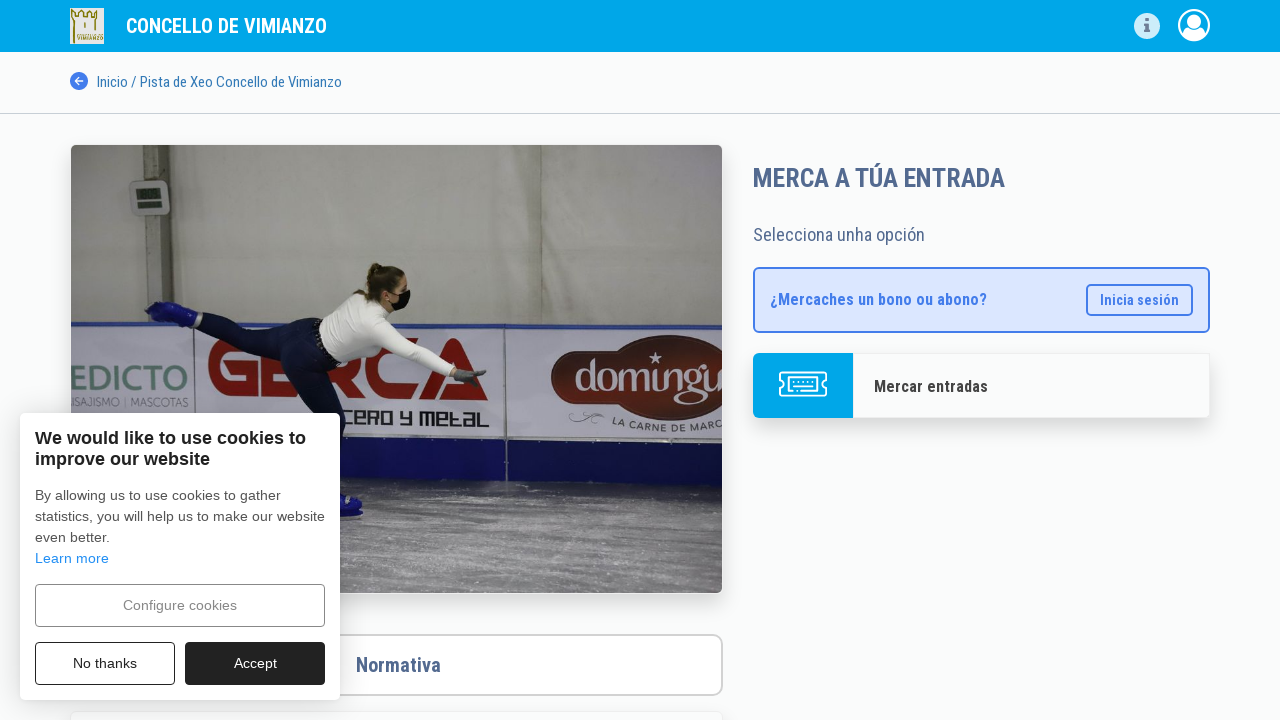

--- FILE ---
content_type: text/html; charset=utf-8
request_url: https://appreservas.com/reservas_galileo/639052dfffdf93544da05ff2/instalaciones/63905b52ffdf93544da06006/productos/63905a9bffdf93544da06005
body_size: 19069
content:
<!doctype html>
			                <html >

			                  <head>

			                    <link href="/assets/reservas_galileo.css?_v=20260108164334" rel="stylesheet">

			                    <title data-react-helmet="true"></title>
			                    
			                    


			                    <meta name="robots" content="noindex"/>

			                    
			                    <meta charset="UTF-8">
			                    <meta name="viewport" content="width=device-width, target-densitydpi=160dpi, initial-scale=1.0, maximum-scale=1.0,minimum-scale=1.0, user-scalable=no">

			                    <!--<link rel="shortcut icon" href="/favicons/galileo/apple-icon-60x60.png?v=2">-->
								<link rel="apple-touch-icon" sizes="57x57" href="/favicons/galileo/apple-icon-57x57.png">
								<link rel="apple-touch-icon" sizes="60x60" href="/favicons/galileo/apple-icon-60x60.png">
								<link rel="apple-touch-icon" sizes="72x72" href="/favicons/galileo/apple-icon-72x72.png">
								<link rel="apple-touch-icon" sizes="76x76" href="/favicons/galileo/apple-icon-76x76.png">
								<link rel="apple-touch-icon" sizes="114x114" href="/favicons/galileo/apple-icon-114x114.png">
								<link rel="apple-touch-icon" sizes="120x120" href="/favicons/galileo/apple-icon-120x120.png">
								<link rel="apple-touch-icon" sizes="144x144" href="/favicons/galileo/apple-icon-144x144.png">
								<link rel="apple-touch-icon" sizes="152x152" href="/favicons/galileo/apple-icon-152x152.png">
								<link rel="apple-touch-icon" sizes="180x180" href="/favicons/galileo/apple-icon-180x180.png">
								<link rel="icon" type="image/png" sizes="192x192"  href="/favicons/galileo/android-icon-192x192.png">
								<link rel="icon" type="image/png" sizes="32x32" href="/favicons/galileo/favicon-32x32.png">
								<link rel="icon" type="image/png" sizes="96x96" href="/favicons/galileo/favicon-96x96.png">
								<link rel="icon" type="image/png" sizes="16x16" href="/favicons/galileo/favicon-16x16.png">
								<!--<link rel="manifest" href="/favicons/galileo/manifest.json">-->
								<meta name="msapplication-TileColor" content="#ffffff">
								<meta name="msapplication-TileImage" content="/favicons/galileo/ms-icon-144x144.png">
								<meta name="theme-color" content="#ffffff">

								<script>
								  window.fbAsyncInit = function() {
								    FB.init({
								      appId      : '604708340477392',
								      cookie     : true,
								      xfbml      : true,
								      version    : 'v7.0'
								    });
								      
								    FB.AppEvents.logPageView();   
								      
								  };

								  (function(d, s, id){
								     var js, fjs = d.getElementsByTagName(s)[0];
								     if (d.getElementById(id)) {return;}
								     js = d.createElement(s); js.id = id;
								     js.src = "https://connect.facebook.net/en_US/sdk.js";
								     fjs.parentNode.insertBefore(js, fjs);
								   }(document, 'script', 'facebook-jssdk'));
								</script>

								<script src="https://maps.googleapis.com/maps/api/js?key=AIzaSyB-u-B5hkjXcHofYR8Co8iyOTjPhBGZ68M&libraries=places"></script>

			                  </head>

			                  <body >

			                    <div id="body_canvas"><div class="LoaderStandar" data-reactroot="" data-reactid="1" data-react-checksum="1597918295"><svg xmlns="http://www.w3.org/2000/svg" version="1.1" data-reactid="2"><defs data-reactid="3"><filter id="gooey" data-reactid="4"><feGaussianBlur in="SourceGraphic" stdDeviation="10" result="blur" data-reactid="5"></feGaussianBlur><feColorMatrix in="blur" mode="matrix" values="1 0 0 0 0  0 1 0 0 0  0 0 1 0 0  0 0 0 18 -7" result="goo" data-reactid="6"></feColorMatrix><feBlend in="SourceGraphic" in2="goo" data-reactid="7"></feBlend></filter></defs></svg><div class="LoaderStandar__blob LoaderStandar--blob-0" data-reactid="8"></div><div class="LoaderStandar__blob LoaderStandar--blob-1" data-reactid="9"></div><div class="LoaderStandar__blob LoaderStandar--blob-2" data-reactid="10"></div><div class="LoaderStandar__blob LoaderStandar--blob-3" data-reactid="11"></div><div class="LoaderStandar__blob LoaderStandar--blob-4" data-reactid="12"></div><div class="LoaderStandar__blob LoaderStandar--blob-5" data-reactid="13"></div></div></div>

			                    <script type="text/javascript">window.__sharifyData = {"API_URL":"https://api.appgalileo.com","WP_URL":"https://admin.appgalileo.com","COOKIE_DOMAIN":".appgalileo.com","NODE_ENV":"production","GOOGLE_API_KEY":"AIzaSyB-u-B5hkjXcHofYR8Co8iyOTjPhBGZ68M","GALILEO_FB_ID":"604708340477392","GALILEO_DOMAIN_ADMIN":"admin.appgalileo.com","GALILEO_DOMAIN_SHOP":"appreservas.com","FRONT_DOMAIN":"admin.appgalileo.com","COOKIE_NAME":"PROD_Auth_v2","GALILEO_USER_COOKIE_NAME":"PROD_Auth_galileo","PRELOADED_STATE":{"app":{"ready":true,"ready_resources":false,"user":{},"FB_user":null,"categories":{},"offcanvas":{"left":false,"right":false},"logged":false,"loading":false,"error":true,"token":null,"admin_user":{},"admin_token":null,"admin_logged":false},"head":{"title":"CONCELLO DE VIMIANZO - MERCA A TÚA ENTRADA","description":"","img":"https://api.appgalileo.com/uploads/1670582158845.jpg","noIndex":false},"resources":{"admin_clients":{"collection":[],"error":false,"loading":false,"page":1,"maxPages":null,"maxItems":null}},"layout":{"width":false,"height":false},"installation":{"item":{"_id":"639052dfffdf93544da05ff2","name":"CONCELLO DE VIMIANZO","thumb":"1670402778451.PNG","email":"mariajose.pose@vimianzo.gal","phone":"663676126","color_main":"#00A7E8","auth_no_facebook_login":true,"defaultPaidMode":"card","redsys_tokenize":true,"enrollments_fees":[],"booking_rules":[],"client_fields":[{"_id":"63999538c902fe0000b89a49","label":"Código Postal ","type":"input","for_all_client_types":true,"required":true,"editable":false,"unique":false,"options":[],"client_types":[]}],"client_types":[{"_id":"6932d8bc50014a0000c9a189","label":"perfil","private_profile":true,"products":["63905a9bffdf93544da06005"]}],"createdAt":"2022-12-07T08:46:23.046Z","__v":65,"LOPD":"\u003cp>\u003ca href=\"https://www.saudeter.com/aviso-e-informacion-legales/\">Información Legales Tratamiento de Datos\u003c/a>\u003c/p>\n\u003cp>\u003ca href=\"https://www.saudeter.com/politica-de-privacidad-de-saudeter-com/\">Política de Privacidad de Datos de Carácter Personal\u003c/a>\u003c/p>\n\u003cp>\u003ca href=\"https://www.saudeter.com/politica-de-cookies/\">Política de Cookies\u003c/a>\u003c/p>","dont_allow_guest_users":true,"payment_method":"redsys","bizum":true,"defaultLanguage":"gl","isActive":true,"can_pay_bizum":true,"client_categories":[],"notes":[]},"error":false,"notFound":false,"loading":false},"centers":{"collection":[],"error":false,"loading":true,"page":1,"maxPages":null,"maxItems":null},"categories":{"collection":[],"error":false,"loading":false,"page":1,"maxPages":null,"maxItems":null},"products":{"collection":[],"error":false,"loading":false,"page":1,"maxPages":null,"maxItems":null},"orders":{"collection":[],"error":false,"loading":false,"page":1,"maxPages":null,"maxItems":null},"historical_orders":{"collection":[],"error":false,"loading":false,"page":1,"maxPages":null,"maxItems":null},"order":{"item":{},"error":false,"notFound":false,"loading":true},"payment":{"item":{},"error":false,"notFound":false,"loading":true},"product_orders":{"collection":[],"error":false,"loading":false,"page":1,"maxPages":null,"maxItems":null},"center":{"item":{"_id":"63905b52ffdf93544da06006","name":"Pista de Xeo Concello de Vimianzo","installation":"639052dfffdf93544da05ff2","show_public":true,"show_private":true,"email":"mariajose.pose@vimianzo.gal ","phone":"663676126","sort":0,"createdAt":"2022-12-07T09:22:26.335Z","__v":0,"thumb":"1670404955472.PNG"},"error":false,"notFound":false,"loading":false},"product":{"item":{"_id":"63905a9bffdf93544da06005","name":"MERCA A TÚA ENTRADA","installation":"639052dfffdf93544da05ff2","checkin_minutes_edge":30,"show_public":true,"show_private":true,"type":"rental_shared","content":"\u003cp>&nbsp;A pista de xeo natural do Concello de Vimianzo atópase no lateral da praza do Concello e directamente conectada coa carpa do recuncho gastronómico.\u003c/p>\n\u003cp>A pista é dunha dimensión de 10mx20m e está instalada baixo carpa.&nbsp;\u003c/p>\n\u003cp>O aforo máximo por sesión é de 48 persoas.\u003c/p>\n\u003cp>O horario da pista de xeo natural é o seguinte:\u003c/p>\n\u003cp>Inauguración e apertura ao público: sàbado 13 &nbsp;ás 17:00 horas.&nbsp;\u003c/p>\n\u003cp>A pista permanecerá en funcionamento ata o día 11 de xaneiro.\u003c/p>\n\u003cp>&nbsp;O horario ordinario de funcionamento da pista de xeo é de 11:00 horas ata ás 14:00 horas (última entrada ás 13:00 horas) e de 16:00 horas ata ás 22:00 horas (última entrada ás 21:00 horas)&nbsp;\u003c/p>\n\u003cp>EXCEPCIÓNS:&nbsp;\u003c/p>\n\u003cp>Do 15 ao 19 de decembro, &nbsp;a pista permanecerá aberta a partir das 17:00 horas ata ás 20:00 horas (última entrada ás 19:00 horas). Agá o venres que pechará ás 23:00 horas.\u003c/p>\n\u003cp>Os venres, sábados e domingos : a apertura da pista será ata ás 23:00 horas (última entrada ás 22:00 h)&nbsp;\u003c/p>\n\u003cp>O 24 e 31 de decembro, o peche da pista será ás 19:00 horas (última entrada ás 18:00 horas)\u003c/p>\n\u003cp>O 25 de decembro e 1 de xaneiro o horario da pista de xeo será de 17:00 horas ata 22:00 horas (última entrada ás 21:00 horas)\u003c/p>\n\u003cp>O 5 de xaneiro a apertura da pista será &nbsp;ata ás 23:00 horas (última entrada às 22 horas)\u003c/p>\n\u003cp>O 6 de xaneiro o horario de apertura da pista é de 17:00 horas ata ás 23:00 horas (última entrada às 22 horas)\u003c/p>\n\u003cp>Coa compra da entrada terás dereito a unha sesión de 45 minutos: os 15 minutos restantes destínanse para o cambio dos patíns.\u003c/p>\n\u003cp>O uso dos patíns están incluídos en todas as entradas.\u003c/p>\n\u003cp>Ademais, poderase alugar cascos e apoios do patinador/a.\u003c/p>\n\u003cp>O prezo da entrada son 5€\u003c/p>\n\u003cp>O prezo de aluguer de casco ou apoio e de 1 € cada elemento.\u003c/p>\n\u003cp>* Requisitos obrigatorios e indispensables:&nbsp;\u003c/p>\n\u003cp>- Uso de guantes para entrar na pista.\u003c/p>\n\u003cp>- Só se admite tarxeta para o pago da reserva.\u003c/p>\n\u003cp>- Poñer código postal na reserva da entrada á pista.\u003c/p>","color":"#bedadc","resources":[{"_id":"63905c4fab8e3d00009112f4","name":"Patíns","quantity":120},{"_id":"63905c57ab8e3d00009112f5","name":"Apoio Patíns","quantity":4},{"_id":"63905c60ab8e3d00009112f6","name":"Cascos","quantity":12}],"canPayInOffice":false,"pax_needs_phone":true,"pax_needs_dni":true,"pax_needs_data":false,"variations_inscriptions":[],"variations_abonos":[],"variations_bonos":[],"variations_tickets":[{"_id":"63905c71ab8e3d00009112f7","name":"Entrada con Patins","mode":"","quota_max":-1,"price":500,"all_pax_types":true,"all_client_types":true,"allowed_pax":false,"pax_types":[],"allowed_clients":false,"client_types":[],"resources":[{"resource":"63905c4fab8e3d00009112f4","quantity":1,"_id":"63905df8ffdf93544da06026"}],"product_zone":[],"age_range":{"from":null,"to":null}},{"_id":"63905cd2ab8e3d00009112f8","name":"Entrada  con Patíns. BONO COMERCIO XEO","mode":"adminOnly","quota_max":-1,"price":0,"all_pax_types":true,"all_client_types":true,"allowed_pax":false,"pax_types":[],"allowed_clients":false,"client_types":[],"resources":[{"resource":"63905c4fab8e3d00009112f4","quantity":1,"_id":"63905df8ffdf93544da06025"}],"product_zone":[],"age_range":{"from":null,"to":null}},{"_id":"63905d00ab8e3d00009112f9","name":"Entrada con Patíns + Casco","mode":"","quota_max":-1,"price":600,"all_pax_types":true,"all_client_types":true,"allowed_pax":false,"pax_types":[],"allowed_clients":false,"client_types":[],"resources":[{"resource":"63905c4fab8e3d00009112f4","quantity":1,"_id":"63905df8ffdf93544da06024"},{"resource":"63905c60ab8e3d00009112f6","quantity":1,"_id":"63905df8ffdf93544da06023"}],"product_zone":[],"age_range":{"from":null,"to":null}},{"_id":"63905d29ab8e3d00009112fa","name":"Entrada con Patíns + Apoio","mode":"adminOnly","quota_max":-1,"price":600,"all_pax_types":true,"all_client_types":true,"allowed_pax":false,"pax_types":[],"allowed_clients":false,"client_types":[],"resources":[{"resource":"63905c4fab8e3d00009112f4","quantity":1,"_id":"63905df8ffdf93544da06022"},{"resource":"63905c57ab8e3d00009112f5","quantity":1,"_id":"63905df8ffdf93544da06021"}],"product_zone":[],"age_range":{"from":null,"to":null}},{"_id":"63905d9dab8e3d00009112fb","name":"Entrada con Patíns+Casco+Apoio","mode":"adminOnly","quota_max":-1,"price":700,"all_pax_types":true,"all_client_types":true,"allowed_pax":false,"pax_types":[],"allowed_clients":false,"client_types":[],"resources":[{"resource":"63905c4fab8e3d00009112f4","quantity":1,"_id":"63905df8ffdf93544da06020"},{"resource":"63905c60ab8e3d00009112f6","quantity":1,"_id":"63905df8ffdf93544da0601f"},{"resource":"63905c57ab8e3d00009112f5","quantity":1,"_id":"63905df8ffdf93544da0601e"}],"product_zone":[],"age_range":{"from":null,"to":null}},{"_id":"63905dc3ab8e3d00009112fc","name":"Apoio taquilla para bono xeo","mode":"adminOnly","quota_max":-1,"price":100,"all_pax_types":true,"all_client_types":true,"allowed_pax":false,"pax_types":[],"allowed_clients":false,"client_types":[],"resources":[{"resource":"63905c57ab8e3d00009112f5","quantity":1,"_id":"63905df8ffdf93544da0601d"}],"product_zone":[],"age_range":{"from":null,"to":null}},{"_id":"63905dd6ab8e3d00009112fd","name":"Casco taquilla para bono xeo","mode":"adminOnly","quota_max":-1,"price":100,"all_pax_types":true,"all_client_types":true,"allowed_pax":false,"pax_types":[],"allowed_clients":false,"client_types":[],"resources":[{"resource":"63905c60ab8e3d00009112f6","quantity":1,"_id":"63905df8ffdf93544da0601c"}],"product_zone":[],"age_range":{"from":null,"to":null}},{"_id":"63905de8ab8e3d00009112fe","name":"Casco+Apoio Taquilla para bono xeo","mode":"adminOnly","quota_max":-1,"price":200,"all_pax_types":true,"all_client_types":true,"allowed_pax":false,"pax_types":[],"allowed_clients":false,"client_types":[],"resources":[{"resource":"63905c57ab8e3d00009112f5","quantity":1,"_id":"63905df8ffdf93544da0601b"},{"resource":"63905c60ab8e3d00009112f6","quantity":1,"_id":"63905df8ffdf93544da0601a"}],"product_zone":[],"age_range":{"from":null,"to":null}}],"courses":[],"zones":[],"children":[],"centers":["63905b52ffdf93544da06006"],"categories":[],"createdAt":"2022-12-07T09:19:23.535Z","__v":104,"thumb":"1670582158845.jpg","forceRulesCheck":true,"rules":"\u003cp>\u003cu>\u003cstrong>NORMATIVA DE USO DA PISTA DE XEO\u003c/strong>\u003c/u>\u003c/p>\n\u003cp>1. &nbsp;O usuario é consciente dos riscos que supón a actividade.&nbsp;\u003c/p>\n\u003cp>2. O concello non se fai responsable dos posibles danos que se poidan derivar de caídas ou golpes producidos durante o uso da pista.&nbsp;\u003c/p>\n\u003cp>3. O concello non se fai responsable da perda de obxectos persoais.\u003c/p>\n\u003cp>4. \u003cstrong>Obrigatorio o uso de luvas.\u003c/strong>\u003c/p>\n\u003cp>5. Respectar ao resto dos patinadores.\u003c/p>\n\u003cp>6. Respectar ás indicacións dos monitores ou da organización (quendas, sentido do patinaxe, uso correcto dos materiais e a instalación)\u003c/p>\n\u003cp>7. Prégase respectar ás quendas e tempos establecidos en cada unha delas.\u003c/p>\n\u003cp>&nbsp;\u003cu>\u003cstrong>HORARIO\u003c/strong>\u003c/u>\u003c/p>\n\u003cp>1. O tempo máximo de uso da pista será de 40-45 minutos por quenda.\u003c/p>\n\u003cp>2. Os 10-15 minutos iniciais &nbsp;empregaranse para o cambio de patíns.\u003c/p>","cancelUntilOffset":180,"allowed_client_types":[],"canPayBizum":true,"product_form":[],"autoCancelUnpaidDays":1,"maxTimeToBook_profiles":[],"races":[],"variations_race_inscriptions":[]},"error":false,"notFound":false,"loading":false},"session":{"item":{},"error":false,"notFound":false,"loading":true},"profiles":{"collection":[],"error":false,"loading":false,"page":1,"maxPages":null,"maxItems":null},"payment_sources":{"collection":[],"error":false,"loading":false,"page":1,"maxPages":null,"maxItems":null},"forms":{"LOGIN":{"id":"LOGIN","values":{"dni":"","password":"","installation":""},"show":false,"error":false,"loading":false,"sending":false,"removing":false,"errors":{},"selectedItem":null},"LOGIN_FB":{"id":"LOGIN_FB","values":{},"show":false,"error":false,"loading":false,"sending":false,"removing":false,"errors":{},"selectedItem":null},"LOST_PASSWORD":{"id":"LOST_PASSWORD","values":{"dni":"","installation":""},"show":false,"error":false,"loading":false,"sending":false,"removing":false,"errors":{},"selectedItem":null},"RESET_PASSWORD":{"id":"RESET_PASSWORD","values":{"password":""},"show":false,"error":false,"loading":false,"sending":false,"removing":false,"errors":{},"selectedItem":null},"REGISTER":{"id":"REGISTER","values":{"installation":"","email":"","name":"","surname":"","phone":"","thumb":"","birthday":null,"dni":"","dni_type":"dni","padron":false,"password":"","step":0,"hasLogin":true,"isCompany":false,"repeat_password":"","check_conditions":false,"check_marketing":false},"show":false,"error":false,"loading":false,"sending":false,"removing":false,"errors":{},"selectedItem":null},"MY_ACCOUNT":{"id":"MY_ACCOUNT","values":{},"show":false,"error":false,"loading":false,"sending":false,"removing":false,"errors":{},"selectedItem":null},"CHECKOUT":{"id":"CHECKOUT","values":{},"show":false,"error":false,"loading":false,"sending":false,"removing":false,"errors":{},"selectedItem":null},"PROFILE":{"id":"PROFILE","values":{},"show":false,"error":false,"loading":false,"sending":false,"removing":false,"errors":{},"selectedItem":null},"PROFILE_EMANCIPATE":{"id":"PROFILE_EMANCIPATE","values":{},"show":false,"error":false,"loading":false,"sending":false,"removing":false,"errors":{},"selectedItem":null}},"paymentForm":null,"routing":{"locationBeforeTransitions":{"pathname":"/reservas_galileo/639052dfffdf93544da05ff2/instalaciones/63905b52ffdf93544da06006/productos/63905a9bffdf93544da06005","search":"","hash":"","action":"POP","key":null,"query":{}}},"route":{"pathname":"/reservas_galileo/639052dfffdf93544da05ff2/instalaciones/63905b52ffdf93544da06006/productos/63905a9bffdf93544da06005","query":{},"params":{"id":"639052dfffdf93544da05ff2","center":"63905b52ffdf93544da06006","product":"63905a9bffdf93544da06005"},"last":{"pathname":"","query":{},"params":{}},"search":"","hash":"","action":"POP","key":null}}};</script>


			                    
			                    

			                    <script type="text/javascript" src="/assets/reservas_galileo.js?_v=20260108164334"></script>
			                    

			                    

			    	<script type="text/javascript" src="/vendor/cookiemonster.js"></script>
			                    
                    <script>

					    var CM = new CookieMonster({

					        href: 'https://www.saudeter.com/politica-de-cookies/',
					    });

					</script>
			    

			                    
			                    

			                    

			                  </body>


			                </html>

--- FILE ---
content_type: text/css; charset=UTF-8
request_url: https://appreservas.com/assets/reservas_galileo.css?_v=20260108164334
body_size: 569560
content:
@import url(https://fonts.googleapis.com/css?family=Roboto+Condensed:400,700);@import url(https://fonts.googleapis.com/css2?family=Roboto:wght@400;500;700&display=swap);@charset "UTF-8";

/*!
 * animate.css -http://daneden.me/animate
 * Version - 3.5.0
 * Licensed under the MIT license - http://opensource.org/licenses/MIT
 *
 * Copyright (c) 2016 Daniel Eden
 */

.animated {
  -webkit-animation-duration: 1s;
  animation-duration: 1s;
  -webkit-animation-fill-mode: both;
  animation-fill-mode: both;
}

.animated.infinite {
  -webkit-animation-iteration-count: infinite;
  animation-iteration-count: infinite;
}

.animated.hinge {
  -webkit-animation-duration: 2s;
  animation-duration: 2s;
}

.animated.flipOutX,
.animated.flipOutY,
.animated.bounceIn,
.animated.bounceOut {
  -webkit-animation-duration: .75s;
  animation-duration: .75s;
}

@-webkit-keyframes bounce {
  from, 20%, 53%, 80%, to {
    -webkit-animation-timing-function: cubic-bezier(0.215, 0.610, 0.355, 1.000);
    animation-timing-function: cubic-bezier(0.215, 0.610, 0.355, 1.000);
    -webkit-transform: translate3d(0,0,0);
    transform: translate3d(0,0,0);
  }

  40%, 43% {
    -webkit-animation-timing-function: cubic-bezier(0.755, 0.050, 0.855, 0.060);
    animation-timing-function: cubic-bezier(0.755, 0.050, 0.855, 0.060);
    -webkit-transform: translate3d(0, -30px, 0);
    transform: translate3d(0, -30px, 0);
  }

  70% {
    -webkit-animation-timing-function: cubic-bezier(0.755, 0.050, 0.855, 0.060);
    animation-timing-function: cubic-bezier(0.755, 0.050, 0.855, 0.060);
    -webkit-transform: translate3d(0, -15px, 0);
    transform: translate3d(0, -15px, 0);
  }

  90% {
    -webkit-transform: translate3d(0,-4px,0);
    transform: translate3d(0,-4px,0);
  }
}

@keyframes bounce {
  from, 20%, 53%, 80%, to {
    -webkit-animation-timing-function: cubic-bezier(0.215, 0.610, 0.355, 1.000);
    animation-timing-function: cubic-bezier(0.215, 0.610, 0.355, 1.000);
    -webkit-transform: translate3d(0,0,0);
    transform: translate3d(0,0,0);
  }

  40%, 43% {
    -webkit-animation-timing-function: cubic-bezier(0.755, 0.050, 0.855, 0.060);
    animation-timing-function: cubic-bezier(0.755, 0.050, 0.855, 0.060);
    -webkit-transform: translate3d(0, -30px, 0);
    transform: translate3d(0, -30px, 0);
  }

  70% {
    -webkit-animation-timing-function: cubic-bezier(0.755, 0.050, 0.855, 0.060);
    animation-timing-function: cubic-bezier(0.755, 0.050, 0.855, 0.060);
    -webkit-transform: translate3d(0, -15px, 0);
    transform: translate3d(0, -15px, 0);
  }

  90% {
    -webkit-transform: translate3d(0,-4px,0);
    transform: translate3d(0,-4px,0);
  }
}

.bounce {
  -webkit-animation-name: bounce;
  animation-name: bounce;
  -webkit-transform-origin: center bottom;
  transform-origin: center bottom;
}

@-webkit-keyframes flash {
  from, 50%, to {
    opacity: 1;
  }

  25%, 75% {
    opacity: 0;
  }
}

@keyframes flash {
  from, 50%, to {
    opacity: 1;
  }

  25%, 75% {
    opacity: 0;
  }
}

.flash {
  -webkit-animation-name: flash;
  animation-name: flash;
}

/* originally authored by Nick Pettit - https://github.com/nickpettit/glide */

@-webkit-keyframes pulse {
  from {
    -webkit-transform: scale3d(1, 1, 1);
    transform: scale3d(1, 1, 1);
  }

  50% {
    -webkit-transform: scale3d(1.05, 1.05, 1.05);
    transform: scale3d(1.05, 1.05, 1.05);
  }

  to {
    -webkit-transform: scale3d(1, 1, 1);
    transform: scale3d(1, 1, 1);
  }
}

@keyframes pulse {
  from {
    -webkit-transform: scale3d(1, 1, 1);
    transform: scale3d(1, 1, 1);
  }

  50% {
    -webkit-transform: scale3d(1.05, 1.05, 1.05);
    transform: scale3d(1.05, 1.05, 1.05);
  }

  to {
    -webkit-transform: scale3d(1, 1, 1);
    transform: scale3d(1, 1, 1);
  }
}

.pulse {
  -webkit-animation-name: pulse;
  animation-name: pulse;
}

@-webkit-keyframes rubberBand {
  from {
    -webkit-transform: scale3d(1, 1, 1);
    transform: scale3d(1, 1, 1);
  }

  30% {
    -webkit-transform: scale3d(1.25, 0.75, 1);
    transform: scale3d(1.25, 0.75, 1);
  }

  40% {
    -webkit-transform: scale3d(0.75, 1.25, 1);
    transform: scale3d(0.75, 1.25, 1);
  }

  50% {
    -webkit-transform: scale3d(1.15, 0.85, 1);
    transform: scale3d(1.15, 0.85, 1);
  }

  65% {
    -webkit-transform: scale3d(.95, 1.05, 1);
    transform: scale3d(.95, 1.05, 1);
  }

  75% {
    -webkit-transform: scale3d(1.05, .95, 1);
    transform: scale3d(1.05, .95, 1);
  }

  to {
    -webkit-transform: scale3d(1, 1, 1);
    transform: scale3d(1, 1, 1);
  }
}

@keyframes rubberBand {
  from {
    -webkit-transform: scale3d(1, 1, 1);
    transform: scale3d(1, 1, 1);
  }

  30% {
    -webkit-transform: scale3d(1.25, 0.75, 1);
    transform: scale3d(1.25, 0.75, 1);
  }

  40% {
    -webkit-transform: scale3d(0.75, 1.25, 1);
    transform: scale3d(0.75, 1.25, 1);
  }

  50% {
    -webkit-transform: scale3d(1.15, 0.85, 1);
    transform: scale3d(1.15, 0.85, 1);
  }

  65% {
    -webkit-transform: scale3d(.95, 1.05, 1);
    transform: scale3d(.95, 1.05, 1);
  }

  75% {
    -webkit-transform: scale3d(1.05, .95, 1);
    transform: scale3d(1.05, .95, 1);
  }

  to {
    -webkit-transform: scale3d(1, 1, 1);
    transform: scale3d(1, 1, 1);
  }
}

.rubberBand {
  -webkit-animation-name: rubberBand;
  animation-name: rubberBand;
}

@-webkit-keyframes shake {
  from, to {
    -webkit-transform: translate3d(0, 0, 0);
    transform: translate3d(0, 0, 0);
  }

  10%, 30%, 50%, 70%, 90% {
    -webkit-transform: translate3d(-10px, 0, 0);
    transform: translate3d(-10px, 0, 0);
  }

  20%, 40%, 60%, 80% {
    -webkit-transform: translate3d(10px, 0, 0);
    transform: translate3d(10px, 0, 0);
  }
}

@keyframes shake {
  from, to {
    -webkit-transform: translate3d(0, 0, 0);
    transform: translate3d(0, 0, 0);
  }

  10%, 30%, 50%, 70%, 90% {
    -webkit-transform: translate3d(-10px, 0, 0);
    transform: translate3d(-10px, 0, 0);
  }

  20%, 40%, 60%, 80% {
    -webkit-transform: translate3d(10px, 0, 0);
    transform: translate3d(10px, 0, 0);
  }
}

.shake {
  -webkit-animation-name: shake;
  animation-name: shake;
}

@-webkit-keyframes headShake {
  0% {
    -webkit-transform: translateX(0);
    transform: translateX(0);
  }

  6.5% {
    -webkit-transform: translateX(-6px) rotateY(-9deg);
    transform: translateX(-6px) rotateY(-9deg);
  }

  18.5% {
    -webkit-transform: translateX(5px) rotateY(7deg);
    transform: translateX(5px) rotateY(7deg);
  }

  31.5% {
    -webkit-transform: translateX(-3px) rotateY(-5deg);
    transform: translateX(-3px) rotateY(-5deg);
  }

  43.5% {
    -webkit-transform: translateX(2px) rotateY(3deg);
    transform: translateX(2px) rotateY(3deg);
  }

  50% {
    -webkit-transform: translateX(0);
    transform: translateX(0);
  }
}

@keyframes headShake {
  0% {
    -webkit-transform: translateX(0);
    transform: translateX(0);
  }

  6.5% {
    -webkit-transform: translateX(-6px) rotateY(-9deg);
    transform: translateX(-6px) rotateY(-9deg);
  }

  18.5% {
    -webkit-transform: translateX(5px) rotateY(7deg);
    transform: translateX(5px) rotateY(7deg);
  }

  31.5% {
    -webkit-transform: translateX(-3px) rotateY(-5deg);
    transform: translateX(-3px) rotateY(-5deg);
  }

  43.5% {
    -webkit-transform: translateX(2px) rotateY(3deg);
    transform: translateX(2px) rotateY(3deg);
  }

  50% {
    -webkit-transform: translateX(0);
    transform: translateX(0);
  }
}

.headShake {
  -webkit-animation-timing-function: ease-in-out;
  animation-timing-function: ease-in-out;
  -webkit-animation-name: headShake;
  animation-name: headShake;
}

@-webkit-keyframes swing {
  20% {
    -webkit-transform: rotate3d(0, 0, 1, 15deg);
    transform: rotate3d(0, 0, 1, 15deg);
  }

  40% {
    -webkit-transform: rotate3d(0, 0, 1, -10deg);
    transform: rotate3d(0, 0, 1, -10deg);
  }

  60% {
    -webkit-transform: rotate3d(0, 0, 1, 5deg);
    transform: rotate3d(0, 0, 1, 5deg);
  }

  80% {
    -webkit-transform: rotate3d(0, 0, 1, -5deg);
    transform: rotate3d(0, 0, 1, -5deg);
  }

  to {
    -webkit-transform: rotate3d(0, 0, 1, 0deg);
    transform: rotate3d(0, 0, 1, 0deg);
  }
}

@keyframes swing {
  20% {
    -webkit-transform: rotate3d(0, 0, 1, 15deg);
    transform: rotate3d(0, 0, 1, 15deg);
  }

  40% {
    -webkit-transform: rotate3d(0, 0, 1, -10deg);
    transform: rotate3d(0, 0, 1, -10deg);
  }

  60% {
    -webkit-transform: rotate3d(0, 0, 1, 5deg);
    transform: rotate3d(0, 0, 1, 5deg);
  }

  80% {
    -webkit-transform: rotate3d(0, 0, 1, -5deg);
    transform: rotate3d(0, 0, 1, -5deg);
  }

  to {
    -webkit-transform: rotate3d(0, 0, 1, 0deg);
    transform: rotate3d(0, 0, 1, 0deg);
  }
}

.swing {
  -webkit-transform-origin: top center;
  transform-origin: top center;
  -webkit-animation-name: swing;
  animation-name: swing;
}

@-webkit-keyframes tada {
  from {
    -webkit-transform: scale3d(1, 1, 1);
    transform: scale3d(1, 1, 1);
  }

  10%, 20% {
    -webkit-transform: scale3d(.9, .9, .9) rotate3d(0, 0, 1, -3deg);
    transform: scale3d(.9, .9, .9) rotate3d(0, 0, 1, -3deg);
  }

  30%, 50%, 70%, 90% {
    -webkit-transform: scale3d(1.1, 1.1, 1.1) rotate3d(0, 0, 1, 3deg);
    transform: scale3d(1.1, 1.1, 1.1) rotate3d(0, 0, 1, 3deg);
  }

  40%, 60%, 80% {
    -webkit-transform: scale3d(1.1, 1.1, 1.1) rotate3d(0, 0, 1, -3deg);
    transform: scale3d(1.1, 1.1, 1.1) rotate3d(0, 0, 1, -3deg);
  }

  to {
    -webkit-transform: scale3d(1, 1, 1);
    transform: scale3d(1, 1, 1);
  }
}

@keyframes tada {
  from {
    -webkit-transform: scale3d(1, 1, 1);
    transform: scale3d(1, 1, 1);
  }

  10%, 20% {
    -webkit-transform: scale3d(.9, .9, .9) rotate3d(0, 0, 1, -3deg);
    transform: scale3d(.9, .9, .9) rotate3d(0, 0, 1, -3deg);
  }

  30%, 50%, 70%, 90% {
    -webkit-transform: scale3d(1.1, 1.1, 1.1) rotate3d(0, 0, 1, 3deg);
    transform: scale3d(1.1, 1.1, 1.1) rotate3d(0, 0, 1, 3deg);
  }

  40%, 60%, 80% {
    -webkit-transform: scale3d(1.1, 1.1, 1.1) rotate3d(0, 0, 1, -3deg);
    transform: scale3d(1.1, 1.1, 1.1) rotate3d(0, 0, 1, -3deg);
  }

  to {
    -webkit-transform: scale3d(1, 1, 1);
    transform: scale3d(1, 1, 1);
  }
}

.tada {
  -webkit-animation-name: tada;
  animation-name: tada;
}

/* originally authored by Nick Pettit - https://github.com/nickpettit/glide */

@-webkit-keyframes wobble {
  from {
    -webkit-transform: none;
    transform: none;
  }

  15% {
    -webkit-transform: translate3d(-25%, 0, 0) rotate3d(0, 0, 1, -5deg);
    transform: translate3d(-25%, 0, 0) rotate3d(0, 0, 1, -5deg);
  }

  30% {
    -webkit-transform: translate3d(20%, 0, 0) rotate3d(0, 0, 1, 3deg);
    transform: translate3d(20%, 0, 0) rotate3d(0, 0, 1, 3deg);
  }

  45% {
    -webkit-transform: translate3d(-15%, 0, 0) rotate3d(0, 0, 1, -3deg);
    transform: translate3d(-15%, 0, 0) rotate3d(0, 0, 1, -3deg);
  }

  60% {
    -webkit-transform: translate3d(10%, 0, 0) rotate3d(0, 0, 1, 2deg);
    transform: translate3d(10%, 0, 0) rotate3d(0, 0, 1, 2deg);
  }

  75% {
    -webkit-transform: translate3d(-5%, 0, 0) rotate3d(0, 0, 1, -1deg);
    transform: translate3d(-5%, 0, 0) rotate3d(0, 0, 1, -1deg);
  }

  to {
    -webkit-transform: none;
    transform: none;
  }
}

@keyframes wobble {
  from {
    -webkit-transform: none;
    transform: none;
  }

  15% {
    -webkit-transform: translate3d(-25%, 0, 0) rotate3d(0, 0, 1, -5deg);
    transform: translate3d(-25%, 0, 0) rotate3d(0, 0, 1, -5deg);
  }

  30% {
    -webkit-transform: translate3d(20%, 0, 0) rotate3d(0, 0, 1, 3deg);
    transform: translate3d(20%, 0, 0) rotate3d(0, 0, 1, 3deg);
  }

  45% {
    -webkit-transform: translate3d(-15%, 0, 0) rotate3d(0, 0, 1, -3deg);
    transform: translate3d(-15%, 0, 0) rotate3d(0, 0, 1, -3deg);
  }

  60% {
    -webkit-transform: translate3d(10%, 0, 0) rotate3d(0, 0, 1, 2deg);
    transform: translate3d(10%, 0, 0) rotate3d(0, 0, 1, 2deg);
  }

  75% {
    -webkit-transform: translate3d(-5%, 0, 0) rotate3d(0, 0, 1, -1deg);
    transform: translate3d(-5%, 0, 0) rotate3d(0, 0, 1, -1deg);
  }

  to {
    -webkit-transform: none;
    transform: none;
  }
}

.wobble {
  -webkit-animation-name: wobble;
  animation-name: wobble;
}

@-webkit-keyframes jello {
  from, 11.1%, to {
    -webkit-transform: none;
    transform: none;
  }

  22.2% {
    -webkit-transform: skewX(-12.5deg) skewY(-12.5deg);
    transform: skewX(-12.5deg) skewY(-12.5deg);
  }

  33.3% {
    -webkit-transform: skewX(6.25deg) skewY(6.25deg);
    transform: skewX(6.25deg) skewY(6.25deg);
  }

  44.4% {
    -webkit-transform: skewX(-3.125deg) skewY(-3.125deg);
    transform: skewX(-3.125deg) skewY(-3.125deg);
  }

  55.5% {
    -webkit-transform: skewX(1.5625deg) skewY(1.5625deg);
    transform: skewX(1.5625deg) skewY(1.5625deg);
  }

  66.6% {
    -webkit-transform: skewX(-0.78125deg) skewY(-0.78125deg);
    transform: skewX(-0.78125deg) skewY(-0.78125deg);
  }

  77.7% {
    -webkit-transform: skewX(0.390625deg) skewY(0.390625deg);
    transform: skewX(0.390625deg) skewY(0.390625deg);
  }

  88.8% {
    -webkit-transform: skewX(-0.1953125deg) skewY(-0.1953125deg);
    transform: skewX(-0.1953125deg) skewY(-0.1953125deg);
  }
}

@keyframes jello {
  from, 11.1%, to {
    -webkit-transform: none;
    transform: none;
  }

  22.2% {
    -webkit-transform: skewX(-12.5deg) skewY(-12.5deg);
    transform: skewX(-12.5deg) skewY(-12.5deg);
  }

  33.3% {
    -webkit-transform: skewX(6.25deg) skewY(6.25deg);
    transform: skewX(6.25deg) skewY(6.25deg);
  }

  44.4% {
    -webkit-transform: skewX(-3.125deg) skewY(-3.125deg);
    transform: skewX(-3.125deg) skewY(-3.125deg);
  }

  55.5% {
    -webkit-transform: skewX(1.5625deg) skewY(1.5625deg);
    transform: skewX(1.5625deg) skewY(1.5625deg);
  }

  66.6% {
    -webkit-transform: skewX(-0.78125deg) skewY(-0.78125deg);
    transform: skewX(-0.78125deg) skewY(-0.78125deg);
  }

  77.7% {
    -webkit-transform: skewX(0.390625deg) skewY(0.390625deg);
    transform: skewX(0.390625deg) skewY(0.390625deg);
  }

  88.8% {
    -webkit-transform: skewX(-0.1953125deg) skewY(-0.1953125deg);
    transform: skewX(-0.1953125deg) skewY(-0.1953125deg);
  }
}

.jello {
  -webkit-animation-name: jello;
  animation-name: jello;
  -webkit-transform-origin: center;
  transform-origin: center;
}

@-webkit-keyframes bounceIn {
  from, 20%, 40%, 60%, 80%, to {
    -webkit-animation-timing-function: cubic-bezier(0.215, 0.610, 0.355, 1.000);
    animation-timing-function: cubic-bezier(0.215, 0.610, 0.355, 1.000);
  }

  0% {
    opacity: 0;
    -webkit-transform: scale3d(.3, .3, .3);
    transform: scale3d(.3, .3, .3);
  }

  20% {
    -webkit-transform: scale3d(1.1, 1.1, 1.1);
    transform: scale3d(1.1, 1.1, 1.1);
  }

  40% {
    -webkit-transform: scale3d(.9, .9, .9);
    transform: scale3d(.9, .9, .9);
  }

  60% {
    opacity: 1;
    -webkit-transform: scale3d(1.03, 1.03, 1.03);
    transform: scale3d(1.03, 1.03, 1.03);
  }

  80% {
    -webkit-transform: scale3d(.97, .97, .97);
    transform: scale3d(.97, .97, .97);
  }

  to {
    opacity: 1;
    -webkit-transform: scale3d(1, 1, 1);
    transform: scale3d(1, 1, 1);
  }
}

@keyframes bounceIn {
  from, 20%, 40%, 60%, 80%, to {
    -webkit-animation-timing-function: cubic-bezier(0.215, 0.610, 0.355, 1.000);
    animation-timing-function: cubic-bezier(0.215, 0.610, 0.355, 1.000);
  }

  0% {
    opacity: 0;
    -webkit-transform: scale3d(.3, .3, .3);
    transform: scale3d(.3, .3, .3);
  }

  20% {
    -webkit-transform: scale3d(1.1, 1.1, 1.1);
    transform: scale3d(1.1, 1.1, 1.1);
  }

  40% {
    -webkit-transform: scale3d(.9, .9, .9);
    transform: scale3d(.9, .9, .9);
  }

  60% {
    opacity: 1;
    -webkit-transform: scale3d(1.03, 1.03, 1.03);
    transform: scale3d(1.03, 1.03, 1.03);
  }

  80% {
    -webkit-transform: scale3d(.97, .97, .97);
    transform: scale3d(.97, .97, .97);
  }

  to {
    opacity: 1;
    -webkit-transform: scale3d(1, 1, 1);
    transform: scale3d(1, 1, 1);
  }
}

.bounceIn {
  -webkit-animation-name: bounceIn;
  animation-name: bounceIn;
}

@-webkit-keyframes bounceInDown {
  from, 60%, 75%, 90%, to {
    -webkit-animation-timing-function: cubic-bezier(0.215, 0.610, 0.355, 1.000);
    animation-timing-function: cubic-bezier(0.215, 0.610, 0.355, 1.000);
  }

  0% {
    opacity: 0;
    -webkit-transform: translate3d(0, -3000px, 0);
    transform: translate3d(0, -3000px, 0);
  }

  60% {
    opacity: 1;
    -webkit-transform: translate3d(0, 25px, 0);
    transform: translate3d(0, 25px, 0);
  }

  75% {
    -webkit-transform: translate3d(0, -10px, 0);
    transform: translate3d(0, -10px, 0);
  }

  90% {
    -webkit-transform: translate3d(0, 5px, 0);
    transform: translate3d(0, 5px, 0);
  }

  to {
    -webkit-transform: none;
    transform: none;
  }
}

@keyframes bounceInDown {
  from, 60%, 75%, 90%, to {
    -webkit-animation-timing-function: cubic-bezier(0.215, 0.610, 0.355, 1.000);
    animation-timing-function: cubic-bezier(0.215, 0.610, 0.355, 1.000);
  }

  0% {
    opacity: 0;
    -webkit-transform: translate3d(0, -3000px, 0);
    transform: translate3d(0, -3000px, 0);
  }

  60% {
    opacity: 1;
    -webkit-transform: translate3d(0, 25px, 0);
    transform: translate3d(0, 25px, 0);
  }

  75% {
    -webkit-transform: translate3d(0, -10px, 0);
    transform: translate3d(0, -10px, 0);
  }

  90% {
    -webkit-transform: translate3d(0, 5px, 0);
    transform: translate3d(0, 5px, 0);
  }

  to {
    -webkit-transform: none;
    transform: none;
  }
}

.bounceInDown {
  -webkit-animation-name: bounceInDown;
  animation-name: bounceInDown;
}

@-webkit-keyframes bounceInLeft {
  from, 60%, 75%, 90%, to {
    -webkit-animation-timing-function: cubic-bezier(0.215, 0.610, 0.355, 1.000);
    animation-timing-function: cubic-bezier(0.215, 0.610, 0.355, 1.000);
  }

  0% {
    opacity: 0;
    -webkit-transform: translate3d(-3000px, 0, 0);
    transform: translate3d(-3000px, 0, 0);
  }

  60% {
    opacity: 1;
    -webkit-transform: translate3d(25px, 0, 0);
    transform: translate3d(25px, 0, 0);
  }

  75% {
    -webkit-transform: translate3d(-10px, 0, 0);
    transform: translate3d(-10px, 0, 0);
  }

  90% {
    -webkit-transform: translate3d(5px, 0, 0);
    transform: translate3d(5px, 0, 0);
  }

  to {
    -webkit-transform: none;
    transform: none;
  }
}

@keyframes bounceInLeft {
  from, 60%, 75%, 90%, to {
    -webkit-animation-timing-function: cubic-bezier(0.215, 0.610, 0.355, 1.000);
    animation-timing-function: cubic-bezier(0.215, 0.610, 0.355, 1.000);
  }

  0% {
    opacity: 0;
    -webkit-transform: translate3d(-3000px, 0, 0);
    transform: translate3d(-3000px, 0, 0);
  }

  60% {
    opacity: 1;
    -webkit-transform: translate3d(25px, 0, 0);
    transform: translate3d(25px, 0, 0);
  }

  75% {
    -webkit-transform: translate3d(-10px, 0, 0);
    transform: translate3d(-10px, 0, 0);
  }

  90% {
    -webkit-transform: translate3d(5px, 0, 0);
    transform: translate3d(5px, 0, 0);
  }

  to {
    -webkit-transform: none;
    transform: none;
  }
}

.bounceInLeft {
  -webkit-animation-name: bounceInLeft;
  animation-name: bounceInLeft;
}

@-webkit-keyframes bounceInRight {
  from, 60%, 75%, 90%, to {
    -webkit-animation-timing-function: cubic-bezier(0.215, 0.610, 0.355, 1.000);
    animation-timing-function: cubic-bezier(0.215, 0.610, 0.355, 1.000);
  }

  from {
    opacity: 0;
    -webkit-transform: translate3d(3000px, 0, 0);
    transform: translate3d(3000px, 0, 0);
  }

  60% {
    opacity: 1;
    -webkit-transform: translate3d(-25px, 0, 0);
    transform: translate3d(-25px, 0, 0);
  }

  75% {
    -webkit-transform: translate3d(10px, 0, 0);
    transform: translate3d(10px, 0, 0);
  }

  90% {
    -webkit-transform: translate3d(-5px, 0, 0);
    transform: translate3d(-5px, 0, 0);
  }

  to {
    -webkit-transform: none;
    transform: none;
  }
}

@keyframes bounceInRight {
  from, 60%, 75%, 90%, to {
    -webkit-animation-timing-function: cubic-bezier(0.215, 0.610, 0.355, 1.000);
    animation-timing-function: cubic-bezier(0.215, 0.610, 0.355, 1.000);
  }

  from {
    opacity: 0;
    -webkit-transform: translate3d(3000px, 0, 0);
    transform: translate3d(3000px, 0, 0);
  }

  60% {
    opacity: 1;
    -webkit-transform: translate3d(-25px, 0, 0);
    transform: translate3d(-25px, 0, 0);
  }

  75% {
    -webkit-transform: translate3d(10px, 0, 0);
    transform: translate3d(10px, 0, 0);
  }

  90% {
    -webkit-transform: translate3d(-5px, 0, 0);
    transform: translate3d(-5px, 0, 0);
  }

  to {
    -webkit-transform: none;
    transform: none;
  }
}

.bounceInRight {
  -webkit-animation-name: bounceInRight;
  animation-name: bounceInRight;
}

@-webkit-keyframes bounceInUp {
  from, 60%, 75%, 90%, to {
    -webkit-animation-timing-function: cubic-bezier(0.215, 0.610, 0.355, 1.000);
    animation-timing-function: cubic-bezier(0.215, 0.610, 0.355, 1.000);
  }

  from {
    opacity: 0;
    -webkit-transform: translate3d(0, 3000px, 0);
    transform: translate3d(0, 3000px, 0);
  }

  60% {
    opacity: 1;
    -webkit-transform: translate3d(0, -20px, 0);
    transform: translate3d(0, -20px, 0);
  }

  75% {
    -webkit-transform: translate3d(0, 10px, 0);
    transform: translate3d(0, 10px, 0);
  }

  90% {
    -webkit-transform: translate3d(0, -5px, 0);
    transform: translate3d(0, -5px, 0);
  }

  to {
    -webkit-transform: translate3d(0, 0, 0);
    transform: translate3d(0, 0, 0);
  }
}

@keyframes bounceInUp {
  from, 60%, 75%, 90%, to {
    -webkit-animation-timing-function: cubic-bezier(0.215, 0.610, 0.355, 1.000);
    animation-timing-function: cubic-bezier(0.215, 0.610, 0.355, 1.000);
  }

  from {
    opacity: 0;
    -webkit-transform: translate3d(0, 3000px, 0);
    transform: translate3d(0, 3000px, 0);
  }

  60% {
    opacity: 1;
    -webkit-transform: translate3d(0, -20px, 0);
    transform: translate3d(0, -20px, 0);
  }

  75% {
    -webkit-transform: translate3d(0, 10px, 0);
    transform: translate3d(0, 10px, 0);
  }

  90% {
    -webkit-transform: translate3d(0, -5px, 0);
    transform: translate3d(0, -5px, 0);
  }

  to {
    -webkit-transform: translate3d(0, 0, 0);
    transform: translate3d(0, 0, 0);
  }
}

.bounceInUp {
  -webkit-animation-name: bounceInUp;
  animation-name: bounceInUp;
}

@-webkit-keyframes bounceOut {
  20% {
    -webkit-transform: scale3d(.9, .9, .9);
    transform: scale3d(.9, .9, .9);
  }

  50%, 55% {
    opacity: 1;
    -webkit-transform: scale3d(1.1, 1.1, 1.1);
    transform: scale3d(1.1, 1.1, 1.1);
  }

  to {
    opacity: 0;
    -webkit-transform: scale3d(.3, .3, .3);
    transform: scale3d(.3, .3, .3);
  }
}

@keyframes bounceOut {
  20% {
    -webkit-transform: scale3d(.9, .9, .9);
    transform: scale3d(.9, .9, .9);
  }

  50%, 55% {
    opacity: 1;
    -webkit-transform: scale3d(1.1, 1.1, 1.1);
    transform: scale3d(1.1, 1.1, 1.1);
  }

  to {
    opacity: 0;
    -webkit-transform: scale3d(.3, .3, .3);
    transform: scale3d(.3, .3, .3);
  }
}

.bounceOut {
  -webkit-animation-name: bounceOut;
  animation-name: bounceOut;
}

@-webkit-keyframes bounceOutDown {
  20% {
    -webkit-transform: translate3d(0, 10px, 0);
    transform: translate3d(0, 10px, 0);
  }

  40%, 45% {
    opacity: 1;
    -webkit-transform: translate3d(0, -20px, 0);
    transform: translate3d(0, -20px, 0);
  }

  to {
    opacity: 0;
    -webkit-transform: translate3d(0, 2000px, 0);
    transform: translate3d(0, 2000px, 0);
  }
}

@keyframes bounceOutDown {
  20% {
    -webkit-transform: translate3d(0, 10px, 0);
    transform: translate3d(0, 10px, 0);
  }

  40%, 45% {
    opacity: 1;
    -webkit-transform: translate3d(0, -20px, 0);
    transform: translate3d(0, -20px, 0);
  }

  to {
    opacity: 0;
    -webkit-transform: translate3d(0, 2000px, 0);
    transform: translate3d(0, 2000px, 0);
  }
}

.bounceOutDown {
  -webkit-animation-name: bounceOutDown;
  animation-name: bounceOutDown;
}

@-webkit-keyframes bounceOutLeft {
  20% {
    opacity: 1;
    -webkit-transform: translate3d(20px, 0, 0);
    transform: translate3d(20px, 0, 0);
  }

  to {
    opacity: 0;
    -webkit-transform: translate3d(-2000px, 0, 0);
    transform: translate3d(-2000px, 0, 0);
  }
}

@keyframes bounceOutLeft {
  20% {
    opacity: 1;
    -webkit-transform: translate3d(20px, 0, 0);
    transform: translate3d(20px, 0, 0);
  }

  to {
    opacity: 0;
    -webkit-transform: translate3d(-2000px, 0, 0);
    transform: translate3d(-2000px, 0, 0);
  }
}

.bounceOutLeft {
  -webkit-animation-name: bounceOutLeft;
  animation-name: bounceOutLeft;
}

@-webkit-keyframes bounceOutRight {
  20% {
    opacity: 1;
    -webkit-transform: translate3d(-20px, 0, 0);
    transform: translate3d(-20px, 0, 0);
  }

  to {
    opacity: 0;
    -webkit-transform: translate3d(2000px, 0, 0);
    transform: translate3d(2000px, 0, 0);
  }
}

@keyframes bounceOutRight {
  20% {
    opacity: 1;
    -webkit-transform: translate3d(-20px, 0, 0);
    transform: translate3d(-20px, 0, 0);
  }

  to {
    opacity: 0;
    -webkit-transform: translate3d(2000px, 0, 0);
    transform: translate3d(2000px, 0, 0);
  }
}

.bounceOutRight {
  -webkit-animation-name: bounceOutRight;
  animation-name: bounceOutRight;
}

@-webkit-keyframes bounceOutUp {
  20% {
    -webkit-transform: translate3d(0, -10px, 0);
    transform: translate3d(0, -10px, 0);
  }

  40%, 45% {
    opacity: 1;
    -webkit-transform: translate3d(0, 20px, 0);
    transform: translate3d(0, 20px, 0);
  }

  to {
    opacity: 0;
    -webkit-transform: translate3d(0, -2000px, 0);
    transform: translate3d(0, -2000px, 0);
  }
}

@keyframes bounceOutUp {
  20% {
    -webkit-transform: translate3d(0, -10px, 0);
    transform: translate3d(0, -10px, 0);
  }

  40%, 45% {
    opacity: 1;
    -webkit-transform: translate3d(0, 20px, 0);
    transform: translate3d(0, 20px, 0);
  }

  to {
    opacity: 0;
    -webkit-transform: translate3d(0, -2000px, 0);
    transform: translate3d(0, -2000px, 0);
  }
}

.bounceOutUp {
  -webkit-animation-name: bounceOutUp;
  animation-name: bounceOutUp;
}

@-webkit-keyframes fadeIn {
  from {
    opacity: 0;
  }

  to {
    opacity: 1;
  }
}

@keyframes fadeIn {
  from {
    opacity: 0;
  }

  to {
    opacity: 1;
  }
}

.fadeIn {
  -webkit-animation-name: fadeIn;
  animation-name: fadeIn;
}

@-webkit-keyframes fadeInDown {
  from {
    opacity: 0;
    -webkit-transform: translate3d(0, -100%, 0);
    transform: translate3d(0, -100%, 0);
  }

  to {
    opacity: 1;
    -webkit-transform: none;
    transform: none;
  }
}

@keyframes fadeInDown {
  from {
    opacity: 0;
    -webkit-transform: translate3d(0, -100%, 0);
    transform: translate3d(0, -100%, 0);
  }

  to {
    opacity: 1;
    -webkit-transform: none;
    transform: none;
  }
}

.fadeInDown {
  -webkit-animation-name: fadeInDown;
  animation-name: fadeInDown;
}

@-webkit-keyframes fadeInDownBig {
  from {
    opacity: 0;
    -webkit-transform: translate3d(0, -2000px, 0);
    transform: translate3d(0, -2000px, 0);
  }

  to {
    opacity: 1;
    -webkit-transform: none;
    transform: none;
  }
}

@keyframes fadeInDownBig {
  from {
    opacity: 0;
    -webkit-transform: translate3d(0, -2000px, 0);
    transform: translate3d(0, -2000px, 0);
  }

  to {
    opacity: 1;
    -webkit-transform: none;
    transform: none;
  }
}

.fadeInDownBig {
  -webkit-animation-name: fadeInDownBig;
  animation-name: fadeInDownBig;
}

@-webkit-keyframes fadeInLeft {
  from {
    opacity: 0;
    -webkit-transform: translate3d(-100%, 0, 0);
    transform: translate3d(-100%, 0, 0);
  }

  to {
    opacity: 1;
    -webkit-transform: none;
    transform: none;
  }
}

@keyframes fadeInLeft {
  from {
    opacity: 0;
    -webkit-transform: translate3d(-100%, 0, 0);
    transform: translate3d(-100%, 0, 0);
  }

  to {
    opacity: 1;
    -webkit-transform: none;
    transform: none;
  }
}

.fadeInLeft {
  -webkit-animation-name: fadeInLeft;
  animation-name: fadeInLeft;
}

@-webkit-keyframes fadeInLeftBig {
  from {
    opacity: 0;
    -webkit-transform: translate3d(-2000px, 0, 0);
    transform: translate3d(-2000px, 0, 0);
  }

  to {
    opacity: 1;
    -webkit-transform: none;
    transform: none;
  }
}

@keyframes fadeInLeftBig {
  from {
    opacity: 0;
    -webkit-transform: translate3d(-2000px, 0, 0);
    transform: translate3d(-2000px, 0, 0);
  }

  to {
    opacity: 1;
    -webkit-transform: none;
    transform: none;
  }
}

.fadeInLeftBig {
  -webkit-animation-name: fadeInLeftBig;
  animation-name: fadeInLeftBig;
}

@-webkit-keyframes fadeInRight {
  from {
    opacity: 0;
    -webkit-transform: translate3d(100%, 0, 0);
    transform: translate3d(100%, 0, 0);
  }

  to {
    opacity: 1;
    -webkit-transform: none;
    transform: none;
  }
}

@keyframes fadeInRight {
  from {
    opacity: 0;
    -webkit-transform: translate3d(100%, 0, 0);
    transform: translate3d(100%, 0, 0);
  }

  to {
    opacity: 1;
    -webkit-transform: none;
    transform: none;
  }
}

.fadeInRight {
  -webkit-animation-name: fadeInRight;
  animation-name: fadeInRight;
}

@-webkit-keyframes fadeInRightBig {
  from {
    opacity: 0;
    -webkit-transform: translate3d(2000px, 0, 0);
    transform: translate3d(2000px, 0, 0);
  }

  to {
    opacity: 1;
    -webkit-transform: none;
    transform: none;
  }
}

@keyframes fadeInRightBig {
  from {
    opacity: 0;
    -webkit-transform: translate3d(2000px, 0, 0);
    transform: translate3d(2000px, 0, 0);
  }

  to {
    opacity: 1;
    -webkit-transform: none;
    transform: none;
  }
}

.fadeInRightBig {
  -webkit-animation-name: fadeInRightBig;
  animation-name: fadeInRightBig;
}

@-webkit-keyframes fadeInUp {
  from {
    opacity: 0;
    -webkit-transform: translate3d(0, 100%, 0);
    transform: translate3d(0, 100%, 0);
  }

  to {
    opacity: 1;
    -webkit-transform: none;
    transform: none;
  }
}

@keyframes fadeInUp {
  from {
    opacity: 0;
    -webkit-transform: translate3d(0, 100%, 0);
    transform: translate3d(0, 100%, 0);
  }

  to {
    opacity: 1;
    -webkit-transform: none;
    transform: none;
  }
}

.fadeInUp {
  -webkit-animation-name: fadeInUp;
  animation-name: fadeInUp;
}

@-webkit-keyframes fadeInUpBig {
  from {
    opacity: 0;
    -webkit-transform: translate3d(0, 2000px, 0);
    transform: translate3d(0, 2000px, 0);
  }

  to {
    opacity: 1;
    -webkit-transform: none;
    transform: none;
  }
}

@keyframes fadeInUpBig {
  from {
    opacity: 0;
    -webkit-transform: translate3d(0, 2000px, 0);
    transform: translate3d(0, 2000px, 0);
  }

  to {
    opacity: 1;
    -webkit-transform: none;
    transform: none;
  }
}

.fadeInUpBig {
  -webkit-animation-name: fadeInUpBig;
  animation-name: fadeInUpBig;
}

@-webkit-keyframes fadeOut {
  from {
    opacity: 1;
  }

  to {
    opacity: 0;
  }
}

@keyframes fadeOut {
  from {
    opacity: 1;
  }

  to {
    opacity: 0;
  }
}

.fadeOut {
  -webkit-animation-name: fadeOut;
  animation-name: fadeOut;
}

@-webkit-keyframes fadeOutDown {
  from {
    opacity: 1;
  }

  to {
    opacity: 0;
    -webkit-transform: translate3d(0, 100%, 0);
    transform: translate3d(0, 100%, 0);
  }
}

@keyframes fadeOutDown {
  from {
    opacity: 1;
  }

  to {
    opacity: 0;
    -webkit-transform: translate3d(0, 100%, 0);
    transform: translate3d(0, 100%, 0);
  }
}

.fadeOutDown {
  -webkit-animation-name: fadeOutDown;
  animation-name: fadeOutDown;
}

@-webkit-keyframes fadeOutDownBig {
  from {
    opacity: 1;
  }

  to {
    opacity: 0;
    -webkit-transform: translate3d(0, 2000px, 0);
    transform: translate3d(0, 2000px, 0);
  }
}

@keyframes fadeOutDownBig {
  from {
    opacity: 1;
  }

  to {
    opacity: 0;
    -webkit-transform: translate3d(0, 2000px, 0);
    transform: translate3d(0, 2000px, 0);
  }
}

.fadeOutDownBig {
  -webkit-animation-name: fadeOutDownBig;
  animation-name: fadeOutDownBig;
}

@-webkit-keyframes fadeOutLeft {
  from {
    opacity: 1;
  }

  to {
    opacity: 0;
    -webkit-transform: translate3d(-100%, 0, 0);
    transform: translate3d(-100%, 0, 0);
  }
}

@keyframes fadeOutLeft {
  from {
    opacity: 1;
  }

  to {
    opacity: 0;
    -webkit-transform: translate3d(-100%, 0, 0);
    transform: translate3d(-100%, 0, 0);
  }
}

.fadeOutLeft {
  -webkit-animation-name: fadeOutLeft;
  animation-name: fadeOutLeft;
}

@-webkit-keyframes fadeOutLeftBig {
  from {
    opacity: 1;
  }

  to {
    opacity: 0;
    -webkit-transform: translate3d(-2000px, 0, 0);
    transform: translate3d(-2000px, 0, 0);
  }
}

@keyframes fadeOutLeftBig {
  from {
    opacity: 1;
  }

  to {
    opacity: 0;
    -webkit-transform: translate3d(-2000px, 0, 0);
    transform: translate3d(-2000px, 0, 0);
  }
}

.fadeOutLeftBig {
  -webkit-animation-name: fadeOutLeftBig;
  animation-name: fadeOutLeftBig;
}

@-webkit-keyframes fadeOutRight {
  from {
    opacity: 1;
  }

  to {
    opacity: 0;
    -webkit-transform: translate3d(100%, 0, 0);
    transform: translate3d(100%, 0, 0);
  }
}

@keyframes fadeOutRight {
  from {
    opacity: 1;
  }

  to {
    opacity: 0;
    -webkit-transform: translate3d(100%, 0, 0);
    transform: translate3d(100%, 0, 0);
  }
}

.fadeOutRight {
  -webkit-animation-name: fadeOutRight;
  animation-name: fadeOutRight;
}

@-webkit-keyframes fadeOutRightBig {
  from {
    opacity: 1;
  }

  to {
    opacity: 0;
    -webkit-transform: translate3d(2000px, 0, 0);
    transform: translate3d(2000px, 0, 0);
  }
}

@keyframes fadeOutRightBig {
  from {
    opacity: 1;
  }

  to {
    opacity: 0;
    -webkit-transform: translate3d(2000px, 0, 0);
    transform: translate3d(2000px, 0, 0);
  }
}

.fadeOutRightBig {
  -webkit-animation-name: fadeOutRightBig;
  animation-name: fadeOutRightBig;
}

@-webkit-keyframes fadeOutUp {
  from {
    opacity: 1;
  }

  to {
    opacity: 0;
    -webkit-transform: translate3d(0, -100%, 0);
    transform: translate3d(0, -100%, 0);
  }
}

@keyframes fadeOutUp {
  from {
    opacity: 1;
  }

  to {
    opacity: 0;
    -webkit-transform: translate3d(0, -100%, 0);
    transform: translate3d(0, -100%, 0);
  }
}

.fadeOutUp {
  -webkit-animation-name: fadeOutUp;
  animation-name: fadeOutUp;
}

@-webkit-keyframes fadeOutUpBig {
  from {
    opacity: 1;
  }

  to {
    opacity: 0;
    -webkit-transform: translate3d(0, -2000px, 0);
    transform: translate3d(0, -2000px, 0);
  }
}

@keyframes fadeOutUpBig {
  from {
    opacity: 1;
  }

  to {
    opacity: 0;
    -webkit-transform: translate3d(0, -2000px, 0);
    transform: translate3d(0, -2000px, 0);
  }
}

.fadeOutUpBig {
  -webkit-animation-name: fadeOutUpBig;
  animation-name: fadeOutUpBig;
}

@-webkit-keyframes flip {
  from {
    -webkit-transform: perspective(400px) rotate3d(0, 1, 0, -360deg);
    transform: perspective(400px) rotate3d(0, 1, 0, -360deg);
    -webkit-animation-timing-function: ease-out;
    animation-timing-function: ease-out;
  }

  40% {
    -webkit-transform: perspective(400px) translate3d(0, 0, 150px) rotate3d(0, 1, 0, -190deg);
    transform: perspective(400px) translate3d(0, 0, 150px) rotate3d(0, 1, 0, -190deg);
    -webkit-animation-timing-function: ease-out;
    animation-timing-function: ease-out;
  }

  50% {
    -webkit-transform: perspective(400px) translate3d(0, 0, 150px) rotate3d(0, 1, 0, -170deg);
    transform: perspective(400px) translate3d(0, 0, 150px) rotate3d(0, 1, 0, -170deg);
    -webkit-animation-timing-function: ease-in;
    animation-timing-function: ease-in;
  }

  80% {
    -webkit-transform: perspective(400px) scale3d(.95, .95, .95);
    transform: perspective(400px) scale3d(.95, .95, .95);
    -webkit-animation-timing-function: ease-in;
    animation-timing-function: ease-in;
  }

  to {
    -webkit-transform: perspective(400px);
    transform: perspective(400px);
    -webkit-animation-timing-function: ease-in;
    animation-timing-function: ease-in;
  }
}

@keyframes flip {
  from {
    -webkit-transform: perspective(400px) rotate3d(0, 1, 0, -360deg);
    transform: perspective(400px) rotate3d(0, 1, 0, -360deg);
    -webkit-animation-timing-function: ease-out;
    animation-timing-function: ease-out;
  }

  40% {
    -webkit-transform: perspective(400px) translate3d(0, 0, 150px) rotate3d(0, 1, 0, -190deg);
    transform: perspective(400px) translate3d(0, 0, 150px) rotate3d(0, 1, 0, -190deg);
    -webkit-animation-timing-function: ease-out;
    animation-timing-function: ease-out;
  }

  50% {
    -webkit-transform: perspective(400px) translate3d(0, 0, 150px) rotate3d(0, 1, 0, -170deg);
    transform: perspective(400px) translate3d(0, 0, 150px) rotate3d(0, 1, 0, -170deg);
    -webkit-animation-timing-function: ease-in;
    animation-timing-function: ease-in;
  }

  80% {
    -webkit-transform: perspective(400px) scale3d(.95, .95, .95);
    transform: perspective(400px) scale3d(.95, .95, .95);
    -webkit-animation-timing-function: ease-in;
    animation-timing-function: ease-in;
  }

  to {
    -webkit-transform: perspective(400px);
    transform: perspective(400px);
    -webkit-animation-timing-function: ease-in;
    animation-timing-function: ease-in;
  }
}

.animated.flip {
  -webkit-backface-visibility: visible;
  backface-visibility: visible;
  -webkit-animation-name: flip;
  animation-name: flip;
}

@-webkit-keyframes flipInX {
  from {
    -webkit-transform: perspective(400px) rotate3d(1, 0, 0, 90deg);
    transform: perspective(400px) rotate3d(1, 0, 0, 90deg);
    -webkit-animation-timing-function: ease-in;
    animation-timing-function: ease-in;
    opacity: 0;
  }

  40% {
    -webkit-transform: perspective(400px) rotate3d(1, 0, 0, -20deg);
    transform: perspective(400px) rotate3d(1, 0, 0, -20deg);
    -webkit-animation-timing-function: ease-in;
    animation-timing-function: ease-in;
  }

  60% {
    -webkit-transform: perspective(400px) rotate3d(1, 0, 0, 10deg);
    transform: perspective(400px) rotate3d(1, 0, 0, 10deg);
    opacity: 1;
  }

  80% {
    -webkit-transform: perspective(400px) rotate3d(1, 0, 0, -5deg);
    transform: perspective(400px) rotate3d(1, 0, 0, -5deg);
  }

  to {
    -webkit-transform: perspective(400px);
    transform: perspective(400px);
  }
}

@keyframes flipInX {
  from {
    -webkit-transform: perspective(400px) rotate3d(1, 0, 0, 90deg);
    transform: perspective(400px) rotate3d(1, 0, 0, 90deg);
    -webkit-animation-timing-function: ease-in;
    animation-timing-function: ease-in;
    opacity: 0;
  }

  40% {
    -webkit-transform: perspective(400px) rotate3d(1, 0, 0, -20deg);
    transform: perspective(400px) rotate3d(1, 0, 0, -20deg);
    -webkit-animation-timing-function: ease-in;
    animation-timing-function: ease-in;
  }

  60% {
    -webkit-transform: perspective(400px) rotate3d(1, 0, 0, 10deg);
    transform: perspective(400px) rotate3d(1, 0, 0, 10deg);
    opacity: 1;
  }

  80% {
    -webkit-transform: perspective(400px) rotate3d(1, 0, 0, -5deg);
    transform: perspective(400px) rotate3d(1, 0, 0, -5deg);
  }

  to {
    -webkit-transform: perspective(400px);
    transform: perspective(400px);
  }
}

.flipInX {
  -webkit-backface-visibility: visible !important;
  backface-visibility: visible !important;
  -webkit-animation-name: flipInX;
  animation-name: flipInX;
}

@-webkit-keyframes flipInY {
  from {
    -webkit-transform: perspective(400px) rotate3d(0, 1, 0, 90deg);
    transform: perspective(400px) rotate3d(0, 1, 0, 90deg);
    -webkit-animation-timing-function: ease-in;
    animation-timing-function: ease-in;
    opacity: 0;
  }

  40% {
    -webkit-transform: perspective(400px) rotate3d(0, 1, 0, -20deg);
    transform: perspective(400px) rotate3d(0, 1, 0, -20deg);
    -webkit-animation-timing-function: ease-in;
    animation-timing-function: ease-in;
  }

  60% {
    -webkit-transform: perspective(400px) rotate3d(0, 1, 0, 10deg);
    transform: perspective(400px) rotate3d(0, 1, 0, 10deg);
    opacity: 1;
  }

  80% {
    -webkit-transform: perspective(400px) rotate3d(0, 1, 0, -5deg);
    transform: perspective(400px) rotate3d(0, 1, 0, -5deg);
  }

  to {
    -webkit-transform: perspective(400px);
    transform: perspective(400px);
  }
}

@keyframes flipInY {
  from {
    -webkit-transform: perspective(400px) rotate3d(0, 1, 0, 90deg);
    transform: perspective(400px) rotate3d(0, 1, 0, 90deg);
    -webkit-animation-timing-function: ease-in;
    animation-timing-function: ease-in;
    opacity: 0;
  }

  40% {
    -webkit-transform: perspective(400px) rotate3d(0, 1, 0, -20deg);
    transform: perspective(400px) rotate3d(0, 1, 0, -20deg);
    -webkit-animation-timing-function: ease-in;
    animation-timing-function: ease-in;
  }

  60% {
    -webkit-transform: perspective(400px) rotate3d(0, 1, 0, 10deg);
    transform: perspective(400px) rotate3d(0, 1, 0, 10deg);
    opacity: 1;
  }

  80% {
    -webkit-transform: perspective(400px) rotate3d(0, 1, 0, -5deg);
    transform: perspective(400px) rotate3d(0, 1, 0, -5deg);
  }

  to {
    -webkit-transform: perspective(400px);
    transform: perspective(400px);
  }
}

.flipInY {
  -webkit-backface-visibility: visible !important;
  backface-visibility: visible !important;
  -webkit-animation-name: flipInY;
  animation-name: flipInY;
}

@-webkit-keyframes flipOutX {
  from {
    -webkit-transform: perspective(400px);
    transform: perspective(400px);
  }

  30% {
    -webkit-transform: perspective(400px) rotate3d(1, 0, 0, -20deg);
    transform: perspective(400px) rotate3d(1, 0, 0, -20deg);
    opacity: 1;
  }

  to {
    -webkit-transform: perspective(400px) rotate3d(1, 0, 0, 90deg);
    transform: perspective(400px) rotate3d(1, 0, 0, 90deg);
    opacity: 0;
  }
}

@keyframes flipOutX {
  from {
    -webkit-transform: perspective(400px);
    transform: perspective(400px);
  }

  30% {
    -webkit-transform: perspective(400px) rotate3d(1, 0, 0, -20deg);
    transform: perspective(400px) rotate3d(1, 0, 0, -20deg);
    opacity: 1;
  }

  to {
    -webkit-transform: perspective(400px) rotate3d(1, 0, 0, 90deg);
    transform: perspective(400px) rotate3d(1, 0, 0, 90deg);
    opacity: 0;
  }
}

.flipOutX {
  -webkit-animation-name: flipOutX;
  animation-name: flipOutX;
  -webkit-backface-visibility: visible !important;
  backface-visibility: visible !important;
}

@-webkit-keyframes flipOutY {
  from {
    -webkit-transform: perspective(400px);
    transform: perspective(400px);
  }

  30% {
    -webkit-transform: perspective(400px) rotate3d(0, 1, 0, -15deg);
    transform: perspective(400px) rotate3d(0, 1, 0, -15deg);
    opacity: 1;
  }

  to {
    -webkit-transform: perspective(400px) rotate3d(0, 1, 0, 90deg);
    transform: perspective(400px) rotate3d(0, 1, 0, 90deg);
    opacity: 0;
  }
}

@keyframes flipOutY {
  from {
    -webkit-transform: perspective(400px);
    transform: perspective(400px);
  }

  30% {
    -webkit-transform: perspective(400px) rotate3d(0, 1, 0, -15deg);
    transform: perspective(400px) rotate3d(0, 1, 0, -15deg);
    opacity: 1;
  }

  to {
    -webkit-transform: perspective(400px) rotate3d(0, 1, 0, 90deg);
    transform: perspective(400px) rotate3d(0, 1, 0, 90deg);
    opacity: 0;
  }
}

.flipOutY {
  -webkit-backface-visibility: visible !important;
  backface-visibility: visible !important;
  -webkit-animation-name: flipOutY;
  animation-name: flipOutY;
}

@-webkit-keyframes lightSpeedIn {
  from {
    -webkit-transform: translate3d(100%, 0, 0) skewX(-30deg);
    transform: translate3d(100%, 0, 0) skewX(-30deg);
    opacity: 0;
  }

  60% {
    -webkit-transform: skewX(20deg);
    transform: skewX(20deg);
    opacity: 1;
  }

  80% {
    -webkit-transform: skewX(-5deg);
    transform: skewX(-5deg);
    opacity: 1;
  }

  to {
    -webkit-transform: none;
    transform: none;
    opacity: 1;
  }
}

@keyframes lightSpeedIn {
  from {
    -webkit-transform: translate3d(100%, 0, 0) skewX(-30deg);
    transform: translate3d(100%, 0, 0) skewX(-30deg);
    opacity: 0;
  }

  60% {
    -webkit-transform: skewX(20deg);
    transform: skewX(20deg);
    opacity: 1;
  }

  80% {
    -webkit-transform: skewX(-5deg);
    transform: skewX(-5deg);
    opacity: 1;
  }

  to {
    -webkit-transform: none;
    transform: none;
    opacity: 1;
  }
}

.lightSpeedIn {
  -webkit-animation-name: lightSpeedIn;
  animation-name: lightSpeedIn;
  -webkit-animation-timing-function: ease-out;
  animation-timing-function: ease-out;
}

@-webkit-keyframes lightSpeedOut {
  from {
    opacity: 1;
  }

  to {
    -webkit-transform: translate3d(100%, 0, 0) skewX(30deg);
    transform: translate3d(100%, 0, 0) skewX(30deg);
    opacity: 0;
  }
}

@keyframes lightSpeedOut {
  from {
    opacity: 1;
  }

  to {
    -webkit-transform: translate3d(100%, 0, 0) skewX(30deg);
    transform: translate3d(100%, 0, 0) skewX(30deg);
    opacity: 0;
  }
}

.lightSpeedOut {
  -webkit-animation-name: lightSpeedOut;
  animation-name: lightSpeedOut;
  -webkit-animation-timing-function: ease-in;
  animation-timing-function: ease-in;
}

@-webkit-keyframes rotateIn {
  from {
    -webkit-transform-origin: center;
    transform-origin: center;
    -webkit-transform: rotate3d(0, 0, 1, -200deg);
    transform: rotate3d(0, 0, 1, -200deg);
    opacity: 0;
  }

  to {
    -webkit-transform-origin: center;
    transform-origin: center;
    -webkit-transform: none;
    transform: none;
    opacity: 1;
  }
}

@keyframes rotateIn {
  from {
    -webkit-transform-origin: center;
    transform-origin: center;
    -webkit-transform: rotate3d(0, 0, 1, -200deg);
    transform: rotate3d(0, 0, 1, -200deg);
    opacity: 0;
  }

  to {
    -webkit-transform-origin: center;
    transform-origin: center;
    -webkit-transform: none;
    transform: none;
    opacity: 1;
  }
}

.rotateIn {
  -webkit-animation-name: rotateIn;
  animation-name: rotateIn;
}

@-webkit-keyframes rotateInDownLeft {
  from {
    -webkit-transform-origin: left bottom;
    transform-origin: left bottom;
    -webkit-transform: rotate3d(0, 0, 1, -45deg);
    transform: rotate3d(0, 0, 1, -45deg);
    opacity: 0;
  }

  to {
    -webkit-transform-origin: left bottom;
    transform-origin: left bottom;
    -webkit-transform: none;
    transform: none;
    opacity: 1;
  }
}

@keyframes rotateInDownLeft {
  from {
    -webkit-transform-origin: left bottom;
    transform-origin: left bottom;
    -webkit-transform: rotate3d(0, 0, 1, -45deg);
    transform: rotate3d(0, 0, 1, -45deg);
    opacity: 0;
  }

  to {
    -webkit-transform-origin: left bottom;
    transform-origin: left bottom;
    -webkit-transform: none;
    transform: none;
    opacity: 1;
  }
}

.rotateInDownLeft {
  -webkit-animation-name: rotateInDownLeft;
  animation-name: rotateInDownLeft;
}

@-webkit-keyframes rotateInDownRight {
  from {
    -webkit-transform-origin: right bottom;
    transform-origin: right bottom;
    -webkit-transform: rotate3d(0, 0, 1, 45deg);
    transform: rotate3d(0, 0, 1, 45deg);
    opacity: 0;
  }

  to {
    -webkit-transform-origin: right bottom;
    transform-origin: right bottom;
    -webkit-transform: none;
    transform: none;
    opacity: 1;
  }
}

@keyframes rotateInDownRight {
  from {
    -webkit-transform-origin: right bottom;
    transform-origin: right bottom;
    -webkit-transform: rotate3d(0, 0, 1, 45deg);
    transform: rotate3d(0, 0, 1, 45deg);
    opacity: 0;
  }

  to {
    -webkit-transform-origin: right bottom;
    transform-origin: right bottom;
    -webkit-transform: none;
    transform: none;
    opacity: 1;
  }
}

.rotateInDownRight {
  -webkit-animation-name: rotateInDownRight;
  animation-name: rotateInDownRight;
}

@-webkit-keyframes rotateInUpLeft {
  from {
    -webkit-transform-origin: left bottom;
    transform-origin: left bottom;
    -webkit-transform: rotate3d(0, 0, 1, 45deg);
    transform: rotate3d(0, 0, 1, 45deg);
    opacity: 0;
  }

  to {
    -webkit-transform-origin: left bottom;
    transform-origin: left bottom;
    -webkit-transform: none;
    transform: none;
    opacity: 1;
  }
}

@keyframes rotateInUpLeft {
  from {
    -webkit-transform-origin: left bottom;
    transform-origin: left bottom;
    -webkit-transform: rotate3d(0, 0, 1, 45deg);
    transform: rotate3d(0, 0, 1, 45deg);
    opacity: 0;
  }

  to {
    -webkit-transform-origin: left bottom;
    transform-origin: left bottom;
    -webkit-transform: none;
    transform: none;
    opacity: 1;
  }
}

.rotateInUpLeft {
  -webkit-animation-name: rotateInUpLeft;
  animation-name: rotateInUpLeft;
}

@-webkit-keyframes rotateInUpRight {
  from {
    -webkit-transform-origin: right bottom;
    transform-origin: right bottom;
    -webkit-transform: rotate3d(0, 0, 1, -90deg);
    transform: rotate3d(0, 0, 1, -90deg);
    opacity: 0;
  }

  to {
    -webkit-transform-origin: right bottom;
    transform-origin: right bottom;
    -webkit-transform: none;
    transform: none;
    opacity: 1;
  }
}

@keyframes rotateInUpRight {
  from {
    -webkit-transform-origin: right bottom;
    transform-origin: right bottom;
    -webkit-transform: rotate3d(0, 0, 1, -90deg);
    transform: rotate3d(0, 0, 1, -90deg);
    opacity: 0;
  }

  to {
    -webkit-transform-origin: right bottom;
    transform-origin: right bottom;
    -webkit-transform: none;
    transform: none;
    opacity: 1;
  }
}

.rotateInUpRight {
  -webkit-animation-name: rotateInUpRight;
  animation-name: rotateInUpRight;
}

@-webkit-keyframes rotateOut {
  from {
    -webkit-transform-origin: center;
    transform-origin: center;
    opacity: 1;
  }

  to {
    -webkit-transform-origin: center;
    transform-origin: center;
    -webkit-transform: rotate3d(0, 0, 1, 200deg);
    transform: rotate3d(0, 0, 1, 200deg);
    opacity: 0;
  }
}

@keyframes rotateOut {
  from {
    -webkit-transform-origin: center;
    transform-origin: center;
    opacity: 1;
  }

  to {
    -webkit-transform-origin: center;
    transform-origin: center;
    -webkit-transform: rotate3d(0, 0, 1, 200deg);
    transform: rotate3d(0, 0, 1, 200deg);
    opacity: 0;
  }
}

.rotateOut {
  -webkit-animation-name: rotateOut;
  animation-name: rotateOut;
}

@-webkit-keyframes rotateOutDownLeft {
  from {
    -webkit-transform-origin: left bottom;
    transform-origin: left bottom;
    opacity: 1;
  }

  to {
    -webkit-transform-origin: left bottom;
    transform-origin: left bottom;
    -webkit-transform: rotate3d(0, 0, 1, 45deg);
    transform: rotate3d(0, 0, 1, 45deg);
    opacity: 0;
  }
}

@keyframes rotateOutDownLeft {
  from {
    -webkit-transform-origin: left bottom;
    transform-origin: left bottom;
    opacity: 1;
  }

  to {
    -webkit-transform-origin: left bottom;
    transform-origin: left bottom;
    -webkit-transform: rotate3d(0, 0, 1, 45deg);
    transform: rotate3d(0, 0, 1, 45deg);
    opacity: 0;
  }
}

.rotateOutDownLeft {
  -webkit-animation-name: rotateOutDownLeft;
  animation-name: rotateOutDownLeft;
}

@-webkit-keyframes rotateOutDownRight {
  from {
    -webkit-transform-origin: right bottom;
    transform-origin: right bottom;
    opacity: 1;
  }

  to {
    -webkit-transform-origin: right bottom;
    transform-origin: right bottom;
    -webkit-transform: rotate3d(0, 0, 1, -45deg);
    transform: rotate3d(0, 0, 1, -45deg);
    opacity: 0;
  }
}

@keyframes rotateOutDownRight {
  from {
    -webkit-transform-origin: right bottom;
    transform-origin: right bottom;
    opacity: 1;
  }

  to {
    -webkit-transform-origin: right bottom;
    transform-origin: right bottom;
    -webkit-transform: rotate3d(0, 0, 1, -45deg);
    transform: rotate3d(0, 0, 1, -45deg);
    opacity: 0;
  }
}

.rotateOutDownRight {
  -webkit-animation-name: rotateOutDownRight;
  animation-name: rotateOutDownRight;
}

@-webkit-keyframes rotateOutUpLeft {
  from {
    -webkit-transform-origin: left bottom;
    transform-origin: left bottom;
    opacity: 1;
  }

  to {
    -webkit-transform-origin: left bottom;
    transform-origin: left bottom;
    -webkit-transform: rotate3d(0, 0, 1, -45deg);
    transform: rotate3d(0, 0, 1, -45deg);
    opacity: 0;
  }
}

@keyframes rotateOutUpLeft {
  from {
    -webkit-transform-origin: left bottom;
    transform-origin: left bottom;
    opacity: 1;
  }

  to {
    -webkit-transform-origin: left bottom;
    transform-origin: left bottom;
    -webkit-transform: rotate3d(0, 0, 1, -45deg);
    transform: rotate3d(0, 0, 1, -45deg);
    opacity: 0;
  }
}

.rotateOutUpLeft {
  -webkit-animation-name: rotateOutUpLeft;
  animation-name: rotateOutUpLeft;
}

@-webkit-keyframes rotateOutUpRight {
  from {
    -webkit-transform-origin: right bottom;
    transform-origin: right bottom;
    opacity: 1;
  }

  to {
    -webkit-transform-origin: right bottom;
    transform-origin: right bottom;
    -webkit-transform: rotate3d(0, 0, 1, 90deg);
    transform: rotate3d(0, 0, 1, 90deg);
    opacity: 0;
  }
}

@keyframes rotateOutUpRight {
  from {
    -webkit-transform-origin: right bottom;
    transform-origin: right bottom;
    opacity: 1;
  }

  to {
    -webkit-transform-origin: right bottom;
    transform-origin: right bottom;
    -webkit-transform: rotate3d(0, 0, 1, 90deg);
    transform: rotate3d(0, 0, 1, 90deg);
    opacity: 0;
  }
}

.rotateOutUpRight {
  -webkit-animation-name: rotateOutUpRight;
  animation-name: rotateOutUpRight;
}

@-webkit-keyframes hinge {
  0% {
    -webkit-transform-origin: top left;
    transform-origin: top left;
    -webkit-animation-timing-function: ease-in-out;
    animation-timing-function: ease-in-out;
  }

  20%, 60% {
    -webkit-transform: rotate3d(0, 0, 1, 80deg);
    transform: rotate3d(0, 0, 1, 80deg);
    -webkit-transform-origin: top left;
    transform-origin: top left;
    -webkit-animation-timing-function: ease-in-out;
    animation-timing-function: ease-in-out;
  }

  40%, 80% {
    -webkit-transform: rotate3d(0, 0, 1, 60deg);
    transform: rotate3d(0, 0, 1, 60deg);
    -webkit-transform-origin: top left;
    transform-origin: top left;
    -webkit-animation-timing-function: ease-in-out;
    animation-timing-function: ease-in-out;
    opacity: 1;
  }

  to {
    -webkit-transform: translate3d(0, 700px, 0);
    transform: translate3d(0, 700px, 0);
    opacity: 0;
  }
}

@keyframes hinge {
  0% {
    -webkit-transform-origin: top left;
    transform-origin: top left;
    -webkit-animation-timing-function: ease-in-out;
    animation-timing-function: ease-in-out;
  }

  20%, 60% {
    -webkit-transform: rotate3d(0, 0, 1, 80deg);
    transform: rotate3d(0, 0, 1, 80deg);
    -webkit-transform-origin: top left;
    transform-origin: top left;
    -webkit-animation-timing-function: ease-in-out;
    animation-timing-function: ease-in-out;
  }

  40%, 80% {
    -webkit-transform: rotate3d(0, 0, 1, 60deg);
    transform: rotate3d(0, 0, 1, 60deg);
    -webkit-transform-origin: top left;
    transform-origin: top left;
    -webkit-animation-timing-function: ease-in-out;
    animation-timing-function: ease-in-out;
    opacity: 1;
  }

  to {
    -webkit-transform: translate3d(0, 700px, 0);
    transform: translate3d(0, 700px, 0);
    opacity: 0;
  }
}

.hinge {
  -webkit-animation-name: hinge;
  animation-name: hinge;
}

/* originally authored by Nick Pettit - https://github.com/nickpettit/glide */

@-webkit-keyframes rollIn {
  from {
    opacity: 0;
    -webkit-transform: translate3d(-100%, 0, 0) rotate3d(0, 0, 1, -120deg);
    transform: translate3d(-100%, 0, 0) rotate3d(0, 0, 1, -120deg);
  }

  to {
    opacity: 1;
    -webkit-transform: none;
    transform: none;
  }
}

@keyframes rollIn {
  from {
    opacity: 0;
    -webkit-transform: translate3d(-100%, 0, 0) rotate3d(0, 0, 1, -120deg);
    transform: translate3d(-100%, 0, 0) rotate3d(0, 0, 1, -120deg);
  }

  to {
    opacity: 1;
    -webkit-transform: none;
    transform: none;
  }
}

.rollIn {
  -webkit-animation-name: rollIn;
  animation-name: rollIn;
}

/* originally authored by Nick Pettit - https://github.com/nickpettit/glide */

@-webkit-keyframes rollOut {
  from {
    opacity: 1;
  }

  to {
    opacity: 0;
    -webkit-transform: translate3d(100%, 0, 0) rotate3d(0, 0, 1, 120deg);
    transform: translate3d(100%, 0, 0) rotate3d(0, 0, 1, 120deg);
  }
}

@keyframes rollOut {
  from {
    opacity: 1;
  }

  to {
    opacity: 0;
    -webkit-transform: translate3d(100%, 0, 0) rotate3d(0, 0, 1, 120deg);
    transform: translate3d(100%, 0, 0) rotate3d(0, 0, 1, 120deg);
  }
}

.rollOut {
  -webkit-animation-name: rollOut;
  animation-name: rollOut;
}

@-webkit-keyframes zoomIn {
  from {
    opacity: 0;
    -webkit-transform: scale3d(.3, .3, .3);
    transform: scale3d(.3, .3, .3);
  }

  50% {
    opacity: 1;
  }
}

@keyframes zoomIn {
  from {
    opacity: 0;
    -webkit-transform: scale3d(.3, .3, .3);
    transform: scale3d(.3, .3, .3);
  }

  50% {
    opacity: 1;
  }
}

.zoomIn {
  -webkit-animation-name: zoomIn;
  animation-name: zoomIn;
}

@-webkit-keyframes zoomInDown {
  from {
    opacity: 0;
    -webkit-transform: scale3d(.1, .1, .1) translate3d(0, -1000px, 0);
    transform: scale3d(.1, .1, .1) translate3d(0, -1000px, 0);
    -webkit-animation-timing-function: cubic-bezier(0.550, 0.055, 0.675, 0.190);
    animation-timing-function: cubic-bezier(0.550, 0.055, 0.675, 0.190);
  }

  60% {
    opacity: 1;
    -webkit-transform: scale3d(.475, .475, .475) translate3d(0, 60px, 0);
    transform: scale3d(.475, .475, .475) translate3d(0, 60px, 0);
    -webkit-animation-timing-function: cubic-bezier(0.175, 0.885, 0.320, 1);
    animation-timing-function: cubic-bezier(0.175, 0.885, 0.320, 1);
  }
}

@keyframes zoomInDown {
  from {
    opacity: 0;
    -webkit-transform: scale3d(.1, .1, .1) translate3d(0, -1000px, 0);
    transform: scale3d(.1, .1, .1) translate3d(0, -1000px, 0);
    -webkit-animation-timing-function: cubic-bezier(0.550, 0.055, 0.675, 0.190);
    animation-timing-function: cubic-bezier(0.550, 0.055, 0.675, 0.190);
  }

  60% {
    opacity: 1;
    -webkit-transform: scale3d(.475, .475, .475) translate3d(0, 60px, 0);
    transform: scale3d(.475, .475, .475) translate3d(0, 60px, 0);
    -webkit-animation-timing-function: cubic-bezier(0.175, 0.885, 0.320, 1);
    animation-timing-function: cubic-bezier(0.175, 0.885, 0.320, 1);
  }
}

.zoomInDown {
  -webkit-animation-name: zoomInDown;
  animation-name: zoomInDown;
}

@-webkit-keyframes zoomInLeft {
  from {
    opacity: 0;
    -webkit-transform: scale3d(.1, .1, .1) translate3d(-1000px, 0, 0);
    transform: scale3d(.1, .1, .1) translate3d(-1000px, 0, 0);
    -webkit-animation-timing-function: cubic-bezier(0.550, 0.055, 0.675, 0.190);
    animation-timing-function: cubic-bezier(0.550, 0.055, 0.675, 0.190);
  }

  60% {
    opacity: 1;
    -webkit-transform: scale3d(.475, .475, .475) translate3d(10px, 0, 0);
    transform: scale3d(.475, .475, .475) translate3d(10px, 0, 0);
    -webkit-animation-timing-function: cubic-bezier(0.175, 0.885, 0.320, 1);
    animation-timing-function: cubic-bezier(0.175, 0.885, 0.320, 1);
  }
}

@keyframes zoomInLeft {
  from {
    opacity: 0;
    -webkit-transform: scale3d(.1, .1, .1) translate3d(-1000px, 0, 0);
    transform: scale3d(.1, .1, .1) translate3d(-1000px, 0, 0);
    -webkit-animation-timing-function: cubic-bezier(0.550, 0.055, 0.675, 0.190);
    animation-timing-function: cubic-bezier(0.550, 0.055, 0.675, 0.190);
  }

  60% {
    opacity: 1;
    -webkit-transform: scale3d(.475, .475, .475) translate3d(10px, 0, 0);
    transform: scale3d(.475, .475, .475) translate3d(10px, 0, 0);
    -webkit-animation-timing-function: cubic-bezier(0.175, 0.885, 0.320, 1);
    animation-timing-function: cubic-bezier(0.175, 0.885, 0.320, 1);
  }
}

.zoomInLeft {
  -webkit-animation-name: zoomInLeft;
  animation-name: zoomInLeft;
}

@-webkit-keyframes zoomInRight {
  from {
    opacity: 0;
    -webkit-transform: scale3d(.1, .1, .1) translate3d(1000px, 0, 0);
    transform: scale3d(.1, .1, .1) translate3d(1000px, 0, 0);
    -webkit-animation-timing-function: cubic-bezier(0.550, 0.055, 0.675, 0.190);
    animation-timing-function: cubic-bezier(0.550, 0.055, 0.675, 0.190);
  }

  60% {
    opacity: 1;
    -webkit-transform: scale3d(.475, .475, .475) translate3d(-10px, 0, 0);
    transform: scale3d(.475, .475, .475) translate3d(-10px, 0, 0);
    -webkit-animation-timing-function: cubic-bezier(0.175, 0.885, 0.320, 1);
    animation-timing-function: cubic-bezier(0.175, 0.885, 0.320, 1);
  }
}

@keyframes zoomInRight {
  from {
    opacity: 0;
    -webkit-transform: scale3d(.1, .1, .1) translate3d(1000px, 0, 0);
    transform: scale3d(.1, .1, .1) translate3d(1000px, 0, 0);
    -webkit-animation-timing-function: cubic-bezier(0.550, 0.055, 0.675, 0.190);
    animation-timing-function: cubic-bezier(0.550, 0.055, 0.675, 0.190);
  }

  60% {
    opacity: 1;
    -webkit-transform: scale3d(.475, .475, .475) translate3d(-10px, 0, 0);
    transform: scale3d(.475, .475, .475) translate3d(-10px, 0, 0);
    -webkit-animation-timing-function: cubic-bezier(0.175, 0.885, 0.320, 1);
    animation-timing-function: cubic-bezier(0.175, 0.885, 0.320, 1);
  }
}

.zoomInRight {
  -webkit-animation-name: zoomInRight;
  animation-name: zoomInRight;
}

@-webkit-keyframes zoomInUp {
  from {
    opacity: 0;
    -webkit-transform: scale3d(.1, .1, .1) translate3d(0, 1000px, 0);
    transform: scale3d(.1, .1, .1) translate3d(0, 1000px, 0);
    -webkit-animation-timing-function: cubic-bezier(0.550, 0.055, 0.675, 0.190);
    animation-timing-function: cubic-bezier(0.550, 0.055, 0.675, 0.190);
  }

  60% {
    opacity: 1;
    -webkit-transform: scale3d(.475, .475, .475) translate3d(0, -60px, 0);
    transform: scale3d(.475, .475, .475) translate3d(0, -60px, 0);
    -webkit-animation-timing-function: cubic-bezier(0.175, 0.885, 0.320, 1);
    animation-timing-function: cubic-bezier(0.175, 0.885, 0.320, 1);
  }
}

@keyframes zoomInUp {
  from {
    opacity: 0;
    -webkit-transform: scale3d(.1, .1, .1) translate3d(0, 1000px, 0);
    transform: scale3d(.1, .1, .1) translate3d(0, 1000px, 0);
    -webkit-animation-timing-function: cubic-bezier(0.550, 0.055, 0.675, 0.190);
    animation-timing-function: cubic-bezier(0.550, 0.055, 0.675, 0.190);
  }

  60% {
    opacity: 1;
    -webkit-transform: scale3d(.475, .475, .475) translate3d(0, -60px, 0);
    transform: scale3d(.475, .475, .475) translate3d(0, -60px, 0);
    -webkit-animation-timing-function: cubic-bezier(0.175, 0.885, 0.320, 1);
    animation-timing-function: cubic-bezier(0.175, 0.885, 0.320, 1);
  }
}

.zoomInUp {
  -webkit-animation-name: zoomInUp;
  animation-name: zoomInUp;
}

@-webkit-keyframes zoomOut {
  from {
    opacity: 1;
  }

  50% {
    opacity: 0;
    -webkit-transform: scale3d(.3, .3, .3);
    transform: scale3d(.3, .3, .3);
  }

  to {
    opacity: 0;
  }
}

@keyframes zoomOut {
  from {
    opacity: 1;
  }

  50% {
    opacity: 0;
    -webkit-transform: scale3d(.3, .3, .3);
    transform: scale3d(.3, .3, .3);
  }

  to {
    opacity: 0;
  }
}

.zoomOut {
  -webkit-animation-name: zoomOut;
  animation-name: zoomOut;
}

@-webkit-keyframes zoomOutDown {
  40% {
    opacity: 1;
    -webkit-transform: scale3d(.475, .475, .475) translate3d(0, -60px, 0);
    transform: scale3d(.475, .475, .475) translate3d(0, -60px, 0);
    -webkit-animation-timing-function: cubic-bezier(0.550, 0.055, 0.675, 0.190);
    animation-timing-function: cubic-bezier(0.550, 0.055, 0.675, 0.190);
  }

  to {
    opacity: 0;
    -webkit-transform: scale3d(.1, .1, .1) translate3d(0, 2000px, 0);
    transform: scale3d(.1, .1, .1) translate3d(0, 2000px, 0);
    -webkit-transform-origin: center bottom;
    transform-origin: center bottom;
    -webkit-animation-timing-function: cubic-bezier(0.175, 0.885, 0.320, 1);
    animation-timing-function: cubic-bezier(0.175, 0.885, 0.320, 1);
  }
}

@keyframes zoomOutDown {
  40% {
    opacity: 1;
    -webkit-transform: scale3d(.475, .475, .475) translate3d(0, -60px, 0);
    transform: scale3d(.475, .475, .475) translate3d(0, -60px, 0);
    -webkit-animation-timing-function: cubic-bezier(0.550, 0.055, 0.675, 0.190);
    animation-timing-function: cubic-bezier(0.550, 0.055, 0.675, 0.190);
  }

  to {
    opacity: 0;
    -webkit-transform: scale3d(.1, .1, .1) translate3d(0, 2000px, 0);
    transform: scale3d(.1, .1, .1) translate3d(0, 2000px, 0);
    -webkit-transform-origin: center bottom;
    transform-origin: center bottom;
    -webkit-animation-timing-function: cubic-bezier(0.175, 0.885, 0.320, 1);
    animation-timing-function: cubic-bezier(0.175, 0.885, 0.320, 1);
  }
}

.zoomOutDown {
  -webkit-animation-name: zoomOutDown;
  animation-name: zoomOutDown;
}

@-webkit-keyframes zoomOutLeft {
  40% {
    opacity: 1;
    -webkit-transform: scale3d(.475, .475, .475) translate3d(42px, 0, 0);
    transform: scale3d(.475, .475, .475) translate3d(42px, 0, 0);
  }

  to {
    opacity: 0;
    -webkit-transform: scale(.1) translate3d(-2000px, 0, 0);
    transform: scale(.1) translate3d(-2000px, 0, 0);
    -webkit-transform-origin: left center;
    transform-origin: left center;
  }
}

@keyframes zoomOutLeft {
  40% {
    opacity: 1;
    -webkit-transform: scale3d(.475, .475, .475) translate3d(42px, 0, 0);
    transform: scale3d(.475, .475, .475) translate3d(42px, 0, 0);
  }

  to {
    opacity: 0;
    -webkit-transform: scale(.1) translate3d(-2000px, 0, 0);
    transform: scale(.1) translate3d(-2000px, 0, 0);
    -webkit-transform-origin: left center;
    transform-origin: left center;
  }
}

.zoomOutLeft {
  -webkit-animation-name: zoomOutLeft;
  animation-name: zoomOutLeft;
}

@-webkit-keyframes zoomOutRight {
  40% {
    opacity: 1;
    -webkit-transform: scale3d(.475, .475, .475) translate3d(-42px, 0, 0);
    transform: scale3d(.475, .475, .475) translate3d(-42px, 0, 0);
  }

  to {
    opacity: 0;
    -webkit-transform: scale(.1) translate3d(2000px, 0, 0);
    transform: scale(.1) translate3d(2000px, 0, 0);
    -webkit-transform-origin: right center;
    transform-origin: right center;
  }
}

@keyframes zoomOutRight {
  40% {
    opacity: 1;
    -webkit-transform: scale3d(.475, .475, .475) translate3d(-42px, 0, 0);
    transform: scale3d(.475, .475, .475) translate3d(-42px, 0, 0);
  }

  to {
    opacity: 0;
    -webkit-transform: scale(.1) translate3d(2000px, 0, 0);
    transform: scale(.1) translate3d(2000px, 0, 0);
    -webkit-transform-origin: right center;
    transform-origin: right center;
  }
}

.zoomOutRight {
  -webkit-animation-name: zoomOutRight;
  animation-name: zoomOutRight;
}

@-webkit-keyframes zoomOutUp {
  40% {
    opacity: 1;
    -webkit-transform: scale3d(.475, .475, .475) translate3d(0, 60px, 0);
    transform: scale3d(.475, .475, .475) translate3d(0, 60px, 0);
    -webkit-animation-timing-function: cubic-bezier(0.550, 0.055, 0.675, 0.190);
    animation-timing-function: cubic-bezier(0.550, 0.055, 0.675, 0.190);
  }

  to {
    opacity: 0;
    -webkit-transform: scale3d(.1, .1, .1) translate3d(0, -2000px, 0);
    transform: scale3d(.1, .1, .1) translate3d(0, -2000px, 0);
    -webkit-transform-origin: center bottom;
    transform-origin: center bottom;
    -webkit-animation-timing-function: cubic-bezier(0.175, 0.885, 0.320, 1);
    animation-timing-function: cubic-bezier(0.175, 0.885, 0.320, 1);
  }
}

@keyframes zoomOutUp {
  40% {
    opacity: 1;
    -webkit-transform: scale3d(.475, .475, .475) translate3d(0, 60px, 0);
    transform: scale3d(.475, .475, .475) translate3d(0, 60px, 0);
    -webkit-animation-timing-function: cubic-bezier(0.550, 0.055, 0.675, 0.190);
    animation-timing-function: cubic-bezier(0.550, 0.055, 0.675, 0.190);
  }

  to {
    opacity: 0;
    -webkit-transform: scale3d(.1, .1, .1) translate3d(0, -2000px, 0);
    transform: scale3d(.1, .1, .1) translate3d(0, -2000px, 0);
    -webkit-transform-origin: center bottom;
    transform-origin: center bottom;
    -webkit-animation-timing-function: cubic-bezier(0.175, 0.885, 0.320, 1);
    animation-timing-function: cubic-bezier(0.175, 0.885, 0.320, 1);
  }
}

.zoomOutUp {
  -webkit-animation-name: zoomOutUp;
  animation-name: zoomOutUp;
}

@-webkit-keyframes slideInDown {
  from {
    -webkit-transform: translate3d(0, -100%, 0);
    transform: translate3d(0, -100%, 0);
    visibility: visible;
  }

  to {
    -webkit-transform: translate3d(0, 0, 0);
    transform: translate3d(0, 0, 0);
  }
}

@keyframes slideInDown {
  from {
    -webkit-transform: translate3d(0, -100%, 0);
    transform: translate3d(0, -100%, 0);
    visibility: visible;
  }

  to {
    -webkit-transform: translate3d(0, 0, 0);
    transform: translate3d(0, 0, 0);
  }
}

.slideInDown {
  -webkit-animation-name: slideInDown;
  animation-name: slideInDown;
}

@-webkit-keyframes slideInLeft {
  from {
    -webkit-transform: translate3d(-100%, 0, 0);
    transform: translate3d(-100%, 0, 0);
    visibility: visible;
  }

  to {
    -webkit-transform: translate3d(0, 0, 0);
    transform: translate3d(0, 0, 0);
  }
}

@keyframes slideInLeft {
  from {
    -webkit-transform: translate3d(-100%, 0, 0);
    transform: translate3d(-100%, 0, 0);
    visibility: visible;
  }

  to {
    -webkit-transform: translate3d(0, 0, 0);
    transform: translate3d(0, 0, 0);
  }
}

.slideInLeft {
  -webkit-animation-name: slideInLeft;
  animation-name: slideInLeft;
}

@-webkit-keyframes slideInRight {
  from {
    -webkit-transform: translate3d(100%, 0, 0);
    transform: translate3d(100%, 0, 0);
    visibility: visible;
  }

  to {
    -webkit-transform: translate3d(0, 0, 0);
    transform: translate3d(0, 0, 0);
  }
}

@keyframes slideInRight {
  from {
    -webkit-transform: translate3d(100%, 0, 0);
    transform: translate3d(100%, 0, 0);
    visibility: visible;
  }

  to {
    -webkit-transform: translate3d(0, 0, 0);
    transform: translate3d(0, 0, 0);
  }
}

.slideInRight {
  -webkit-animation-name: slideInRight;
  animation-name: slideInRight;
}

@-webkit-keyframes slideInUp {
  from {
    -webkit-transform: translate3d(0, 100%, 0);
    transform: translate3d(0, 100%, 0);
    visibility: visible;
  }

  to {
    -webkit-transform: translate3d(0, 0, 0);
    transform: translate3d(0, 0, 0);
  }
}

@keyframes slideInUp {
  from {
    -webkit-transform: translate3d(0, 100%, 0);
    transform: translate3d(0, 100%, 0);
    visibility: visible;
  }

  to {
    -webkit-transform: translate3d(0, 0, 0);
    transform: translate3d(0, 0, 0);
  }
}

.slideInUp {
  -webkit-animation-name: slideInUp;
  animation-name: slideInUp;
}

@-webkit-keyframes slideOutDown {
  from {
    -webkit-transform: translate3d(0, 0, 0);
    transform: translate3d(0, 0, 0);
  }

  to {
    visibility: hidden;
    -webkit-transform: translate3d(0, 100%, 0);
    transform: translate3d(0, 100%, 0);
  }
}

@keyframes slideOutDown {
  from {
    -webkit-transform: translate3d(0, 0, 0);
    transform: translate3d(0, 0, 0);
  }

  to {
    visibility: hidden;
    -webkit-transform: translate3d(0, 100%, 0);
    transform: translate3d(0, 100%, 0);
  }
}

.slideOutDown {
  -webkit-animation-name: slideOutDown;
  animation-name: slideOutDown;
}

@-webkit-keyframes slideOutLeft {
  from {
    -webkit-transform: translate3d(0, 0, 0);
    transform: translate3d(0, 0, 0);
  }

  to {
    visibility: hidden;
    -webkit-transform: translate3d(-100%, 0, 0);
    transform: translate3d(-100%, 0, 0);
  }
}

@keyframes slideOutLeft {
  from {
    -webkit-transform: translate3d(0, 0, 0);
    transform: translate3d(0, 0, 0);
  }

  to {
    visibility: hidden;
    -webkit-transform: translate3d(-100%, 0, 0);
    transform: translate3d(-100%, 0, 0);
  }
}

.slideOutLeft {
  -webkit-animation-name: slideOutLeft;
  animation-name: slideOutLeft;
}

@-webkit-keyframes slideOutRight {
  from {
    -webkit-transform: translate3d(0, 0, 0);
    transform: translate3d(0, 0, 0);
  }

  to {
    visibility: hidden;
    -webkit-transform: translate3d(100%, 0, 0);
    transform: translate3d(100%, 0, 0);
  }
}

@keyframes slideOutRight {
  from {
    -webkit-transform: translate3d(0, 0, 0);
    transform: translate3d(0, 0, 0);
  }

  to {
    visibility: hidden;
    -webkit-transform: translate3d(100%, 0, 0);
    transform: translate3d(100%, 0, 0);
  }
}

.slideOutRight {
  -webkit-animation-name: slideOutRight;
  animation-name: slideOutRight;
}

@-webkit-keyframes slideOutUp {
  from {
    -webkit-transform: translate3d(0, 0, 0);
    transform: translate3d(0, 0, 0);
  }

  to {
    visibility: hidden;
    -webkit-transform: translate3d(0, -100%, 0);
    transform: translate3d(0, -100%, 0);
  }
}

@keyframes slideOutUp {
  from {
    -webkit-transform: translate3d(0, 0, 0);
    transform: translate3d(0, 0, 0);
  }

  to {
    visibility: hidden;
    -webkit-transform: translate3d(0, -100%, 0);
    transform: translate3d(0, -100%, 0);
  }
}

.slideOutUp {
  -webkit-animation-name: slideOutUp;
  animation-name: slideOutUp;
}
.alert.notification {
  /*padding: 15px 15px 15px 58px;*/
  padding-left: 58px; 
  border-radius: 2px;
  color: #fff;
  box-shadow: 0 0 12px rgba(0,0,0,0.3);
  /*cursor: pointer;*/
  font-size: 1em;
  line-height: 1.2em;
  position: relative;
  /*background-color: #ccc;*/
  opacity: 0.9;
  margin-top: 60px;
  border: none; 
}

.alert.notification:hover, .notification:focus {
  opacity: 1;
}

.alert.notification .fa{
  font-size: 30px;
  left: 10px;
  position: absolute;
  top: 8px;
}

.alert.notification.alert-info {
  background-color: #2f96b4;
}

.alert.notification.alert-success {
  background-color: #51a351;
}

.alert.notification.alert-warning {
  background-color: #f89406;
}

.alert.notification.alert-danger {
  background-color: #bd362f;
}/*!
 *  Font Awesome 4.4.0 by @davegandy - http://fontawesome.io - @fontawesome
 *  License - http://fontawesome.io/license (Font: SIL OFL 1.1, CSS: MIT License)
 */
/* FONT PATH
 * -------------------------- */
@font-face {
  font-family: 'FontAwesome';
  src: url(/assets/fontawesome-webfont.eot);
  src: url(/assets/fontawesome-webfont.eot?#iefix&v=4.4.0) format('embedded-opentype'), url(/assets/fontawesome-webfont.woff2) format('woff2'), url(/assets/fontawesome-webfont.woff) format('woff'), url(/assets/fontawesome-webfont.ttf) format('truetype'), url(/assets/fontawesome-webfont.svg#fontawesomeregular) format('svg');
  font-weight: normal;
  font-style: normal;
}
.fa {
  display: inline-block;
  font: normal normal normal 14px/1 FontAwesome;
  font-size: inherit;
  text-rendering: auto;
  -webkit-font-smoothing: antialiased;
  -moz-osx-font-smoothing: grayscale;
}
/* makes the font 33% larger relative to the icon container */
.fa-lg {
  font-size: 1.33333333em;
  line-height: 0.75em;
  vertical-align: -15%;
}
.fa-2x {
  font-size: 2em;
}
.fa-3x {
  font-size: 3em;
}
.fa-4x {
  font-size: 4em;
}
.fa-5x {
  font-size: 5em;
}
.fa-fw {
  width: 1.28571429em;
  text-align: center;
}
.fa-ul {
  padding-left: 0;
  margin-left: 2.14285714em;
  list-style-type: none;
}
.fa-ul > li {
  position: relative;
}
.fa-li {
  position: absolute;
  left: -2.14285714em;
  width: 2.14285714em;
  top: 0.14285714em;
  text-align: center;
}
.fa-li.fa-lg {
  left: -1.85714286em;
}
.fa-border {
  padding: .2em .25em .15em;
  border: solid 0.08em #eeeeee;
  border-radius: .1em;
}
.fa-pull-left {
  float: left;
}
.fa-pull-right {
  float: right;
}
.fa.fa-pull-left {
  margin-right: .3em;
}
.fa.fa-pull-right {
  margin-left: .3em;
}
/* Deprecated as of 4.4.0 */
.pull-right {
  float: right;
}
.pull-left {
  float: left;
}
.fa.pull-left {
  margin-right: .3em;
}
.fa.pull-right {
  margin-left: .3em;
}
.fa-spin {
  -webkit-animation: fa-spin 2s infinite linear;
  animation: fa-spin 2s infinite linear;
}
.fa-pulse {
  -webkit-animation: fa-spin 1s infinite steps(8);
  animation: fa-spin 1s infinite steps(8);
}
@-webkit-keyframes fa-spin {
  0% {
    -webkit-transform: rotate(0deg);
    transform: rotate(0deg);
  }
  100% {
    -webkit-transform: rotate(359deg);
    transform: rotate(359deg);
  }
}
@keyframes fa-spin {
  0% {
    -webkit-transform: rotate(0deg);
    transform: rotate(0deg);
  }
  100% {
    -webkit-transform: rotate(359deg);
    transform: rotate(359deg);
  }
}
.fa-rotate-90 {
  filter: progid:DXImageTransform.Microsoft.BasicImage(rotation=1);
  -webkit-transform: rotate(90deg);
  -ms-transform: rotate(90deg);
  transform: rotate(90deg);
}
.fa-rotate-180 {
  filter: progid:DXImageTransform.Microsoft.BasicImage(rotation=2);
  -webkit-transform: rotate(180deg);
  -ms-transform: rotate(180deg);
  transform: rotate(180deg);
}
.fa-rotate-270 {
  filter: progid:DXImageTransform.Microsoft.BasicImage(rotation=3);
  -webkit-transform: rotate(270deg);
  -ms-transform: rotate(270deg);
  transform: rotate(270deg);
}
.fa-flip-horizontal {
  filter: progid:DXImageTransform.Microsoft.BasicImage(rotation=0, mirror=1);
  -webkit-transform: scale(-1, 1);
  -ms-transform: scale(-1, 1);
  transform: scale(-1, 1);
}
.fa-flip-vertical {
  filter: progid:DXImageTransform.Microsoft.BasicImage(rotation=2, mirror=1);
  -webkit-transform: scale(1, -1);
  -ms-transform: scale(1, -1);
  transform: scale(1, -1);
}
:root .fa-rotate-90,
:root .fa-rotate-180,
:root .fa-rotate-270,
:root .fa-flip-horizontal,
:root .fa-flip-vertical {
  filter: none;
}
.fa-stack {
  position: relative;
  display: inline-block;
  width: 2em;
  height: 2em;
  line-height: 2em;
  vertical-align: middle;
}
.fa-stack-1x,
.fa-stack-2x {
  position: absolute;
  left: 0;
  width: 100%;
  text-align: center;
}
.fa-stack-1x {
  line-height: inherit;
}
.fa-stack-2x {
  font-size: 2em;
}
.fa-inverse {
  color: #ffffff;
}
/* Font Awesome uses the Unicode Private Use Area (PUA) to ensure screen
   readers do not read off random characters that represent icons */
.fa-glass:before {
  content: "\F000";
}
.fa-music:before {
  content: "\F001";
}
.fa-search:before {
  content: "\F002";
}
.fa-envelope-o:before {
  content: "\F003";
}
.fa-heart:before {
  content: "\F004";
}
.fa-star:before {
  content: "\F005";
}
.fa-star-o:before {
  content: "\F006";
}
.fa-user:before {
  content: "\F007";
}
.fa-film:before {
  content: "\F008";
}
.fa-th-large:before {
  content: "\F009";
}
.fa-th:before {
  content: "\F00A";
}
.fa-th-list:before {
  content: "\F00B";
}
.fa-check:before {
  content: "\F00C";
}
.fa-remove:before,
.fa-close:before,
.fa-times:before {
  content: "\F00D";
}
.fa-search-plus:before {
  content: "\F00E";
}
.fa-search-minus:before {
  content: "\F010";
}
.fa-power-off:before {
  content: "\F011";
}
.fa-signal:before {
  content: "\F012";
}
.fa-gear:before,
.fa-cog:before {
  content: "\F013";
}
.fa-trash-o:before {
  content: "\F014";
}
.fa-home:before {
  content: "\F015";
}
.fa-file-o:before {
  content: "\F016";
}
.fa-clock-o:before {
  content: "\F017";
}
.fa-road:before {
  content: "\F018";
}
.fa-download:before {
  content: "\F019";
}
.fa-arrow-circle-o-down:before {
  content: "\F01A";
}
.fa-arrow-circle-o-up:before {
  content: "\F01B";
}
.fa-inbox:before {
  content: "\F01C";
}
.fa-play-circle-o:before {
  content: "\F01D";
}
.fa-rotate-right:before,
.fa-repeat:before {
  content: "\F01E";
}
.fa-refresh:before {
  content: "\F021";
}
.fa-list-alt:before {
  content: "\F022";
}
.fa-lock:before {
  content: "\F023";
}
.fa-flag:before {
  content: "\F024";
}
.fa-headphones:before {
  content: "\F025";
}
.fa-volume-off:before {
  content: "\F026";
}
.fa-volume-down:before {
  content: "\F027";
}
.fa-volume-up:before {
  content: "\F028";
}
.fa-qrcode:before {
  content: "\F029";
}
.fa-barcode:before {
  content: "\F02A";
}
.fa-tag:before {
  content: "\F02B";
}
.fa-tags:before {
  content: "\F02C";
}
.fa-book:before {
  content: "\F02D";
}
.fa-bookmark:before {
  content: "\F02E";
}
.fa-print:before {
  content: "\F02F";
}
.fa-camera:before {
  content: "\F030";
}
.fa-font:before {
  content: "\F031";
}
.fa-bold:before {
  content: "\F032";
}
.fa-italic:before {
  content: "\F033";
}
.fa-text-height:before {
  content: "\F034";
}
.fa-text-width:before {
  content: "\F035";
}
.fa-align-left:before {
  content: "\F036";
}
.fa-align-center:before {
  content: "\F037";
}
.fa-align-right:before {
  content: "\F038";
}
.fa-align-justify:before {
  content: "\F039";
}
.fa-list:before {
  content: "\F03A";
}
.fa-dedent:before,
.fa-outdent:before {
  content: "\F03B";
}
.fa-indent:before {
  content: "\F03C";
}
.fa-video-camera:before {
  content: "\F03D";
}
.fa-photo:before,
.fa-image:before,
.fa-picture-o:before {
  content: "\F03E";
}
.fa-pencil:before {
  content: "\F040";
}
.fa-map-marker:before {
  content: "\F041";
}
.fa-adjust:before {
  content: "\F042";
}
.fa-tint:before {
  content: "\F043";
}
.fa-edit:before,
.fa-pencil-square-o:before {
  content: "\F044";
}
.fa-share-square-o:before {
  content: "\F045";
}
.fa-check-square-o:before {
  content: "\F046";
}
.fa-arrows:before {
  content: "\F047";
}
.fa-step-backward:before {
  content: "\F048";
}
.fa-fast-backward:before {
  content: "\F049";
}
.fa-backward:before {
  content: "\F04A";
}
.fa-play:before {
  content: "\F04B";
}
.fa-pause:before {
  content: "\F04C";
}
.fa-stop:before {
  content: "\F04D";
}
.fa-forward:before {
  content: "\F04E";
}
.fa-fast-forward:before {
  content: "\F050";
}
.fa-step-forward:before {
  content: "\F051";
}
.fa-eject:before {
  content: "\F052";
}
.fa-chevron-left:before {
  content: "\F053";
}
.fa-chevron-right:before {
  content: "\F054";
}
.fa-plus-circle:before {
  content: "\F055";
}
.fa-minus-circle:before {
  content: "\F056";
}
.fa-times-circle:before {
  content: "\F057";
}
.fa-check-circle:before {
  content: "\F058";
}
.fa-question-circle:before {
  content: "\F059";
}
.fa-info-circle:before {
  content: "\F05A";
}
.fa-crosshairs:before {
  content: "\F05B";
}
.fa-times-circle-o:before {
  content: "\F05C";
}
.fa-check-circle-o:before {
  content: "\F05D";
}
.fa-ban:before {
  content: "\F05E";
}
.fa-arrow-left:before {
  content: "\F060";
}
.fa-arrow-right:before {
  content: "\F061";
}
.fa-arrow-up:before {
  content: "\F062";
}
.fa-arrow-down:before {
  content: "\F063";
}
.fa-mail-forward:before,
.fa-share:before {
  content: "\F064";
}
.fa-expand:before {
  content: "\F065";
}
.fa-compress:before {
  content: "\F066";
}
.fa-plus:before {
  content: "\F067";
}
.fa-minus:before {
  content: "\F068";
}
.fa-asterisk:before {
  content: "\F069";
}
.fa-exclamation-circle:before {
  content: "\F06A";
}
.fa-gift:before {
  content: "\F06B";
}
.fa-leaf:before {
  content: "\F06C";
}
.fa-fire:before {
  content: "\F06D";
}
.fa-eye:before {
  content: "\F06E";
}
.fa-eye-slash:before {
  content: "\F070";
}
.fa-warning:before,
.fa-exclamation-triangle:before {
  content: "\F071";
}
.fa-plane:before {
  content: "\F072";
}
.fa-calendar:before {
  content: "\F073";
}
.fa-random:before {
  content: "\F074";
}
.fa-comment:before {
  content: "\F075";
}
.fa-magnet:before {
  content: "\F076";
}
.fa-chevron-up:before {
  content: "\F077";
}
.fa-chevron-down:before {
  content: "\F078";
}
.fa-retweet:before {
  content: "\F079";
}
.fa-shopping-cart:before {
  content: "\F07A";
}
.fa-folder:before {
  content: "\F07B";
}
.fa-folder-open:before {
  content: "\F07C";
}
.fa-arrows-v:before {
  content: "\F07D";
}
.fa-arrows-h:before {
  content: "\F07E";
}
.fa-bar-chart-o:before,
.fa-bar-chart:before {
  content: "\F080";
}
.fa-twitter-square:before {
  content: "\F081";
}
.fa-facebook-square:before {
  content: "\F082";
}
.fa-camera-retro:before {
  content: "\F083";
}
.fa-key:before {
  content: "\F084";
}
.fa-gears:before,
.fa-cogs:before {
  content: "\F085";
}
.fa-comments:before {
  content: "\F086";
}
.fa-thumbs-o-up:before {
  content: "\F087";
}
.fa-thumbs-o-down:before {
  content: "\F088";
}
.fa-star-half:before {
  content: "\F089";
}
.fa-heart-o:before {
  content: "\F08A";
}
.fa-sign-out:before {
  content: "\F08B";
}
.fa-linkedin-square:before {
  content: "\F08C";
}
.fa-thumb-tack:before {
  content: "\F08D";
}
.fa-external-link:before {
  content: "\F08E";
}
.fa-sign-in:before {
  content: "\F090";
}
.fa-trophy:before {
  content: "\F091";
}
.fa-github-square:before {
  content: "\F092";
}
.fa-upload:before {
  content: "\F093";
}
.fa-lemon-o:before {
  content: "\F094";
}
.fa-phone:before {
  content: "\F095";
}
.fa-square-o:before {
  content: "\F096";
}
.fa-bookmark-o:before {
  content: "\F097";
}
.fa-phone-square:before {
  content: "\F098";
}
.fa-twitter:before {
  content: "\F099";
}
.fa-facebook-f:before,
.fa-facebook:before {
  content: "\F09A";
}
.fa-github:before {
  content: "\F09B";
}
.fa-unlock:before {
  content: "\F09C";
}
.fa-credit-card:before {
  content: "\F09D";
}
.fa-feed:before,
.fa-rss:before {
  content: "\F09E";
}
.fa-hdd-o:before {
  content: "\F0A0";
}
.fa-bullhorn:before {
  content: "\F0A1";
}
.fa-bell:before {
  content: "\F0F3";
}
.fa-certificate:before {
  content: "\F0A3";
}
.fa-hand-o-right:before {
  content: "\F0A4";
}
.fa-hand-o-left:before {
  content: "\F0A5";
}
.fa-hand-o-up:before {
  content: "\F0A6";
}
.fa-hand-o-down:before {
  content: "\F0A7";
}
.fa-arrow-circle-left:before {
  content: "\F0A8";
}
.fa-arrow-circle-right:before {
  content: "\F0A9";
}
.fa-arrow-circle-up:before {
  content: "\F0AA";
}
.fa-arrow-circle-down:before {
  content: "\F0AB";
}
.fa-globe:before {
  content: "\F0AC";
}
.fa-wrench:before {
  content: "\F0AD";
}
.fa-tasks:before {
  content: "\F0AE";
}
.fa-filter:before {
  content: "\F0B0";
}
.fa-briefcase:before {
  content: "\F0B1";
}
.fa-arrows-alt:before {
  content: "\F0B2";
}
.fa-group:before,
.fa-users:before {
  content: "\F0C0";
}
.fa-chain:before,
.fa-link:before {
  content: "\F0C1";
}
.fa-cloud:before {
  content: "\F0C2";
}
.fa-flask:before {
  content: "\F0C3";
}
.fa-cut:before,
.fa-scissors:before {
  content: "\F0C4";
}
.fa-copy:before,
.fa-files-o:before {
  content: "\F0C5";
}
.fa-paperclip:before {
  content: "\F0C6";
}
.fa-save:before,
.fa-floppy-o:before {
  content: "\F0C7";
}
.fa-square:before {
  content: "\F0C8";
}
.fa-navicon:before,
.fa-reorder:before,
.fa-bars:before {
  content: "\F0C9";
}
.fa-list-ul:before {
  content: "\F0CA";
}
.fa-list-ol:before {
  content: "\F0CB";
}
.fa-strikethrough:before {
  content: "\F0CC";
}
.fa-underline:before {
  content: "\F0CD";
}
.fa-table:before {
  content: "\F0CE";
}
.fa-magic:before {
  content: "\F0D0";
}
.fa-truck:before {
  content: "\F0D1";
}
.fa-pinterest:before {
  content: "\F0D2";
}
.fa-pinterest-square:before {
  content: "\F0D3";
}
.fa-google-plus-square:before {
  content: "\F0D4";
}
.fa-google-plus:before {
  content: "\F0D5";
}
.fa-money:before {
  content: "\F0D6";
}
.fa-caret-down:before {
  content: "\F0D7";
}
.fa-caret-up:before {
  content: "\F0D8";
}
.fa-caret-left:before {
  content: "\F0D9";
}
.fa-caret-right:before {
  content: "\F0DA";
}
.fa-columns:before {
  content: "\F0DB";
}
.fa-unsorted:before,
.fa-sort:before {
  content: "\F0DC";
}
.fa-sort-down:before,
.fa-sort-desc:before {
  content: "\F0DD";
}
.fa-sort-up:before,
.fa-sort-asc:before {
  content: "\F0DE";
}
.fa-envelope:before {
  content: "\F0E0";
}
.fa-linkedin:before {
  content: "\F0E1";
}
.fa-rotate-left:before,
.fa-undo:before {
  content: "\F0E2";
}
.fa-legal:before,
.fa-gavel:before {
  content: "\F0E3";
}
.fa-dashboard:before,
.fa-tachometer:before {
  content: "\F0E4";
}
.fa-comment-o:before {
  content: "\F0E5";
}
.fa-comments-o:before {
  content: "\F0E6";
}
.fa-flash:before,
.fa-bolt:before {
  content: "\F0E7";
}
.fa-sitemap:before {
  content: "\F0E8";
}
.fa-umbrella:before {
  content: "\F0E9";
}
.fa-paste:before,
.fa-clipboard:before {
  content: "\F0EA";
}
.fa-lightbulb-o:before {
  content: "\F0EB";
}
.fa-exchange:before {
  content: "\F0EC";
}
.fa-cloud-download:before {
  content: "\F0ED";
}
.fa-cloud-upload:before {
  content: "\F0EE";
}
.fa-user-md:before {
  content: "\F0F0";
}
.fa-stethoscope:before {
  content: "\F0F1";
}
.fa-suitcase:before {
  content: "\F0F2";
}
.fa-bell-o:before {
  content: "\F0A2";
}
.fa-coffee:before {
  content: "\F0F4";
}
.fa-cutlery:before {
  content: "\F0F5";
}
.fa-file-text-o:before {
  content: "\F0F6";
}
.fa-building-o:before {
  content: "\F0F7";
}
.fa-hospital-o:before {
  content: "\F0F8";
}
.fa-ambulance:before {
  content: "\F0F9";
}
.fa-medkit:before {
  content: "\F0FA";
}
.fa-fighter-jet:before {
  content: "\F0FB";
}
.fa-beer:before {
  content: "\F0FC";
}
.fa-h-square:before {
  content: "\F0FD";
}
.fa-plus-square:before {
  content: "\F0FE";
}
.fa-angle-double-left:before {
  content: "\F100";
}
.fa-angle-double-right:before {
  content: "\F101";
}
.fa-angle-double-up:before {
  content: "\F102";
}
.fa-angle-double-down:before {
  content: "\F103";
}
.fa-angle-left:before {
  content: "\F104";
}
.fa-angle-right:before {
  content: "\F105";
}
.fa-angle-up:before {
  content: "\F106";
}
.fa-angle-down:before {
  content: "\F107";
}
.fa-desktop:before {
  content: "\F108";
}
.fa-laptop:before {
  content: "\F109";
}
.fa-tablet:before {
  content: "\F10A";
}
.fa-mobile-phone:before,
.fa-mobile:before {
  content: "\F10B";
}
.fa-circle-o:before {
  content: "\F10C";
}
.fa-quote-left:before {
  content: "\F10D";
}
.fa-quote-right:before {
  content: "\F10E";
}
.fa-spinner:before {
  content: "\F110";
}
.fa-circle:before {
  content: "\F111";
}
.fa-mail-reply:before,
.fa-reply:before {
  content: "\F112";
}
.fa-github-alt:before {
  content: "\F113";
}
.fa-folder-o:before {
  content: "\F114";
}
.fa-folder-open-o:before {
  content: "\F115";
}
.fa-smile-o:before {
  content: "\F118";
}
.fa-frown-o:before {
  content: "\F119";
}
.fa-meh-o:before {
  content: "\F11A";
}
.fa-gamepad:before {
  content: "\F11B";
}
.fa-keyboard-o:before {
  content: "\F11C";
}
.fa-flag-o:before {
  content: "\F11D";
}
.fa-flag-checkered:before {
  content: "\F11E";
}
.fa-terminal:before {
  content: "\F120";
}
.fa-code:before {
  content: "\F121";
}
.fa-mail-reply-all:before,
.fa-reply-all:before {
  content: "\F122";
}
.fa-star-half-empty:before,
.fa-star-half-full:before,
.fa-star-half-o:before {
  content: "\F123";
}
.fa-location-arrow:before {
  content: "\F124";
}
.fa-crop:before {
  content: "\F125";
}
.fa-code-fork:before {
  content: "\F126";
}
.fa-unlink:before,
.fa-chain-broken:before {
  content: "\F127";
}
.fa-question:before {
  content: "\F128";
}
.fa-info:before {
  content: "\F129";
}
.fa-exclamation:before {
  content: "\F12A";
}
.fa-superscript:before {
  content: "\F12B";
}
.fa-subscript:before {
  content: "\F12C";
}
.fa-eraser:before {
  content: "\F12D";
}
.fa-puzzle-piece:before {
  content: "\F12E";
}
.fa-microphone:before {
  content: "\F130";
}
.fa-microphone-slash:before {
  content: "\F131";
}
.fa-shield:before {
  content: "\F132";
}
.fa-calendar-o:before {
  content: "\F133";
}
.fa-fire-extinguisher:before {
  content: "\F134";
}
.fa-rocket:before {
  content: "\F135";
}
.fa-maxcdn:before {
  content: "\F136";
}
.fa-chevron-circle-left:before {
  content: "\F137";
}
.fa-chevron-circle-right:before {
  content: "\F138";
}
.fa-chevron-circle-up:before {
  content: "\F139";
}
.fa-chevron-circle-down:before {
  content: "\F13A";
}
.fa-html5:before {
  content: "\F13B";
}
.fa-css3:before {
  content: "\F13C";
}
.fa-anchor:before {
  content: "\F13D";
}
.fa-unlock-alt:before {
  content: "\F13E";
}
.fa-bullseye:before {
  content: "\F140";
}
.fa-ellipsis-h:before {
  content: "\F141";
}
.fa-ellipsis-v:before {
  content: "\F142";
}
.fa-rss-square:before {
  content: "\F143";
}
.fa-play-circle:before {
  content: "\F144";
}
.fa-ticket:before {
  content: "\F145";
}
.fa-minus-square:before {
  content: "\F146";
}
.fa-minus-square-o:before {
  content: "\F147";
}
.fa-level-up:before {
  content: "\F148";
}
.fa-level-down:before {
  content: "\F149";
}
.fa-check-square:before {
  content: "\F14A";
}
.fa-pencil-square:before {
  content: "\F14B";
}
.fa-external-link-square:before {
  content: "\F14C";
}
.fa-share-square:before {
  content: "\F14D";
}
.fa-compass:before {
  content: "\F14E";
}
.fa-toggle-down:before,
.fa-caret-square-o-down:before {
  content: "\F150";
}
.fa-toggle-up:before,
.fa-caret-square-o-up:before {
  content: "\F151";
}
.fa-toggle-right:before,
.fa-caret-square-o-right:before {
  content: "\F152";
}
.fa-euro:before,
.fa-eur:before {
  content: "\F153";
}
.fa-gbp:before {
  content: "\F154";
}
.fa-dollar:before,
.fa-usd:before {
  content: "\F155";
}
.fa-rupee:before,
.fa-inr:before {
  content: "\F156";
}
.fa-cny:before,
.fa-rmb:before,
.fa-yen:before,
.fa-jpy:before {
  content: "\F157";
}
.fa-ruble:before,
.fa-rouble:before,
.fa-rub:before {
  content: "\F158";
}
.fa-won:before,
.fa-krw:before {
  content: "\F159";
}
.fa-bitcoin:before,
.fa-btc:before {
  content: "\F15A";
}
.fa-file:before {
  content: "\F15B";
}
.fa-file-text:before {
  content: "\F15C";
}
.fa-sort-alpha-asc:before {
  content: "\F15D";
}
.fa-sort-alpha-desc:before {
  content: "\F15E";
}
.fa-sort-amount-asc:before {
  content: "\F160";
}
.fa-sort-amount-desc:before {
  content: "\F161";
}
.fa-sort-numeric-asc:before {
  content: "\F162";
}
.fa-sort-numeric-desc:before {
  content: "\F163";
}
.fa-thumbs-up:before {
  content: "\F164";
}
.fa-thumbs-down:before {
  content: "\F165";
}
.fa-youtube-square:before {
  content: "\F166";
}
.fa-youtube:before {
  content: "\F167";
}
.fa-xing:before {
  content: "\F168";
}
.fa-xing-square:before {
  content: "\F169";
}
.fa-youtube-play:before {
  content: "\F16A";
}
.fa-dropbox:before {
  content: "\F16B";
}
.fa-stack-overflow:before {
  content: "\F16C";
}
.fa-instagram:before {
  content: "\F16D";
}
.fa-flickr:before {
  content: "\F16E";
}
.fa-adn:before {
  content: "\F170";
}
.fa-bitbucket:before {
  content: "\F171";
}
.fa-bitbucket-square:before {
  content: "\F172";
}
.fa-tumblr:before {
  content: "\F173";
}
.fa-tumblr-square:before {
  content: "\F174";
}
.fa-long-arrow-down:before {
  content: "\F175";
}
.fa-long-arrow-up:before {
  content: "\F176";
}
.fa-long-arrow-left:before {
  content: "\F177";
}
.fa-long-arrow-right:before {
  content: "\F178";
}
.fa-apple:before {
  content: "\F179";
}
.fa-windows:before {
  content: "\F17A";
}
.fa-android:before {
  content: "\F17B";
}
.fa-linux:before {
  content: "\F17C";
}
.fa-dribbble:before {
  content: "\F17D";
}
.fa-skype:before {
  content: "\F17E";
}
.fa-foursquare:before {
  content: "\F180";
}
.fa-trello:before {
  content: "\F181";
}
.fa-female:before {
  content: "\F182";
}
.fa-male:before {
  content: "\F183";
}
.fa-gittip:before,
.fa-gratipay:before {
  content: "\F184";
}
.fa-sun-o:before {
  content: "\F185";
}
.fa-moon-o:before {
  content: "\F186";
}
.fa-archive:before {
  content: "\F187";
}
.fa-bug:before {
  content: "\F188";
}
.fa-vk:before {
  content: "\F189";
}
.fa-weibo:before {
  content: "\F18A";
}
.fa-renren:before {
  content: "\F18B";
}
.fa-pagelines:before {
  content: "\F18C";
}
.fa-stack-exchange:before {
  content: "\F18D";
}
.fa-arrow-circle-o-right:before {
  content: "\F18E";
}
.fa-arrow-circle-o-left:before {
  content: "\F190";
}
.fa-toggle-left:before,
.fa-caret-square-o-left:before {
  content: "\F191";
}
.fa-dot-circle-o:before {
  content: "\F192";
}
.fa-wheelchair:before {
  content: "\F193";
}
.fa-vimeo-square:before {
  content: "\F194";
}
.fa-turkish-lira:before,
.fa-try:before {
  content: "\F195";
}
.fa-plus-square-o:before {
  content: "\F196";
}
.fa-space-shuttle:before {
  content: "\F197";
}
.fa-slack:before {
  content: "\F198";
}
.fa-envelope-square:before {
  content: "\F199";
}
.fa-wordpress:before {
  content: "\F19A";
}
.fa-openid:before {
  content: "\F19B";
}
.fa-institution:before,
.fa-bank:before,
.fa-university:before {
  content: "\F19C";
}
.fa-mortar-board:before,
.fa-graduation-cap:before {
  content: "\F19D";
}
.fa-yahoo:before {
  content: "\F19E";
}
.fa-google:before {
  content: "\F1A0";
}
.fa-reddit:before {
  content: "\F1A1";
}
.fa-reddit-square:before {
  content: "\F1A2";
}
.fa-stumbleupon-circle:before {
  content: "\F1A3";
}
.fa-stumbleupon:before {
  content: "\F1A4";
}
.fa-delicious:before {
  content: "\F1A5";
}
.fa-digg:before {
  content: "\F1A6";
}
.fa-pied-piper:before {
  content: "\F1A7";
}
.fa-pied-piper-alt:before {
  content: "\F1A8";
}
.fa-drupal:before {
  content: "\F1A9";
}
.fa-joomla:before {
  content: "\F1AA";
}
.fa-language:before {
  content: "\F1AB";
}
.fa-fax:before {
  content: "\F1AC";
}
.fa-building:before {
  content: "\F1AD";
}
.fa-child:before {
  content: "\F1AE";
}
.fa-paw:before {
  content: "\F1B0";
}
.fa-spoon:before {
  content: "\F1B1";
}
.fa-cube:before {
  content: "\F1B2";
}
.fa-cubes:before {
  content: "\F1B3";
}
.fa-behance:before {
  content: "\F1B4";
}
.fa-behance-square:before {
  content: "\F1B5";
}
.fa-steam:before {
  content: "\F1B6";
}
.fa-steam-square:before {
  content: "\F1B7";
}
.fa-recycle:before {
  content: "\F1B8";
}
.fa-automobile:before,
.fa-car:before {
  content: "\F1B9";
}
.fa-cab:before,
.fa-taxi:before {
  content: "\F1BA";
}
.fa-tree:before {
  content: "\F1BB";
}
.fa-spotify:before {
  content: "\F1BC";
}
.fa-deviantart:before {
  content: "\F1BD";
}
.fa-soundcloud:before {
  content: "\F1BE";
}
.fa-database:before {
  content: "\F1C0";
}
.fa-file-pdf-o:before {
  content: "\F1C1";
}
.fa-file-word-o:before {
  content: "\F1C2";
}
.fa-file-excel-o:before {
  content: "\F1C3";
}
.fa-file-powerpoint-o:before {
  content: "\F1C4";
}
.fa-file-photo-o:before,
.fa-file-picture-o:before,
.fa-file-image-o:before {
  content: "\F1C5";
}
.fa-file-zip-o:before,
.fa-file-archive-o:before {
  content: "\F1C6";
}
.fa-file-sound-o:before,
.fa-file-audio-o:before {
  content: "\F1C7";
}
.fa-file-movie-o:before,
.fa-file-video-o:before {
  content: "\F1C8";
}
.fa-file-code-o:before {
  content: "\F1C9";
}
.fa-vine:before {
  content: "\F1CA";
}
.fa-codepen:before {
  content: "\F1CB";
}
.fa-jsfiddle:before {
  content: "\F1CC";
}
.fa-life-bouy:before,
.fa-life-buoy:before,
.fa-life-saver:before,
.fa-support:before,
.fa-life-ring:before {
  content: "\F1CD";
}
.fa-circle-o-notch:before {
  content: "\F1CE";
}
.fa-ra:before,
.fa-rebel:before {
  content: "\F1D0";
}
.fa-ge:before,
.fa-empire:before {
  content: "\F1D1";
}
.fa-git-square:before {
  content: "\F1D2";
}
.fa-git:before {
  content: "\F1D3";
}
.fa-y-combinator-square:before,
.fa-yc-square:before,
.fa-hacker-news:before {
  content: "\F1D4";
}
.fa-tencent-weibo:before {
  content: "\F1D5";
}
.fa-qq:before {
  content: "\F1D6";
}
.fa-wechat:before,
.fa-weixin:before {
  content: "\F1D7";
}
.fa-send:before,
.fa-paper-plane:before {
  content: "\F1D8";
}
.fa-send-o:before,
.fa-paper-plane-o:before {
  content: "\F1D9";
}
.fa-history:before {
  content: "\F1DA";
}
.fa-circle-thin:before {
  content: "\F1DB";
}
.fa-header:before {
  content: "\F1DC";
}
.fa-paragraph:before {
  content: "\F1DD";
}
.fa-sliders:before {
  content: "\F1DE";
}
.fa-share-alt:before {
  content: "\F1E0";
}
.fa-share-alt-square:before {
  content: "\F1E1";
}
.fa-bomb:before {
  content: "\F1E2";
}
.fa-soccer-ball-o:before,
.fa-futbol-o:before {
  content: "\F1E3";
}
.fa-tty:before {
  content: "\F1E4";
}
.fa-binoculars:before {
  content: "\F1E5";
}
.fa-plug:before {
  content: "\F1E6";
}
.fa-slideshare:before {
  content: "\F1E7";
}
.fa-twitch:before {
  content: "\F1E8";
}
.fa-yelp:before {
  content: "\F1E9";
}
.fa-newspaper-o:before {
  content: "\F1EA";
}
.fa-wifi:before {
  content: "\F1EB";
}
.fa-calculator:before {
  content: "\F1EC";
}
.fa-paypal:before {
  content: "\F1ED";
}
.fa-google-wallet:before {
  content: "\F1EE";
}
.fa-cc-visa:before {
  content: "\F1F0";
}
.fa-cc-mastercard:before {
  content: "\F1F1";
}
.fa-cc-discover:before {
  content: "\F1F2";
}
.fa-cc-amex:before {
  content: "\F1F3";
}
.fa-cc-paypal:before {
  content: "\F1F4";
}
.fa-cc-stripe:before {
  content: "\F1F5";
}
.fa-bell-slash:before {
  content: "\F1F6";
}
.fa-bell-slash-o:before {
  content: "\F1F7";
}
.fa-trash:before {
  content: "\F1F8";
}
.fa-copyright:before {
  content: "\F1F9";
}
.fa-at:before {
  content: "\F1FA";
}
.fa-eyedropper:before {
  content: "\F1FB";
}
.fa-paint-brush:before {
  content: "\F1FC";
}
.fa-birthday-cake:before {
  content: "\F1FD";
}
.fa-area-chart:before {
  content: "\F1FE";
}
.fa-pie-chart:before {
  content: "\F200";
}
.fa-line-chart:before {
  content: "\F201";
}
.fa-lastfm:before {
  content: "\F202";
}
.fa-lastfm-square:before {
  content: "\F203";
}
.fa-toggle-off:before {
  content: "\F204";
}
.fa-toggle-on:before {
  content: "\F205";
}
.fa-bicycle:before {
  content: "\F206";
}
.fa-bus:before {
  content: "\F207";
}
.fa-ioxhost:before {
  content: "\F208";
}
.fa-angellist:before {
  content: "\F209";
}
.fa-cc:before {
  content: "\F20A";
}
.fa-shekel:before,
.fa-sheqel:before,
.fa-ils:before {
  content: "\F20B";
}
.fa-meanpath:before {
  content: "\F20C";
}
.fa-buysellads:before {
  content: "\F20D";
}
.fa-connectdevelop:before {
  content: "\F20E";
}
.fa-dashcube:before {
  content: "\F210";
}
.fa-forumbee:before {
  content: "\F211";
}
.fa-leanpub:before {
  content: "\F212";
}
.fa-sellsy:before {
  content: "\F213";
}
.fa-shirtsinbulk:before {
  content: "\F214";
}
.fa-simplybuilt:before {
  content: "\F215";
}
.fa-skyatlas:before {
  content: "\F216";
}
.fa-cart-plus:before {
  content: "\F217";
}
.fa-cart-arrow-down:before {
  content: "\F218";
}
.fa-diamond:before {
  content: "\F219";
}
.fa-ship:before {
  content: "\F21A";
}
.fa-user-secret:before {
  content: "\F21B";
}
.fa-motorcycle:before {
  content: "\F21C";
}
.fa-street-view:before {
  content: "\F21D";
}
.fa-heartbeat:before {
  content: "\F21E";
}
.fa-venus:before {
  content: "\F221";
}
.fa-mars:before {
  content: "\F222";
}
.fa-mercury:before {
  content: "\F223";
}
.fa-intersex:before,
.fa-transgender:before {
  content: "\F224";
}
.fa-transgender-alt:before {
  content: "\F225";
}
.fa-venus-double:before {
  content: "\F226";
}
.fa-mars-double:before {
  content: "\F227";
}
.fa-venus-mars:before {
  content: "\F228";
}
.fa-mars-stroke:before {
  content: "\F229";
}
.fa-mars-stroke-v:before {
  content: "\F22A";
}
.fa-mars-stroke-h:before {
  content: "\F22B";
}
.fa-neuter:before {
  content: "\F22C";
}
.fa-genderless:before {
  content: "\F22D";
}
.fa-facebook-official:before {
  content: "\F230";
}
.fa-pinterest-p:before {
  content: "\F231";
}
.fa-whatsapp:before {
  content: "\F232";
}
.fa-server:before {
  content: "\F233";
}
.fa-user-plus:before {
  content: "\F234";
}
.fa-user-times:before {
  content: "\F235";
}
.fa-hotel:before,
.fa-bed:before {
  content: "\F236";
}
.fa-viacoin:before {
  content: "\F237";
}
.fa-train:before {
  content: "\F238";
}
.fa-subway:before {
  content: "\F239";
}
.fa-medium:before {
  content: "\F23A";
}
.fa-yc:before,
.fa-y-combinator:before {
  content: "\F23B";
}
.fa-optin-monster:before {
  content: "\F23C";
}
.fa-opencart:before {
  content: "\F23D";
}
.fa-expeditedssl:before {
  content: "\F23E";
}
.fa-battery-4:before,
.fa-battery-full:before {
  content: "\F240";
}
.fa-battery-3:before,
.fa-battery-three-quarters:before {
  content: "\F241";
}
.fa-battery-2:before,
.fa-battery-half:before {
  content: "\F242";
}
.fa-battery-1:before,
.fa-battery-quarter:before {
  content: "\F243";
}
.fa-battery-0:before,
.fa-battery-empty:before {
  content: "\F244";
}
.fa-mouse-pointer:before {
  content: "\F245";
}
.fa-i-cursor:before {
  content: "\F246";
}
.fa-object-group:before {
  content: "\F247";
}
.fa-object-ungroup:before {
  content: "\F248";
}
.fa-sticky-note:before {
  content: "\F249";
}
.fa-sticky-note-o:before {
  content: "\F24A";
}
.fa-cc-jcb:before {
  content: "\F24B";
}
.fa-cc-diners-club:before {
  content: "\F24C";
}
.fa-clone:before {
  content: "\F24D";
}
.fa-balance-scale:before {
  content: "\F24E";
}
.fa-hourglass-o:before {
  content: "\F250";
}
.fa-hourglass-1:before,
.fa-hourglass-start:before {
  content: "\F251";
}
.fa-hourglass-2:before,
.fa-hourglass-half:before {
  content: "\F252";
}
.fa-hourglass-3:before,
.fa-hourglass-end:before {
  content: "\F253";
}
.fa-hourglass:before {
  content: "\F254";
}
.fa-hand-grab-o:before,
.fa-hand-rock-o:before {
  content: "\F255";
}
.fa-hand-stop-o:before,
.fa-hand-paper-o:before {
  content: "\F256";
}
.fa-hand-scissors-o:before {
  content: "\F257";
}
.fa-hand-lizard-o:before {
  content: "\F258";
}
.fa-hand-spock-o:before {
  content: "\F259";
}
.fa-hand-pointer-o:before {
  content: "\F25A";
}
.fa-hand-peace-o:before {
  content: "\F25B";
}
.fa-trademark:before {
  content: "\F25C";
}
.fa-registered:before {
  content: "\F25D";
}
.fa-creative-commons:before {
  content: "\F25E";
}
.fa-gg:before {
  content: "\F260";
}
.fa-gg-circle:before {
  content: "\F261";
}
.fa-tripadvisor:before {
  content: "\F262";
}
.fa-odnoklassniki:before {
  content: "\F263";
}
.fa-odnoklassniki-square:before {
  content: "\F264";
}
.fa-get-pocket:before {
  content: "\F265";
}
.fa-wikipedia-w:before {
  content: "\F266";
}
.fa-safari:before {
  content: "\F267";
}
.fa-chrome:before {
  content: "\F268";
}
.fa-firefox:before {
  content: "\F269";
}
.fa-opera:before {
  content: "\F26A";
}
.fa-internet-explorer:before {
  content: "\F26B";
}
.fa-tv:before,
.fa-television:before {
  content: "\F26C";
}
.fa-contao:before {
  content: "\F26D";
}
.fa-500px:before {
  content: "\F26E";
}
.fa-amazon:before {
  content: "\F270";
}
.fa-calendar-plus-o:before {
  content: "\F271";
}
.fa-calendar-minus-o:before {
  content: "\F272";
}
.fa-calendar-times-o:before {
  content: "\F273";
}
.fa-calendar-check-o:before {
  content: "\F274";
}
.fa-industry:before {
  content: "\F275";
}
.fa-map-pin:before {
  content: "\F276";
}
.fa-map-signs:before {
  content: "\F277";
}
.fa-map-o:before {
  content: "\F278";
}
.fa-map:before {
  content: "\F279";
}
.fa-commenting:before {
  content: "\F27A";
}
.fa-commenting-o:before {
  content: "\F27B";
}
.fa-houzz:before {
  content: "\F27C";
}
.fa-vimeo:before {
  content: "\F27D";
}
.fa-black-tie:before {
  content: "\F27E";
}
.fa-fonticons:before {
  content: "\F280";
}
@font-face {
  font-family: 'icons';
  src:  url(/assets/icons.eot);
  src:  url(/assets/icons.eot#iefix) format('embedded-opentype'),
    url(/assets/icons.ttf) format('truetype'),
    url(/assets/icons.woff) format('woff'),
    url(/assets/icons.svg#icons) format('svg');
  font-weight: normal;
  font-style: normal;
  font-display: block;
}

[class^="icon-"], [class*=" icon-"] {
  /* use !important to prevent issues with browser extensions that change fonts */
  font-family: 'icons' !important;
  speak: never;
  font-style: normal;
  font-weight: normal;
  font-variant: normal;
  text-transform: none;
  line-height: 1;

  /* Better Font Rendering =========== */
  -webkit-font-smoothing: antialiased;
  -moz-osx-font-smoothing: grayscale;
}

.icon-bk-circle:before {
  content: "\E94B";
}
.icon-bk-arrow-large-right:before {
  content: "\E949";
}
.icon-bk-trash:before {
  content: "\E94A";
}
.icon-bk-plus:before {
  content: "\E945";
}
.icon-bk-kebab:before {
  content: "\E946";
}
.icon-bk-circle-active:before {
  content: "\E947";
}
.icon-bk-small-answer:before {
  content: "\E948";
}
.icon-bk-history:before {
  content: "\E944";
}
.icon-bk-trash-line:before {
  content: "\E943";
}
.icon-bk-download:before {
  content: "\E93F";
}
.icon-bk-link-external:before {
  content: "\E940";
}
.icon-bk-refund:before {
  content: "\E941";
}
.icon-bk-share-alt:before {
  content: "\E942";
}
.icon-bk-copy:before {
  content: "\E93D";
}
.icon-bk-whatsapp:before {
  content: "\E93E";
}
.icon-rotate-right-alt:before {
  content: "\E93C";
}
.icon-jg-cash:before {
  content: "\E938";
}
.icon-jg-credit-card:before {
  content: "\E939";
}
.icon-jg-circle-check:before {
  content: "\E93A";
}
.icon-jg-circle-check-active:before {
  content: "\E93B";
}
.icon-ga-minus:before {
  content: "\E937";
}
.icon-jg-user-invitado:before {
  content: "\E936";
}
.icon-jg-search-alt:before {
  content: "\E935";
}
.icon-jg-trash:before {
  content: "\E934";
}
.icon-jg-user-plus:before {
  content: "\E930";
}
.icon-jg-user-alt:before {
  content: "\E931";
}
.icon-jg-edit-alt:before {
  content: "\E932";
}
.icon-jg-arrow-left-right:before {
  content: "\E933";
}
.icon-people-1:before {
  content: "\E92F";
}
.icon-ga-alert-circle:before {
  content: "\E90E";
}
.icon-ga-caret-down:before {
  content: "\E90F";
}
.icon-ga-angle-right-b:before {
  content: "\E910";
}
.icon-ga-arrow-left:before {
  content: "\E911";
}
.icon-ga-arrow-left-circle:before {
  content: "\E912";
}
.icon-ga-arrow-down-up:before {
  content: "\E913";
}
.icon-ga-burguer-menu:before {
  content: "\E914";
}
.icon-ga-calendar-alt:before {
  content: "\E915";
}
.icon-ga-chart-13:before {
  content: "\E916";
}
.icon-ga-chart-pie:before {
  content: "\E917";
}
.icon-ga-check-circle:before {
  content: "\E918";
}
.icon-ga-envelope-add:before {
  content: "\E919";
}
.icon-ga-file-info-alt:before {
  content: "\E91A";
}
.icon-ga-house-user:before {
  content: "\E91B";
}
.icon-ga-padlock:before {
  content: "\E91C";
}
.icon-ga-phone:before {
  content: "\E91D";
}
.icon-ga-plus:before {
  content: "\E91E";
}
.icon-ga-plus-circle:before {
  content: "\E91F";
}
.icon-ga-pricetag-alt:before {
  content: "\E920";
}
.icon-ga-qrcode-scan:before {
  content: "\E921";
}
.icon-ga-share-alt:before {
  content: "\E922";
}
.icon-ga-shopping-cart-alt:before {
  content: "\E923";
}
.icon-ga-sliders-v-alt:before {
  content: "\E924";
}
.icon-ga-square-shape:before {
  content: "\E925";
}
.icon-ga-ticket-alt:before {
  content: "\E926";
}
.icon-ga-user:before {
  content: "\E927";
}
.icon-ga-users-alt:before {
  content: "\E928";
}
.icon-ga-user-times:before {
  content: "\E929";
}
.icon-ga-whatsapp:before {
  content: "\E92A";
}
.icon-ga-inscription:before {
  content: "\E90D";
}
.icon-ga-ticket:before {
  content: "\E90A";
}
.icon-ga-tickets:before {
  content: "\E90B";
}
.icon-ga-cards:before {
  content: "\E90C";
}
.icon-asterisk:before {
  content: "\F069";
}
.icon-plus:before {
  content: "\F067";
}
.icon-question:before {
  content: "\F128";
}
.icon-minus:before {
  content: "\F068";
}
.icon-glass:before {
  content: "\F000";
}
.icon-music:before {
  content: "\F001";
}
.icon-search:before {
  content: "\F002";
}
.icon-envelope-o:before {
  content: "\F003";
}
.icon-heart:before {
  content: "\F004";
}
.icon-star:before {
  content: "\F005";
}
.icon-star-o:before {
  content: "\F006";
}
.icon-user:before {
  content: "\F007";
}
.icon-film:before {
  content: "\F008";
}
.icon-th-large:before {
  content: "\F009";
}
.icon-th:before {
  content: "\F00A";
}
.icon-th-list:before {
  content: "\F00B";
}
.icon-check:before {
  content: "\F00C";
}
.icon-close:before {
  content: "\F00D";
}
.icon-remove:before {
  content: "\F00D";
}
.icon-times:before {
  content: "\F00D";
}
.icon-search-plus:before {
  content: "\F00E";
}
.icon-search-minus:before {
  content: "\F010";
}
.icon-power-off:before {
  content: "\F011";
}
.icon-signal:before {
  content: "\F012";
}
.icon-cog:before {
  content: "\F013";
}
.icon-gear:before {
  content: "\F013";
}
.icon-trash-o:before {
  content: "\F014";
}
.icon-home:before {
  content: "\F015";
}
.icon-file-o:before {
  content: "\F016";
}
.icon-clock-o:before {
  content: "\F017";
}
.icon-road:before {
  content: "\F018";
}
.icon-download:before {
  content: "\F019";
}
.icon-arrow-circle-o-down:before {
  content: "\F01A";
}
.icon-arrow-circle-o-up:before {
  content: "\F01B";
}
.icon-inbox:before {
  content: "\F01C";
}
.icon-play-circle-o:before {
  content: "\F01D";
}
.icon-repeat:before {
  content: "\F01E";
}
.icon-rotate-right:before {
  content: "\F01E";
}
.icon-refresh:before {
  content: "\F021";
}
.icon-list-alt:before {
  content: "\F022";
}
.icon-lock:before {
  content: "\F023";
}
.icon-flag:before {
  content: "\F024";
}
.icon-headphones:before {
  content: "\F025";
}
.icon-volume-off:before {
  content: "\F026";
}
.icon-volume-down:before {
  content: "\F027";
}
.icon-volume-up:before {
  content: "\F028";
}
.icon-qrcode:before {
  content: "\F029";
}
.icon-barcode:before {
  content: "\F02A";
}
.icon-tag:before {
  content: "\F02B";
}
.icon-tags:before {
  content: "\F02C";
}
.icon-book:before {
  content: "\F02D";
}
.icon-bookmark:before {
  content: "\F02E";
}
.icon-print:before {
  content: "\F02F";
}
.icon-camera:before {
  content: "\F030";
}
.icon-font:before {
  content: "\F031";
}
.icon-bold:before {
  content: "\F032";
}
.icon-italic:before {
  content: "\F033";
}
.icon-text-height:before {
  content: "\F034";
}
.icon-text-width:before {
  content: "\F035";
}
.icon-align-left:before {
  content: "\F036";
}
.icon-align-center:before {
  content: "\F037";
}
.icon-align-right:before {
  content: "\F038";
}
.icon-align-justify:before {
  content: "\F039";
}
.icon-list:before {
  content: "\F03A";
}
.icon-dedent:before {
  content: "\F03B";
}
.icon-outdent:before {
  content: "\F03B";
}
.icon-indent:before {
  content: "\F03C";
}
.icon-video-camera:before {
  content: "\F03D";
}
.icon-image:before {
  content: "\F03E";
}
.icon-photo:before {
  content: "\F03E";
}
.icon-picture-o:before {
  content: "\F03E";
}
.icon-pencil:before {
  content: "\F040";
}
.icon-map-marker:before {
  content: "\F041";
}
.icon-adjust:before {
  content: "\F042";
}
.icon-tint:before {
  content: "\F043";
}
.icon-edit:before {
  content: "\F044";
}
.icon-pencil-square-o:before {
  content: "\F044";
}
.icon-share-square-o:before {
  content: "\F045";
}
.icon-check-square-o:before {
  content: "\F046";
}
.icon-arrows:before {
  content: "\F047";
}
.icon-step-backward:before {
  content: "\F048";
}
.icon-fast-backward:before {
  content: "\F049";
}
.icon-backward:before {
  content: "\F04A";
}
.icon-play:before {
  content: "\F04B";
}
.icon-pause:before {
  content: "\F04C";
}
.icon-stop:before {
  content: "\F04D";
}
.icon-forward:before {
  content: "\F04E";
}
.icon-fast-forward:before {
  content: "\F050";
}
.icon-step-forward:before {
  content: "\F051";
}
.icon-eject:before {
  content: "\F052";
}
.icon-chevron-left:before {
  content: "\F053";
}
.icon-chevron-right:before {
  content: "\F054";
}
.icon-plus-circle:before {
  content: "\F055";
}
.icon-minus-circle:before {
  content: "\F056";
}
.icon-times-circle:before {
  content: "\F057";
}
.icon-check-circle:before {
  content: "\F058";
}
.icon-question-circle:before {
  content: "\F059";
}
.icon-info-circle:before {
  content: "\F05A";
}
.icon-crosshairs:before {
  content: "\F05B";
}
.icon-times-circle-o:before {
  content: "\F05C";
}
.icon-check-circle-o:before {
  content: "\F05D";
}
.icon-ban:before {
  content: "\F05E";
}
.icon-arrow-left:before {
  content: "\F060";
}
.icon-arrow-right:before {
  content: "\F061";
}
.icon-arrow-up:before {
  content: "\F062";
}
.icon-arrow-down:before {
  content: "\F063";
}
.icon-mail-forward:before {
  content: "\F064";
}
.icon-share:before {
  content: "\F064";
}
.icon-expand:before {
  content: "\F065";
}
.icon-compress:before {
  content: "\F066";
}
.icon-exclamation-circle:before {
  content: "\F06A";
}
.icon-gift:before {
  content: "\F06B";
}
.icon-leaf:before {
  content: "\F06C";
}
.icon-fire:before {
  content: "\F06D";
}
.icon-eye:before {
  content: "\F06E";
}
.icon-eye-slash:before {
  content: "\F070";
}
.icon-exclamation-triangle:before {
  content: "\F071";
}
.icon-warning:before {
  content: "\F071";
}
.icon-plane:before {
  content: "\F072";
}
.icon-calendar:before {
  content: "\F073";
}
.icon-random:before {
  content: "\F074";
}
.icon-comment:before {
  content: "\F075";
}
.icon-magnet:before {
  content: "\F076";
}
.icon-chevron-up:before {
  content: "\F077";
}
.icon-chevron-down:before {
  content: "\F078";
}
.icon-retweet:before {
  content: "\F079";
}
.icon-shopping-cart:before {
  content: "\F07A";
}
.icon-folder:before {
  content: "\F07B";
}
.icon-folder-open:before {
  content: "\F07C";
}
.icon-arrows-v:before {
  content: "\F07D";
}
.icon-arrows-h:before {
  content: "\F07E";
}
.icon-bar-chart:before {
  content: "\F080";
}
.icon-bar-chart-o:before {
  content: "\F080";
}
.icon-twitter-square:before {
  content: "\F081";
}
.icon-facebook-square:before {
  content: "\F082";
}
.icon-camera-retro:before {
  content: "\F083";
}
.icon-key:before {
  content: "\F084";
}
.icon-cogs:before {
  content: "\F085";
}
.icon-gears:before {
  content: "\F085";
}
.icon-comments:before {
  content: "\F086";
}
.icon-thumbs-o-up:before {
  content: "\F087";
}
.icon-thumbs-o-down:before {
  content: "\F088";
}
.icon-star-half:before {
  content: "\F089";
}
.icon-heart-o:before {
  content: "\F08A";
}
.icon-sign-out:before {
  content: "\F08B";
}
.icon-linkedin-square:before {
  content: "\F08C";
}
.icon-thumb-tack:before {
  content: "\F08D";
}
.icon-external-link:before {
  content: "\F08E";
}
.icon-sign-in:before {
  content: "\F090";
}
.icon-trophy:before {
  content: "\F091";
}
.icon-github-square:before {
  content: "\F092";
}
.icon-upload:before {
  content: "\F093";
}
.icon-lemon-o:before {
  content: "\F094";
}
.icon-phone:before {
  content: "\F095";
}
.icon-square-o:before {
  content: "\F096";
}
.icon-bookmark-o:before {
  content: "\F097";
}
.icon-phone-square:before {
  content: "\F098";
}
.icon-twitter:before {
  content: "\F099";
}
.icon-facebook:before {
  content: "\F09A";
}
.icon-facebook-f:before {
  content: "\F09A";
}
.icon-github:before {
  content: "\F09B";
}
.icon-unlock:before {
  content: "\F09C";
}
.icon-credit-card1:before {
  content: "\F09D";
}
.icon-feed:before {
  content: "\F09E";
}
.icon-rss:before {
  content: "\F09E";
}
.icon-hdd-o:before {
  content: "\F0A0";
}
.icon-bullhorn:before {
  content: "\F0A1";
}
.icon-bell-o:before {
  content: "\F0A2";
}
.icon-certificate:before {
  content: "\F0A3";
}
.icon-hand-o-right:before {
  content: "\F0A4";
}
.icon-hand-o-left:before {
  content: "\F0A5";
}
.icon-hand-o-up:before {
  content: "\F0A6";
}
.icon-hand-o-down:before {
  content: "\F0A7";
}
.icon-arrow-circle-left:before {
  content: "\F0A8";
}
.icon-arrow-circle-right:before {
  content: "\F0A9";
}
.icon-arrow-circle-up:before {
  content: "\F0AA";
}
.icon-arrow-circle-down:before {
  content: "\F0AB";
}
.icon-globe:before {
  content: "\F0AC";
}
.icon-wrench:before {
  content: "\F0AD";
}
.icon-tasks:before {
  content: "\F0AE";
}
.icon-filter:before {
  content: "\F0B0";
}
.icon-briefcase:before {
  content: "\F0B1";
}
.icon-arrows-alt:before {
  content: "\F0B2";
}
.icon-group:before {
  content: "\F0C0";
}
.icon-users:before {
  content: "\F0C0";
}
.icon-chain:before {
  content: "\F0C1";
}
.icon-link:before {
  content: "\F0C1";
}
.icon-cloud:before {
  content: "\F0C2";
}
.icon-flask:before {
  content: "\F0C3";
}
.icon-cut:before {
  content: "\F0C4";
}
.icon-scissors:before {
  content: "\F0C4";
}
.icon-copy:before {
  content: "\F0C5";
}
.icon-files-o:before {
  content: "\F0C5";
}
.icon-paperclip:before {
  content: "\F0C6";
}
.icon-floppy-o:before {
  content: "\F0C7";
}
.icon-save:before {
  content: "\F0C7";
}
.icon-square:before {
  content: "\F0C8";
}
.icon-bars:before {
  content: "\F0C9";
}
.icon-navicon:before {
  content: "\F0C9";
}
.icon-reorder:before {
  content: "\F0C9";
}
.icon-list-ul:before {
  content: "\F0CA";
}
.icon-list-ol:before {
  content: "\F0CB";
}
.icon-strikethrough:before {
  content: "\F0CC";
}
.icon-underline:before {
  content: "\F0CD";
}
.icon-table:before {
  content: "\F0CE";
}
.icon-magic:before {
  content: "\F0D0";
}
.icon-truck:before {
  content: "\F0D1";
}
.icon-pinterest:before {
  content: "\F0D2";
}
.icon-pinterest-square:before {
  content: "\F0D3";
}
.icon-google-plus-square:before {
  content: "\F0D4";
}
.icon-google-plus:before {
  content: "\F0D5";
}
.icon-money:before {
  content: "\F0D6";
}
.icon-caret-down:before {
  content: "\F0D7";
}
.icon-caret-up:before {
  content: "\F0D8";
}
.icon-caret-left:before {
  content: "\F0D9";
}
.icon-caret-right:before {
  content: "\F0DA";
}
.icon-columns:before {
  content: "\F0DB";
}
.icon-sort:before {
  content: "\F0DC";
}
.icon-unsorted:before {
  content: "\F0DC";
}
.icon-sort-desc:before {
  content: "\F0DD";
}
.icon-sort-down:before {
  content: "\F0DD";
}
.icon-sort-asc:before {
  content: "\F0DE";
}
.icon-sort-up:before {
  content: "\F0DE";
}
.icon-envelope:before {
  content: "\F0E0";
}
.icon-linkedin:before {
  content: "\F0E1";
}
.icon-rotate-left:before {
  content: "\F0E2";
}
.icon-undo:before {
  content: "\F0E2";
}
.icon-gavel:before {
  content: "\F0E3";
}
.icon-legal:before {
  content: "\F0E3";
}
.icon-dashboard:before {
  content: "\F0E4";
}
.icon-tachometer:before {
  content: "\F0E4";
}
.icon-comment-o:before {
  content: "\F0E5";
}
.icon-comments-o:before {
  content: "\F0E6";
}
.icon-bolt:before {
  content: "\F0E7";
}
.icon-flash:before {
  content: "\F0E7";
}
.icon-sitemap:before {
  content: "\F0E8";
}
.icon-umbrella:before {
  content: "\F0E9";
}
.icon-clipboard:before {
  content: "\F0EA";
}
.icon-paste:before {
  content: "\F0EA";
}
.icon-lightbulb-o:before {
  content: "\F0EB";
}
.icon-exchange:before {
  content: "\F0EC";
}
.icon-cloud-download:before {
  content: "\F0ED";
}
.icon-cloud-upload:before {
  content: "\F0EE";
}
.icon-user-md:before {
  content: "\F0F0";
}
.icon-stethoscope:before {
  content: "\F0F1";
}
.icon-suitcase:before {
  content: "\F0F2";
}
.icon-bell:before {
  content: "\F0F3";
}
.icon-coffee:before {
  content: "\F0F4";
}
.icon-cutlery:before {
  content: "\F0F5";
}
.icon-file-text-o:before {
  content: "\F0F6";
}
.icon-building-o:before {
  content: "\F0F7";
}
.icon-hospital-o:before {
  content: "\F0F8";
}
.icon-ambulance:before {
  content: "\F0F9";
}
.icon-medkit:before {
  content: "\F0FA";
}
.icon-fighter-jet:before {
  content: "\F0FB";
}
.icon-beer:before {
  content: "\F0FC";
}
.icon-h-square:before {
  content: "\F0FD";
}
.icon-plus-square:before {
  content: "\F0FE";
}
.icon-angle-double-left:before {
  content: "\F100";
}
.icon-angle-double-right:before {
  content: "\F101";
}
.icon-angle-double-up:before {
  content: "\F102";
}
.icon-angle-double-down:before {
  content: "\F103";
}
.icon-angle-left:before {
  content: "\F104";
}
.icon-angle-right:before {
  content: "\F105";
}
.icon-angle-up:before {
  content: "\F106";
}
.icon-angle-down:before {
  content: "\F107";
}
.icon-desktop:before {
  content: "\F108";
}
.icon-laptop:before {
  content: "\F109";
}
.icon-tablet:before {
  content: "\F10A";
}
.icon-mobile:before {
  content: "\F10B";
}
.icon-mobile-phone:before {
  content: "\F10B";
}
.icon-circle-o:before {
  content: "\F10C";
}
.icon-quote-left:before {
  content: "\F10D";
}
.icon-quote-right:before {
  content: "\F10E";
}
.icon-spinner:before {
  content: "\F110";
}
.icon-circle:before {
  content: "\F111";
}
.icon-mail-reply:before {
  content: "\F112";
}
.icon-reply:before {
  content: "\F112";
}
.icon-github-alt:before {
  content: "\F113";
}
.icon-folder-o:before {
  content: "\F114";
}
.icon-folder-open-o:before {
  content: "\F115";
}
.icon-smile-o:before {
  content: "\F118";
}
.icon-frown-o:before {
  content: "\F119";
}
.icon-meh-o:before {
  content: "\F11A";
}
.icon-gamepad:before {
  content: "\F11B";
}
.icon-keyboard-o:before {
  content: "\F11C";
}
.icon-flag-o:before {
  content: "\F11D";
}
.icon-flag-checkered:before {
  content: "\F11E";
}
.icon-terminal:before {
  content: "\F120";
}
.icon-code:before {
  content: "\F121";
}
.icon-mail-reply-all:before {
  content: "\F122";
}
.icon-reply-all:before {
  content: "\F122";
}
.icon-star-half-empty:before {
  content: "\F123";
}
.icon-star-half-full:before {
  content: "\F123";
}
.icon-star-half-o:before {
  content: "\F123";
}
.icon-location-arrow:before {
  content: "\F124";
}
.icon-crop:before {
  content: "\F125";
}
.icon-code-fork:before {
  content: "\F126";
}
.icon-chain-broken:before {
  content: "\F127";
}
.icon-unlink:before {
  content: "\F127";
}
.icon-info:before {
  content: "\F129";
}
.icon-exclamation:before {
  content: "\F12A";
}
.icon-superscript:before {
  content: "\F12B";
}
.icon-subscript:before {
  content: "\F12C";
}
.icon-eraser:before {
  content: "\F12D";
}
.icon-puzzle-piece:before {
  content: "\F12E";
}
.icon-microphone:before {
  content: "\F130";
}
.icon-microphone-slash:before {
  content: "\F131";
}
.icon-shield:before {
  content: "\F132";
}
.icon-calendar-o:before {
  content: "\F133";
}
.icon-fire-extinguisher:before {
  content: "\F134";
}
.icon-rocket:before {
  content: "\F135";
}
.icon-maxcdn:before {
  content: "\F136";
}
.icon-chevron-circle-left:before {
  content: "\F137";
}
.icon-chevron-circle-right:before {
  content: "\F138";
}
.icon-chevron-circle-up:before {
  content: "\F139";
}
.icon-chevron-circle-down:before {
  content: "\F13A";
}
.icon-html5:before {
  content: "\F13B";
}
.icon-css3:before {
  content: "\F13C";
}
.icon-anchor:before {
  content: "\F13D";
}
.icon-unlock-alt:before {
  content: "\F13E";
}
.icon-bullseye:before {
  content: "\F140";
}
.icon-ellipsis-h:before {
  content: "\F141";
}
.icon-ellipsis-v:before {
  content: "\F142";
}
.icon-rss-square:before {
  content: "\F143";
}
.icon-play-circle:before {
  content: "\F144";
}
.icon-ticket:before {
  content: "\F145";
}
.icon-minus-square:before {
  content: "\F146";
}
.icon-minus-square-o:before {
  content: "\F147";
}
.icon-level-up:before {
  content: "\F148";
}
.icon-level-down:before {
  content: "\F149";
}
.icon-check-square:before {
  content: "\F14A";
}
.icon-pencil-square:before {
  content: "\F14B";
}
.icon-external-link-square:before {
  content: "\F14C";
}
.icon-share-square:before {
  content: "\F14D";
}
.icon-compass:before {
  content: "\F14E";
}
.icon-caret-square-o-down:before {
  content: "\F150";
}
.icon-toggle-down:before {
  content: "\F150";
}
.icon-caret-square-o-up:before {
  content: "\F151";
}
.icon-toggle-up:before {
  content: "\F151";
}
.icon-caret-square-o-right:before {
  content: "\F152";
}
.icon-toggle-right:before {
  content: "\F152";
}
.icon-eur:before {
  content: "\F153";
}
.icon-euro:before {
  content: "\F153";
}
.icon-gbp:before {
  content: "\F154";
}
.icon-dollar:before {
  content: "\F155";
}
.icon-usd:before {
  content: "\F155";
}
.icon-inr:before {
  content: "\F156";
}
.icon-rupee:before {
  content: "\F156";
}
.icon-cny:before {
  content: "\F157";
}
.icon-jpy:before {
  content: "\F157";
}
.icon-rmb:before {
  content: "\F157";
}
.icon-yen:before {
  content: "\F157";
}
.icon-rouble:before {
  content: "\F158";
}
.icon-rub:before {
  content: "\F158";
}
.icon-ruble:before {
  content: "\F158";
}
.icon-krw:before {
  content: "\F159";
}
.icon-won:before {
  content: "\F159";
}
.icon-bitcoin:before {
  content: "\F15A";
}
.icon-btc:before {
  content: "\F15A";
}
.icon-file:before {
  content: "\F15B";
}
.icon-file-text:before {
  content: "\F15C";
}
.icon-sort-alpha-asc:before {
  content: "\F15D";
}
.icon-sort-alpha-desc:before {
  content: "\F15E";
}
.icon-sort-amount-asc:before {
  content: "\F160";
}
.icon-sort-amount-desc:before {
  content: "\F161";
}
.icon-sort-numeric-asc:before {
  content: "\F162";
}
.icon-sort-numeric-desc:before {
  content: "\F163";
}
.icon-thumbs-up:before {
  content: "\F164";
}
.icon-thumbs-down:before {
  content: "\F165";
}
.icon-youtube-square:before {
  content: "\F166";
}
.icon-youtube:before {
  content: "\F167";
}
.icon-xing:before {
  content: "\F168";
}
.icon-xing-square:before {
  content: "\F169";
}
.icon-youtube-play:before {
  content: "\F16A";
}
.icon-dropbox:before {
  content: "\F16B";
}
.icon-stack-overflow:before {
  content: "\F16C";
}
.icon-instagram:before {
  content: "\F16D";
}
.icon-flickr:before {
  content: "\F16E";
}
.icon-adn:before {
  content: "\F170";
}
.icon-bitbucket:before {
  content: "\F171";
}
.icon-bitbucket-square:before {
  content: "\F172";
}
.icon-tumblr:before {
  content: "\F173";
}
.icon-tumblr-square:before {
  content: "\F174";
}
.icon-long-arrow-down:before {
  content: "\F175";
}
.icon-long-arrow-up:before {
  content: "\F176";
}
.icon-long-arrow-left:before {
  content: "\F177";
}
.icon-long-arrow-right:before {
  content: "\F178";
}
.icon-apple:before {
  content: "\F179";
}
.icon-windows:before {
  content: "\F17A";
}
.icon-android:before {
  content: "\F17B";
}
.icon-linux:before {
  content: "\F17C";
}
.icon-dribbble:before {
  content: "\F17D";
}
.icon-skype:before {
  content: "\F17E";
}
.icon-foursquare:before {
  content: "\F180";
}
.icon-trello:before {
  content: "\F181";
}
.icon-female:before {
  content: "\F182";
}
.icon-male:before {
  content: "\F183";
}
.icon-gittip:before {
  content: "\F184";
}
.icon-gratipay:before {
  content: "\F184";
}
.icon-sun-o:before {
  content: "\F185";
}
.icon-moon-o:before {
  content: "\F186";
}
.icon-archive:before {
  content: "\F187";
}
.icon-bug:before {
  content: "\F188";
}
.icon-vk:before {
  content: "\F189";
}
.icon-weibo:before {
  content: "\F18A";
}
.icon-renren:before {
  content: "\F18B";
}
.icon-pagelines:before {
  content: "\F18C";
}
.icon-stack-exchange:before {
  content: "\F18D";
}
.icon-arrow-circle-o-right:before {
  content: "\F18E";
}
.icon-arrow-circle-o-left:before {
  content: "\F190";
}
.icon-caret-square-o-left:before {
  content: "\F191";
}
.icon-toggle-left:before {
  content: "\F191";
}
.icon-dot-circle-o:before {
  content: "\F192";
}
.icon-wheelchair:before {
  content: "\F193";
}
.icon-vimeo-square:before {
  content: "\F194";
}
.icon-try:before {
  content: "\F195";
}
.icon-turkish-lira:before {
  content: "\F195";
}
.icon-plus-square-o:before {
  content: "\F196";
}
.icon-space-shuttle:before {
  content: "\F197";
}
.icon-slack:before {
  content: "\F198";
}
.icon-envelope-square:before {
  content: "\F199";
}
.icon-wordpress:before {
  content: "\F19A";
}
.icon-openid:before {
  content: "\F19B";
}
.icon-bank:before {
  content: "\F19C";
}
.icon-institution:before {
  content: "\F19C";
}
.icon-university:before {
  content: "\F19C";
}
.icon-graduation-cap:before {
  content: "\F19D";
}
.icon-mortar-board:before {
  content: "\F19D";
}
.icon-yahoo:before {
  content: "\F19E";
}
.icon-google:before {
  content: "\F1A0";
}
.icon-reddit:before {
  content: "\F1A1";
}
.icon-reddit-square:before {
  content: "\F1A2";
}
.icon-stumbleupon-circle:before {
  content: "\F1A3";
}
.icon-stumbleupon:before {
  content: "\F1A4";
}
.icon-delicious:before {
  content: "\F1A5";
}
.icon-digg:before {
  content: "\F1A6";
}
.icon-pied-piper-pp:before {
  content: "\F1A7";
}
.icon-pied-piper-alt:before {
  content: "\F1A8";
}
.icon-drupal:before {
  content: "\F1A9";
}
.icon-joomla:before {
  content: "\F1AA";
}
.icon-language:before {
  content: "\F1AB";
}
.icon-fax:before {
  content: "\F1AC";
}
.icon-building:before {
  content: "\F1AD";
}
.icon-child:before {
  content: "\F1AE";
}
.icon-paw:before {
  content: "\F1B0";
}
.icon-spoon:before {
  content: "\F1B1";
}
.icon-cube:before {
  content: "\F1B2";
}
.icon-cubes:before {
  content: "\F1B3";
}
.icon-behance:before {
  content: "\F1B4";
}
.icon-behance-square:before {
  content: "\F1B5";
}
.icon-steam:before {
  content: "\F1B6";
}
.icon-steam-square:before {
  content: "\F1B7";
}
.icon-recycle:before {
  content: "\F1B8";
}
.icon-automobile:before {
  content: "\F1B9";
}
.icon-car:before {
  content: "\F1B9";
}
.icon-cab:before {
  content: "\F1BA";
}
.icon-taxi:before {
  content: "\F1BA";
}
.icon-tree:before {
  content: "\F1BB";
}
.icon-spotify:before {
  content: "\F1BC";
}
.icon-deviantart:before {
  content: "\F1BD";
}
.icon-soundcloud:before {
  content: "\F1BE";
}
.icon-database:before {
  content: "\F1C0";
}
.icon-file-pdf-o:before {
  content: "\F1C1";
}
.icon-file-word-o:before {
  content: "\F1C2";
}
.icon-file-excel-o:before {
  content: "\F1C3";
}
.icon-file-powerpoint-o:before {
  content: "\F1C4";
}
.icon-file-image-o:before {
  content: "\F1C5";
}
.icon-file-photo-o:before {
  content: "\F1C5";
}
.icon-file-picture-o:before {
  content: "\F1C5";
}
.icon-file-archive-o:before {
  content: "\F1C6";
}
.icon-file-zip-o:before {
  content: "\F1C6";
}
.icon-file-audio-o:before {
  content: "\F1C7";
}
.icon-file-sound-o:before {
  content: "\F1C7";
}
.icon-file-movie-o:before {
  content: "\F1C8";
}
.icon-file-video-o:before {
  content: "\F1C8";
}
.icon-file-code-o:before {
  content: "\F1C9";
}
.icon-vine:before {
  content: "\F1CA";
}
.icon-codepen:before {
  content: "\F1CB";
}
.icon-jsfiddle:before {
  content: "\F1CC";
}
.icon-life-bouy:before {
  content: "\F1CD";
}
.icon-life-buoy:before {
  content: "\F1CD";
}
.icon-life-ring:before {
  content: "\F1CD";
}
.icon-life-saver:before {
  content: "\F1CD";
}
.icon-support:before {
  content: "\F1CD";
}
.icon-circle-o-notch:before {
  content: "\F1CE";
}
.icon-ra:before {
  content: "\F1D0";
}
.icon-rebel:before {
  content: "\F1D0";
}
.icon-resistance:before {
  content: "\F1D0";
}
.icon-empire:before {
  content: "\F1D1";
}
.icon-ge:before {
  content: "\F1D1";
}
.icon-git-square:before {
  content: "\F1D2";
}
.icon-git:before {
  content: "\F1D3";
}
.icon-hacker-news:before {
  content: "\F1D4";
}
.icon-y-combinator-square:before {
  content: "\F1D4";
}
.icon-yc-square:before {
  content: "\F1D4";
}
.icon-tencent-weibo:before {
  content: "\F1D5";
}
.icon-qq:before {
  content: "\F1D6";
}
.icon-wechat:before {
  content: "\F1D7";
}
.icon-weixin:before {
  content: "\F1D7";
}
.icon-paper-plane:before {
  content: "\F1D8";
}
.icon-send:before {
  content: "\F1D8";
}
.icon-paper-plane-o:before {
  content: "\F1D9";
}
.icon-send-o:before {
  content: "\F1D9";
}
.icon-history:before {
  content: "\F1DA";
}
.icon-circle-thin:before {
  content: "\F1DB";
}
.icon-header:before {
  content: "\F1DC";
}
.icon-paragraph:before {
  content: "\F1DD";
}
.icon-sliders:before {
  content: "\F1DE";
}
.icon-share-alt:before {
  content: "\F1E0";
}
.icon-share-alt-square:before {
  content: "\F1E1";
}
.icon-bomb:before {
  content: "\F1E2";
}
.icon-futbol-o:before {
  content: "\F1E3";
}
.icon-soccer-ball-o:before {
  content: "\F1E3";
}
.icon-tty:before {
  content: "\F1E4";
}
.icon-binoculars:before {
  content: "\F1E5";
}
.icon-plug:before {
  content: "\F1E6";
}
.icon-slideshare:before {
  content: "\F1E7";
}
.icon-twitch:before {
  content: "\F1E8";
}
.icon-yelp:before {
  content: "\F1E9";
}
.icon-newspaper-o:before {
  content: "\F1EA";
}
.icon-wifi:before {
  content: "\F1EB";
}
.icon-calculator:before {
  content: "\F1EC";
}
.icon-paypal:before {
  content: "\F1ED";
}
.icon-google-wallet:before {
  content: "\F1EE";
}
.icon-cc-visa:before {
  content: "\F1F0";
}
.icon-cc-mastercard:before {
  content: "\F1F1";
}
.icon-cc-discover:before {
  content: "\F1F2";
}
.icon-cc-amex:before {
  content: "\F1F3";
}
.icon-cc-paypal:before {
  content: "\F1F4";
}
.icon-cc-stripe:before {
  content: "\F1F5";
}
.icon-bell-slash:before {
  content: "\F1F6";
}
.icon-bell-slash-o:before {
  content: "\F1F7";
}
.icon-trash:before {
  content: "\F1F8";
}
.icon-copyright:before {
  content: "\F1F9";
}
.icon-at:before {
  content: "\F1FA";
}
.icon-eyedropper:before {
  content: "\F1FB";
}
.icon-paint-brush:before {
  content: "\F1FC";
}
.icon-birthday-cake:before {
  content: "\F1FD";
}
.icon-area-chart:before {
  content: "\F1FE";
}
.icon-pie-chart:before {
  content: "\F200";
}
.icon-line-chart:before {
  content: "\F201";
}
.icon-lastfm:before {
  content: "\F202";
}
.icon-lastfm-square:before {
  content: "\F203";
}
.icon-toggle-off:before {
  content: "\F204";
}
.icon-toggle-on:before {
  content: "\F205";
}
.icon-bicycle:before {
  content: "\F206";
}
.icon-bus:before {
  content: "\F207";
}
.icon-ioxhost:before {
  content: "\F208";
}
.icon-angellist:before {
  content: "\F209";
}
.icon-cc:before {
  content: "\F20A";
}
.icon-ils:before {
  content: "\F20B";
}
.icon-shekel:before {
  content: "\F20B";
}
.icon-sheqel:before {
  content: "\F20B";
}
.icon-meanpath:before {
  content: "\F20C";
}
.icon-buysellads:before {
  content: "\F20D";
}
.icon-connectdevelop:before {
  content: "\F20E";
}
.icon-dashcube:before {
  content: "\F210";
}
.icon-forumbee:before {
  content: "\F211";
}
.icon-leanpub:before {
  content: "\F212";
}
.icon-sellsy:before {
  content: "\F213";
}
.icon-shirtsinbulk:before {
  content: "\F214";
}
.icon-simplybuilt:before {
  content: "\F215";
}
.icon-skyatlas:before {
  content: "\F216";
}
.icon-cart-plus:before {
  content: "\F217";
}
.icon-cart-arrow-down:before {
  content: "\F218";
}
.icon-diamond:before {
  content: "\F219";
}
.icon-ship:before {
  content: "\F21A";
}
.icon-user-secret:before {
  content: "\F21B";
}
.icon-motorcycle:before {
  content: "\F21C";
}
.icon-street-view:before {
  content: "\F21D";
}
.icon-heartbeat:before {
  content: "\F21E";
}
.icon-venus:before {
  content: "\F221";
}
.icon-mars:before {
  content: "\F222";
}
.icon-mercury:before {
  content: "\F223";
}
.icon-intersex:before {
  content: "\F224";
}
.icon-transgender:before {
  content: "\F224";
}
.icon-transgender-alt:before {
  content: "\F225";
}
.icon-venus-double:before {
  content: "\F226";
}
.icon-mars-double:before {
  content: "\F227";
}
.icon-venus-mars:before {
  content: "\F228";
}
.icon-mars-stroke:before {
  content: "\F229";
}
.icon-mars-stroke-v:before {
  content: "\F22A";
}
.icon-mars-stroke-h:before {
  content: "\F22B";
}
.icon-neuter:before {
  content: "\F22C";
}
.icon-genderless:before {
  content: "\F22D";
}
.icon-facebook-official:before {
  content: "\F230";
}
.icon-pinterest-p:before {
  content: "\F231";
}
.icon-whatsapp:before {
  content: "\F232";
}
.icon-server:before {
  content: "\F233";
}
.icon-user-plus:before {
  content: "\F234";
}
.icon-user-times:before {
  content: "\F235";
}
.icon-bed:before {
  content: "\F236";
}
.icon-hotel:before {
  content: "\F236";
}
.icon-viacoin:before {
  content: "\F237";
}
.icon-train:before {
  content: "\F238";
}
.icon-subway:before {
  content: "\F239";
}
.icon-medium:before {
  content: "\F23A";
}
.icon-y-combinator:before {
  content: "\F23B";
}
.icon-yc:before {
  content: "\F23B";
}
.icon-optin-monster:before {
  content: "\F23C";
}
.icon-opencart:before {
  content: "\F23D";
}
.icon-expeditedssl:before {
  content: "\F23E";
}
.icon-battery:before {
  content: "\F240";
}
.icon-battery-4:before {
  content: "\F240";
}
.icon-battery-full:before {
  content: "\F240";
}
.icon-battery-3:before {
  content: "\F241";
}
.icon-battery-three-quarters:before {
  content: "\F241";
}
.icon-battery-2:before {
  content: "\F242";
}
.icon-battery-half:before {
  content: "\F242";
}
.icon-battery-1:before {
  content: "\F243";
}
.icon-battery-quarter:before {
  content: "\F243";
}
.icon-battery-0:before {
  content: "\F244";
}
.icon-battery-empty:before {
  content: "\F244";
}
.icon-mouse-pointer:before {
  content: "\F245";
}
.icon-i-cursor:before {
  content: "\F246";
}
.icon-object-group:before {
  content: "\F247";
}
.icon-object-ungroup:before {
  content: "\F248";
}
.icon-sticky-note:before {
  content: "\F249";
}
.icon-sticky-note-o:before {
  content: "\F24A";
}
.icon-cc-jcb:before {
  content: "\F24B";
}
.icon-cc-diners-club:before {
  content: "\F24C";
}
.icon-clone:before {
  content: "\F24D";
}
.icon-balance-scale:before {
  content: "\F24E";
}
.icon-hourglass-o:before {
  content: "\F250";
}
.icon-hourglass-1:before {
  content: "\F251";
}
.icon-hourglass-start:before {
  content: "\F251";
}
.icon-hourglass-2:before {
  content: "\F252";
}
.icon-hourglass-half:before {
  content: "\F252";
}
.icon-hourglass-3:before {
  content: "\F253";
}
.icon-hourglass-end:before {
  content: "\F253";
}
.icon-hourglass:before {
  content: "\F254";
}
.icon-hand-grab-o:before {
  content: "\F255";
}
.icon-hand-rock-o:before {
  content: "\F255";
}
.icon-hand-paper-o:before {
  content: "\F256";
}
.icon-hand-stop-o:before {
  content: "\F256";
}
.icon-hand-scissors-o:before {
  content: "\F257";
}
.icon-hand-lizard-o:before {
  content: "\F258";
}
.icon-hand-spock-o:before {
  content: "\F259";
}
.icon-hand-pointer-o:before {
  content: "\F25A";
}
.icon-hand-peace-o:before {
  content: "\F25B";
}
.icon-trademark:before {
  content: "\F25C";
}
.icon-registered:before {
  content: "\F25D";
}
.icon-creative-commons:before {
  content: "\F25E";
}
.icon-gg:before {
  content: "\F260";
}
.icon-gg-circle:before {
  content: "\F261";
}
.icon-tripadvisor:before {
  content: "\F262";
}
.icon-odnoklassniki:before {
  content: "\F263";
}
.icon-odnoklassniki-square:before {
  content: "\F264";
}
.icon-get-pocket:before {
  content: "\F265";
}
.icon-wikipedia-w:before {
  content: "\F266";
}
.icon-safari:before {
  content: "\F267";
}
.icon-chrome:before {
  content: "\F268";
}
.icon-firefox:before {
  content: "\F269";
}
.icon-opera:before {
  content: "\F26A";
}
.icon-internet-explorer:before {
  content: "\F26B";
}
.icon-television:before {
  content: "\F26C";
}
.icon-tv:before {
  content: "\F26C";
}
.icon-contao:before {
  content: "\F26D";
}
.icon-500px:before {
  content: "\F26E";
}
.icon-amazon:before {
  content: "\F270";
}
.icon-calendar-plus-o:before {
  content: "\F271";
}
.icon-calendar-minus-o:before {
  content: "\F272";
}
.icon-calendar-times-o:before {
  content: "\F273";
}
.icon-calendar-check-o:before {
  content: "\F274";
}
.icon-industry:before {
  content: "\F275";
}
.icon-map-pin:before {
  content: "\F276";
}
.icon-map-signs:before {
  content: "\F277";
}
.icon-map-o:before {
  content: "\F278";
}
.icon-map:before {
  content: "\F279";
}
.icon-commenting:before {
  content: "\F27A";
}
.icon-commenting-o:before {
  content: "\F27B";
}
.icon-houzz:before {
  content: "\F27C";
}
.icon-vimeo:before {
  content: "\F27D";
}
.icon-black-tie:before {
  content: "\F27E";
}
.icon-fonticons:before {
  content: "\F280";
}
.icon-reddit-alien:before {
  content: "\F281";
}
.icon-edge:before {
  content: "\F282";
}
.icon-credit-card-alt:before {
  content: "\F283";
}
.icon-codiepie:before {
  content: "\F284";
}
.icon-modx:before {
  content: "\F285";
}
.icon-fort-awesome:before {
  content: "\F286";
}
.icon-usb:before {
  content: "\F287";
}
.icon-product-hunt:before {
  content: "\F288";
}
.icon-mixcloud:before {
  content: "\F289";
}
.icon-scribd:before {
  content: "\F28A";
}
.icon-pause-circle:before {
  content: "\F28B";
}
.icon-pause-circle-o:before {
  content: "\F28C";
}
.icon-stop-circle:before {
  content: "\F28D";
}
.icon-stop-circle-o:before {
  content: "\F28E";
}
.icon-shopping-bag:before {
  content: "\F290";
}
.icon-shopping-basket:before {
  content: "\F291";
}
.icon-hashtag:before {
  content: "\F292";
}
.icon-bluetooth:before {
  content: "\F293";
}
.icon-bluetooth-b:before {
  content: "\F294";
}
.icon-percent:before {
  content: "\F295";
}
.icon-gitlab:before {
  content: "\F296";
}
.icon-wpbeginner:before {
  content: "\F297";
}
.icon-wpforms:before {
  content: "\F298";
}
.icon-envira:before {
  content: "\F299";
}
.icon-universal-access:before {
  content: "\F29A";
}
.icon-wheelchair-alt:before {
  content: "\F29B";
}
.icon-question-circle-o:before {
  content: "\F29C";
}
.icon-blind:before {
  content: "\F29D";
}
.icon-audio-description:before {
  content: "\F29E";
}
.icon-volume-control-phone:before {
  content: "\F2A0";
}
.icon-braille:before {
  content: "\F2A1";
}
.icon-assistive-listening-systems:before {
  content: "\F2A2";
}
.icon-american-sign-language-interpreting:before {
  content: "\F2A3";
}
.icon-asl-interpreting:before {
  content: "\F2A3";
}
.icon-deaf:before {
  content: "\F2A4";
}
.icon-deafness:before {
  content: "\F2A4";
}
.icon-hard-of-hearing:before {
  content: "\F2A4";
}
.icon-glide:before {
  content: "\F2A5";
}
.icon-glide-g:before {
  content: "\F2A6";
}
.icon-sign-language:before {
  content: "\F2A7";
}
.icon-signing:before {
  content: "\F2A7";
}
.icon-low-vision:before {
  content: "\F2A8";
}
.icon-viadeo:before {
  content: "\F2A9";
}
.icon-viadeo-square:before {
  content: "\F2AA";
}
.icon-snapchat:before {
  content: "\F2AB";
}
.icon-snapchat-ghost:before {
  content: "\F2AC";
}
.icon-snapchat-square:before {
  content: "\F2AD";
}
.icon-pied-piper:before {
  content: "\F2AE";
}
.icon-first-order:before {
  content: "\F2B0";
}
.icon-yoast:before {
  content: "\F2B1";
}
.icon-themeisle:before {
  content: "\F2B2";
}
.icon-google-plus-circle:before {
  content: "\F2B3";
}
.icon-google-plus-official:before {
  content: "\F2B3";
}
.icon-fa:before {
  content: "\F2B4";
}
.icon-font-awesome:before {
  content: "\F2B4";
}
.icon-handshake-o:before {
  content: "\F2B5";
}
.icon-envelope-open:before {
  content: "\F2B6";
}
.icon-envelope-open-o:before {
  content: "\F2B7";
}
.icon-linode:before {
  content: "\F2B8";
}
.icon-address-book:before {
  content: "\F2B9";
}
.icon-address-book-o:before {
  content: "\F2BA";
}
.icon-address-card:before {
  content: "\F2BB";
}
.icon-vcard:before {
  content: "\F2BB";
}
.icon-address-card-o:before {
  content: "\F2BC";
}
.icon-vcard-o:before {
  content: "\F2BC";
}
.icon-user-circle:before {
  content: "\F2BD";
}
.icon-user-circle-o:before {
  content: "\F2BE";
}
.icon-user-o:before {
  content: "\F2C0";
}
.icon-id-badge:before {
  content: "\F2C1";
}
.icon-drivers-license:before {
  content: "\F2C2";
}
.icon-id-card:before {
  content: "\F2C2";
}
.icon-drivers-license-o:before {
  content: "\F2C3";
}
.icon-id-card-o:before {
  content: "\F2C3";
}
.icon-quora:before {
  content: "\F2C4";
}
.icon-free-code-camp:before {
  content: "\F2C5";
}
.icon-telegram:before {
  content: "\F2C6";
}
.icon-thermometer:before {
  content: "\F2C7";
}
.icon-thermometer-4:before {
  content: "\F2C7";
}
.icon-thermometer-full:before {
  content: "\F2C7";
}
.icon-thermometer-3:before {
  content: "\F2C8";
}
.icon-thermometer-three-quarters:before {
  content: "\F2C8";
}
.icon-thermometer-2:before {
  content: "\F2C9";
}
.icon-thermometer-half:before {
  content: "\F2C9";
}
.icon-thermometer-1:before {
  content: "\F2CA";
}
.icon-thermometer-quarter:before {
  content: "\F2CA";
}
.icon-thermometer-0:before {
  content: "\F2CB";
}
.icon-thermometer-empty:before {
  content: "\F2CB";
}
.icon-shower:before {
  content: "\F2CC";
}
.icon-bath:before {
  content: "\F2CD";
}
.icon-bathtub:before {
  content: "\F2CD";
}
.icon-s15:before {
  content: "\F2CD";
}
.icon-podcast:before {
  content: "\F2CE";
}
.icon-window-maximize:before {
  content: "\F2D0";
}
.icon-window-minimize:before {
  content: "\F2D1";
}
.icon-window-restore:before {
  content: "\F2D2";
}
.icon-times-rectangle:before {
  content: "\F2D3";
}
.icon-window-close:before {
  content: "\F2D3";
}
.icon-times-rectangle-o:before {
  content: "\F2D4";
}
.icon-window-close-o:before {
  content: "\F2D4";
}
.icon-bandcamp:before {
  content: "\F2D5";
}
.icon-grav:before {
  content: "\F2D6";
}
.icon-etsy:before {
  content: "\F2D7";
}
.icon-imdb:before {
  content: "\F2D8";
}
.icon-ravelry:before {
  content: "\F2D9";
}
.icon-eercast:before {
  content: "\F2DA";
}
.icon-microchip:before {
  content: "\F2DB";
}
.icon-snowflake-o:before {
  content: "\F2DC";
}
.icon-superpowers:before {
  content: "\F2DD";
}
.icon-wpexplorer:before {
  content: "\F2DE";
}
.icon-meetup:before {
  content: "\F2E0";
}
.icon-sk-scatter-plot:before {
  content: "\E908";
}
.icon-sk-streamgraph:before {
  content: "\E909";
}
.icon-sk-add-graphic:before {
  content: "\E907";
}
.icon-sk-search:before {
  content: "\E906";
}
.icon-sk-arrow-up:before {
  content: "\E900";
}
.icon-sk-circle-plus:before {
  content: "\E901";
}
.icon-sk-notification:before {
  content: "\E902";
}
.icon-sk-user:before {
  content: "\E903";
}
.icon-sk-word:before {
  content: "\E904";
}
.icon-sk-profile:before {
  content: "\E905";
}
.icon-calendar-exclamation:before {
  content: "\E92B";
}
.icon-credit-card:before {
  content: "\E92C";
}
.icon-close-alt:before {
  content: "\E92D";
}
.icon-plus-alt:before {
  content: "\E92E";
}
.icon-door:before {
  content: "\E94C";
}
/*.Icon{
	display: inline-block;
    vertical-align: middle;
    }*/

/*[class^="icon-"], [class*=" icon-"]*/
.Icon{

	line-height: inherit;
}

.Icon.fa-spin{
	display: inline-block;
	line-height: 1;
    /*vertical-align: middle;*/
}

/*Prevent load fontawsome font*/
.fa {
  
  font-family: 'icons' !important;
}

.Icon-stack{
	position: relative;
}

.Icon-stack-bottom-right{
	position: absolute;
	right: -50%;
	bottom: -54%;
	transform: scale(0.9,0.9); /* Standard syntax */

}.CalendarSessions__Adder{
	position: fixed;
	bottom: 24px;
	right: 24px;
	z-index:10;
	height: 56px;
    width: 56px;
    z-index: 1000;
	background-color: #3552A6;
    border: none;
    border-radius: 50%;
    box-shadow: 0 6px 10px 0 rgba(0,0,0,0.14), 0 1px 18px 0 rgba(0,0,0,0.12), 0 3px 5px -1px rgba(0,0,0,0.2);
    cursor: pointer;
    display: inline-block;
    outline: none;
    overflow: hidden;
    text-align: center;
    color: #fff;
    font-size: 20px;
    line-height: 58px;
}

/* Solo aplicar la transición en pantallas grandes (desktop) */
@media (min-width: 992px) {
    .CalendarSessions__Adder {
        transition: right 0.3s ease, transform 0.3s ease;
    }

    .layout-collapsed .CalendarSessions__Adder {
        right: 43vw;
    }
}

/* Mantener los estilos móviles sin las transiciones */
@media (max-width: 991px) {
    .CalendarSessions__Adder {
        bottom: 30px;
        right: 44px;
        height: 66px;
        width: 66px;
        line-height: 58px;
    }
}

@media (max-width: 768px) {
    .CalendarSessions__Adder {
        bottom: 50px;
        right: 44vw;
    }
}

.CalendarSessions__Adder:hover{
	opacity: 0.7;
}


@media (max-width: 500px) {
    /* .CalendarSessions__Adder{
        position: initial;
        margin: 0;
        height: 25px;
        width: 25px;
        border: none;
        background: #FFF;
        color: #668FC9;
        -webkit-border-radius: none;
        border-radius: none;
        -webkit-box-shadow: none;
        box-shadow: none;
        cursor: pointer;
        font-size: 15px;
        display: flex;
        justify-content: center;
        align-items: center;
    }
    
    .CalendarSessions__Adder i {
        color: #668FC9;
    } */
}.Filters__Field--FieldHeader, 
 .Filters__Field--FieldHeader .form-group {
	margin-bottom: 0;
}.Filters__Field--FieldSpacing{
	margin-bottom: 15px;
}.Filters__Field.FieldCheckbox .rc-checkbox-input{
  height: 13px;
  width: 13px;
}

.Filters__Field.FieldCheckbox{
	margin-bottom: 0;
}

.Filters__Field.FieldCheckbox label{

	margin-left: 8px;
	margin-bottom: 0;
	color: #888;
	text-transform: none;
}.SuperChosen_v3{
  position: relative;
}

.SuperChosen_v3-input{
  outline: none;
}

.SuperChosen_v3--disabled{
  opacity: 0.9;
}

.SuperChosen_v3__disabledOverlay{
  position: absolute;
  width: 100%;
  height: 100%;
  z-index: 12;
  background: rgba(255,255,255,0.3);
  cursor: not-allowed;
}

.SuperChosen_v3 .SuperChosen_v3-selection-container{
  border-radius: 2px;
  position: relative;
  padding: 12px 12px 0;
  border: 1px solid #ccc;
}

.SuperChosen_v3.active .SuperChosen_v3-selection-container{

  border-color: #00BBF1; /* !important*/
  border-width: 2px;
  padding: 11px 11px 0;
}


.SuperChosen_v3 .selectedItem{

}

.SuperChosen_v3 .selectedItem button{

  margin-left: 2px;
  font-size: 14px;
  padding: 6px;
  margin-bottom: -6px;
  margin-right: -6px;
  margin-top: -6px;
}


.SuperChosen_v3-options li{
  padding: 10px;
  cursor: pointer;
  background: #f9f9f9 none repeat scroll 0 0;
  border-bottom: 1px solid #ddd;
  white-space: nowrap;
  overflow: hidden;
  text-overflow: ellipsis;
  position: relative;
}



.SuperChosen_v3-options li .label2{
  color: #bbb;
  display: block;
  margin-top: -4px;
  font-size: 12px;
}

.SuperChosen_v3-options li .label3 {
  display: flex;
  align-items: center;
  color: #bbb;
  font-size: 12px;
  margin-top: 2px;
  position: absolute;
  right: 10px;
  top: 50%;
  transform: translateY(-50%);
}

.SuperChosen_v3-options li .label3 i {
  margin-right: 5px;
  color: #668FC9;
  font-size: 14px;
}

.SuperChosen_v3-options li.selected{
  cursor: default;
  opacity: 0.3
}

.SuperChosen_v3-options li.featured{
  color: #00B9F3;
}

.SuperChosen_v3-options li .match{

  font-weight: bold;
}


.SuperChosen_v3-options li .thumb{

  width: 40px;
  height: 40px;
  margin-top: -10px;
  margin-left: -10px;
  margin-right: 20px;
  display: inline-block;
  background-size: cover;
  float: left;
  background-position: center;
}

.SuperChosen_v3-options li.withLabel2{

  padding-top: 5px;
  line-height: 19px;
}



/*SINGLE*/

.SuperChosen_v3--single .selectedItem{
  width: 100%;
  margin: 0;
  padding-bottom: 20px;
  padding-right: 20px;
  
}

.SuperChosen_v3--single .selectedItem .label1{
  width: calc(100% - 16px);
  display: block;
  white-space: nowrap;
  overflow: hidden;
  text-overflow: ellipsis;
  float: left;
}

.SuperChosen_v3--single .selectedItem button{
  float: right;
}

.SuperChosen_v3--single {
  position: relative;
}

.SuperChosen_v3--single__input__icon::after {
  background-color: #6388f4;
  border-radius: 50%;
  bottom: 0;
  box-sizing: border-box;
  color: #fff;
  content: "\D7";
  cursor: pointer;
  font-size: 12px;
  height: 16px;
  width: 16px;
  line-height: 1;
  margin: -8px auto 0;
  padding: 2px;
  position: absolute;
  right: 7px;
  text-align: center;
  top: 50%;
}

@media (max-width: 991px) {
  .SuperChosen_v3-options li .label3 {
    font-size: 8px;
  }
}/*.Filters__Field .SuperChosen_v3 .SuperChosen_v3-selection-container{
	background: #60667A;
	border: none;
}

.Filters__Field .SuperChosen_v3.active .SuperChosen_v3-selection-container{

	
	box-shadow: 0 0 0 1px #41BFD2;	
}


.Filters__Field .SuperChosen_v3-options li{

	background: #60667A;
    border-bottom: 1px solid rgba(255,255,255,0.5);
    color: #fff;
}

.Filters__Field .SuperChosen_v3-options li.selected{
	opacity: 0.75;
	color: rgba(255,255,255,0.5);
}*/.SelectMultiple__item{

	/*color: rgba(255,255,255,0.3);*/
	padding: 2px 5px;
	cursor: pointer;
	margin-bottom: 3px;

}

.SelectMultiple__item--line{
	text-transform: uppercase;
	font-size: 11px;
}

.SelectMultiple__item--line.active{

	background: rgba(255,255,255,0.05);
    /*color: #fff;*/
	border-radius: 3px;
	position: relative;
}

.SelectMultiple__item--line .Icon{

    margin-right: 4px;
}

.SelectMultiple__item--line.active:after{

	background-color: transparent;
    border-radius: 50%;
    bottom: 0;
    box-sizing: border-box;
    color: #fff;
    font-weight: bold;
    content: "\F057";
    cursor: pointer;
    font-size: 15px;
	height: 13px;
	width: 13px;
	padding: 1px;
    line-height: 1;
    margin: -8px auto 0;
    position: absolute;
    right: 7px;
    text-align: center;
    top: 50%;
    font-family: 'icons';
}
.Superchonse_Ajax .SuperChosen_v3--single .SuperChosen_v3-input{
    font-weight: 400;
}.InputDeleteWrapper {
    position: relative;
}

.InputDeleteWrapper__icon::after {
    background-color: #6388f4;
    border-radius: 50%;
    bottom: 0;
    box-sizing: border-box;
    color: #fff;
    content: "\D7";
    cursor: pointer;
    font-size: 12px;
    height: 16px;
    width: 16px;
    line-height: 1;
    margin: -8px auto 0;
    padding: 2px;
    position: absolute;
    right: 7px;
    text-align: center;
    top: 50%;
}.Filters{

  position: absolute;
  width: 100%;
  height: 100%;

  display: flex;
  display: -webkit-flex;

  flex-direction: column; 
  -webkit-flex-direction: column;
}

.Filters__content{

  flex: 1 1 auto;
  -webkit-flex: 1 1 auto;
  overflow-y: auto;
  overflow-x: hidden;
}

.Filters__footer{

  flex: 0 0 54px;
  -webkit-flex: 0 0 54px;
}
.Filters__footer__btn{
  float: left;
  width: 50%;
}

.Filters__footer .btn{
  border-radius: 2px;
}


.Filters__footer__btn:first-child{
  padding-right: 5px;
}

.Filters__footer__btn:last-child{
  padding-left: 5px;
}


.Filters__content{
  padding: 15px;
}


.Filters__footer{
    padding: 15px;
}
.Filters__footer button{
  margin-right: 10;
}

/*Fields default*/
.Filters__Field .form-group__label{
  /*color: #41BFD2;
  font-weight: normal;
  text-transform: uppercase;*/
}

.Filters__content .InputDeleteWrapper__icon::after {
  top: initial;
  bottom: 8px;
}


.Filters__Field .form-control,
.Filters__Field  .react-datepicker__input-container input:read-only,
.Filters__Field  .react-datepicker__input-container input[readonly]{
  background-color: #60667A;
  color: #fff;
  border: none;
  border-radius: 2px;
  padding: 5px 8px;
  height: 32px;
}

.Filters__Field label{
    color: #4b91e3;
    font-size: 14px;
    text-transform: uppercase;
    font-weight: 400;
}

.Filters__Field select.form-control{
  background-image: url("data:image/svg+xml;utf8,<svg version='1.1' xmlns='http://www.w3.org/2000/svg' xmlns:xlink='http://www.w3.org/1999/xlink' width='24' height='24' viewBox='0 0 24 24'><path fill='#fff' d='M7.406 7.828l4.594 4.594 4.594-4.594 1.406 1.406-6 6-6-6z'></path></svg>");
}

.Filters__Field input::placeholder {
  color: #8A98A8;
}

.Filters__Field .form-control:focus {
    border: 1px solid #41BFD2;
    outline: 0;
    box-shadow: none;
}


/*#! hide sidebar filters in collapsed version*/
.LayoutStandar--collapsed .LayoutStandar__Sidebar .Filters{
  opacity: 0;
  transition: opacity 300ms ease 0s;
}



/*FIELDS superchosen*/

.Filters__Field .SuperChosen_v3-selection-container{
  background: #5F6579;
}

.Filters__Field .SuperChosen_v3-options{
  border: none !important;
}

.Filters__Field .SuperChosen_v3-options li{
  background: #5F6579;
  color: #9CA5BD;
  border-color: #737A8E;

}

.Filters__Field .SuperChosen_v3-options{
  box-shadow: 0 5px 5px rgba(0,0,0,0.2) !important;  
}

.Filters__Field .SuperChosen_v3 .SuperChosen_v3-selection-container{
  border-color:#2D303A;
  padding: 5px 8px;
}

.Filters__Field .SuperChosen_v3.active .SuperChosen_v3-selection-container{
  border-color: #4B91E3
}

.Filters__Field .selectedItem{
  background-color: #DCE0EF !important;
  margin: 3px !important;
  padding: 2px 4px!important;
  font-size: 11px !important;
}

.Filters__Field .SuperChosen_v3 .selectedItem button{
  margin-left: -2px;
  font-size: 11px;
  opacity: 1;
  color: #000;
}

.Filters__Field .SuperChosen_v3-options li.selected{
  opacity: 0.8;
}

.Filters__Field .SuperChosen_v3-input{
  margin-bottom: 0px !important;
}

.Filters__Field .SuperChosen_v3-input:focus {
  outline: 0;
  box-shadow: none;
}

/*FIELDS single*/

.Filters__Field .SuperChosen_v3--single .SuperChosen_v3-selection-container{
  padding: 0
}

.Filters__Field .SuperChosen_v3--single .SuperChosen_v3-input{
  margin-bottom: 0 !important;
  height: 32px !important;
  padding: 0px 8px;
}

.Filters__Field .SuperChosen_v3--single .selectedItem{
  margin: 0 !important;
  line-height: 18px !important;
  font-size: 14px !important;
  padding: 7px 8px !important;
}

.Filters__Field  .SuperChosen_v3--single .selectedItem button{
  font-size: 16px;
}

.Filters__footer__container {
  display: flex;
  align-items: center;
  justify-content: space-between;
  width: 100%;
}

.Filters__footer__container > div:last-child {
  color: #6BE5DA;
}

.Filters__footer__container > div:last-child i {
  font-size: 18px;
}

.Filters__footer__button__apply,
.Filters__footer__button__clean {
  display: flex;
  align-items: center;
  color: #668FC9;
  font-size: 14px;
  font-weight: 400;
}

.Filters__footer__button__apply:hover,
.Filters__footer__button__clean:hover {
  cursor: pointer;
  color: #6BE5DA;
}

.Filters__footer__button__clean i {
  padding-right: 12px;
}

.Filters__footer__button__apply i {
  padding-left: 12px;
}.FiltersWithModal__modal .Filters__content{

  overflow: visible;
}

.FiltersWithModal__btnContainer{
  position: fixed;
    width: 100%;
    bottom: 0;
    left: 0;
    z-index: 14;
    padding: 10px 16px;
}

.FiltersWithModal__HeaderButton > div > i {
  color: #668FC9;
  cursor: pointer;
  font-size: 15px;
}

.FiltersWithModal__btnContainer .btn{
  text-transform: uppercase;
  box-shadow: 0 0 5px rgba(0,0,0,0.5);
}


.FiltersWithModal__modal{
  
  position: fixed;
  width: 100%;
  height: 100%;
  top: 0;
  overflow-y: auto;
  z-index: 15;
  background: #353742;
  left: 0;
}



.FiltersWithModal__modal__close{
    color: #00B4EA;
    font-size: 30px;
    text-align: center;
    padding: 16px;
}

.FiltersWithModal__modal__close .Icon{
  display: inline-block;
  -ms-transform: rotate(45deg);
    -webkit-transform: rotate(45deg);
    transform: rotate(45deg);
    cursor: pointer;
}




/*Animations*/


.FiltersWithModal__modal-leave.FiltersWithModal__modal-leave-active,
.FiltersWithModal__modal-enter{


    -webkit-transform: scale(0.8);
    -moz-transform: scale(0.8);
    -ms-transform: scale(0.8);
    transform: scale(0.8);
    opacity: 0;
    -webkit-transition: all 0.3s;
    -moz-transition: all 0.3s;
    transition: all 0.3s;
}


.FiltersWithModal__modal-enter.FiltersWithModal__modal-enter-active,
.FiltersWithModal__modal-leave{

    -webkit-transform: scale(1);
    -moz-transform: scale(1);
    -ms-transform: scale(1);
    transform: scale(1);
    opacity: 1;
}
.CalendarStandard__DateSelector.CalendarStandard__DateSelector{
	
	font-size: 20px;
	/*padding-top: 11px;
	padding-bottom: 11px;*/
    border: medium none;
    color: #3552A6;
    background: transparent;
    display: flex;
    align-items: center;
}

.CalendarStandard__DateSelector.CalendarStandard__DateSelector > div {
    margin-right: 5px;
    text-transform: capitalize;
}

.dropdown-title i {
    color: #3552A6;
    font-size: 16px;
    font-weight: 400;
    padding-left: 5px;
}

.CalendarStandard__DateSelector.CalendarStandard__DateSelector:hover, .CalendarStandard__DateSelector.CalendarStandard__DateSelector:focus, .btn-group.open .CalendarStandard__DateSelector.CalendarStandard__DateSelector, .btn-group.open .CalendarStandard__DateSelector.CalendarStandard__DateSelector:hover, .btn-group.open .CalendarStandard__DateSelector.CalendarStandard__DateSelector:focus{
	/*background: transparent;
    border-color: transparent;
    box-shadow: none;
    color: #00628F;*/
    /*
    background: #0097D6;
    border-color: #00ACF4;
    box-shadow: none;
    border-radius: 0;
    color: #fff;
    */

    background: transparent;
    border-color: transparent;
    box-shadow: none;
    border-radius: 0;
    color: #4F93E0;

    
}

.CalendarStandard__DateSelector.CalendarStandard__DateSelector+.dropdown-menu{
	width: 208px;
	min-height: 208px;
	padding: 0;
}


.CalendarStandard__DateSelector.CalendarStandard__DateSelector+.dropdown-menu .react-datepicker{

	border: none;
}

/*
.CalendarStandard__DateSelector__loader{

	text-align: center;
	line-height: 208px;
	font-size: 50px;
	color: #888;
}*/

@media (max-width: 401px) {
    .CalendarStandard__DateSelector.CalendarStandard__DateSelector {
        font-size: 18px;
    }
}.LoaderStandar{
    width: 100%;
    height: 100%;
    left: 0;
    top: 0;
    position: absolute;
    z-index: 12;
    
    font-size: 50px;
}

.LoaderStandar--static{
    height: 100px;
    position: relative;

}

.LoaderStandar--overlay{
    
    background: rgba(255,255,255,0.7);
}

.LoaderStandar__blob {
    width: 2rem;
    height: 2rem;
    background: #4B91E3;
    border-radius: 50%;
    position: absolute;
    left: calc(50% - 1rem);
    top: calc(50% - 1rem);
    box-shadow: 0 0 1rem rgba(255, 255, 255, 0.15);
}

.LoaderStandar--blob-2 {
    animation: LoaderStandar__animate-to-2 1.5s infinite;
}

.LoaderStandar--blob-3 {
    animation: LoaderStandar__animate-to-3 1.5s infinite;
}

.LoaderStandar--blob-1 {
    animation: LoaderStandar__animate-to-1 1.5s infinite;
}

.LoaderStandar--blob-4 {
    animation: LoaderStandar__animate-to-4 1.5s infinite;
}

.LoaderStandar--blob-0 {
    animation: LoaderStandar__animate-to-0 1.5s infinite;
}

.LoaderStandar--blob-5 {
    animation: LoaderStandar__animate-to-5 1.5s infinite;
}

@keyframes LoaderStandar__animate-to-2 {
    25%,
    75% {
        transform: translateX(-1.5rem) scale(0.75);
    }
    95% {
        transform: translateX(0rem) scale(1);
    }
}

@keyframes LoaderStandar__animate-to-3 {
    25%,
    75% {
        transform: translateX(1.5rem) scale(0.75);
    }
    95% {
        transform: translateX(0rem) scale(1);
    }
}

@keyframes LoaderStandar__animate-to-1 {
    25% {
        transform: translateX(-1.5rem) scale(0.75);
    }
    50%,
    75% {
        transform: translateX(-4.5rem) scale(0.6)
    }
    95% {
        transform: translateX(0rem) scale(1);
    }
}

@keyframes LoaderStandar__animate-to-4 {
    25% {
        transform: translateX(1.5rem) scale(0.75);
    }
    50%,
    75% {
        transform: translateX(4.5rem) scale(0.6)
    }
    95% {
        transform: translateX(0rem) scale(1);
    }
}

@keyframes LoaderStandar__animate-to-0 {
    25% {
        transform: translateX(-1.5rem) scale(0.75);
    }
    50% {
        transform: translateX(-4.5rem) scale(0.6)
    }
    75% {
        transform: translateX(-7.5rem) scale(0.5)
    }
    95% {
        transform: translateX(0rem) scale(1);
    }
}

@keyframes LoaderStandar__animate-to-5 {
    25% {
        transform: translateX(1.5rem) scale(0.75);
    }
    50% {
        transform: translateX(4.5rem) scale(0.6)
    }
    75% {
        transform: translateX(7.5rem) scale(0.5)
    }
    95% {
        transform: translateX(0rem) scale(1);
    }
}

/*
.LoaderStandar--sm{
  margin: 14px auto;
  font-size: 6px;
}*/.CalendarStandard__View{
	position: relative;
}

.CalendarStandard__View__overlay{
	position: absolute;
	width: 100%;
	height: 100%;
	background: rgba(255,255,255,0.8);
	z-index: 10;
	padding-top: 120px;
	text-align: center;
}

.CalendarStandard__View__overlay--danger{
	font-size: 22px;
	color: #CF5742;
}

.CalendarStandard__Tools_buttons{
  /*margin-bottom: 5px;*/
}


.CalendarStandard__Tools_buttons_left{
  float: left;
}

.CalendarStandard__Tools_buttons_left button {
	padding: 6px;
}

.CalendarStandard__Tools_buttons_right{
  float: right;
}

.CalendarStandard__Tools__currentDate{
	display: inline-block;
	width: 105px;
	text-align: center;
	text-transform: uppercase;
}



.CalendarStandard__Tools__viewSelector button, .CalendarStandard__Tools__viewSelector button:hover, .CalendarStandard__Tools__viewSelector button:focus{
  color: #53BFD3;
  border: 1px solid #53BFD3;
}


.CalendarStandard__Tools__viewSelector button.active {
    color: #fff;
    background: #53BFD3;
}

.CalendarStandard__Tools__viewSelector .btn:focus, 
.CalendarStandard__Tools__viewSelector .btn:active:focus, 
.CalendarStandard__Tools__viewSelector .btn.active:focus, 
.CalendarStandard__Tools__viewSelector .btn.focus, 
.CalendarStandard__Tools__viewSelector .btn:active.focus, 
.CalendarStandard__Tools__viewSelector .btn.active.focus {

	outline: none;
	border: none;
}

/* Nuevo estilo para el Adder */
.CalendarStandard__Tools_buttons_right .Adder {
    display: none; /* Oculto por defecto en vista móvil */
}

.calendar-download-schedule {
  margin-right: 10px; /* Puedes ajustar este valor según necesites */
}
/* En escritorio (> 991px) mostramos el Adder y lo posicionamos */
@media (min-width: 992px) {
    .CalendarStandard__Tools_buttons_right .Adder {
        display: inline-block;
        position: absolute;
        left: 50%;
        transform: translateX(-50%);
        top: 0;
    }

    .CalendarStandard__Tools_buttons_right {
        position: relative;
    }
}/*.CalendarStandard__DayList__{
	position: relative;
	height: 100%;
	width: 100%;
	overflow-x:hidden;
	overflow-y: scroll;

}

*/


.CalendarStandard__DayList__Day{
	font-size: 22px;
    padding: 10px 0;
    position: relative;
    background: #fff;
    z-index: 10;
}


.CalendarStandard__DayList__Day_sidebar{
	float: left;
	width: 65px;
	min-height: 46px;
}



.CalendarStandard__DayList__Day_content{
	float: left;
	width: calc(100% - 65px);
	padding-right: 15px;
}


.CalendarStandard__DayList__Day_day{
	/*background: red none repeat scroll 0 0;*/
    /*padding: 10px;*/
    text-align: left;
    width: 65px;
    padding-left: 15px;
    cursor: pointer;
}


.CalendarStandard__DayList__Day_dayNumber{
	font-size: 30px;
	line-height: 30px;
	font-weight: bold;
}

.CalendarStandard__DayList__Day_dayName{
	font-size: 16px;
	line-height: 16px;
}

/*
.CalendarStandard__DayList__Day--active .CalendarStandard__DayList__Day_day{

	color: #FFA500;
}*/

.CalendarStandard__DayList__Day--active{
	z-index: 8;
}

.CalendarStandard__DayList__Day--today .CalendarStandard__DayList__Day_day{
	color: #00C6FF;
}

.CalendarStandard__DayList__Day--active .CalendarStandard__DayList__Day_day{ /*.CalendarStandard__DayList__Day--dayFloating*/
	position: fixed;
	top: 116px;
	z-index: 9;
}

.CalendarStandard__DayList__Day--active .CalendarStandard__DayList__Day_sidebar:after{
	position: absolute;
	content: "";
	height: 50px;
	bottom: 0;
	width: 65px;
	z-index: 10000;
	background: transparent linear-gradient(to bottom,hsla(0,0%,100%,0),#fff) repeat scroll 0 0
}











.CalendarStandard__DayList__Month{

	background: #4B91E3;
    color: #fff;
    font-size: 22px;
    padding: 20px 15px;
    position: relative;
    z-index: 10;
}


.CalendarStandard__DayList__Loader{
	padding: 20px;
	font-size: 32px;
	border-bottom: 1px solid #ddd;
	background: #eee;
	position: relative;
    z-index: 10;
    text-align: center;
    color: #666;
}





.CalendarStandard__Month{
	
	/*

	display: flex;
    display: -webkit-flex; 

    flex-direction: column;
    -webkit-flex-direction: column;
    
    flex-wrap: nowrap;
    -webkit-flex-wrap: nowrap;

    position: absolute;
    width: 100%;
    height: 100%;
    */

    
    border-bottom: 0;
}


.CalendarStandard__Month__header{
	/*
	flex: 0 0 33px;
    -webkit-flex: 0 0 33px;

	background: #f7f7f7 none repeat scroll 0 0;
    width: 100%;
    z-index: 4;
*/
	border-top: 1px solid #DBDBDB;
	border-bottom: 1px solid #DBDBDB;
	border-right: 1px solid #DBDBDB;
}

.CalendarStandard__Month__header_item{
	float: left;
	width: 14.2%;
	padding: 5px;
	background: #F7F7F7;
	text-transform: uppercase;
	white-space: nowrap;
	overflow: hidden;
	text-overflow: ellipsis;
	color: #636668;
	border-right: 1px solid #DBDBDB;
	/*border-right: 1px solid #DBDBDB;*/
	font-weight: bold;
	font-size: 12px;
	height: 27px;
	line-height: 18px;
}


.CalendarStandard__Month__header_item:nth-child(7){
	border-right: none;
	/*margin-left: 5.5%;*/
}

/*
.CalendarStandard__Month__header_item--today{
	color: #4F9CE6;
}*/


.CalendarStandard__Month__content{
	flex: 8 1 0; /*1 1 auto*/
    -webkit-flex: 8 1 0;
    overflow: scroll;
    position: relative;
}


.CalendarStandard__Month__Day{

	width: 14.2%;
	height: 194px;
	float: left;
	border-right: 1px solid #DBDBDB;
    border-bottom: 1px solid #DBDBDB;
    position: relative;
    /*overflow: hidden;*/
	/*border-right: 1px solid #DBDBDB;*/
}


.CalendarStandard__Month__Day:nth-child(7n){
	border-right: none;
}

.CalendarStandard__Month__Day--today{
	background: #EEEFF3;
}


.CalendarStandard__Month__Day--empty{
	background: #F2F4F7;
}


.CalendarStandard__Month__Day_inner{
	
	height: calc(100% - 4px);
	width: calc(100% - 4px);
	top: 2px;
	left: 2px;
	position: absolute;
	border-radius: 2px;
}

.CalendarStandard__Month__Day_inner:hover{
	/*background: #7DCCF0;*/
	cursor: pointer;
}

/*
.CalendarStandard__Month__Day:nth-child(1){
	border-left: none;
}
*/



.CalendarStandard__Month__Day_header{
	text-transform: uppercase;
	padding: 3px 5px 0;
	color: #606788;
	font-size: 13px;
	/*position: relative;
    z-index: 3;*/
}

.CalendarStandard__Month__Day--today .CalendarStandard__Month__Day_header{
	color: #6193E1;
}

.CalendarStandar__Event--Month{

	padding: 2px;
	position: relative;
	z-index: 3;
}


.CalendarStandard__Month__Day_DayOver_btnMore{
	text-align: center;
    color: #5F96E4;
    font-size: 11px;
    height: 17px;
    padding-top: 2px;
    cursor: pointer;
    position: relative;
    z-index: 3;
}


.CalendarStandard__Month__Day_DayOver_overlay{
	background: #fff;
	width: 150%;
	padding: 5px;
	position: absolute;
	left: 0;
	top: 0;
	z-index: 4;
	box-shadow: 0 0 3px #888;
	border-radius: 2px;
	display: none;
}

.CalendarStandard__Month__Day--today .CalendarStandard__Month__Day_DayOver_overlay{
	background: #EEEFF3;
}


.CalendarStandard__Month__Day:nth-child(7n) .CalendarStandard__Month__Day_DayOver_overlay{
	left: auto;
	right: 0;
}

.CalendarStandard__Month__Day_DayOver_overlay_header{
	text-transform: uppercase;
	padding: 5px;
	color: #606788;
	font-size: 13px;
}

.CalendarStandard__Month__Day_DayOver_btnHide{
	position: absolute;
	top: 4px;
	right: 4px;
	color: #4B91E3;
	cursor: pointer;
}

.CalendarStandard__Month__Day_DayOver_overlay--show{
	display: block;
}.MultidayContainer{
	overflow: hidden;
	margin-left: 5.5%;
}
/*.CalendarStandard__Week .daysIndex{
	width: 13.5%;
	padding: 5px;
}

.CalendarStandard__Week .daysIndex__item{
	border: 1px solid #DBDBDB;
}*/


.CalendarStandard__Week{
	
	
	/*
	display: flex;
    display: -webkit-flex;

    flex-direction: column;
    -webkit-flex-direction: column;
    
    flex-wrap: nowrap;
    -webkit-flex-wrap: nowrap;

    position: absolute;
    width: 100%;
    height: 100%;
    */
}


.CalendarStandard__Week__header{
	/*
	flex: 0 0 33px;
    -webkit-flex: 0 0 33px;

	background: #f7f7f7 none repeat scroll 0 0;
    width: 100%;
    z-index: 4;
    */
    background: #F6F7F6;
    border-top: 1px solid #DBDBDB;
    border-bottom: 1px solid #DBDBDB;
    border-right: 1px solid #DBDBDB;
}

.CalendarStandard__Week__header_item{
	float: left;
	width: 13.5%;
	padding: 5px;
	text-transform: uppercase;
	white-space: nowrap;
	overflow: hidden;
	text-overflow: ellipsis;
	color: #636668;	
	border-left: 1px solid #DBDBDB;
	/*border-right: 1px solid #DBDBDB;*/
	font-weight: bold;
	font-size: 12px;
	height: 27px;
	line-height: 18px;
}


.CalendarStandard__Week__header_item:first-child{
	border-left: none;
	margin-left: 5.5%;
}


.CalendarStandard__Week__header_item--today{
	color: #53BFD3;
}


.CalendarStandard__Week__content{
	/*
	flex: 8 1 0; 
    -webkit-flex: 8 1 0;
    overflow: scroll;
    position: relative;
    */
    position: relative;
}

.CalendarStandard__Week__content__momentCursor{
	position: absolute;
	top: 0;
	left: 0;
	width: 5.5%;
	height: 1px;
	background: red;
	z-index: 10;
}

.CalendarStandard__Week .hoursIndex{

	width: 5.5%;
	float: left;
	/*border-left: 1px solid #DBDBDB;
	border-right: 1px solid #DBDBDB;*/
}

.CalendarStandard__Week .hoursIndex__item{
	/*border-top: 1px solid #DBDBDB;*/
	border-bottom: 1px solid #DBDBDB;
	padding: 5px;
	height: 62px;
	color: #A1A7B4;
	white-space: nowrap;
	overflow: hidden;
	text-overflow: ellipsis;
}




.CalendarStandard__Week .Day{

	width: 13.5%;
	float: left;
	border-left: 1px solid #DBDBDB;
	/*border-right: 1px solid #DBDBDB;*/
}

.CalendarStandard__Week .Day--today{
	background: #EEEFF3;
}



.CalendarStandard__Week .Day:nth-child(2){
	border-left: none;
}



.CalendarStandard__Week .Hour{
	/*border-top: 1px solid #DBDBDB;*/
	border-bottom: 1px solid #DBDBDB;
	padding: 5px;
	height: 62px;
	position: relative;
}


.CalendarStandard__Week .Hour__half{
	border-bottom: 1px dotted #DBDBDB;
	height: 27px;
	cursor: pointer;
}

.CalendarStandard__Week .Hour__half_2{
	height: 25px;
	cursor: pointer;
}

.CalendarStandard__Week .Hour__half:hover,
.CalendarStandard__Week .Hour__half_2:hover{
	background: #7DCCF0;
	border-radius: 2px;
}


.CalendarStandard__Week .hoursIndex__item:first-child, .CalendarStandard__Week .hour:first-child{

	border-top: none;
}

/*
.CalendarStandard__Week .hoursIndex__item--header, .CalendarStandard__Week .Hour--header{
	background: #F7F7F7;
	text-transform: uppercase;
	white-space: nowrap;
	overflow: hidden;
	text-overflow: ellipsis;
	color: #636668;
	height: 32px;
}*/


.CalendarStandar__Event--Week{
	
	position: absolute;
	z-index: 2;
	padding: 1px;
	
}.Result{
  text-align: center;
  color: #888;
  padding: 50px 0;
  font-size: 24px;
}

.Result--size-sm{
	padding: 30px 0;
	font-size: 18px;
}

.Result--size-xs{
	padding: 16px 0;
	font-size: 16px;
}


.Result--left{
	text-align: left;
}


.Result--right{
	text-align: right;
}/*.CalendarStandar__Event{
  overflow: hidden;
  cursor: pointer;
}*/.LoaderStandar{
    width: 100%;
    height: 100%;
    left: 0;
    top: 0;
    position: absolute;
    z-index: 12;
    
    font-size: 50px;
}

.LoaderStandar--static{
    height: 100px;
    position: relative;

}

.LoaderStandar--overlay{
    
    background: rgba(255,255,255,0.7);
}

.LoaderStandar__blob {
    width: 2rem;
    height: 2rem;
    background: #4B91E3;
    border-radius: 50%;
    position: absolute;
    left: calc(50% - 1rem);
    top: calc(50% - 1rem);
    box-shadow: 0 0 1rem rgba(255, 255, 255, 0.15);
}

.LoaderStandar--blob-2 {
    animation: LoaderStandar__animate-to-2 1.5s infinite;
}

.LoaderStandar--blob-3 {
    animation: LoaderStandar__animate-to-3 1.5s infinite;
}

.LoaderStandar--blob-1 {
    animation: LoaderStandar__animate-to-1 1.5s infinite;
}

.LoaderStandar--blob-4 {
    animation: LoaderStandar__animate-to-4 1.5s infinite;
}

.LoaderStandar--blob-0 {
    animation: LoaderStandar__animate-to-0 1.5s infinite;
}

.LoaderStandar--blob-5 {
    animation: LoaderStandar__animate-to-5 1.5s infinite;
}

@keyframes LoaderStandar__animate-to-2 {
    25%,
    75% {
        transform: translateX(-1.5rem) scale(0.75);
    }
    95% {
        transform: translateX(0rem) scale(1);
    }
}

@keyframes LoaderStandar__animate-to-3 {
    25%,
    75% {
        transform: translateX(1.5rem) scale(0.75);
    }
    95% {
        transform: translateX(0rem) scale(1);
    }
}

@keyframes LoaderStandar__animate-to-1 {
    25% {
        transform: translateX(-1.5rem) scale(0.75);
    }
    50%,
    75% {
        transform: translateX(-4.5rem) scale(0.6)
    }
    95% {
        transform: translateX(0rem) scale(1);
    }
}

@keyframes LoaderStandar__animate-to-4 {
    25% {
        transform: translateX(1.5rem) scale(0.75);
    }
    50%,
    75% {
        transform: translateX(4.5rem) scale(0.6)
    }
    95% {
        transform: translateX(0rem) scale(1);
    }
}

@keyframes LoaderStandar__animate-to-0 {
    25% {
        transform: translateX(-1.5rem) scale(0.75);
    }
    50% {
        transform: translateX(-4.5rem) scale(0.6)
    }
    75% {
        transform: translateX(-7.5rem) scale(0.5)
    }
    95% {
        transform: translateX(0rem) scale(1);
    }
}

@keyframes LoaderStandar__animate-to-5 {
    25% {
        transform: translateX(1.5rem) scale(0.75);
    }
    50% {
        transform: translateX(4.5rem) scale(0.6)
    }
    75% {
        transform: translateX(7.5rem) scale(0.5)
    }
    95% {
        transform: translateX(0rem) scale(1);
    }
}body.Layout-open {
  overflow: hidden;
}

.Layout__outer{

background: #333;
overflow: scroll;
color: #fff;
height: 100%;
  position: fixed;
  right: inherit;
  width: 300px;
  z-index: 2;

  transition: all 0.5s ease 0s;
  -webkit-transition: all 0.5s ease 0s;

  -webkit-backface-visibility: hidden;
  backface-visibility: hidden;
  
}


.Layout__outer.left{
left: 0;

-webkit-transform: translateX(-100%);
  transform: translateX(-100%);
  -webkit-transform: translateX(-100%) translateZ(0);
  transform: translateX(-100%) translateZ(0);
  -webkit-transform: translate3d(-100%, 0px, 0px);
transform: translate3d(-100%, 0px, 0px);
}

.Layout__outer.right{
right: 0;
-webkit-transform: translateX(100%);
  transform: translateX(100%);
  -webkit-transform: translateX(100%) translateZ(0);
  transform: translateX(100%) translateZ(0);
  -webkit-transform: translate3d(100%, 0px, 0px);
transform: translate3d(100%, 0px, 0px);
}

.Layout__outer.left.open,
.Layout__outer.right.open{

-webkit-transform: translateX(0);
  transform: translateX(0);
  -webkit-transform: translateX(0) translateZ(0);
  transform: translateX(0) translateZ(0);
  -webkit-transform: translate3d(0px, 0px, 0px);
  transform: translate3d(0px, 0px, 0px);
}


.Layout__overlay{
position: fixed;
/*top: 0;
left: 0;
right: 0;
bottom: 0;*/
background: #000;
opacity: 0;
z-index: 9999;
width: 0;
height: 0;

transition: transform 0.5s ease 0s, opacity 0.5s ease 0s;
-webkit-transition: transform 0.5s ease 0s, opacity 0.5s ease 0s;

-webkit-backface-visibility: hidden;
  backface-visibility: hidden;


}

.Layout__overlay.open{

opacity: 0.7;
width: 100%;
height: 200%;

}

.Layout__wrap{

/*transform: translate3d(0px, 0px, 0px);
transition: all 0.5s ease 0s;*/

transition: transform 0.5s ease 0s;
-webkit-transition: transform 0.5s ease 0s;

-webkit-backface-visibility: hidden;
  backface-visibility: hidden;
}

.Layout__wrap.toleft,
.Layout__overlay.toleft
{

-webkit-transform: translateX(-300px);
  transform: translateX(-300px);
  -webkit-transform: translateX(-300px) translateZ(0);
  transform: translateX(-300px) translateZ(0);
  -webkit-transform: translate3d(-300px, 0px, 0px);
  transform: translate3d(-300px, 0px, 0px);
  
}

.Layout__wrap.toright,
.Layout__overlay.toright{

-webkit-transform: translateX(300px);
  transform: translateX(300px);
  -webkit-transform: translateX(300px) translateZ(0);
  transform: translateX(300px) translateZ(0);
  -webkit-transform: translate3d(300px, 0px, 0px);
  transform: translate3d(300px, 0px, 0px);
  
}.ModalFullScreen{


  display: flex;
  display: -webkit-flex; /* Para navegadores webkit, como Safari */

  flex-direction: column; /* hijos se agrupan en filas (se comportan como columnas)*/
  -webkit-flex-direction: column;
  
  flex-wrap: nowrap; /* wrap = Contenedor tiene más líneas (filas?) (más util nowrap?)*/
  -webkit-flex-wrap: nowrap;

  position: fixed;
  width: 100%;
  height: 100%;
  top: 0;
  left: 0;
  /*min-width: 238px;*/
  overflow: hidden;
  display: none;
z-index: 1000;

}

.ModalFullScreen--show{
display: flex;
  display: -webkit-flex;
}


.ModalFullScreen__header{
flex: 0 0 52px;
  -webkit-flex: 0 0 52px;
  padding: 0 15px;
  background: #3379B7;
}


.ModalFullScreen__body{
flex: 8 1 0;
  -webkit-flex: 8 1 0;
  /*overflow: none;*/
  overflow-y: auto;
  overflow-x: hidden;
  background: #fff;
  position: relative;
}
/*
.ModalFullScreen--noScroll .ModalFullScreen__body{

  overflow: hidden;
}
*/

.ModalFullScreen__logo{
float: left;
  width: 32px;
  float: left;
  margin-top: 10px;
}


.ModalFullScreen__logo img{
width: 100%;
}


.ModalFullScreen__logo__sm{
display: none;
}

.ModalFullScreen__title{
  color: #fff;
  line-height: 52px;
  display: block;
  float: left;
  font-size: 18px;
  font-weight: bold;
}


.ModalFullScreen__closeBtn{
float: right;
  color: #fff;
  font-size: 18px;
  margin-top: 10px;
}



@media (max-width: 991px){

.ModalFullScreen__logo{
  width: 62px;
  padding-right: 16px;
}

.ModalFullScreen__logo__lg{
  display: none;
}

.ModalFullScreen__logo__sm{
  display: block;
}

}


/*Animations*/

.ModalFullScreen-enter,
.ModalFullScreen-leave{

  opacity: 0;
}

.ModalFullScreen-leave.ModalFullScreen-leave-active,
.ModalFullScreen-enter{


  -webkit-transform: scale(0.8);
  -moz-transform: scale(0.8);
  -ms-transform: scale(0.8);
  transform: scale(0.8);
  opacity: 0;
  -webkit-transition: all 0.3s;
  -moz-transition: all 0.3s;
  transition: all 0.3s;
}


.ModalFullScreen-enter.ModalFullScreen-enter-active,
.ModalFullScreen-leave{

  -webkit-transform: scale(1);
  -moz-transform: scale(1);
  -ms-transform: scale(1);
  transform: scale(1);
  opacity: 1;
}

/*
.ModalFullScreen-enter,
.ModalFullScreen-leave{

  -webkit-perspective: 1300px;
  -moz-perspective: 1300px;
  perspective: 1300px;
}

.ModalFullScreen-leave.ModalFullScreen-leave-active,
.ModalFullScreen-enter{


  -webkit-transform-style: preserve-3d;
  -moz-transform-style: preserve-3d;
  transform-style: preserve-3d;
  -webkit-transform: translateY(100%) rotateX(90deg);
  -moz-transform: translateY(100%) rotateX(90deg);
  -ms-transform: translateY(100%) rotateX(90deg);
  transform: translateY(100%) rotateX(90deg);
  -webkit-transform-origin: 0 100%;
  -moz-transform-origin: 0 100%;
  transform-origin: 0 100%;
  opacity: 0;
  -webkit-transition: all 0.3s ease-out;
  -moz-transition: all 0.3s ease-out;
  transition: all 0.3s ease-out;
}


.ModalFullScreen-enter.ModalFullScreen-enter-active,
.ModalFullScreen-leave{

  -webkit-transform: translateY(0%) rotateX(0deg);
  -moz-transform: translateY(0%) rotateX(0deg);
  -ms-transform: translateY(0%) rotateX(0deg);
  transform: translateY(0%) rotateX(0deg);
  opacity: 1;
}

*/


@media (max-width:767px){


  .ModalFullScreen__title{
      font-size: 16px;
      white-space: nowrap;
      overflow: hidden;
      text-overflow: ellipsis;
  }

}
/* container */
.ProductPicker {
  background: #FFFFFF;
  border-radius: 3px;
  padding: 20px;
  width: 640px;
  margin: 20px auto;
}

/* picker titles */
.ProductPicker h5 {
  margin: 0;
  margin-bottom: 5px;
  color: #668FC9;
  font-size: 12px;
  font-weight: 400;
}

/* installation picker */
.ProductPicker__Installation {
  margin-bottom: 20px;
}

/* super chosen */
.ProductPicker__Installation .SuperChosen_v3 .SuperChosen_v3-selection-container,
.ProductPicker__Product .SuperChosen_v3 .SuperChosen_v3-selection-container {
  border-radius: 3px;
  border: none;
  background: #F3F5FB;
  padding: 0;
}

.ProductPicker__Installation .SuperChosen_v3 .SuperChosen_v3-selection-container::before,
.ProductPicker__Product .SuperChosen_v3 .SuperChosen_v3-selection-container::before {
  width: 33px;
  height: 100%;
  font-family: 'icons';
  font-weight: 400;
  content: '\E935';
  position: absolute;
  display: flex;
  align-items: center;
  justify-content: flex-end;
  padding-right: 8px;
  padding-bottom: 2px;
  color: #668FC9;
  font-size: 15px;
}

/* superchosen input */
.ProductPicker__Installation .SuperChosen_v3 .SuperChosen_v3-selection-container input,
.ProductPicker__Product .SuperChosen_v3 .SuperChosen_v3-selection-container input {
  width: 100% !important;
  height: initial !important;
  margin-bottom: 0 !important;
  padding: 10px 12px 10px 33px;
}

/* superchosen selected item */
.ProductPicker__Installation .SuperChosen_v3 .SuperChosen_v3-selection-container .selectedItem,
.ProductPicker__Product .SuperChosen_v3 .SuperChosen_v3-selection-container .selectedItem {
  margin: 0 !important;
  padding: 13.5px 12px 13.5px 33px !important;
  background-color: #F3F5FB !important;
  float: none !important;
  display: flex;
  justify-content: space-between;
}

.ProductPicker__Installation .SuperChosen_v3 .SuperChosen_v3-selection-container .selectedItem span,
.ProductPicker__Product .SuperChosen_v3 .SuperChosen_v3-selection-container .selectedItem span {
  color: #162349;
  font-size: 14px;
  font-weight: 400;
  width: initial;
}

/* superchosen remove button */
.ProductPicker__Installation .SuperChosen_v3 .SuperChosen_v3-selection-container .selectedItem button,
.ProductPicker__Product .SuperChosen_v3 .SuperChosen_v3-selection-container .selectedItem button {
  opacity: 1 !important;
  display: flex;
  align-items: center;
  justify-content: center;
}

.ProductPicker__Installation .SuperChosen_v3 .SuperChosen_v3-selection-container .selectedItem button i,
.ProductPicker__Product .SuperChosen_v3 .SuperChosen_v3-selection-container .selectedItem button i {
  color: #668FC9;
  font-size: 13px;
}

/* superchosen placeholder */
.ProductPicker__Installation .SuperChosen_v3 .SuperChosen_v3-selection-container input::placeholder,
.ProductPicker__Product .SuperChosen_v3 .SuperChosen_v3-selection-container input::placeholder {
  color: #668FC9;
  font-size: 14px;
  font-weight: 400;
}

/* product options container */
.ProductPicker__Product__Options {
  margin-top: 20px;
}

/* product options */
.ProductPicker__Product__Option {
  border: 1px solid #E8ECF8;
  border-radius: 3px;
  margin-bottom: 15px;
  display: flex;
  align-items: center;
  padding: 8px 15px;
  color: #3552A6;
  font-weight: 700;
}

.ProductPicker__Product__Option:hover {
  background: #F3F5FB;
  border: 1px solid #668FC9;
  cursor: pointer;
}

/* product options icon */
.ProductPicker__Product__OptionIcon {
  padding-right: 10px;
}

.ProductPicker__Product__OptionIcon i {
  font-size: 30px;
}

/* product options title */
.ProductPicker__Product__OptionTitle {
  font-size: 14px;
}

@media (max-width: 700px) {
  .ProductPicker {
    width: initial;
    margin: 20px;
  }
}.ProductItemSummary__icon{
	float: left;
	width: 44px;
	font-size: 28px;
}

.ProductItemSummary__content{
	float: left;
	width: calc(100% - 44px);
}

@media (max-width: 991px) {
	.ProductItemSummary__icon {
		display: none;
	}
}/* container */
.ClientPicker {
  background: #FFFFFF;
  border-radius: 3px;
  padding: 20px;
  width: 640px;
  margin: 20px auto;
}

/* picker titles */
.ClientPicker h5 {
  margin: 0;
  margin-bottom: 5px;
  color: #668FC9;
  font-size: 12px;
  font-weight: 400;
}

/* client picker */
.ClientPicker__Client {
  padding-bottom: 20px;
  border-bottom: 1px solid #E8ECF8;
}

/* super chosen */
.ClientPicker__Client .SuperChosen_v3 .SuperChosen_v3-selection-container {
  border-radius: 3px;
  border: none;
  background: #F3F5FB;
  padding: 0;
}

.ClientPicker__Client .SuperChosen_v3 .SuperChosen_v3-selection-container::before {
  width: 33px;
  height: 100%;
  font-family: 'icons';
  font-weight: 400;
  content: '\E935';
  position: absolute;
  display: flex;
  align-items: center;
  justify-content: flex-end;
  padding-right: 8px;
  padding-bottom: 2px;
  color: #668FC9;
  font-size: 15px;
}

/* superchosen input */
.ClientPicker__Client .SuperChosen_v3 .SuperChosen_v3-selection-container input {
  width: 100% !important;
  height: initial !important;
  margin-bottom: 0 !important;
  padding: 10px 12px 10px 33px;
}

/* superchosen selected item */
.ClientPicker__Client .SuperChosen_v3 .SuperChosen_v3-selection-container .selectedItem {
  margin: 0 !important;
  padding: 13.5px 12px 13.5px 33px !important;
  background-color: #F3F5FB !important;
  float: none !important;
  display: flex;
  justify-content: space-between;
}

.ClientPicker__Client .SuperChosen_v3 .SuperChosen_v3-selection-container .selectedItem span {
  color: #162349;
  font-size: 14px;
  font-weight: 400;
  width: initial;
}

/* superchosen remove button */
.ClientPicker__Client .SuperChosen_v3 .SuperChosen_v3-selection-container .selectedItem button {
  opacity: 1 !important;
  display: flex;
  align-items: center;
  justify-content: center;
}

.ClientPicker__Client .SuperChosen_v3 .SuperChosen_v3-selection-container .selectedItem button i {
  color: #668FC9;
  font-size: 13px;
}

/* superchosen placeholder */
.ClientPicker__Client .SuperChosen_v3 .SuperChosen_v3-selection-container input::placeholder {
  color: #668FC9;
  font-size: 14px;
  font-weight: 400;
}

/* client picker tools */
.ClientPickerTools {
  padding-top: 20px;
}

/* client picker tool item */
.ClientPickerTools__Tool {
  border: 1px solid #E8ECF8;
  border-radius: 3px;
  margin-bottom: 15px;
  display: flex;
  align-items: center;
  padding: 8px 15px;
  color: #3552A6;
  font-weight: 700;
}


.ClientPickerTools__Tool:hover {
  background: #F3F5FB;
  border: 1px solid #668FC9;
  cursor: pointer;
}

/* product options icon */
.ClientPickerTools__ToolIcon {
  padding-right: 10px;
}

.ClientPickerTools__ToolIcon i {
  font-size: 22px;
}

/* product options title */
.ClientPickerTools__ToolTitle {
  font-size: 14px;
}

@media (max-width: 700px) {
  .ClientPicker {
    width: initial;
    margin: 20px;
  }
}
@media (max-width: 991px) {
  .NewBookBtnModal__Modal__container:has(.ClientPickerTools__Tool_invitado){
    justify-content: center;
  }
}
.ClientPickerTools__Tool_invitado {
  height: 20vh;
  flex-direction: column;
  justify-content: center;
  background-color: #8dc2eb;
  border-radius: 1.5em;
  gap: 1em;
}
.ClientPickerTools__Tool.ClientPickerTools__Tool_nuevo {
  display: flex;
    align-items: center;
    justify-content: space-evenly;
    border: solid 2px #d8d8d9;
    border-radius: 1.5em;
    color: #d8d8d9;
}
.ClientPickerTools__Tool_invitado .ClientPickerTools__ToolIcon{
  height: 100%;
  width: 100%;
  display: flex;
  align-items: center;
  justify-content: center;
}
.ClientPickerTools__Tool_nuevo .ClientPickerTools__ToolIcon{
  display: flex;
  align-items: center;
  justify-content: center;
}
.ClientPickerTools__Tool_invitado .ClientPickerTools__ToolIcon i{
  color: #87c3e9;
  background: #2956a3;
  padding: 0.25em 0.5em;
  border-radius: 6em;
  font-size: 6vh;
}
.ClientPickerTools__Tool_nuevo .ClientPickerTools__ToolIcon i{
  color: #fff;
  background: #d8d8d9;
  padding: 0.25em 0.5em;
  border-radius: 6em;
  font-size: 2em;
}

.ClientPickerTools__Tool_nuevo .ClientPickerTools__ToolTitle{
  width: 50%;
  font-size: 1.5em;
}/* date selector */
.DateModalBtn__Selector {
  background: #F3F5FB;
  border-radius: 3px;
  padding: 7px 10px;
  display: flex;
  align-items: center;
  justify-content: space-between;
  cursor: pointer;
}

/* date selector - date */
.DateModalBtn__Selector__date {
  display: flex;
  align-items: center;
} 

/* date selector - date title */
.DateModalBtn__Selector__date p {
  color: #162349;
  font-size: 14px;
  font-weight: 400;
  margin: 0;
  margin-top: 1px;
	text-transform: capitalize;
}

/* date selector - date icon */
.DateModalBtn__Selector__date i {
  color: #668FC9;
  font-size: 16px;
  margin-right: 5px;
}

/* date selector - x button */
.DateModalBtn__Selector__xbutton {
  display: flex;
  align-items: center;
}
.DateModalBtn__Selector__xbutton i {
  color: #668FC9;
  font-size: 11px;
}

/* modal header */
.DateModalBtn__Modal .ModalFullScreen__header {
	display: flex;
	flex-direction: row-reverse;
	justify-content: flex-end;
	align-items: center;
	padding: 15px calc(50% - 278px);
}


/* modal header title */
.DateModalBtn__Modal .ModalFullScreen__title {
	color: #EAECED;
	font-size: 16px;
	font-weight: 400;
	line-height: initial;
}

/* modal header close icon */
.DateModalBtn__Modal .ModalFullScreen__closeBtn {
	padding: 0;
	margin: 0;
	margin-right: 20px;
	display: flex;
	align-items: center;
}

.DateModalBtn__Modal .ModalFullScreen__closeBtn i {
	font-size: 20px;
	color: #EAECED;
}

/* modal date picker */
.DateModalBtn__Modal__datepicker {
	padding: 20px 0;
}

.DateModalBtn__Modal__datepicker .react-datepicker {
	background: transparent;
	width: 100%;
	border: none;
	font-size: 18px;
}

/* modal date picker header */
.DateModalBtn__Modal__datepicker .react-datepicker__current-month {
	font-size: 16px;
  font-weight: 700;
  color: #3552A6;
	padding-bottom: 15px;
  text-transform: capitalize;
}

.DateModalBtn__Modal__datepicker .react-datepicker__header {
	background-color: transparent;
}

/* modal date picker arrows */
.DateModalBtn__Modal__datepicker .react-datepicker__navigation--next {
	border-left-color: #FFFFFF;
	right: calc(50% - 233px);
	top: 2px;
}

.DateModalBtn__Modal__datepicker .react-datepicker__navigation--next:before {
	font-family: 'icons';
	font-weight: 400;
	content: '\E910';
	font-size: 24px;
}

.DateModalBtn__Modal__datepicker .react-datepicker__navigation--next:hover {
	border-left-color: #FFFFFF;
}

.DateModalBtn__Modal__datepicker .react-datepicker__navigation--previous {
	border-right-color: #FFFFFF;
	left: calc(50% - 233px);
	transform: rotate(180deg);
	top: -2px;
}

.DateModalBtn__Modal__datepicker .react-datepicker__navigation--previous:before {
	font-family: 'icons';
	font-weight: 400;
	content: '\E910';
	font-size: 24px;
}

.DateModalBtn__Modal__datepicker .react-datepicker__navigation--previous:hover {
	border-right-color: #FFFFFF;
}

/* modal date picker name and day name */
.DateModalBtn__Modal__datepicker .react-datepicker__day-name, 
.DateModalBtn__Modal__datepicker .react-datepicker__day {
	line-height: 79px;
	width: 79px;
}

.DateModalBtn__Modal__datepicker .react-datepicker__day-name {
	line-height: 16px;
	font-size: 14px;
  font-weight: 400;
  color: #3552A6;
}

.DateModalBtn__Modal__datepicker .react-datepicker__day {
  border-right: 1px solid #E8ECF8;
  border-top: 1px solid #E8ECF8;
  color: #3552A6;
  font-size: 18px;
  font-weight: 400;
}

.DateModalBtn__Modal__datepicker .react-datepicker__day:first-child {
	border-left: 1px solid #E8ECF8;
}

.DateModalBtn__Modal__datepicker .react-datepicker__week:last-child .react-datepicker__day {
	border-bottom: 1px solid #E8ECF8;
}

/* modal date picker current day */
.DateModalBtn__Modal__datepicker .react-datepicker__day--today {
	position: relative;
}

.DateModalBtn__Modal__datepicker .react-datepicker__day--today::before {
	width: 60px;
	height: 60px;
	content: '';
	background-color: transparent;
	border: 1px solid #3552A6;
	border-radius: 50%;
	position: absolute;
	top: 0;
	left: 2.5px;
	right: 0;
	bottom: 0;
	margin: auto;
}

/* modal date picker selected day */
.DateModalBtn__Modal__datepicker .react-datepicker__day--selected {
  background-color: #3552A6;
  color: #FFFFFF;
}

.DateModalBtn__Modal__datepicker .react-datepicker__day--selected:hover {
  background-color: #3552A6;
  color: #FFFFFF;
}

.DateModalBtn__Modal__datepicker .react-datepicker__day:hover {
	background-color: #3552A6;
  color: #FFFFFF;
}

.DateModalBtn__Modal__datepicker .react-datepicker__day--disabled:hover {
	color: #3552A6;
	background-color: #FFFFFF;
}

/* modal date picker disabled day */
.DateModalBtn__Modal__datepicker .react-datepicker__day--disabled {
  cursor: default;
  opacity: 0.4;
}

/* media queries */
@media (max-width: 767px) {
	.DateModalBtn__Modal .ModalFullScreen__header {
		padding: 15px 20px;
	}

	/* modal date picker */
	.DateModalBtn__Modal__datepicker .react-datepicker {
		font-size: 15px;
	}

	/* modal date picker name and day name */
	.DateModalBtn__Modal__datepicker .react-datepicker__day-name, 
	.DateModalBtn__Modal__datepicker .react-datepicker__day {
		width: 14.28%;
	}

	.DateModalBtn__Modal__datepicker .react-datepicker__day {
		width: 14.28%;
		line-height: 60px;
	}

	.DateModalBtn__Modal__datepicker .react-datepicker__navigation--next {
		right: 54px;
	}

	.DateModalBtn__Modal__datepicker .react-datepicker__navigation--previous {
		left: 54px;
	}
}

@media (max-width: 767px){
	/* modal date picker current day */
	.DateModalBtn__Modal__datepicker .react-datepicker__day--today::before {
		width: 50px;
		height: 50px;
	}
}

@media (max-width: 450px){
	/* modal date picker name and day name */
	.DateModalBtn__Modal__datepicker .react-datepicker__day {
		line-height: 40px;
	}

	/* modal date picker current day */
	.DateModalBtn__Modal__datepicker .react-datepicker__day--today::before {
		width: 35px;
		height: 35px;
		bottom: 1px;
	}
}
body.react-confirm-alert-body-element {
  overflow: hidden;
}

.react-confirm-alert-blur {
  filter: url(#gaussian-blur);
  filter: blur(2px);
  -webkit-filter: blur(2px);
}

.react-confirm-alert-overlay {
  position: fixed;
  top: 0;
  left: 0;
  right: 0;
  bottom: 0;
  z-index: 99;
  background: rgba(255, 255, 255, 0.9);
  display: -webkit-flex;
  display: -moz-flex;
  display: -ms-flex;
  display: -o-flex;
  display: flex;
  justify-content: center;
  -ms-align-items: center;
  align-items: center;
  opacity: 0;
  -webkit-animation: react-confirm-alert-fadeIn 0.5s 0.2s forwards;
  -moz-animation: react-confirm-alert-fadeIn 0.5s 0.2s forwards;
  -o-animation: react-confirm-alert-fadeIn 0.5s 0.2s forwards;
  animation: react-confirm-alert-fadeIn 0.5s 0.2s forwards;
}

.react-confirm-alert-body {
  font-family: Arial, Helvetica, sans-serif;
  width: 400px;
  padding: 30px;
  text-align: left;
  background: #fff;
  border-radius: 10px;
  box-shadow: 0 20px 75px rgba(0, 0, 0, 0.13);
  color: #666;
}

.react-confirm-alert-svg {
  position: absolute;
  top: 0;
  left: 0;
}

.react-confirm-alert-body > h1 {
  margin-top: 0;
}

.react-confirm-alert-body > h3 {
  margin: 0;
  font-size: 16px;
}

.react-confirm-alert-button-group {
  display: -webkit-flex;
  display: -moz-flex;
  display: -ms-flex;
  display: -o-flex;
  display: flex;
  justify-content: flex-start;
  margin-top: 20px;
}

.react-confirm-alert-button-group > button {
  outline: none;
  background: #333;
  border: none;
  display: inline-block;
  padding: 6px 18px;
  color: #eee;
  margin-right: 10px;
  border-radius: 5px;
  font-size: 12px;
  cursor: pointer;
}

@-webkit-keyframes react-confirm-alert-fadeIn {
  from {
    opacity: 0;
  }
  to {
    opacity: 1;
  }
}

@-moz-keyframes react-confirm-alert-fadeIn {
  from {
    opacity: 0;
  }
  to {
    opacity: 1;
  }
}

@-o-keyframes react-confirm-alert-fadeIn {
  from {
    opacity: 0;
  }
  to {
    opacity: 1;
  }
}

@keyframes react-confirm-alert-fadeIn {
  from {
    opacity: 0;
  }
  to {
    opacity: 1;
  }
}
.react-confirm-alert-body{
	width: 270px;
}

.react-confirm-alert-overlay{
	z-index: 9905
}.SessionsModalBtn .modal-content{
  overflow: hidden;
}

/* modal header */
.SessionsModalBtn .modal-header > div {
  display: flex;
  justify-content: space-between;
}

.SessionsModalBtn .modal-header {
  padding: 25px 22px 0;
  border-bottom: 1px solid #E8ECF8;
}

/* modal header title */
.SessionsModalBtn .modal-header > div {
  padding-bottom: 20px;
}

.SessionsModalBtn .modal-header > div .SessionsModalBtn__Header__title h5 {
  margin: 0;
  color: #3552A6;
  font-size: 16px;
  font-weight: 700;
}

/* modal header close btn */
.SessionsModalBtn .modal-header > div .SessionsModalBtn__Header__closeBtn:hover {
  cursor: pointer;
}

.SessionsModalBtn .modal-header > div .SessionsModalBtn__Header__closeBtn i {
  color: #3552A6;
  font-size: 14px;
  font-weight: 400;
}

/* modal body */
.SessionsModalBtn .modal-body {
  padding: 0 0 0;
  border: none;
  overflow-y: auto;
}

/* modal body items */
.SessionsModalBtn .modal-body .SessionsModalBtn__item p {
  margin: 0;
  color: #3552A6;
  font-size: 14px;
  font-weight: 400;
}

.SessionsModalBtn .modal-body .SessionsModalBtn__item {
  padding: 17px 22px;
  border-bottom: 1px solid #E8ECF8;
  color: #3552A6;
  font-size: 14px;
  font-weight: 400;
  display: flex;
  align-items: center;
  justify-content: space-between;
  overflow: hidden;
}

.SessionsModalBtn .modal-body .SessionsModalBtn__item:last-child{
  border: none;
}

.SessionsModalBtn .modal-body .SessionsModalBtn__item:hover {
  cursor: pointer;
  background-color: #F3F5FB;
}


.SessionsModalBtn .modal-body .SessionsModalBtn__item:hover p {
  font-weight: 700;
}

/* .SessionsModalBtn .modal-body .SessionsModalBtn__item:last-child {
  border-bottom: none;
} */

/* badges */
.SessionsModalBtn__item__state {
  font-size: 14px;
	font-weight: 700;
}

.SessionsModalBtn__item__state.danger {
  color: #FF5B5C;
}

/* modal item body disables */
.SessionsModalBtn .modal-body .SessionsModalBtn__item--disabled {
  opacity: 50%;
}

.SessionsModalBtn .modal-body .SessionsModalBtn__item--disabled:hover {
  background-color: #FFFFFF;
  cursor: default;
}

.SessionsModalBtn .modal-body .SessionsModalBtn__item--disabled:hover p {
  font-weight: 400;
}

/* tickets left styles */
.SessionsModalBtn__item__capacity {
  color: #39DA8A;
  font-weight: 700;
}

.SessionsModalBtn__item__capacity--warning {
  color: #F5A623;
}

.SessionsModalBtn__item__capacity--danger {
  color: #FF5B5C;
}

/* moda footer */
/* .SessionsModalBtn .modal-footer {
  border-top: none;
  text-align: initial;
  padding: 0;
} */

/* .SessionsModalBtn .modal-footer:hover {
  cursor: pointer;
} */

/* .SessionsModalBtn .modal-footer > div {
  background-color: #39DA8A;
  display: flex;
  align-items: center;
  justify-content: center;
  padding: 20px;
  color: #FFFFFF;
} */

/* modal footer content */
/* .SessionsModalBtn .modal-footer > div p {
  margin: 0;
  margin-right: 10px;
  font-size: 14px;
  font-weight: 400;
} */

/* .SessionsModalBtn .modal-footer > div i {
  font-size: 10px;
  transform: rotate(180deg);
} */

@media (max-width: 700px) {
  /* modal content */
  .SessionsModalBtn {
    display: flex !important;
    align-items: flex-end;
  }

  .SessionsModalBtn .modal-content {
    border-radius: 8px 8px 0 0;
    box-shadow: none;
    border: none;
  }

  .SessionsModalBtn .modal-dialog {
    width: 100%;
    margin: 0;
  }

    /* modal body */
  .SessionsModalBtn .modal-body {
    padding: 0 0 40px;
  }
}
/* session item */
.SessionItem {
  background: #FFFFFF;
  border-radius: 3px;
  padding: 20px 20px 10px 20px;
  margin-bottom: 12px;
}

/* session item info */
.SessionItem__info {
  display: flex;
  justify-content: space-between;
  align-items: center;
  padding-bottom: 10px;
}

/* session item info - spans */
.SessionItem__info__date span,
.SessionItem > span {
  display: flex;
  gap: .25em;
  color: #818D99;
  font-size: 12px;
  font-weight: 400;
  margin-bottom: 10px;
}

.SessionItem__info__date__zoneName{
    border-radius: 5em;
    padding: 0em 1em;
}
.SessionItem__info__date span::first-letter,
.SessionItem > span::first-letter {
  text-transform: uppercase;
}

/* session item info - date */
.SessionItem__info__date p {
  margin: 0;
  color: #3552A6;
  font-size: 16px;
  font-weight: 700;
  margin-top: -3px;
}

/* session item info - button */
.SessionItem__info__button {
  height: 32px;
  width: 80px;
  color: #FFFFFF;
  font-size: 13px;
  font-weight: 400;
  border: none;
  border-radius: 3px;
  background-color: #39DA8A;
}

/* session item info - button danger */
.SessionItem__info__button--danger {
  background-color: #FFFFFF;
  border: 1px solid #FF5B5C;
  color: #FF5B5C;
}

/* session item info - button disabled */
.SessionItem__info__button:disabled {
  opacity: 0.5;
  cursor: not-allowed;
}

/* session item tickets left */
.SessionItem__ticketLeft {
  padding-top: 10px;
  border-top: 1px solid #E8ECF8;
}

/* session item tickets left - bar text */
.SessionItem__ticketLeft span {
  color: #818D99;
  font-size: 12px;
  font-weight: 400;
}

/* session item tickets left - bar */
.SessionItem__ticketLeft__bar {
  height: 6px;
  width: 100%;
  background-color: #E7EDF3;
  border-radius: 8px;
}

/* session item tickets left - innet bar */
.SessionItem__ticketLeft__bar__inner {
  height: 100%;
  background-color: #39DA8A;
  border-radius: 8px;
}

/* session item tickets left - innet bar - danger */
.SessionItem__ticketLeft__bar__inner--danger {
  background-color: #FF5B5C;
}

/* session item tickets left - innet bar - warning */
.SessionItem__ticketLeft__bar__inner--warning {
  background-color: #F5A623;
}
/* dates picker container */
.DatesPicker {
  background: #FFFFFF;
  border-radius: 3px;
  padding: 20px;
  width: 640px;
  margin: 0 auto 20px;
}

.SessionPicker {
  width: 640px;
  margin: 20px auto;
}

/* picker titles */
.DateSessionPicker h5 {
  margin: 0;
  margin-bottom: 5px;
  color: #668FC9;
  font-size: 12px;
  font-weight: 400;
}

/* section title */
.DateSessionPicker h4 {
  margin: 0;
  color: #3552A6;
  font-size: 14px;
  font-weight: 700;
  margin-bottom: 20px;
}

@media (max-width: 700px) {
  .DatesPicker {
    width: initial;
    margin: 0 0 20px;
  }

  .SessionPicker {
    width: initial;
    margin: 0 0 20px;
  }
}

.btn-booker-zone {
  margin: 5px;
  transition: all 0.3s ease;
  outline: none !important;
}

.btn-booker-zone:focus,
.btn-booker-zone.active,
.btn-booker-zone:active {
  background-color: #007bff !important;
  color: white !important;
  border-color: #0056b3 !important;
  box-shadow: 0 0 0 0.2rem rgba(0,123,255,.25) !important;
}

.btn-booker-zone:hover {
  background-color: #f8f9fa;
  border-color: #ddd;
}
.ZonesFilter{
  width: 640px;
  margin: 0 auto 20px;
}
.ZonesFilter__zones{
  background: #FFFFFF;
    border-radius: 3px;
    padding: 10px;
    width: 640px;
    margin: 0 auto 20px;
    margin-right: 0;
    border-radius: 0.5em;
    display: flex;
    align-items: center;
    justify-content: space-between;
}
.zoneFilter__title{
  width: 15%;
  color: #3552A6;
  font-weight: bold;
}
.ZonesFilter__zones .form-control{
  color: #3552A6;
}
.ZonesFilter__zones .form-control option{
  padding: 12px 15px;
  margin: 4px 0;
  background-color: #ffffff;
  color: #3552A6;
  font-size: 14px;
  transition: background-color 0.2s ease;
  line-height: 1.5;
}
.ZonesFilter__zones .form-control option:hover {
  background-color: #f0f4f8;
}
.ZonesFilter__zones .form-control option:checked {
  background-color: #e8f1ff;
  font-weight: 500;
}

.zoneFilter__buttons {
  display: flex;
  flex-wrap: wrap;
  gap: 8px;
  margin-top: 8px;
}

.zone-btn {
  padding: 8px 16px;
  border: 1px solid #ddd;
  border-radius: 4px;
  background: white;
  cursor: pointer;
  transition: all 0.2s ease;
}

.zone-btn:hover {
  background: #f5f5f5;
}

.zone-btn.active {
  background: #007bff;
  color: white;
  border-color: #0056b3;
}

.zoneFilter__dropdown {
  position: relative;
  width: 100%;
}

.zoneFilter__selected {
  width: 100%;
  padding: 8px 16px;
  border: 1px solid #ddd;
  border-radius: 4px;
  background: white;
  cursor: pointer;
  display: flex;
  justify-content: center;
  align-items: center;
}

.zoneFilter__selected .arrow {
  display: none !important;
  border: solid #666;
  border-width: 0 2px 2px 0;
  display: inline-block;
  padding: 3px;
  margin-left: 8px;
}

.arrow.down {
  transform: rotate(45deg);
}

.arrow.up {
  transform: rotate(-135deg);
}

.zoneFilter__menu {
  position: absolute;
  top: 100%;
  left: 0;
  right: 0;
  background: white;
  border: 1px solid #ddd;
  border-radius: 4px;
  margin-top: 0;
  box-shadow: 0 2px 4px rgba(0,0,0,0.1);
  z-index: 1000;
}

.zoneFilter__menu .zone-btn {
  width: 100%;
  padding: 8px 16px;
  border: none;
  background: none;
  text-align: left;
  cursor: pointer;
}

.zoneFilter__menu .zone-btn:hover {
  background: #f5f5f5;
}

.zoneFilter__menu .zone-btn.active {
  background: #007bff;
  color: white;
  border-radius: 0; 
}
.zoneFilter__menu .zone-btn:last-of-type.active {
  border-radius: 0 0 0.25em 0.25em;
}
@media (max-width: 700px) {
  .ZonesFilter,.ZonesFilter__zones {
    width: initial;
    margin: 0 0 20px;
  }
  .zoneFilter__title{
    width: 35%;
  }
}.DatesEventsSessionItem__Modal {
  position: fixed;
  background: transparent;
  top: 0;
  left: 0;
  width: 100%;
  height: 100%;
  overflow: scroll;
  z-index: 10000;
}

.DatesEventsSessionItem__Modal__background {
  background: rgba(0,0,0,0.8);
  position: fixed;
  width: 100%;
  height: 100%;
  z-index: 10000;
}

.DatesEventsSessionItem__Modal__container {
  max-width: 800px;
  margin: 100px auto;
  position: relative;
  background: #fff;
  border: 1px solid #fff;
  z-index: 10000;
}


.DatesEventsSessionItem__Modal__closeBtn.btn {
  position: absolute;
  top: 6px;
  right: 6px;
  color: #333;
  line-height: 30px;
  font-size: 30px;
  width: 50px;
  z-index: 1001;
}

.DatesEventsSessionItem__Modal__closeBtn.btn:hover,
.DatesEventsSessionItem__Modal__closeBtn.btn:focus {
  color: #337ab7;
  text-decoration: none;
}

.DatesEventsSessionItem__Modal__img__container {
  padding: 60px 15px 40px;
  margin:auto;
  max-width: 400px;
}

.DatesEventsSessionItem__Modal__img {
  display: block;
  margin: auto;
  box-shadow: 0 3px 5px rgba(0,0,0,0.3);
  max-width: 100%;
}

.DatesEventsSessionItem__Modal .carousel-control.left .Icon {
  left: 12px;
}

.DatesEventsSessionItem__Modal .carousel-control.right .Icon {
  right: 12px;
}

.DatesEventsSessionItem__Modal .carousel-control .Icon {
  top: 50%;
  position: absolute;
  border: 1px solid #fff;
  display: inline-block;
  font-size: 30px;
  padding: 8px;
  margin-top: -16px;
  line-height: 15px;
  border-radius: 2px;
}

.DatesEventsSessionItem__Modal_close:hover {
  text-decoration: none;
}

.DatesEventsSessionItem__Modal__container h3 {
  color: #333;
  font-size: 20px;
  font-weight: bold;
  margin-bottom: 5px;
}

.DatesEventsSessionItem__Modal__subtitle {
  font-size: 16px;
  font-style: italic;
  padding-bottom: 15px;
}

.DatesEventsSessionItem__Modal__content {
  padding: 10px 5px 30px;
  font-size: 14px;
}

.DatesEventsSessionItem__Modal_prev,
.DatesEventsSessionItem__Modal_next {
  font-size: 50px;
  position: fixed;
  top: 40%;
  cursor: pointer;
  text-align: center;
  width: 40px;
}

.DatesEventsSessionItem__Modal_prev {
  left: 15px;
}

.DatesEventsSessionItem__Modal_next {
  right: 15px;
}

.DatesEventsSessionItem__Modal__priceBlock {
  padding: 16px 0;
  color: #6C6D6C;
  font-size: 20px;
  line-height: 32px;
  text-align: center;
  font-weight: bold;
}

.DatesEventsSessionItem__Modal__btnBlock .btn {
  text-transform: uppercase
}

/*Animations*/
.DatesEventsSessionItem__Modal-leave.DatesEventsSessionItem__Modal-leave-active .DatesEventsSessionItem__Modal__background,
.DatesEventsSessionItem__Modal-enter .DatesEventsSessionItem__Modal__background {
  -webkit-transition: all 0.3s;
  -moz-transition: all 0.3s;
  transition: all 0.3s;
  opacity: 0;
}

.DatesEventsSessionItem__Modal-enter.DatesEventsSessionItem__Modal-enter-active .DatesEventsSessionItem__Modal__background,
.DatesEventsSessionItem__Modal-leave .DatesEventsSessionItem__Modal__background {
  opacity: 1;
}

.DatesEventsSessionItem__Modal-leave.DatesEventsSessionItem__Modal-leave-active .DatesEventsSessionItem__Modal__container,
.DatesEventsSessionItem__Modal-enter .DatesEventsSessionItem__Modal__container {
  -webkit-transition: all 0.3s;
  -moz-transition: all 0.3s;
  transition: all 0.3s;
  opacity: 0;
  -webkit-transform: scale(0.8);
  -moz-transform: scale(0.8);
  -ms-transform: scale(0.8);
  transform: scale(0.8);
}

.DatesEventsSessionItem__Modal-enter.DatesEventsSessionItem__Modal-enter-active .DatesEventsSessionItem__Modal__container,
.DatesEventsSessionItem__Modal-leave .DatesEventsSessionItem__Modal__container {
  opacity: 1;
  -webkit-transform: scale(1);
  -moz-transform: scale(1);
  -ms-transform: scale(1);
  transform: scale(1);
}

@media (max-width: 840px) {  
  .DatesEventsSessionItem__Modal__container {
    margin-left: 20px;
    margin-right: 20px;
  }
} 


@media (max-width: 767px) {
  .DatesEventsSessionItem__Modal__background {
    background: #fff;
  }

  .DatesEventsSessionItem__Modal__container {
    margin:0;
  }
  
} 

@media (max-width: 480px) {
  .DatesEventsSessionItem__Modal__container .divimg {
    height: 280px;
  }
  
  .DatesEventsSessionItem__Modal_close{
    text-align: center;
    right: auto;
    top: 27px;
    width: 100%;  
  }
}
.DatesEventsSessionItem {
	border: 1px solid #ddd;
	border-radius: 4px;
	padding: 20px;
	margin-bottom: 30px;
	box-shadow: 0 10px 20px rgba(0,0,0,0.15);
	cursor: pointer;
}

.DatesEventsSessionItem__thumb {
	width: 100%;
	display: block;
	height: 270px;
	position: relative;
	background-size: cover;
	background-position: center;
	margin: -20px -20px 0 -20px;
	width: calc(100% + 40px);
}


.DatesEventsSessionItem__title {
	color: #465E7C;
	font-weight: 600;
	margin-bottom: 5px;
	font-size: 18px;
	margin-top: 20px;
}

.DatesEventsSessionItem__day {
	font-size: 15px;
	font-style: italic;
}

.DatesEventsSessionItem__content {
	white-space: nowrap;
	font-size: 20px;
	line-height: 32px;
}

.DatesEventsSessionItem__footer {
	margin: 8px -21px -21px;
}

.DatesEventsSessionItem__bar__container {
	color: #5cb85c;
}

.DatesEventsSessionItem__bar__overText {
	padding: 0 20px;
	font-size: 12px;
	font-weight: bold;
}

.DatesEventsSessionItem__bar {
	position: relative;
	background: #eee;
	border-radius: 0 0 4px 4px;
	overflow: hidden;
	height: 6px;
}

.DatesEventsSessionItem__bar__line__back {
	position: absolute;
	background: #5cb85c;
	height: 100%;
	width: 100%;
	opacity: 0.3;
	z-index: 1;
	left: 0;
	top: 0;
}

.DatesEventsSessionItem__bar__line {
	position: absolute;
	background: #5cb85c;
	height: 100%;	
	z-index: 2;
	left: 0;
	top: 0;
}

.DatesEventsSessionItem__bar_text {
	position: relative;
	z-index: 3;
	color: #fff;
	text-align: center;
	font-size: 11px;
}

.DatesEventsSessionItem__bar--warning {
	color: #ff853e;
}

.DatesEventsSessionItem__bar--warning .DatesEventsSessionItem__bar {
	border-color: #ff853e;
}

.DatesEventsSessionItem__bar--warning .DatesEventsSessionItem__bar__line__back,
.DatesEventsSessionItem__bar--warning .DatesEventsSessionItem__bar__line {
	background: #ff853e;
}

.DatesEventsSessionItem__bar--danger {
	color: #dc3545;
}

.DatesEventsSessionItem__bar--danger .DatesEventsSessionItem__bar {
	border-color: #dc3545;
}

.DatesEventsSessionItem__bar--danger .DatesEventsSessionItem__bar__line__back,
.DatesEventsSessionItem__bar--danger .DatesEventsSessionItem__bar__line {
	background: #dc3545;
}.DatesEvents__container {
  width: 640px;
  margin: 0 auto;
}

@media (max-width: 700px) {
  .DatesEvents__container {
    width: 100%;
    margin: 0;
  }
}
.NumberPlusMinus__btn{

	width: 20px;
	/*float: left;*/
	color: #00B4EB;
	font-size: 24px;
	display: inline-block;
	cursor: pointer;
}

.NumberPlusMinus__btn:hover{
	color: #00C2FF
}

.NumberPlusMinus__minus{

}

.NumberPlusMinus__plus{

}


.NumberPlusMinus__value{
	
	display: inline-block;
	font-size: 20px;
	padding: 0 10px;
	color: #000;
}

.NumberPlusMinus__input,
.NumberPlusMinus__input:focus-visible{
	width: 70px;
	background: transparent;
	border: none; 
	outline: none;
	text-align: center;
}

.NumberPlusMinus__input[type="number"]::-webkit-outer-spin-button,
.NumberPlusMinus__input[type="number"]::-webkit-inner-spin-button {
    -webkit-appearance: none;
    margin: 0;
}
.NumberPlusMinus__input[type="number"] {
    -moz-appearance: textfield;
}


.NumberPlusMinus--min .NumberPlusMinus__minus{
	opacity: 0.2;
	cursor: default;
}

.NumberPlusMinus--max .NumberPlusMinus__plus{
	opacity: 0.2;
	cursor: default;
}/* Modal header */
.QRModalBtn__Modal .modal-header {
	padding: 15px 20px;
	border-bottom: 1px solid #F0F0F0;
	display: flex;
	align-items: center;
	justify-content: space-between;
}

.QRModalBtn__Modal .modal-header i {
	font-size: 20px;
	color: #475F7B;
	cursor: pointer;
}

.QRModalBtn__Modal .modal-header::before,
.QRModalBtn__Modal .modal-header::after {
	display: none;
}

.QRModalBtn__Modal .modal-header h4 {
	color: #455E7D;
	font-size: 16px;
	font-weight: 700;
}

/* Modal Body */
.QRModalBtn__Modal .modal-body {
	padding: 20px;
	background: #FAFBFB;
  border-radius: 6px;
}

/* Modal Content */
.QRModalBtn__Modal__content {
  background: #fff;
  border: 1px solid #F0F0F0;
  border-radius: 6px;
}

.QRModalBtn__Modal__content.withError {
	padding: 10px;
}

.QRModalBtn__Modal__content img {
	width: 100%;
}

.QRModalBtn__Modal__content__Error {
	color: #FF5B5C;
}

@media (min-width: 300px) {
  .QRModalBtn__Modal .modal-sm {
    width: 232px;
    margin: 30px auto;
  }
}/*! PhotoSwipe main CSS by Dmitry Semenov | photoswipe.com | MIT license */
/*
	Styles for basic PhotoSwipe functionality (sliding area, open/close transitions)
*/
/* pswp = photoswipe */
.pswp {
  display: none;
  position: absolute;
  width: 100%;
  height: 100%;
  left: 0;
  top: 0;
  overflow: hidden;
  -ms-touch-action: none;
  touch-action: none;
  z-index: 1500;
  -webkit-text-size-adjust: 100%;
  /* create separate layer, to avoid paint on window.onscroll in webkit/blink */
  -webkit-backface-visibility: hidden;
  outline: none; }
  .pswp * {
    -webkit-box-sizing: border-box;
            box-sizing: border-box; }
  .pswp img {
    max-width: none; }

/* style is added when JS option showHideOpacity is set to true */
.pswp--animate_opacity {
  /* 0.001, because opacity:0 doesn't trigger Paint action, which causes lag at start of transition */
  opacity: 0.001;
  will-change: opacity;
  /* for open/close transition */
  -webkit-transition: opacity 333ms cubic-bezier(0.4, 0, 0.22, 1);
          transition: opacity 333ms cubic-bezier(0.4, 0, 0.22, 1); }

.pswp--open {
  display: block; }

.pswp--zoom-allowed .pswp__img {
  /* autoprefixer: off */
  cursor: -webkit-zoom-in;
  cursor: -moz-zoom-in;
  cursor: zoom-in; }

.pswp--zoomed-in .pswp__img {
  /* autoprefixer: off */
  cursor: -webkit-grab;
  cursor: -moz-grab;
  cursor: grab; }

.pswp--dragging .pswp__img {
  /* autoprefixer: off */
  cursor: -webkit-grabbing;
  cursor: -moz-grabbing;
  cursor: grabbing; }

/*
	Background is added as a separate element.
	As animating opacity is much faster than animating rgba() background-color.
*/
.pswp__bg {
  position: absolute;
  left: 0;
  top: 0;
  width: 100%;
  height: 100%;
  background: #000;
  opacity: 0;
  -webkit-transform: translateZ(0);
          transform: translateZ(0);
  -webkit-backface-visibility: hidden;
  will-change: opacity; }

.pswp__scroll-wrap {
  position: absolute;
  left: 0;
  top: 0;
  width: 100%;
  height: 100%;
  overflow: hidden; }

.pswp__container,
.pswp__zoom-wrap {
  -ms-touch-action: none;
  touch-action: none;
  position: absolute;
  left: 0;
  right: 0;
  top: 0;
  bottom: 0; }

/* Prevent selection and tap highlights */
.pswp__container,
.pswp__img {
  -webkit-user-select: none;
  -moz-user-select: none;
  -ms-user-select: none;
      user-select: none;
  -webkit-tap-highlight-color: transparent;
  -webkit-touch-callout: none; }

.pswp__zoom-wrap {
  position: absolute;
  width: 100%;
  -webkit-transform-origin: left top;
  -ms-transform-origin: left top;
  transform-origin: left top;
  /* for open/close transition */
  -webkit-transition: -webkit-transform 333ms cubic-bezier(0.4, 0, 0.22, 1);
          transition: transform 333ms cubic-bezier(0.4, 0, 0.22, 1); }

.pswp__bg {
  will-change: opacity;
  /* for open/close transition */
  -webkit-transition: opacity 333ms cubic-bezier(0.4, 0, 0.22, 1);
          transition: opacity 333ms cubic-bezier(0.4, 0, 0.22, 1); }

.pswp--animated-in .pswp__bg,
.pswp--animated-in .pswp__zoom-wrap {
  -webkit-transition: none;
  transition: none; }

.pswp__container,
.pswp__zoom-wrap {
  -webkit-backface-visibility: hidden; }

.pswp__item {
  position: absolute;
  left: 0;
  right: 0;
  top: 0;
  bottom: 0;
  overflow: hidden; }

.pswp__img {
  position: absolute;
  width: auto;
  height: auto;
  top: 0;
  left: 0; }

/*
	stretched thumbnail or div placeholder element (see below)
	style is added to avoid flickering in webkit/blink when layers overlap
*/
.pswp__img--placeholder {
  -webkit-backface-visibility: hidden; }

/*
	div element that matches size of large image
	large image loads on top of it
*/
.pswp__img--placeholder--blank {
  background: #222; }

.pswp--ie .pswp__img {
  width: 100% !important;
  height: auto !important;
  left: 0;
  top: 0; }

/*
	Error message appears when image is not loaded
	(JS option errorMsg controls markup)
*/
.pswp__error-msg {
  position: absolute;
  left: 0;
  top: 50%;
  width: 100%;
  text-align: center;
  font-size: 14px;
  line-height: 16px;
  margin-top: -8px;
  color: #CCC; }

.pswp__error-msg a {
  color: #CCC;
  text-decoration: underline; }

/*! PhotoSwipe Default UI CSS by Dmitry Semenov | photoswipe.com | MIT license */
/*

	Contents:

	1. Buttons
	2. Share modal and links
	3. Index indicator ("1 of X" counter)
	4. Caption
	5. Loading indicator
	6. Additional styles (root element, top bar, idle state, hidden state, etc.)

*/
/*
	
	1. Buttons

 */
/* <button> css reset */
.pswp__button {
  width: 44px;
  height: 44px;
  position: relative;
  background: none;
  cursor: pointer;
  overflow: visible;
  -webkit-appearance: none;
  display: block;
  border: 0;
  padding: 0;
  margin: 0;
  float: right;
  opacity: 0.75;
  -webkit-transition: opacity 0.2s;
          transition: opacity 0.2s;
  -webkit-box-shadow: none;
          box-shadow: none; }
  .pswp__button:focus, .pswp__button:hover {
    opacity: 1; }
  .pswp__button:active {
    outline: none;
    opacity: 0.9; }
  .pswp__button::-moz-focus-inner {
    padding: 0;
    border: 0; }

/* pswp__ui--over-close class it added when mouse is over element that should close gallery */
.pswp__ui--over-close .pswp__button--close {
  opacity: 1; }

.pswp__button,
.pswp__button--arrow--left:before,
.pswp__button--arrow--right:before {
  background: url(/assets/default-skin.png) 0 0 no-repeat;
  background-size: 264px 88px;
  width: 44px;
  height: 44px; }

@media (-webkit-min-device-pixel-ratio: 1.1), (-webkit-min-device-pixel-ratio: 1.09375), (min-resolution: 105dpi), (min-resolution: 1.1dppx) {
  /* Serve SVG sprite if browser supports SVG and resolution is more than 105dpi */
  .pswp--svg .pswp__button,
  .pswp--svg .pswp__button--arrow--left:before,
  .pswp--svg .pswp__button--arrow--right:before {
    background-image: url(/assets/default-skin.svg); }
  .pswp--svg .pswp__button--arrow--left,
  .pswp--svg .pswp__button--arrow--right {
    background: none; } }

.pswp__button--close {
  background-position: 0 -44px; }

.pswp__button--share {
  background-position: -44px -44px; }

.pswp__button--fs {
  display: none; }

.pswp--supports-fs .pswp__button--fs {
  display: block; }

.pswp--fs .pswp__button--fs {
  background-position: -44px 0; }

.pswp__button--zoom {
  display: none;
  background-position: -88px 0; }

.pswp--zoom-allowed .pswp__button--zoom {
  display: block; }

.pswp--zoomed-in .pswp__button--zoom {
  background-position: -132px 0; }

/* no arrows on touch screens */
.pswp--touch .pswp__button--arrow--left,
.pswp--touch .pswp__button--arrow--right {
  visibility: hidden; }

/*
	Arrow buttons hit area
	(icon is added to :before pseudo-element)
*/
.pswp__button--arrow--left,
.pswp__button--arrow--right {
  background: none;
  top: 50%;
  margin-top: -50px;
  width: 70px;
  height: 100px;
  position: absolute; }

.pswp__button--arrow--left {
  left: 0; }

.pswp__button--arrow--right {
  right: 0; }

.pswp__button--arrow--left:before,
.pswp__button--arrow--right:before {
  content: '';
  top: 35px;
  background-color: rgba(0, 0, 0, 0.3);
  height: 30px;
  width: 32px;
  position: absolute; }

.pswp__button--arrow--left:before {
  left: 6px;
  background-position: -138px -44px; }

.pswp__button--arrow--right:before {
  right: 6px;
  background-position: -94px -44px; }

/*

	2. Share modal/popup and links

 */
.pswp__counter,
.pswp__share-modal {
  -webkit-user-select: none;
  -moz-user-select: none;
  -ms-user-select: none;
      user-select: none; }

.pswp__share-modal {
  display: block;
  background: rgba(0, 0, 0, 0.5);
  width: 100%;
  height: 100%;
  top: 0;
  left: 0;
  padding: 10px;
  position: absolute;
  z-index: 1600;
  opacity: 0;
  -webkit-transition: opacity 0.25s ease-out;
          transition: opacity 0.25s ease-out;
  -webkit-backface-visibility: hidden;
  will-change: opacity; }

.pswp__share-modal--hidden {
  display: none; }

.pswp__share-tooltip {
  z-index: 1620;
  position: absolute;
  background: #FFF;
  top: 56px;
  border-radius: 2px;
  display: block;
  width: auto;
  right: 44px;
  -webkit-box-shadow: 0 2px 5px rgba(0, 0, 0, 0.25);
          box-shadow: 0 2px 5px rgba(0, 0, 0, 0.25);
  -webkit-transform: translateY(6px);
      -ms-transform: translateY(6px);
          transform: translateY(6px);
  -webkit-transition: -webkit-transform 0.25s;
          transition: transform 0.25s;
  -webkit-backface-visibility: hidden;
  will-change: transform; }
  .pswp__share-tooltip a {
    display: block;
    padding: 8px 12px;
    color: #000;
    text-decoration: none;
    font-size: 14px;
    line-height: 18px; }
    .pswp__share-tooltip a:hover {
      text-decoration: none;
      color: #000; }
    .pswp__share-tooltip a:first-child {
      /* round corners on the first/last list item */
      border-radius: 2px 2px 0 0; }
    .pswp__share-tooltip a:last-child {
      border-radius: 0 0 2px 2px; }

.pswp__share-modal--fade-in {
  opacity: 1; }
  .pswp__share-modal--fade-in .pswp__share-tooltip {
    -webkit-transform: translateY(0);
        -ms-transform: translateY(0);
            transform: translateY(0); }

/* increase size of share links on touch devices */
.pswp--touch .pswp__share-tooltip a {
  padding: 16px 12px; }

a.pswp__share--facebook:before {
  content: '';
  display: block;
  width: 0;
  height: 0;
  position: absolute;
  top: -12px;
  right: 15px;
  border: 6px solid transparent;
  border-bottom-color: #FFF;
  -webkit-pointer-events: none;
  -moz-pointer-events: none;
  pointer-events: none; }

a.pswp__share--facebook:hover {
  background: #3E5C9A;
  color: #FFF; }
  a.pswp__share--facebook:hover:before {
    border-bottom-color: #3E5C9A; }

a.pswp__share--twitter:hover {
  background: #55ACEE;
  color: #FFF; }

a.pswp__share--pinterest:hover {
  background: #CCC;
  color: #CE272D; }

a.pswp__share--download:hover {
  background: #DDD; }

/*

	3. Index indicator ("1 of X" counter)

 */
.pswp__counter {
  position: absolute;
  left: 0;
  top: 0;
  height: 44px;
  font-size: 13px;
  line-height: 44px;
  color: #FFF;
  opacity: 0.75;
  padding: 0 10px; }

/*
	
	4. Caption

 */
.pswp__caption {
  position: absolute;
  left: 0;
  bottom: 0;
  width: 100%;
  min-height: 44px; }
  .pswp__caption small {
    font-size: 11px;
    color: #BBB; }

.pswp__caption__center {
  text-align: left;
  max-width: 420px;
  margin: 0 auto;
  font-size: 13px;
  padding: 10px;
  line-height: 20px;
  color: #CCC; }

.pswp__caption--empty {
  display: none; }

/* Fake caption element, used to calculate height of next/prev image */
.pswp__caption--fake {
  visibility: hidden; }

/*

	5. Loading indicator (preloader)

	You can play with it here - http://codepen.io/dimsemenov/pen/yyBWoR

 */
.pswp__preloader {
  width: 44px;
  height: 44px;
  position: absolute;
  top: 0;
  left: 50%;
  margin-left: -22px;
  opacity: 0;
  -webkit-transition: opacity 0.25s ease-out;
          transition: opacity 0.25s ease-out;
  will-change: opacity;
  direction: ltr; }

.pswp__preloader__icn {
  width: 20px;
  height: 20px;
  margin: 12px; }

.pswp__preloader--active {
  opacity: 1; }
  .pswp__preloader--active .pswp__preloader__icn {
    /* We use .gif in browsers that don't support CSS animation */
    background: url(/assets/preloader.gif) 0 0 no-repeat; }

.pswp--css_animation .pswp__preloader--active {
  opacity: 1; }
  .pswp--css_animation .pswp__preloader--active .pswp__preloader__icn {
    -webkit-animation: clockwise 500ms linear infinite;
            animation: clockwise 500ms linear infinite; }
  .pswp--css_animation .pswp__preloader--active .pswp__preloader__donut {
    -webkit-animation: donut-rotate 1000ms cubic-bezier(0.4, 0, 0.22, 1) infinite;
            animation: donut-rotate 1000ms cubic-bezier(0.4, 0, 0.22, 1) infinite; }

.pswp--css_animation .pswp__preloader__icn {
  background: none;
  opacity: 0.75;
  width: 14px;
  height: 14px;
  position: absolute;
  left: 15px;
  top: 15px;
  margin: 0; }

.pswp--css_animation .pswp__preloader__cut {
  /* 
			The idea of animating inner circle is based on Polymer ("material") loading indicator 
			 by Keanu Lee https://blog.keanulee.com/2014/10/20/the-tale-of-three-spinners.html
		*/
  position: relative;
  width: 7px;
  height: 14px;
  overflow: hidden; }

.pswp--css_animation .pswp__preloader__donut {
  -webkit-box-sizing: border-box;
          box-sizing: border-box;
  width: 14px;
  height: 14px;
  border: 2px solid #FFF;
  border-radius: 50%;
  border-left-color: transparent;
  border-bottom-color: transparent;
  position: absolute;
  top: 0;
  left: 0;
  background: none;
  margin: 0; }

@media screen and (max-width: 1024px) {
  .pswp__preloader {
    position: relative;
    left: auto;
    top: auto;
    margin: 0;
    float: right; } }

@-webkit-keyframes clockwise {
  0% {
    -webkit-transform: rotate(0deg);
            transform: rotate(0deg); }
  100% {
    -webkit-transform: rotate(360deg);
            transform: rotate(360deg); } }

@keyframes clockwise {
  0% {
    -webkit-transform: rotate(0deg);
            transform: rotate(0deg); }
  100% {
    -webkit-transform: rotate(360deg);
            transform: rotate(360deg); } }

@-webkit-keyframes donut-rotate {
  0% {
    -webkit-transform: rotate(0);
            transform: rotate(0); }
  50% {
    -webkit-transform: rotate(-140deg);
            transform: rotate(-140deg); }
  100% {
    -webkit-transform: rotate(0);
            transform: rotate(0); } }

@keyframes donut-rotate {
  0% {
    -webkit-transform: rotate(0);
            transform: rotate(0); }
  50% {
    -webkit-transform: rotate(-140deg);
            transform: rotate(-140deg); }
  100% {
    -webkit-transform: rotate(0);
            transform: rotate(0); } }

/*
	
	6. Additional styles

 */
/* root element of UI */
.pswp__ui {
  -webkit-font-smoothing: auto;
  visibility: visible;
  opacity: 1;
  z-index: 1550; }

/* top black bar with buttons and "1 of X" indicator */
.pswp__top-bar {
  position: absolute;
  left: 0;
  top: 0;
  height: 44px;
  width: 100%; }

.pswp__caption,
.pswp__top-bar,
.pswp--has_mouse .pswp__button--arrow--left,
.pswp--has_mouse .pswp__button--arrow--right {
  -webkit-backface-visibility: hidden;
  will-change: opacity;
  -webkit-transition: opacity 333ms cubic-bezier(0.4, 0, 0.22, 1);
          transition: opacity 333ms cubic-bezier(0.4, 0, 0.22, 1); }

/* pswp--has_mouse class is added only when two subsequent mousemove events occur */
.pswp--has_mouse .pswp__button--arrow--left,
.pswp--has_mouse .pswp__button--arrow--right {
  visibility: visible; }

.pswp__top-bar,
.pswp__caption {
  background-color: rgba(0, 0, 0, 0.5); }

/* pswp__ui--fit class is added when main image "fits" between top bar and bottom bar (caption) */
.pswp__ui--fit .pswp__top-bar,
.pswp__ui--fit .pswp__caption {
  background-color: rgba(0, 0, 0, 0.3); }

/* pswp__ui--idle class is added when mouse isn't moving for several seconds (JS option timeToIdle) */
.pswp__ui--idle .pswp__top-bar {
  opacity: 0; }

.pswp__ui--idle .pswp__button--arrow--left,
.pswp__ui--idle .pswp__button--arrow--right {
  opacity: 0; }

/*
	pswp__ui--hidden class is added when controls are hidden
	e.g. when user taps to toggle visibility of controls
*/
.pswp__ui--hidden .pswp__top-bar,
.pswp__ui--hidden .pswp__caption,
.pswp__ui--hidden .pswp__button--arrow--left,
.pswp__ui--hidden .pswp__button--arrow--right {
  /* Force paint & create composition layer for controls. */
  opacity: 0.001; }

/* pswp__ui--one-slide class is added when there is just one item in gallery */
.pswp__ui--one-slide .pswp__button--arrow--left,
.pswp__ui--one-slide .pswp__button--arrow--right,
.pswp__ui--one-slide .pswp__counter {
  display: none; }

.pswp__element--disabled {
  display: none !important; }

.pswp--minimal--dark .pswp__top-bar {
  background: none; }
.Slider__divimg{
	background-position: center;
	min-height: 400px;
}.SliderPopup{
	cursor: pointer;
}.ClientSummaryCard {
  display: flex;
  background: #FFFFFF;
  padding: 22px 18px 23px;
  margin-bottom: 20px;
  /* box-shadow: 0px 0px 6px 2px rgb(0 0 0 / 10%); */
  border-radius: 4px;
  border: 1px solid #E8ECF8;
}

.ClientSummaryCard--noCard {
  border: none;
  border-bottom: 1px solid #E8ECF8;
  padding: 22px 0 23px;
  margin: 0;
}

.ClientSummaryCard--noCard:last-child {
  border: none;
}

.ClientSummaryCard__content {
  display: flex;
}

.ClientSummaryCard--clickable .ClientSummaryCard__content:hover {
  cursor: pointer;
}

.ClientSummaryCard.existentClient:hover {
  cursor: pointer;
  opacity: 60%;
}

.ClientSummaryCard__thumb,
.ClientSummaryCard__noThumb {
  margin-right: 10px;
  width: 40px;
  height: 40px;
  border-radius: 50%;
  background: #F3F5FB;
  border: 1px solid #E2E5EA;
}

.ClientSummaryCard__noThumb {
  display: flex;
  align-items: center;
  justify-content: center;
}

div.ClientSummaryCard__noThumb span {
  color: #668FC9;
  font-size: 19px;
  font-weight: 400;
  width: 40px;
  height: 40px;
  display: flex;
  align-items: center;
  justify-content: center;
}

.ClientSummaryCard__thumb img {
  width: 40px;
  height: 40px;
  border-radius: 50%;
  object-fit: cover;
  object-position: center;
}

.ClientSummaryCard__name {
  display: flex;
  align-items: center;
}

div.ClientSummaryCard__name h5 {
  color: #3552A6;
  font-size: 16px;
  font-weight: 700;
  line-height: 16px;
  text-transform: capitalize;
  margin: 0;
  margin-right: 5px;
}

.ClientSummaryCard__name__icon i {
  color: #39DA8A;
  font-size: 13px;
}

div.ClientSummaryCard__dni {
  display: flex;
  align-items: center;
  color: #162349;
  font-size: 14px;
  line-height: 16px;
  margin-top: 7px;
}

div.ClientSummaryCard__dni span {
  color: #162349;
  font-size: 14px;
  line-height: 16px;
  font-weight: 400;
}

div.ClientSummaryCard__dni h5 {
  /* color: #668FC9;
  font-size: 12px; */
  color: #162349;
  font-weight: 400;
  line-height: 16px;
  margin: 0;
}

.ClientSummaryCard_dni_separator{
  width: 1px;
  height: 13px;
  background-color: #E2E5EA;
  margin: 0 8px;
}

.ClientSummaryCard__deletedAt h5{
  color: #FF5B5C;
  font-size: 12px;
  font-weight: 400;
  line-height: 16px;
  margin: 0;
}

.ClientSummaryCard__badge {
  background: #E2E5EA;
  padding: 3px 7px;
  border-radius: 3px;
  display: inline-block;
  margin: 11px 5px 0 0;
}

div.ClientSummaryCard__badge h5 {
  color: #668FC9;
  font-size: 12px;
  line-height: 12px;
  font-weight: 700;
  margin: 0;
}

.ClientSummaryCard__badge:last-child {
  margin-right: 0;
}

div.ClientSummaryCard__internalNotes span{
  margin-top: 4px;
  color: #818D99;
  font-size: 12px;
  font-weight: 400;
  line-height: 16px;
}

.ClientSummaryCard__tools i {
  color: #668FC9;
  font-size: 18px;
}

.ClientSummaryCard__tools a {
  line-height: 1;
}

.ClientSummaryCard__share {
  margin-left: 8px;
}

.ClientSummaryCard__share .dropdown-toggle {
  padding: 0;
}

.ClientSummaryCard__share .dropdown-menu > li > a{
  padding: 10px 20px;
  font-size: 12px;
}

.ClientSummaryCard__share .dropdown-menu > li i {
  font-size: 13px;
  color: #6f7e96;
  display: inline-block;
  margin-right: 5px;
}

.ClientSummaryCard__share .dropdown-menu > li div {
  line-height: 1;
}


.ClientSummaryCard__thumb2 {
  margin-right: 10px;
}

.ClientSummaryCard__thumb2 .carousel-inner {
  width: 40px;
  height: 40px;
  border-radius: 50%;
}

.ClientSummaryCard__thumb2 .Slider__divimg {
  width: 40px;
  height: 40px;
  min-height: 40px;
}

.ClientSummaryCard__thumb2 .pswp__caption__center {
  text-align: center;
}

.ClientSummaryCard__toolscol{
  margin: auto 15px ;
}

/*PENDIENTE DE MODIFICAR ESTÉTICA GENERAL PUNTO DE CONTROL*/
.carnet-orientacion label +label{  
  margin-left: 40px;
}
.carnet-background{
  margin-top:10px;
}
.carnet-background label + label{
  margin-left: 20px;
}

.carnet-orientacion input[type="radio"]{
  margin-right: 7px;
}
.carnet-background input[type="radio"]{
  margin-right: 7px;
}
.numero-socio input[type="text"]{
  width: 80px;
}


.OrderItem.OrderItem--isPending {
	background-color: #f1bbc3 !important;
	border: 1px solid red !important;
}/* pax picker */
.PaxPicker {
  position: relative;
}

/* session summary */
.PaxPicker__sessionSummary {
  background: #FFFFFF;
  padding: 20px;
  margin: -20px -20px 20px;
}

/* session summary container */
.PaxPicker__sessionSummary__container {
  width: 640px;
  margin: 0 auto;
}

/* session summary product name */
.PaxPicker__sessionSummary h5 {
  margin-bottom: 0;
  color: #668FC9;
  font-size: 14px;
  font-weight: 700;
  text-transform: capitalize;
}

/* session summary info */
.PaxPicker__sessionSummary__info {
  display: flex;
  align-items: center;
}

/* session summary info divider */
.PaxPicker__sessionSummary__info > div {
  margin: 0 10px;
  height: 12px;
  background-color: #E8ECF8;
  width: 1px;
}

.PaxPicker__sessionSummary__info span {
  color: #818D99;
  font-size: 13px;
  font-weight: 400;
  text-transform: capitalize;
}

/* pax picker change date */
.PaxPicker__sessionSummary__changeDate {
  display: flex;
  align-items: center;
  color: #5A8DEE;
  cursor: pointer;
}

.PaxPicker__sessionSummary__changeDate p {
  margin: 0;
  font-size: 12px;
  font-weight: 400;
}

.PaxPicker__sessionSummary__changeDate i {
  font-size: 10px;
  padding-right: 8px;
}

/* people selector */
.Rental {
  width: 640px;
  margin: 0 auto 20px;
}

.Rental--shared {
  background: #FFFFFF;
  border-radius: 3px;
  padding: 20px;
}

/* people selector options list item */
.Rental .Rental__item,
.Rental__options__item {
  padding-bottom: 20px;
  margin-bottom: 20px;
  border-bottom: 1px solid #E8ECF8;
}

.Rental--full .Rental__item {
  margin: 0;
  border: none;
  background: #FFFFFF;
  border-radius: 3px;
  padding: 20px;
}

.Rental--shared .Rental__item:last-child,
.Rental__options__item:last-child {
  padding: 0;
  margin: 0;
  border: none;
}

.Rental--full .Rental__item--options {
  margin-bottom: 20px;
}

/* people selector options list item content */
.Rental__item .Rental__item__content,
.Rental__options__item__content {
  display: flex;
  justify-content: space-between;
  align-items: center;
}

/* people selector options list item content info */
.Rental__item__content__info h5,
.Rental__options__item__content__info h4 {
  margin: 0;
  color: #3552A6;
  font-size: 14px;
  font-weight: 700;
}

.Rental__item__content__info span,
.Rental__options__item__content__info span {
  color: #668FC9;
  font-size: 12px;
  font-weight: 700;
}

/* people selector options list item content counter */
.Rental__item__content__counter > .NumberPlusMinus {
  display: flex;
  align-items: center;
}

/* people selector options list item content counter buttons */
.Rental__item__content__counter .NumberPlusMinus__btn {
  width: 32px;
  height: 32px;
  background: #3552A6;
  color: #FFFFFF;
  border-radius: 50%;
  font-size: 15px;
  cursor: pointer;
  display: flex;
  align-items: center;
  justify-content: center;
}

.Rental__item__content__counter .NumberPlusMinus--min .NumberPlusMinus__minus,
.Rental__item__content__counter .NumberPlusMinus--max .NumberPlusMinus__plus {
  background: #6F7E96;
  opacity: 20%;
  color: #F3F5FB;
  cursor: default;
}

/* people selector options list item content counter */
.Rental__item__content__counter .NumberPlusMinus__value {
  color: #162349;
  font-weight: 400;
  padding: 0 14px;
}

/* people selector options list item resources and age range */
.Rental__item__resources,
.Rental__item__ages {
  margin-top: 8px;
}

.Rental__item__resources > div {
  display: flex;
  align-items: center;
}

.Rental__item__resources__divider {
  margin: 0 10px;
  height: 12px;
  width: 1px;
  background-color: #E8ECF8;
}

/* people selector options list item resources content */
.Rental__item__resources > div span,
.Rental__item__ages > span {
  color: #818D99;
  font-size: 12px;
  font-weight: 400;
}

.Rental__item__resources > div span.SharedRental__item__resources--success {
  color: #39DA8A;
}

.Rental__item__resources > div span.SharedRental__item__resources--danger {
  color: #FF5B5C;
}

/* options title */
.Rental__options h5 {
  color: #3552A6;
  font-size: 14px;
  font-weight: 700;
  margin: 20px 0 0;
}

/* opions container */
.Rental__options__container {
  background: #FFFFFF;
  border-radius: 3px;
  padding: 20px;
  margin-top: 20px;
}
.Rental__supplement__container{
  background: #FFFFFF;
  border-radius: 3px;
  padding: 20px;
  margin-top: 20px;
}

.Rental__supplement span{
  margin: 0;
  color: #3552A6;
  font-size: 14px;
  font-weight: 700;
}
/* options button */
.Rental__options__item__content__button button {
  background: #3552A6;
  color: #FFFFFF;
  font-size: 13px;
  font-weight: 400;
  border: none;
  height: 100%;
  width: 78px;
  padding: 7px 6px;
  border-radius: 3px;
  display: flex;
  align-items: center;
  justify-content: center;
}


.Rental__simplifyOrder{
  margin-bottom: 50px;
}

.Rental--full .Rental__simplifyOrder {
  margin-bottom: 0;
}

.Rental__options__item__content__button button.success {
  background: #39DA8A;
}

/* total price */
.PaxPicker__totalPrice {
  background: #FFFFFF;
  margin: 20px auto 0;
  width: 640px;
  border-radius: 4px 0 0 4px;
}

.PaxPicker__totalPrice__container {
  display: flex;
  height: 100%;
}

.PaxPicker__totalPrice__container > div {
  width: 50%;
}

/* total price - error */
.PaxPicker__totalPrice__error {
  background: #FF5B5C;
  color: #FFFFFF;
  font-size: 14px;
  font-weight: 400;
  padding: 5px 20px 3px;
}

/* total price - price */
.PaxPicker__totalPrice__price {
  padding: 16px 0 16px 20px;
  display: flex;
  flex-direction: column;
  justify-content: center;
}

.PaxPicker__totalPrice__price p {
  margin: 0;
}

.PaxPicker__totalPrice__price p:nth-child(1) {
  color: #668FC9;
  font-size: 12px;
  font-weight: 700;
  margin-bottom: -4px;
}

.PaxPicker__totalPrice__price p:nth-child(2) {
  color: #162349;
  font-size: 18px;
  font-weight: 400;
}

/* total price - button */
.PaxPicker__totalPrice__button {
  background: #39DA8A;
  display: flex;
  align-items: center;
  justify-content: center;
  color: #FFFFFF;
  cursor: pointer;
  border-radius: 0 4px 4px 0;
  padding: 16px 20px 16px 11px;
}

.PaxPicker__totalPrice__button p {
  margin: 0;
  font-size: 14px;
  font-weight: 400;
  margin-right: 10px;
}

.PaxPicker__totalPrice__button i {
  margin-bottom: 1px;
  font-size: 17px;
}

.Rental--shared .ClientSummaryCard--noCard {
  border-bottom: 0;
  padding: 0;
}

/* Dropdown button */
.Rental__dropdownButton {
  display: flex;
  justify-content: center;
  align-items: center;
  width: 100%;
  height: 40px;
  background-color: #FFFFFF;
  color: #3552A6;
  font-size: 16px;
  font-weight: 700;
  cursor: pointer;
  margin-bottom: 20px;
  border: none;
  border: 2px solid #3552A6;
}

.Rental__dropdownButton--card {
  border: 2px solid #FF0000;
}

.Rental__dropdownButton--cash {
  border: 2px solid #39DA8A;
}

/* Dropdown button text */
.Rental__dropdownButtonText {
  flex: 1;
  text-align: center;
}

/* Dropdown button icon */
.Rental__dropdownButtonIcon {
  margin-right: 10px;
  font-size: 20px;
}

.FullRental__warning {
  color: #FD9A53;
  border: 2px solid #FD9A53;
  background: #FFF2E9;
  padding: 15px;
  border-radius: 6px;
  margin-bottom: 20px;
  font-weight: bold;
  font-size: 16px;
  line-height: 32px;
}

@media (max-width: 700px) {
  .PaxPicker__sessionSummary__container,
  .Rental {
    width: initial;
    margin: 0;
  }

  .Rental {
    margin-bottom: 60px;
  }

  .PaxPicker__totalPrice {
    width: 100%;
    /*margin: 20px -20px 0;*/
    position: fixed;
    bottom: 0;
    left: 0;
    border-radius: 0;
  }

  .PaxPicker__totalPrice__button {
    border-radius: 0;
  }
}

/* modal full screen */
/* modal header */
.FormModalBtn .ModalFullScreen__header {
	display: flex;
	flex-direction: row-reverse;
	justify-content: flex-end;
	align-items: center;
	padding: 15px 20px;
	padding: 15px calc(50% - 320px);
}

.FormModalBtn .ModalFullScreen__title {
	color: #EAECED;
	font-size: 16px;
	font-weight: 400;
	line-height: initial;
}

.FormModalBtn .ModalFullScreen__closeBtn {
	padding: 0;
	margin: 0;
	margin-right: 20px;
	display: flex;
	align-items: center;
}

.FormModalBtn .ModalFullScreen__closeBtn i {
	font-size: 20px;
	color: #EAECED;
}

/* modal container */
.FormModalBtn__container {
  padding: 20px;
  background: #F3F5FB;
  display: flex;
  flex-direction: column;
  min-height: 100%;
  flex: 1;
}

/* modal content */
.FormModalBtn__content {
  background: #FFFFFF;
  padding: 20px;
  border: 1px solid #E8ECF8;
  border-radius: 4px;
  width: 640px;
  margin: 0 auto;
}

.FormModalBtn__content h5 {
  color: #3552A6;
  font-size: 14px;
  font-weight: 700;
  margin: 0 0 20px 0;
}

/* modal footer */
.FormModalBtn .FormModalBtn__Footer {
  display: flex;
  justify-content: space-between;
  width: 100%;
  position: fixed;
  bottom: 0;
  left: 0;
  padding: 25px calc(50% - 320px);
  background: #162349;
  z-index: 100000;
  height: 70px;
}

.FormModalBtn .FormModalBtn__Footer button {
  display: flex;
  align-items: center;
  background: transparent;
  color: #668FC9;
  font-size: 14px;
  font-weight: 400;
  border: none;
  padding: 0;
}

.FormModalBtn .FormModalBtn__Footer button:last-child {
  color: #6BE5DA;
}

.FormModalBtn .FormModalBtn__Footer button:hover {
  color: #6BE5DA;
  cursor: pointer;
}

.FormModalBtn .FormModalBtn__Footer button i {
  font-size: 18px;
}

.FormModalBtn .FormModalBtn__Footer button:nth-child(1) i {
  padding-right: 12px;
}

.FormModalBtn .FormModalBtn__Footer button:nth-child(2) i {
  padding-left: 12px;
}

/* form label */
.FormModalBtn__content .form-group__label {
  color: #668FC9;
  font-size: 12px;
  font-weight: 400;
}

/* form input */
.FormModalBtn__content input.form-control {
  background: #F3F5FB;
  border: none;
  box-shadow: none;
  padding: 10px;
  color: #162349;
  font-size: 14px;
  font-weight: 400;
  border-radius: 3px;
}

.FormModalBtn__content .has-error input.form-control {
  border: 1px solid #a94442;
  -webkit-box-shadow: inset 0 1px 1px rgb(0 0 0 / 8%);
  box-shadow: inset 0 1px 1px rgb(0 0 0 / 8%);
}

.FormModalBtn__content input.form-control::placeholder {
  color: #162349;
  font-size: 14px;
  font-weight: 400;
}

@media (max-width: 700px) {
  .FormModalBtn .ModalFullScreen__header {
    padding: 15px 20px;
  }

  .FormModalBtn__content {
    width: initial;
    margin: 0;
  }

  .FormModalBtn .FormModalBtn__Footer {
    padding: 25px 20px;
  }
}
.react-confirm-alert-body{
	width: 270px;
}

.react-confirm-alert-overlay{
	z-index: 9905
}@media (max-width: 991px) {
  
}div.ExistingUserChecker {
	margin-bottom: 64px;
}

.ExistingUserChecker__title{
    color: #536A90;
    font-size: 22px;
    text-align: center;
    font-weight: bold;
    margin-bottom: 40px;
}


.ExistingUserChecker__step3{
	color: #437DEB;
    border: 2px solid #437DEB;
    background: #dbe7ff;
    padding: 15px;
    border-radius: 6px;
    margin-bottom: 0px;
    font-weight: bold;
    font-size: 16px;
    line-height: 32px;

}
.requirement-content h3{
	font-size: 20px;
}



/*# Item*/


.ExistingUserChecker__Item{
	margin-bottom: 30px;
    max-width: 320px;
    margin: 0 auto 30px;
}


.ExistingUserChecker__Item__imageContainer{
	float: left;
	width: 80px;
	padding: 10px;
}

.ExistingUserChecker__Item__content{
	float: left;
    width: calc(100% - 80px);
    padding: 15px 20px;
}



.ExistingUserChecker__Item__image{
	width: 60px;
	height: 60px;
	line-height: 60px;
	position: relative;
	display: inline-block;
}


.ExistingUserChecker__Item__image:after{
	content: " ";
	background: #9EA8B1;
	width: calc(100% + 20px);
	height: calc(100% + 20px);
	position: absolute;
	top: -10px;
	left: -10px;
	opacity: 0.13;
	border-radius: 50%;
}


.ExistingUserChecker__Item__title{
	color: #465E7C;
	font-size: 18px;
	padding-bottom: 5px;
	font-weight: bold;
}

.ExistingUserChecker__Item__subtitle{
	color: #9EA8B1;
}

.ExistingUserChecker__Item__subtitle button.btn {
	white-space: initial;
	height: auto;
}

.ExistingUserChecker__footer {
	text-align: unset;
	padding: 15px 20px;
	position: absolute;
	bottom: 0;
	background: #FFFFFF;
	width: 100%;
	left: 0;
	border-top: 1px solid #F0F0F0;
	display: flex;
	justify-content: flex-end;
}

.ExistingUserChecker__footer > div {
	display: flex;
	justify-content: flex-end;
	width: 100%;
}

.ExistingUserChecker__footer button {
	background: #E6E6E6;
	color: #475F7B;
	border: none;
	font-size: 13px;
	font-weight: 400;
	border-radius: 4px;
	height: 28px;
	display: flex;
	align-items: center;
	justify-content: center;
	width: 30%;
}

.ExistingUserChecker__footer button:last-child {
	margin-left: 20px;
}

.ExistingUserChecker__footer button:disabled {
	opacity: 0.5;
}

.ExistingUserChecker__footer .nextButton {
	background: #0769CC;
	color: #FFFFFF;
}

@media (max-width: 550px) {
	.ExistingUserChecker__footer button {
		width: calc(50% - 10px);
	}
}
.requirement-item {
	margin-bottom: 25px;
	padding: 15px;
	background: #fff;
	border-radius: 6px;
	box-shadow: 0 1px 3px rgba(0,0,0,0.05);
  }
  
  .requirement-content {
	margin-bottom: 15px;
  }
  
  .requirement-question {
	font-weight: 500;
	color: #2c3e50;
	margin-bottom: 15px;
	display: flex;
	align-items: center;
	gap: 10px;
  }
  
  .requirement-answer {
	padding-left: 25px;
  }
  
  .requirement-info {
	margin-top: 15px;
	padding-top: 15px;
	border-top: 1px solid #eee;
	color: #666;
	font-size: 0.9em;
	display: flex;
	align-items: flex-start;
	gap: 10px;
  }
  
  .requirement-info i {
	color: #17a2b8;
	margin-top: 3px;
  }
  
  .requirement-footer {
	text-align: center;
	margin-top: 20px;
	padding-top: 20px;
	border-top: 1px solid #eee;
  }
  
  .requirement-footer .btn {
	min-width: 200px;
  }.BirthdayInput{
	margin: 0 -2px;
}

.BirthdayInput__part{
	float: left;
	/*width: calc(100% / 3);*/
	padding: 0 2px;
}

.BirthdayInput__part:nth-child(1){
	width: 30%;
}

.BirthdayInput__part:nth-child(2){
	width: 40%;
}

.BirthdayInput__part:nth-child(3){
	width: 30%;
}


.BirthdayInput__part select{
	padding-left: 5px;
	padding-right: 5px;
}.VideoImgPickerModal__VideoScanner{
	display: block;
	max-width: 100%;
}
.VideoImgPickerModal__VideoScanner_content{
	border: 2px solid #D0D9E2;
	border-radius: 4px;
	max-width: 480px;
    margin: auto;
	margin-bottom: 20px;
}
.VideoImgPickerModal__VideoScanner_video{
	position: relative;
	/*display: inline-block;*/
}


.VideoImgPickerModal__VideoScanner--withImg .VideoImgPickerModal__VideoScanner_video{
	display: none;
}


.VideoImgPickerModal__VideoScanner_video_content{
	display: block;
	max-width: 100%;
	width: 100%;
	position: relative;
	z-index: 2;
}

.VideoImgPickerModal__VideoScanner_videoLoader{
	font-size: 80px;
	line-height: 62px;
	color: #bbb;
	width: 100%;
	position: absolute;
	left: 0;
	top: 50%;
	text-align: center;
	transform: translate(0,-50%);
	z-index: 1;
}

.VideoImgPickerModal__VideoScanner_capture img{
	width: 100%;
}

.VideoImgPickerModal__VideoScanner__btn{
	border-radius: 4px;
	height: 38px;
	background: #39DA8A;
	color: white;
	font-size: 15px;
}
.VideoImgPickerModal__VideoScanner__btn_capture:hover{
	color: white;

}
.VideoImgPickerModal__VideoScanner_btn_afterCapture_delete{
	float: left;
	margin-right: 5px;
	width: calc(50% - 5px);
	background: #EAECF0;
	color: #475F7B;
}
.VideoImgPickerModal__VideoScanner_btn_afterCapture_delete:hover{
	color: #475F7B;

}
.VideoImgPickerModal__VideoScanner_btn_afterCapture_upload{
	float: right;
	margin-left: 5px;

	width: calc(50% - 5px);

}
.VideoImgPickerModal__VideoScanner_btn_afterCapture_upload:hover{
	color: white;
}.VideoImgPickerModal__PopUpBtn__Modal{
  position: fixed;
  z-index: 999;
  background: transparent;
  top: 0;
  left: 0;
  width: 100%;
  height: 100%;
  overflow: scroll;
  z-index: 2000;
}



.VideoImgPickerModal__PopUpBtn__Modal__background{
  background: rgba(0,0,0,0.8);
  position: fixed;
  width: 100%;
  height: 100%;
  z-index: 2000;
}


/*
.VideoImgPickerModal__PopUpBtn__Modal_close{
  position: fixed;
  right: 0;
    top: 15px;
  font-size: 22px;
}

.VideoImgPickerModal__PopUpBtn__Modal_close .closeIcon{
  height: 12px;
}*/

.VideoImgPickerModal__PopUpBtn__Modal__container{

    /*max-width: 1170px;
    padding: 0 56px;*/
    
    
    max-width: 522px;/*800px;*/
    margin: 100px auto;
    position: relative;
    background: #fff;
    border: 1px solid #fff;
    z-index: 2001;
    
}

.VideoImgPickerModal__PopUpBtn__Modal__header{
  border-bottom: 1px solid #D0D9E2;
}
 
.VideoImgPickerModal__PopUpBtn__Modal__closeBtn.VideoImgPickerModal__PopUpBtn__Modal__closeBtn{
  float: left;
  padding: 20px 20px;
  font-size: 22px;
}

.VideoImgPickerModal__PopUpBtn__Modal__tabs{
  float: left;
}


.VideoImgPickerModal__PopUpBtn__Modal .nav-tabs{
	border: none;
}

.VideoImgPickerModal__PopUpBtn__Modal .nav-tabs > li > a i{
  font-size: 22px;
  vertical-align: sub;
}
.VideoImgPickerModal__PopUpBtn__Modal .nav-tabs > li > a{
	font-size: 13px;
	padding: 20px 20px;
  color: #888;
  padding-bottom: 15px;
	/*background: transparent;
	border: none;
	position: relative;*/
}

.VideoImgPickerModal__PopUpBtn__Modal .nav-tabs > li.active > a,
.VideoImgPickerModal__PopUpBtn__Modal .nav-tabs > li.active > a:hover,
.VideoImgPickerModal__PopUpBtn__Modal .nav-tabs > li.active > a:focus{

	background: transparent;
	border: none;
	color: #3552A6;
}


.VideoImgPickerModal__PopUpBtn__Modal .nav-tabs > li.active > a:after,
.VideoImgPickerModal__PopUpBtn__Modal .nav-tabs > li.active > a:hover:after,
.VideoImgPickerModal__PopUpBtn__Modal .nav-tabs > li.active > a:focus:after{
	content: " ";
	background: #3552A6;
	position: absolute;
	width: 100%;
	height: 2px;
	left: 0;
	bottom: -2px;
}

.VideoImgPickerModal__PopUpBtn__Modal__content{
  padding: 20px;
}
/*Animations*/


.VideoImgPickerModal__PopUpBtn__Modal-leave.VideoImgPickerModal__PopUpBtn__Modal-leave-active .VideoImgPickerModal__PopUpBtn__Modal__background,
.VideoImgPickerModal__PopUpBtn__Modal-enter .VideoImgPickerModal__PopUpBtn__Modal__background{

  -webkit-transition: all 0.3s;
  -moz-transition: all 0.3s;
  transition: all 0.3s;
  opacity: 0;
}

.VideoImgPickerModal__PopUpBtn__Modal-enter.VideoImgPickerModal__PopUpBtn__Modal-enter-active .VideoImgPickerModal__PopUpBtn__Modal__background,
.VideoImgPickerModal__PopUpBtn__Modal-leave .VideoImgPickerModal__PopUpBtn__Modal__background{
  opacity: 1;
}




.VideoImgPickerModal__PopUpBtn__Modal-leave.VideoImgPickerModal__PopUpBtn__Modal-leave-active .VideoImgPickerModal__PopUpBtn__Modal__container,
.VideoImgPickerModal__PopUpBtn__Modal-enter .VideoImgPickerModal__PopUpBtn__Modal__container{

  -webkit-transition: all 0.3s;
  -moz-transition: all 0.3s;
  transition: all 0.3s;
  opacity: 0;
  -webkit-transform: scale(0.8);
  -moz-transform: scale(0.8);
  -ms-transform: scale(0.8);
  transform: scale(0.8);
}

.VideoImgPickerModal__PopUpBtn__Modal-enter.VideoImgPickerModal__PopUpBtn__Modal-enter-active .VideoImgPickerModal__PopUpBtn__Modal__container,
.VideoImgPickerModal__PopUpBtn__Modal-leave .VideoImgPickerModal__PopUpBtn__Modal__container{

  opacity: 1;
  -webkit-transform: scale(1);
  -moz-transform: scale(1);
  -ms-transform: scale(1);
  transform: scale(1);
}



@media (max-width: 767px) {

  .VideoImgPickerModal__PopUpBtn__Modal__container{
    margin-left: 20px;
    margin-right: 20px;
    max-width: 100%;
  }
  
  .VideoImgPickerModal__PopUpBtn__Modal__background{
    background: #fff;
  }

  .VideoImgPickerModal__PopUpBtn__Modal__container{
    margin:0;
  }
}

@media (max-width: 480px) {

  
  
  .VideoImgPickerModal__PopUpBtn__Modal__container .divimg{
    height: 280px;
  }
  
  .VideoImgPickerModal__PopUpBtn__Modal_close{
    text-align: center;
    right: auto;
      top: 27px;
      width: 100%;  
  }
  
}
.VideoImgPickerModal_btn{
    border-radius: 4px;
    color: #475F7B;
    background: #EAECF0;
    font-size: 15px;
    height: 38px;
    line-height: 17px;
    line-height: 24px;

}.ImgUploader .uploaderBlock{

	border: 4px dashed #cccccc;
    border-radius: 2px;
    min-height: 80px;
    padding: 10px 10px 0;
    position: relative;
}


.ImgUploader .uploaderBlock.highlighted{
	border-color: #00BAF5;
}


.ImgUploader .uploaderBlock.hovered{
	border-color: #61C564;
}


.ImgUploader__header {
    color: #bbbbbb;
    line-height: 40px;
    margin-bottom: 20px;
    text-align: center;
}

.ImgUploader__header_text {
    font-size: 20px;
    letter-spacing: 2px;
}


.ImgUploader__header_or {
    padding-left: 15px;
    padding-right: 20px;
}


.ImgUploader__item{
	margin-bottom: 20px;
}


.ImgUploader__item_img{
	border: 4px solid #ffffff;
    border-radius: 1px;
    box-shadow: 0 0 2px #666666;
    height: 120px;
    width: 100%;
    background-size: cover;
    background-position: center;
}


.ImgUploader__item_tools{
	text-align: center;
	padding-top: 5px 0;
}


.ImgUploader__fileHolder_content{
	transition: all 0.1s ease 0s;
}

.ImgUploader__fileHolder_content.hovered{
	transform: translate(60%,0);
	position: relative;
	z-index: 18;
}



/*individual mode*/
.ImgUploader__individual .uploaderBlock{
    padding-bottom: 20px;
}

.ImgUploader__individual .ImgUploader__item{

    max-width: 200px;
    margin: auto;
}

.ImgUploader__individual .ImgUploader__item_img{
    
    height: 200px;
}.ProfileItem{
	margin-bottom: 28px;
	background: #fff;
	border: 1px solid #F0F0F0;
	border-radius: 6px;
}

.ProfileItem__Header {
	display: flex;
	align-items: center;
	padding: 20px;
	border-bottom: 1px solid #F0F0F0;
}

.ProfileItem__image{
	width: 50px;
	height: 50px;
	line-height: 50px;
	margin-right: 16px;
	position: relative;
	display: inline-block;
}

.ProfileItem__image img {
	width: 50px;
	height: 50px;
}


.ProfileItem__image:after{
	content: " ";
	background: #9EA8B1;
	width: 50px;
	height: 50px;
	position: absolute;
	top: 0;
	left: 0;
	opacity: 0.13;
	border-radius: 50%;
}

.ProfileItem__image__badge{
	position: absolute;
	bottom: 2px;
    right: -16px;
	background: #aaa;
	border-radius: 50%;
	border: 2px solid #fff;
	color: #fff;
	height: 24px;
	width: 24px;
	line-height: 20px;
	font-size: 10px;
	text-align: center;
	z-index: 100;
}

.blueDot {
	background: #437DEC;
	position: absolute;
	left: 0;
	top: 0;
	width: 12px;
	height: 12px;
	border-radius: 50%;
}

.ProfileItem__image__badge--danger{
	background-color: #D9534F;
}

.ProfileItem__title{
	color: #455E7D;
	font-size: 16px;
	font-weight: 700;
	padding-bottom: 5px;
}

.ProfileItem__subtitle{
	color: #455E7D;
	font-size: 12px;
	font-weight: 400;
	display: flex;
	align-items: center;
	flex-wrap: wrap;
}

.ProfileItem__subtitle_firstElm {
	margin-right: 8px;
	/*margin-bottom: 5px;*/
}

.ProfileItem__subtitle .badge{
	background: #E6E6E6;
	color: #818D9A;
	font-size: 12px;
	font-weight: 700;
	text-transform: uppercase;
	border-radius: 3px;
	padding: 4px 5px;
}

.ProfileItem__subtitle .stateInfo {
	background: #E2ECFF;
	color: #719DF0;
}

.ProfileItem__Tools {
	padding: 20px;
}

.ProfileItem__Tools button {
	width: 100%;
	background: #E6E6E6;
	border-color: #E6E6E6;
	color: #475F7B;
	font-size: 13px;
	font-weight: 400;
	padding: 0;
	height: 28px;
	display: flex;
	align-items: center;
	justify-content: center;
	border-radius: 4px;
	text-decoration: none;
	border: none;
}

.ProfileItem__Tools button.ProfileItem__Tools--danger  {
	background: #FFFFFF;
	border: 0;
	color: #FF5B5C;
}

.ProfileItem .ClientSummaryCard {
	padding: 20px;
}

.ProfileItem .emancipateBtn{
	color: #5A8DEE;
	background: transparent;
}
/* General */
.ProfilesForm__account,
.ProfilesForm__thumb,
.ExistingUserChecker {
	background: #fff;
	border: 1px solid #F0F0F0;
	border-radius: 6px;
	padding: 20px;
	margin-bottom: 15px;
}

.ProfilesForm__title,
.Profiles__Modal__SlaveAuths h4 {
	color: #455E7D;
	font-size: 14px;
	font-weight: 700;
	margin: 0 0 20px;
}

/* Modal header */
.Profiles__Modal .modal-header {
	padding: 15px 20px;
	border-bottom: 1px solid #F0F0F0;
	display: flex;
	align-items: center;
	justify-content: space-between;
}

.Profiles__Modal .modal-header i {
	font-size: 20px;
	color: #475F7B;
	cursor: pointer;
}

.Profiles__Modal .modal-header::before,
.Profiles__Modal .modal-header::after {
	display: none;
}

.Profiles__Modal .modal-header h4 {
	color: #455E7D;
	font-size: 16px;
	font-weight: 700;
}

/* Modal Body */
.Profiles__Modal .modal-body {
	padding: 20px;
	background: #FAFBFB;
}

/* Modal thumb */
.Profiles__Modal .ImgUploader__individual {
	cursor: pointer;
}

.Profiles__Modal .ImgUploader__individual .uploaderBlock {
	border: 3px dotted #E8ECF8;
}

.Profiles__Modal div.buttonFileInput > div {
	background: #E6E6E6;
	border-color: #E6E6E6 !important;
	color: #475F7B !important;
}

.Profiles__Modal .ImgUploader__individual .ImgUploader__header_text {
	color: grey;
	letter-spacing: initial;
	font-size: 14px;
	font-weight: 500;
}

.Profiles__Modal .ImgUploader__individual .ImgUploader__item{
	max-width: 120px;
}

.Profiles__Modal .ImgUploader__individual .ImgUploader__item_img{
	height: 120px;
}

/* Modal Form */
.ProfilesForm .form-group__label,
.ExistingUserChecker .form-group__label {
	color: #455E7D;
	font-size: 12px;
	font-weight: 700;
	text-transform: uppercase;
	margin-bottom: 4px;
}

.ProfilesForm input,
.ProfilesForm select,
.ExistingUserChecker input,
.ExistingUserChecker select,
.ExistingUserChecker .SuperChosen_v3-selection-container {
	border: 1px solid #E1E1E1;
	border-radius: 4px;
	color: #596778;
	font-size: 15px;
	font-weight: 400;
}

.ProfilesForm input::placeholder,
.ProfilesForm select::placeholder,
.ExistingUserChecker input::placeholder,
.ExistingUserChecker select::placeholder {
	color: #596778;
	font-size: 15px;
	font-weight: 400;
	
}

/* Modal Profiles List */
.Profiles__Modal__SlaveAuths .ProfileItem__Tools {
	display: none;
}

/* Modal Footer */
.Profiles__Modal .modal-footer {
	text-align: unset;
	padding: 15px 20px;
	display: flex;
	justify-content: space-between;
	border-top: 1px solid #F0F0F0;
}

.Profiles__Modal .modal-footer button {
	background: #E6E6E6;
	color: #475F7B;
	border: none;
	font-size: 13px;
	font-weight: 400;
	border-radius: 4px;
	height: 28px;
	display: flex;
	align-items: center;
	justify-content: center;
	flex: 1;
	margin: 0 15px;
}

.Profiles__Modal .modal-footer.Profiles__Modal__footer--singleBtn {
	justify-content: flex-end;
}

.Profiles__Modal .modal-footer.Profiles__Modal__footer--singleBtn button{
	width: 50%;
	flex: initial;
	margin: 0;
}

.Profiles__Modal .modal-footer .cancelButton {
	background: #FFFFFF;
	color: #FF5B5C;
}

.Profiles__Modal .modal-footer .saveButton {
	background: #0769CC;
	color: #FFFFFF;
}

.Profiles__Modal .modal-footer .emancipateBtn {
	width: 100%;
	flex: 1;
	
}

.Profiles__Modal .modal-footer > span {
	flex: 1;
	margin: 0 15px;
}

.Profiles__Modal .modal-footer::before {
	display: none;
}

@media (max-width: 400px) {
	.Profiles__Modal .modal-footer.Profiles__Modal__footer--singleBtn button{
		width: 100%;
	}
}

/* modal fullscreen header */
.LinkClientModalBtn .ModalFullScreen__header {
	display: flex;
	flex-direction: row-reverse;
	justify-content: flex-end;
	align-items: center;
	padding: 15px calc(50% - 320px);
}

.LinkClientModalBtn .ModalFullScreen__title {
	color: #EAECED;
	font-size: 16px;
	font-weight: 400;
	line-height: initial;
}

.LinkClientModalBtn .ModalFullScreen__closeBtn {
	padding: 0;
	margin: 0;
	margin-right: 20px;
	display: flex;
	align-items: center;
}

.LinkClientModalBtn .ModalFullScreen__closeBtn i {
	font-size: 20px;
	color: #EAECED;
}

/* modal container */
.LinkClientModalBtn__container {
  padding: 20px;
  background: #F3F5FB;
  display: flex;
  flex-direction: column;
  min-height: 100%;
  flex: 1;
}

/* modal content */
.LinkClientModalBtn__content {
  background: #FFFFFF;
  padding: 20px;
  border: 1px solid #E8ECF8;
  border-radius: 4px;
	width: 640px;
	margin: 0 auto;
}

/* item */
.LinkClientModalBtn__Item {
	display: flex;
	align-items: center;
	justify-content: space-between;
	/* padding: 15px 0;
	border-top: 1px solid #E8ECF8; */
	cursor: pointer;
}

.LinkClientModalBtn__Item__container {
	padding: 15px 0;
	border-top: 1px solid #E8ECF8;
}

.LinkClientModalBtn__Item__container:first-child {
	padding-top: 0;
	border: none;
}

.LinkClientModalBtn__Item__container:last-child {
	padding-bottom: 0;
}

.LinkClientModalBtn__Item:hover {
	opacity: 0.5;
}

/* item new profile */
/* .LinkClientModalBtn__Item.LinkClientModalBtn__Item--newProfile {
	padding-top: 15px;
	padding-bottom: 0;
	border-top: 1px solid #E8ECF8;
} */

/* item info */
.LinkClientModalBtn__Item__info {
	display: flex;
	align-items: center;
	flex: 1;
}

/* item info icon */
.LinkClientModalBtn__Item__icon {
	width: 32px;
	height: 32px;
	background: #F3F5FB;
	border-radius: 50%;
	display: flex;
	align-items: center;
	justify-content: center;
}

.LinkClientModalBtn__Item__icon i {
  color: #668FC9;
  font-size: 16px;
}

/* item info content */
.LinkClientModalBtn__Item__content {
  padding-left: 10px;
}

.LinkClientModalBtn__Item__content p {
	margin: 0;
	color: #668FC9;
	font-size: 14px;
	font-weight: 700;
}

.LinkClientModalBtn__Item__content span {
	color: #668FC9;
	font-size: 12px;
	font-weight: 400;
	display: block;
}

.LinkClientModalBtn__Item__content--hasErrors {
	cursor: not-allowed;
	opacity: 0.5;
}

/* item arrow */
.LinkClientModalBtn__Item__arrow i {
	color: #668FC9;
	font-size: 16px;
}

@media (max-width: 700px) {
	.LinkClientModalBtn__content {
		width: initial;
		margin: 0;
	}
	
	.LinkClientModalBtn .ModalFullScreen__header {
		padding: 15px 20px;
	}
}
/* modal full screen */
/* modal header */
.CustomFieldsModalBtn .ModalFullScreen__header {
	display: flex;
	flex-direction: row-reverse;
	justify-content: flex-end;
	align-items: center;
	padding: 15px 20px;
	padding: 15px calc(50% - 320px);
}

.CustomFieldsModalBtn .ModalFullScreen__title {
	color: #EAECED;
	font-size: 16px;
	font-weight: 400;
	line-height: initial;
}

.CustomFieldsModalBtn .ModalFullScreen__closeBtn {
	padding: 0;
	margin: 0;
	margin-right: 20px;
	display: flex;
	align-items: center;
}

.CustomFieldsModalBtn .ModalFullScreen__closeBtn i {
	font-size: 20px;
	color: #EAECED;
}

/* modal container */
.CustomFieldsModalBtn__container {
  padding: 20px;
  background: #F3F5FB;
  display: flex;
  flex-direction: column;
  min-height: 100%;
  flex: 1;
}

/* modal content */
.CustomFieldsModalBtn__content {
  background: #FFFFFF;
  padding: 20px;
  border: 1px solid #E8ECF8;
  border-radius: 4px;
  width: 640px;
  margin: 0 auto;
}

.CustomFieldsModalBtn__content__item {
  margin: 0 0 15px 0;
}

.CustomFieldsModalBtn__content__item:last-child {
  margin: 0;
}

.CustomFieldsModalBtn__content__item__title {
  color: #3552A6;
  font-size: 15px;
  font-weight: 700;
  display: block;
}

/* modal footer */
.CustomFieldsModalBtn .CustomFieldsModalBtn__Footer {
  display: flex;
  justify-content: space-between;
  width: 100%;
  position: fixed;
  bottom: 0;
  left: 0;
  padding: 25px calc(50% - 320px);
  background: #162349;
  z-index: 100000;
  height: 70px;
}

.CustomFieldsModalBtn .CustomFieldsModalBtn__Footer button {
  display: flex;
  align-items: center;
  background: transparent;
  color: #668FC9;
  font-size: 14px;
  font-weight: 400;
  border: none;
  padding: 0;
}

.CustomFieldsModalBtn .CustomFieldsModalBtn__Footer button:last-child {
  color: #6BE5DA;
}

.CustomFieldsModalBtn .CustomFieldsModalBtn__Footer button:hover {
  color: #6BE5DA;
  cursor: pointer;
}

.CustomFieldsModalBtn .CustomFieldsModalBtn__Footer button i {
  font-size: 18px;
}

.CustomFieldsModalBtn .CustomFieldsModalBtn__Footer button:nth-child(1) i {
  padding-right: 12px;
}

.CustomFieldsModalBtn .CustomFieldsModalBtn__Footer button:nth-child(2) i {
  padding-left: 12px;
}

/* form label */
.CustomFieldsModalBtn__content .form-group__label {
  color: #668FC9;
  font-size: 12px;
  font-weight: 400;
}

/* form input */
.CustomFieldsModalBtn__content input.form-control {
  background: #F3F5FB;
  border: none;
  box-shadow: none;
  padding: 10px;
  color: #162349;
  font-size: 14px;
  font-weight: 400;
  border-radius: 3px;
}

.CustomFieldsModalBtn__content .has-error input.form-control {
  border: 1px solid #a94442;
  -webkit-box-shadow: inset 0 1px 1px rgb(0 0 0 / 8%);
  box-shadow: inset 0 1px 1px rgb(0 0 0 / 8%);
}

.CustomFieldsModalBtn__content input.form-control::placeholder {
  color: #162349;
  font-size: 14px;
  font-weight: 400;
}

@media (max-width: 700px) {
  .CustomFieldsModalBtn .ModalFullScreen__header {
    padding: 15px 20px;
  }

  .CustomFieldsModalBtn__content {
    width: initial;
    margin: 0;
  }

  .CustomFieldsModalBtn .CustomFieldsModalBtn__Footer {
    padding: 25px 20px;
  }
}
/* pax single item */
.PaxSingleItem {
  padding: 15px 0;
  border-bottom: 1px solid #E8ECF8;
}

.PaxSingleItem:last-child {
  border: none;
  padding-bottom: 0;
}

/* pax single item info */
.PaxSingleItem__info {
  display: flex;
  justify-content: space-between;
}

/* pax single item info title */
.PaxSingleItem__info__title {
  display: flex;
}

.PaxSingleItem__info__title p {
  margin: 0;
}

/* pax single item info icon */
.PaxSingleItem__info__title__icon {
  margin-right: 10px;
  background: #F3F5FB;
  width: 32px;
  height: 32px;
  border-radius: 50%;
  display: flex;
  align-items: center;
  justify-content: center;
  position: relative;
}

.PaxSingleItem__info__title__icon > div:first-child:hover {
  cursor: pointer;
}

.PaxSingleItem__info__title__icon i {
  color: #668FC9;
  font-size: 16px;
}

/* pax single item info when no selected */
.PaxSingleItem__info--noSelected p {
  padding-top: 7px;
  padding-bottom: 12px;
}

.PaxSingleItem__info--noSelected .PaxSingleItem__bottom__tools {
  padding: 0;
}

/* blue dot */
.PaxSingleItem__info__title__icon .blueDot {
	background: #437DEC;
  position: absolute;
  left: 0;
  top: 0;
  width: 8px;
  height: 8px;
  border-radius: 50%;
}

/* thumb letter */
.letter {
  color: #668FC9;
  font-size: 18px;
  font-weight: 400;
}

/* pax item summary */
.PaxSingleItem__info__title__summary p {
  color: #668FC9;
  font-size: 14px;
  font-weight: 700;
}

.PaxSingleItem__info__title__summary span {
  color: #668FC9;
  font-size: 12px;
  font-weight: 400;
  display: block;
}

.PaxSingleItem__info__title__summary > div > div > div > span {
  margin-top: 9px;
  color: #5A8DEE; 
}

.PaxSingleItem--withError .PaxSingleItem__info__title__summary > div > div > div > span {
  margin: 0;
}

.PaxSingleItem__info__title__summary > div > div > div > span:hover {
  cursor: pointer;
}

/* bottom tools */
.PaxSingleItem__bottom__tools {
  display: flex;
  padding-top: 10px;
}

.PaxSingleItem__bottom__tools > div {
  padding-right: 20px;
}

.PaxSingleItem__bottom__tools span {
  color: #5A8DEE;
  font-size: 12px;
  font-weight: 400;
  cursor: pointer;
}

.PaxSingleItem__bottom__tools .deleteBtn span,
.PaxSingleItem__info__title__summary__error span {
  color: #FF5B5C;
}

/* pax intem tools */
.PaxSingleItem__info__tools {
  display: flex;
}

.PaxSingleItem__info__tools > div {
  padding-left: 12px;
}

/* pax item tools icons */
.PaxSingleItem__info__tools i {
  color: #668FC9;
  cursor: pointer;
  font-size: 17px;
}

.PaxSingleItem__info__title__summary__link span {
  color: #5A8DEE;
  font-size: 14px;
  font-weight: 400;
  cursor: pointer;
}

.paxUserVerified i.Icon {
  background-color: #458847;
  color: white;
  padding: .5em .5em;
  border-radius: 5em;
}
.paxUserVerified i.Icon:hover {
  background-color: #70c773;
  color: white;
}
.paxUserNotVerified i.Icon {
  background-color: #D54445;
  color: white;
  padding: .5em .5em;
  border-radius: 5em;
}
.paxUserNotVerified i.Icon:hover {
  background-color: #ff6666;
  color: white;
}
.QrAbono{
  padding-right: 10px;
}

.QrAbono__modal-overlay {
  position: fixed;
  top: 0;
  left: 0;
  right: 0;
  bottom: 0;
  background-color: rgba(0, 0, 0, 0.5);
  display: flex;
  justify-content: center;
  align-items: center;
  z-index: 1000;
}

.QrAbono__modal-content {
  background: white;
  padding: 20px;
  border-radius: 8px;
  max-width: 90%;
  max-height: 90%;
  overflow: auto;
  position: relative;
}

.QrAbono__modal-header {
  display: flex;
  justify-content: space-between;
  align-items: center;
  margin-bottom: 15px;
}
div.QrAbono__modal-header h3{
  margin: 0;
  display: flex;
  flex-direction: column;
  gap: 10px;
}
.QrAbono__modal-close {
  background: none;
  border: none;
  cursor: pointer;
  font-size: 1.5em;
  padding: 5px;
}

.QrAbono__modal-body {
  display: flex;
  justify-content: center;
  align-items: center;
}

.QrAbono__modal-body img {
  max-width: 300px;
  max-height: 300px;
}
.QrAbono__modal-body__qr__tools{
  display: flex;
  justify-content: space-between;
  align-items: center;
}
.QrAbono__modal-body__qr__tools div{
  padding: 10px;
}/* pax list */
.NewPaxSelector__PaxList--Multiple {
  padding-bottom: 15px;
  border-bottom: 1px solid #E8ECF8;
}

.NewPaxSelector__PaxList--Multiple:last-child {
  padding: 0;
  border: none;
}

/* pax list title */
.NewPaxSelector__option__title {
  padding-top: 15px;
  color: #3552A6;
  font-size: 14px;
  font-weight: 700;
}

.NewPaxSelector__option__title span {
  color: #818D99;
  font-weight: 400;
}

/* adder */
.NewPaxSelector__Adder {
  padding-top: 15px;
  margin-top: 15px;
  border-top: 1px solid #E8ECF8;
}

/* adder container */
.NewPaxSelector__Adder__container {
  border: 1px solid #E8ECF8;
  border-radius: 3px;
  padding: 8px 13px;
  display: flex;
  align-items: center;
  cursor: pointer;
}

/* adder content */
.NewPaxSelector__Adder__container i {
  color: #3552A6;
  font-size: 24px;
  padding-right: 10px;
}

.NewPaxSelector__Adder__container h6 {
  color: #3552A6;
  font-size: 14px;
  font-weight: 700;
}/* personal data */
.PersonalData {
  position: relative;
}

/* summary */
.PersonalData__Summary {
  background: #FFFFFF;
  padding: 20px;
  margin: -20px -20px 20px;
}

/* summary container */
.PersonalData__Summary__container {
  width: 640px;
  margin: 0 auto;
}

/* summary product name */
.PersonalData__Summary .PersonalData__Summary__title h5,
.PersonalData__Summary__container h5 {
  margin: 0;
  color: #668FC9;
  font-size: 14px;
  font-weight: 700;
  text-transform: capitalize;
}

.PersonalData__Summary .PersonalData__Summary__title h5:last-child {
  color: #668FC9;
  font-weight: 400;
}

/* summary info */
.PersonalData__Summary__info,
.PersonalData__Summary__title {
  display: flex;
  align-items: center;
}

/* summary info divider */
.PersonalData__Summary__info > div,
.PersonalData__Summary__title > div {
  margin: 0 10px;
  height: 12px;
  background-color: #E8ECF8;
  width: 1px;
}

.PersonalData__Summary__title > div {
  background-color: #668FC9;
}

.PersonalData__Summary__info span {
  color: #818D99;
  font-size: 13px;
  font-weight: 400;
  text-transform: capitalize;
}

/* personal data change date */
.PersonalData__Summary__changeOption {
  display: flex;
  align-items: center;
  color: #5A8DEE;
  cursor: pointer;
}

.PersonalData__Summary__changeOption p {
  margin: 0;
  font-size: 12px;
  font-weight: 400;
}

.PersonalData__Summary__changeOption i {
  font-size: 10px;
  padding-right: 8px;
}

/* pax selector container */
.PaxSelector__Wrapper {
  background: #FFFFFF;
  padding: 20px;
  border: 1px solid #E8ECF8;
  border-radius: 4px;
  width: 640px;
  margin: 0 auto;
}

.PaxSelector__Wrapper .PaxSelector__Wrapper__title {
  color: #3552A6;
  font-size: 14px;
  font-weight: 700;
  text-transform: none;
}

/* personal data details */
.PersonalData__details {
  padding: 20px;
  width: 640px;
  margin: 20px auto;
  background: #FFFFFF;
  border-radius: 4px;
  border: 1px solid #E8ECF8;
}

/* personal data details title */
.PersonalData__details h5 {
  margin: 0 0 20px;
  color: #3552A6;
  font-size: 14px;
  font-weight: 700;
}

/* personal data details input label */
.PersonalData__details .form-group .form-group__label {
  color: #668FC9;
  font-size: 12px;
  font-weight: 400;
}

/* personal data details input */ 
.PersonalData__details .form-group .form-control {
  color: #162349;
  font-size: 14px;
  font-weight: 400;
  background: #F3F5FB;
  border: none;
  border-radius: 3px;
  box-shadow: none;
  width: 100% !important;
}

.PersonalData__details .form-group .form-control::placeholder {
  color: #668FC9;
  font-size: 14px;
  font-weight: 400;
  background: #F3F5FB;
  border: none;
  border-radius: 3px;
  box-shadow: none;
}

/* next button */
.PersonalData__nextButton {
  margin: 20px auto 0;
  width: 640px;
  display: flex;
  justify-content: flex-end;
}

.PersonalData__nextButton > div {
  background-color: #818D99;
  color: #FFFFFF;
  display: flex;
  align-items: center;
  justify-content: center;
  height: 70px;
  border-radius: 4px;
  width: 50%;
}

/* next button active */
.PersonalData__nextButton--active > div {
  background-color: #39DA8A;
  cursor: pointer;
}

/* next button content */
.PersonalData__nextButton p {
  margin: 0;
  font-size: 14px;
  font-weight: 400;
}

.PersonalData__nextButton i {
  margin-left: 10px;
  transform: rotate(180deg);
  font-size: 12px;
  margin-bottom: 2px;
}

/* checkbox */
.PersonalData .rc-checkbox-checked:hover .rc-checkbox-inner,
.PersonalData .rc-checkbox:hover .rc-checkbox-inner {
  border-color: #437DEC;
}

.PersonalData .rc-checkbox .rc-checkbox-inner,
.PersonalData .rc-checkbox-checked .rc-checkbox-inner {
  border-color: #437DEC;
  background-color: #ffffff;
}

.PersonalData .rc-checkbox-checked .rc-checkbox-inner:after {
  border: 2px solid #437DEC;
  border-top: 0;
  border-left: 0;
  content: ' ';
}

.PersonalData__Profile__validation__errors {
  width: 640px;
  margin: 0 auto;
}

.PersonalData__Profile__validation__errors > div {
  margin-bottom: 20px;
}

.PersonalData__Profile__validation__errors > div:last-child {
  margin-bottom: 0;
}

@media (max-width: 700px) {
  .PersonalData__Summary__container,
  .PaxSelector__Wrapper,
  .PersonalData__Profile__validation__errors {
    width: initial;
    margin: 0;
  }

  .PersonalData__details {
    width: initial;
    margin: 20px 0 60px;
  }

  .PersonalData__nextButton {
    /*margin: 20px -20px 0;
    position: fixed;
    bottom: 0;*/
    width: 100%;
  }

  .PersonalData__nextButton > div {
    border-radius: 0;
    width: 100%;
  }
}
/* bono picker title */
.BonoPicker__title {
  margin: -20px -20px 20px;
  background: #FFFFFF;
  padding: 20px;
}

.BonoPicker__title__container {
  width: 640px;
  margin: 0 auto;
}

.BonoPicker__title h4 {
  margin: 0;
  color: #668FC9;
  font-size: 14px;
  font-weight: 700;
}

/* bonos list */
.BonoPicker__list {
  background: #FFFFFF;
  border-radius: 4px;
  border: 1px solid #E8ECF8;
  padding: 20px;
  width: 640px;
  margin: 0 auto;
}

/* bonos list item */
.BonoPicker__list__item {
  padding: 20px 0 10px;
  border-bottom: 1px solid #E8ECF8;
}

.BonoPicker__list__item:first-child {
  padding-top: 0;
}

.BonoPicker__list__item:last-child {
  padding-bottom: 0;
  border-bottom: none;
}

/* bonos list item content */
.BonoPicker__list__item__content {
  display: flex;
  justify-content: space-between;
}

/* bonos list item title */
.BonoPicker__list__item__title h5 {
  margin: 0;
  color: #3552A6;
  font-size: 14px;
  font-weight: 700;
}

.BonoPicker__list__item__title span {
  color: #668FC9;
  font-size: 12px;
  font-weight: 400;
}

/* bonos list item button */
.BonoPicker__list__item__button {
  height: 100%;
}

.BonoPicker__list__item__button button {
  background: #39DA8A;
  border-radius: 4px;
  border: none;
  color: #FFFFFF;
  font-size: 13px;
  font-weight: 400;
  height: 100%;
  padding: 7px 18px;
}

.BonoPicker__list__item__title__seasonal {
  font-size: 12px;
  font-weight: 700;
  color: black;
}

/* Estilos generales para párrafos */
.BonoPicker__list__item p {
  margin: 0;
  color: #818D99;
  font-size: 12px;
  font-weight: 400;
}

/* Selector más específico para el párrafo seasonal */
.BonoPicker__list__item p.BonoPicker__list__item__title__seasonal {
  font-size: 12px;
  font-weight: 700;
  color: black;
}

.BonoPicker__list__item p:nth-child(2) {
  margin-top: 10px;
}
.Rental--shared__warning__bonos{
  color: #FD9A53;
  border: 2px solid #FD9A53;
  background: #FFF2E9;
  padding: 15px;
  border-radius: 6px;
  margin-bottom: 20px;
  font-weight: bold;
  font-size: 16px;
  line-height: 32px;
  width: 640px;
  margin: 0 auto;
}
@media (max-width: 700px) {
  .BonoPicker__title__container,
  .BonoPicker__list {
    width: initial;
    margin: 0;
  }
}
/* modal content */
.QuotaModalBtn .modal-content {
  border-radius: 8px;
}

/* modal header */
.QuotaModalBtn .modal-header > div {
  display: flex;
  justify-content: space-between;
}

/* modal header */
.QuotaModalBtn .modal-header {
  padding: 25px 22px 0;
  border-bottom: none;
}

/* modal header title */
.QuotaModalBtn .modal-header > div {
  border-bottom: 1px solid #E8ECF8;
  padding-bottom: 20px;
}

.QuotaModalBtn .modal-header > div .QuotaModalBtn__Header__title h5 {
  margin: 0;
  color: #3552A6;
  font-size: 16px;
  font-weight: 700;
}

.QuotaModalBtn .modal-header > div .QuotaModalBtn__Header__title span {
  color: #668FC9;
  font-size: 12px;
  font-weight: 400;
}

/* modal header close btn */
.QuotaModalBtn .modal-header > div .QuotaModalBtn__Header__closeBtn:hover {
  cursor: pointer;
}

.QuotaModalBtn .modal-header > div .QuotaModalBtn__Header__closeBtn i {
  color: #3552A6;
  font-size: 14px;
  font-weight: 400;
}

/* modal body */
.QuotaModalBtn .modal-body {
  padding: 18.5px 22px 34.5px;
  border: none;
  overflow-y: auto;
}

/* modal body title */
.QuotaModalBtn .modal-body > div h4 {
  margin: 0 0 13px;
  color: #3552A6;
  font-size: 16px;
  font-weight: 700;
}

/* modal body items */
.QuotaModalBtn .modal-body > div p {
  margin-bottom: 14px;
  padding-bottom: 14px;
  border-bottom: 1px solid #E8ECF8;
  color: #3552A6;
  font-size: 14px;
  font-weight: 400;
}

.QuotaModalBtn .modal-body > div p:nth-child(2) {
  font-weight: 700;
}

.QuotaModalBtn .modal-body > div p:last-child {
  margin-bottom: 0;
  padding-bottom: 0;
  border-bottom: none;
}

/* moda footer */
.QuotaModalBtn .modal-footer {
  border-top: none;
  text-align: initial;
  padding: 0;
}

.QuotaModalBtn .modal-footer:hover {
  cursor: pointer;
}

.QuotaModalBtn .modal-footer > div {
  background-color: #39DA8A;
  display: flex;
  align-items: center;
  justify-content: center;
  padding: 25px 20px;
  color: #FFFFFF;
  border-radius: 0 0 7px 7px;
}

/* modal footer content */
.QuotaModalBtn .modal-footer > div p {
  margin: 0;
  margin-right: 10px;
  font-size: 14px;
  font-weight: 400;
}

.QuotaModalBtn .modal-footer > div i {
  font-size: 10px;
  transform: rotate(180deg);
}

@media (max-width: 700px) {
  /* modal content */
  .QuotaModalBtn {
    display: flex !important;
    align-items: flex-end;
  }

  .QuotaModalBtn .modal-content {
    border-radius: 8px 8px 0 0;
    box-shadow: none;
    border: none;
  }

  .QuotaModalBtn .modal-dialog {
    width: 100%;
    margin: 0;
  }

  /* moda footer */
  .QuotaModalBtn .modal-footer > div {
    border-radius: 0;
  }
}
/* abono picker title */
.AbonoPicker__title {
  margin: -20px -20px 20px;
  background: #FFFFFF;
  padding: 20px;
}

.AbonoPicker__title__container {
  width: 640px;
  margin: 0 auto;
}

.AbonoPicker__title h4 {
  margin: 0;
  color: #668FC9;
  font-size: 14px;
  font-weight: 700;
}

/* abonos list */
.AbonoPicker__list {
  background: #FFFFFF;
  border-radius: 4px;
  border: 1px solid #E8ECF8;
  padding: 20px;
  width: 640px;
  margin: 0 auto;
}

/* bonos list item */
.AbonoPicker__list__item {
  padding: 20px 0 10px;
  border-bottom: 1px solid #E8ECF8;
}

.AbonoPicker__list__item:first-child {
  padding-top: 0;
}

.AbonoPicker__list__item:last-child {
  padding-bottom: 0;
  border-bottom: none;
}

/* bonos list item content */
.AbonoPicker__list__item__content {
  display: flex;
  justify-content: space-between;
}

/* bonos list item title */
.AbonoPicker__list__item__title h5 {
  margin: 0;
  color: #3552A6;
  font-size: 14px;
  font-weight: 700;
}

.AbonoPicker__list__item__title span {
  color: #668FC9;
  font-size: 12px;
  font-weight: 400;
}

/* bonos list item button */
.AbonoPicker__list__item__button {
  height: 100%;
}

.AbonoPicker__list__item__button button {
  background: #39DA8A;
  border-radius: 4px;
  border: none;
  color: #FFFFFF;
  font-size: 13px;
  font-weight: 400;
  height: 100%;
  padding: 7px 18px;
}

/* bonos list item extra info */
.AbonoPicker__list__item p {
  margin: 0;
  color: #818D99;
  font-size: 12px;
  font-weight: 400;
}

.AbonoPicker__list__item > p {
  margin: 10px 0 0;
}

.AbonoPicker__list__item > p:nth-child(3) {
  margin: 0 0 -1px;
}

@media (max-width: 700px) {
  .AbonoPicker__title__container,
  .AbonoPicker__list {
    width: initial;
    margin: 0;
  }
}

/* section container */
.InscriptionPicker__container {
  width: 640px;
  margin: 0 auto;
}

/* section title */
.InscriptionPicker h5 {
  margin: 0 0 20px;
  color: #3552A6;
  font-size: 14px;
  font-weight: 700;
}

/* inscriptions list item */
.InscriptionPicker__list__item {
  background: #FFFFFF;
  padding: 20px;
  border-radius: 4px;
  border: 1px solid #E8ECF8;
  margin-bottom: 20px;
}

.InscriptionPicker__list__item:last-child {
  margin-bottom: 0;
}

/* inscriptions list item content */
.InscriptionPicker__list__item__content {
  display: flex;
  justify-content: space-between;
}

/* inscriptions list item content info */
.InscriptionPicker__list__item__content__info h4 {
  margin: 0;
  color: #3552A6;
  font-size: 16px;
  font-weight: 700;
}

.InscriptionPicker__list__item__content__info span {
  color: #668FC9;
  font-size: 12px;
  font-weight: 400;
}

/* inscriptions list item content button */
.InscriptionPicker__list__item__content__button button {
  background: #3552A6;
  border-radius: 4px;
  border: none;
  color: #FFFFFF;
  font-size: 13px;
  font-weight: 400;
  padding: 7px 18px;
}

/* inscritions list item schedules */
.InscriptionPicker__list__item__schedules {
  margin-top: 10px;
}

.InscriptionPicker__list__item__schedules p {
  margin: 0;
  color: #818D99;
  font-size: 12px;
  font-weight: 400;
}

/* item courses left */
.InscriptionPicker__list__item__coursesLeft {
  padding-top: 10px;
  border-top: 1px solid #E8ECF8;
  margin-top: 10px;
}

/* item courses left - bar text */
.InscriptionPicker__list__item__coursesLeft span {
  color: #818D99;
  font-size: 12px;
  font-weight: 400;
}

/* item courses left - bar */
.InscriptionPicker__list__item__coursesLeft__bar {
  height: 6px;
  width: 100%;
  background-color: #E7EDF3;
  border-radius: 8px;
}

/* item courses left - innet bar */
.InscriptionPicker__list__item__coursesLeft__bar__inner {
  height: 100%;
  background-color: #39DA8A;
  border-radius: 8px;
}

/* item courses left - innet bar - danger */
.InscriptionPicker__list__item__coursesLeft__bar__inner--danger {
  background-color: #FF5B5C;
}

/* item courses left - innet bar - warning */
.InscriptionPicker__list__item__coursesLeft__bar__inner--warning {
  background-color: #F5A623;
}

@media (max-width: 700px) {
  .InscriptionPicker__container {
    width: initial;
    margin: 0;
  }
}
/* rate picker content container */
.RatePicker__content__container {
  width: 640px;
  margin: 0 auto;
}

/* summary */
.RatePicker__Summary {
  background: #FFFFFF;
  padding: 20px;
  margin: -20px -20px 20px;
}

/* summary container */
.RatePicker__Summary__container {
  width: 640px;
  margin: 0 auto;
}

/* summary product name */
.RatePicker__Summary h5 {
  margin: 0;
  color: #668FC9;
  font-size: 14px;
  font-weight: 700;
  text-transform: capitalize;
}

/* summary info */
.RatePicker__Summary__info {
  display: flex;
  align-items: center;
}

.RatePicker__Summary__info span {
  color: #818D99;
  font-size: 13px;
  font-weight: 400;
  text-transform: capitalize;
}

/* personal data change date */
.RatePicker__Summary__changeOption {
  display: flex;
  align-items: center;
  color: #5A8DEE;
  cursor: pointer;
}

.RatePicker__Summary__changeOption p {
  margin: 0;
  font-size: 12px;
  font-weight: 400;
}

.RatePicker__Summary__changeOption i {
  font-size: 10px;
  padding-right: 8px;
}

/* rate picker title */
.RatePicker h4 {
  margin: 20px 0;
  color: #3552A6;
  font-size: 14px;
  font-weight: 700;
}

/* rate picker list */
.RatePicker__list {
  background: #FFFFFF;
  padding: 20px;
  border-radius: 4px;
  border: 1px solid #E8ECF8;
}

/* rate picker list item */
.RatePicker__list__item {
  padding-bottom: 7px;
  margin-bottom: 15px;
  border-bottom: 1px solid #E8ECF8;
}

.RatePicker__list__item:last-child {
  padding-bottom: 0;
  margin-bottom: 0;
  border-bottom: none;
}

/* rate list item content */
.RatePicker__list__item__content {
  display: flex;
  justify-content: space-between;
  margin-bottom: 10px;
}

/* rate list item title */
.RatePicker__list__item__title h5 {
  margin: 0;
  color: #3552A6;
  font-size: 14px;
  font-weight: 700;
}

.RatePicker__list__item__title span {
  color: #668FC9;
  font-size: 12px;
  font-weight: 400;
}

/* rate list item button */
.RatePicker__list__item__button {
  height: 100%;
}

.RatePicker__list__item__button button {
  background: #39DA8A;
  border-radius: 4px;
  border: none;
  color: #FFFFFF;
  font-size: 13px;
  font-weight: 400;
  height: 100%;
  padding: 7px 18px;
}

/* danger styles */
button.RatePicker__list__item__button--danger {
  background: #FFFFFF;
  color: #FF5B5C;
  border: 1px solid #FF5B5C;
  cursor: not-allowed;
}

/* rate list extra info */
.RatePicker__list__item p {
  margin: 0;
  color: #818D99;
  font-size: 12px;
  font-weight: 400;
}

@media (max-width: 700px) {
  .RatePicker__content__container,
  .RatePicker__Summary__container {
    width: initial;
    margin: 0;
  }
}
.CustomFields__field-displayInline {
  display: inline;/*inline-block*/
  font-size: 15px;
  color: #536E77;
  text-transform: none;
}

.CustomFields__field-displayInline p{
  margin-bottom: 5px;
}

.CustomFields__field-displayInline p:last-child{
  display: inline;
  margin-bottom: 0px;
}

.CustomFields__field-displayInline a {
  text-decoration: none;
  color: #54C0D3;
}

.CustomFields__field__displayText {
  color: #536E77;
  font-size: 15px;
}

.CustomFields__field__displayText p {
  margin-bottom: 5px;
}

.CustomFields__field__alert {
  color: #FF5B5C;
  font-size: 15px;
  background-color: #FFDEDE;
  padding: 15px;
  border-radius: 4px;
}

.CustomFields__field__alert p {
  margin: 0;
}

.FieldsCustomizer__Field__checkbox__icon {
  float: left;
  width: 30px;
}

.FieldsCustomizer__Field__checkbox__text {
  float: left;
  width: calc(100% - 30px);
}

/* File title */
.CustomFields__field__displayTitle {
  color: #536E77;
  font-weight: 700;
  font-size: 17px;
  margin-bottom: 12px;
}

/* File field */
.CustomFields__field-file .FileUploader_files_item,
.CustomFields__field-file .FileUploader_files_line {
  border: none;
  border-bottom: 1px dotted #D0D9E2;
}
.CustomFields__field-file .FileUploader_files_item_icon i {
  color: #88A1A7;
}

.CustomFields__field-file .FileUploader_files_item_name {
  color: #536E77;
  font-size: 13px;
}

/*
.CustomFields__field-file p {
  color: #536E77;
  font-size: 14px;
}*/

.CustomFields__field-file .FileUploader_files_item_delete i{
  font-size: 18px;
}

/* Field checkbox */
/*.CustomFields__field-checkbox .rc-checkbox-primary.rc-checkbox-checked .rc-checkbox-inner,
.CustomFields__field-checkbox .rc-checkbox-primary .rc-checkbox-inner {
  width: 18px;
  height: 18px;
}

.CustomFields__field-checkbox .rc-checkbox-primary.rc-checkbox-checked .rc-checkbox-inner::after {
  height: 9px;
  width: 5px;
  top: 2px;
}

.CustomFields__field-checkbox .align-rc-checkbox-text .rc-checkbox {
  padding-top: 2px;
}*/

/* Field checkbox double */
.CustomFields__field-checkboxDouble .CustomFields__field-displayInline p {
  margin-bottom: 17px;
}

.CustomFields__field-checkboxDouble .FieldsCustomizer__Field__conditioned__mode {
  margin-bottom: 15px;
}

.CustomFields__field-checkboxDouble .FieldsCustomizer__Field__conditioned__separator {
  margin: 15px 0;
}

.CustomFields__field-checkboxDouble__checkContainer:hover {
  cursor: pointer;
}

.CustomFields__field-checkboxDouble__checkContainer i {
  margin-right: 12px;
}

.CustomFields__field-checkboxDouble__checkContainer.active i {
  color: #39DA8A;
}

.FieldsCustomizer__Field__conditioned__separator {
  border-top: 1px dotted #D0D9E2;
  margin-top: 22px;
  margin-bottom: 20px;
}

.FieldsCustomizer__separator {
  border-top: 1px dotted #D0D9E2;
  margin-top: 22px;
  margin-bottom: 20px;
}

/* Field signature */
.CustomFields__field-signature .SignatureInput__pad {
  border: 2px dashed #D0D9E2;
}

.CustomFields_downloadFile_button {
  border-radius: 4px;
  color: #475F7B;
  background: #EAECF0;
  font-size: 15px;
  height: 38px;
  line-height: 17px;
  line-height: 24px;
}

.CustomFields__required {
  margin-left: 5px;
}.PaxForm {
  padding: 20px;
  margin: -20px -20px 20px;
}

.PaxForm__container {
  width: 640px;
  margin: 0 auto;
  background: #FFFFFF;
  padding: 20px;
  border: 1px solid #E8ECF8;
  border-radius: 4px;
}

/* next button */
.PaxForm__nextButton {
  margin: 20px auto 0;
  width: 640px;
  display: flex;
  justify-content: flex-end;
}

.PaxForm__nextButton > div {
  background-color: #818D99;
  color: #FFFFFF;
  display: flex;
  align-items: center;
  justify-content: center;
  height: 70px;
  border-radius: 4px;
  width: 50%;
}

/* next button active */
.PaxForm__nextButton--active > div {
  background-color: #39DA8A;
  cursor: pointer;
}

/* next button content */
.PaxForm__nextButton p {
  margin: 0;
  font-size: 14px;
  font-weight: 400;
}

.PaxForm__nextButton i {
  margin-left: 10px;
  transform: rotate(180deg);
  font-size: 12px;
  margin-bottom: 2px;
}

.PaxForm__PaxSelector > div {
  width: 100%;
}

.PaxForm__PaxSelector__dropTitle .PaxForm__PaxSelector__item{
	float: left;
}
.PaxForm__PaxSelector__dropTitle .PaxForm__PaxSelector__dropTitle__icon{
	float: right;
	color: #B3C0CE;
}

.PaxForm__PaxSelector ul{
	width: 100%;
}
.PaxForm__PaxSelector ul li a{
    padding: 10px;
    padding-left: 20px;
}

.PaxForm__PaxSelector button {
  width: 100%;
  height: 36px;
  background-color: #FFFFFF;
  border: 1px solid #C7CFD6;
  border-radius: 4px;
  text-align: left;
  font-size: 15px;
  margin-bottom: 20px;
}

@media (max-width: 700px) {
  .PaxForm__container {
    width: initial;
    margin: 0;
  }
  .PaxForm__nextButton{
    width: 100%;
  }
  .PaxForm__nextButton > div{
    border-radius: 0;
    width: 100%;
  }
}
.Booker {
  padding: 20px;
}/* container */
.SelectPaymentSource {
  background-color: #FFFFFF;
  border-radius: 4px;
  padding: 20px;
  margin: 20px 0 20px;
  border: 1px solid #E8ECF8;
}

/* title */
.SelectPaymentSource h5 {
  margin: 0 0 20px;
  color: #3552A6;
  font-size: 14px;
  font-weight: 700;
}

/* subtitle */
.SelectPaymentSource span {
  color: #668FC9;
  font-size: 12px;
  font-weight: 400;
}

/* payment source item */
.PaymentSourceItem {
  background: #FFFFFF;
  border-radius: 3px;
  border: 1px solid #E8ECF8;
  padding: 10px;
  margin-bottom: 10px;
  display: flex;
  align-items: center;
}

.PaymentSourceItem:last-child {
  margin-bottom: 0;
}

/* item hovered or selected */
.PaymentSourceItem:hover,
.PaymentSourceItem--selected {
  background: #F3F5FB;
  border-color: #668FC9;
  cursor: pointer;
}

/* item active icon */
.PaymentSourceItem__icon {
  display: flex;
  align-items: center;
  padding-right: 13px;
}

.PaymentSourceItem__icon i {
  font-size: 16px;
  color: #3552A6;
}

/* item thumb */
.PaymentSourceItem__thumb {
  display: flex;
  align-items: center;
}

.PaymentSourceItem__thumb i {
  color: #3552A6;
  font-size: 22px;
}

.PaymentSourceItem__thumb img {
  width: 28px;
}

/* item content */
.PaymentSourceItem__content {
  padding-left: 13px;
}

.PaymentSourceItem__content p {
  margin: 0;
  color: #3552A6;
  font-size: 14px;
  font-weight: 700;
  margin-top: 3px;
  line-height: 1;
}

.PaymentSourceItem__content span {
  color: #668FC9;
  font-size: 12px;
  font-weight: 400;
  line-height: 1.167;
  display: inline-block;
}

@media (max-width: 700px) {
  .SelectPaymentSource {
    margin-bottom: 60px;
  }
}
.SaveCardPolicyModal .modal-dialog {
  max-width: 600px;
}

.SaveCardPolicyModal__content {
  padding: 10px 0;
}

.SaveCardPolicyModal__content h4 {
  font-size: 18px;
  font-weight: 600;
  margin-bottom: 15px;
  color: #333;
}

.SaveCardPolicyModal__content p {
  font-size: 14px;
  line-height: 1.6;
  margin-bottom: 15px;
  color: #555;
  text-align: justify;
}

.SaveCardPolicyModal .modal-footer {
  border-top: 1px solid #e5e5e5;
  padding: 15px;
}

.SaveCardPolicyModal .modal-footer .btn {
  min-width: 120px;
}css
/* payment picker */
.PaymentPicker {
  position: relative;
  padding: 20px;
}

/* payment icker container */
.PaymentPicker__container {
  width: 640px;
  margin: 0 auto;
}

/* session sumary */
.PaymentPicker__sessionSummary {
  background: #FFFFFF;
  border-radius: 4px;
  padding: 20px;
  border: 1px solid #E8ECF8;
}

/* session sumary title */
.PaymentPicker__sessionSummary h5 {
  color: #3552A6;
  font-size: 14px;
  font-weight: 700;
  margin-top: 0;
  margin-bottom: 20px;
}

/* session sumary product name */
.PaymentPicker__sessionSummary h4 {
  color: #668FC9;
  font-size: 14px;
  font-weight: 700;
  margin: 0;
}

/* session summary info */
.PaymentPicker__sessionSummary__info {
  display: flex;
  align-items: center;
}

/* session summary info divider */
.PaymentPicker__sessionSummary__info > div {
  margin: 0 10px;
  height: 12px;
  background-color: #E8ECF8;
  width: 1px;
}

.PaymentPicker__sessionSummary__info span {
  color: #818D99;
  font-size: 13px;
  font-weight: 400;
  text-transform: capitalize;
}

/* date modal */
.PaymentPicker .DateModalBtn,
.backToPicker {
  padding-bottom: 20px;
  border-bottom: 1px solid #E8ECF8;
}

/* inspcrition summary */
.backToPicker--inscription > p {
  margin: 0;
  color: #818D99;
  font-size: 13px;
}

.backToPicker--inscription .PaymentPicker__sessionSummary__info span {
  font-size: 14px;
  color: #668FC9;
}

.backToPicker--inscription .PaymentPicker__sessionSummary__info span:nth-child(1) {
  font-weight: 700;
}

.backToPicker--inscription .PaymentPicker__sessionSummary__info > div {
  margin: 0 5px;
}

.backToPicker--inscription .PaymentPicker__sessionSummary__changeDate {
  margin-top: 10px;
}

/* change date */
.PaymentPicker__sessionSummary__changeDate {
  display: flex;
  align-items: center;
  color: #5A8DEE;
  cursor: pointer;
}

.PaymentPicker__sessionSummary__changeDate p {
  margin: 0;
  font-size: 12px;
  font-weight: 400;
}

.PaymentPicker__sessionSummary__changeDate i {
  font-size: 10px;
  padding-right: 8px;
}

/* ticket summary */
.PaymentPicker__ticketSummary {
  padding-top: 10px;
}

/* ticket summary item */
.PaymentPicker__ticketSummary__item {
  padding: 10px 0;
  border-bottom: 1px solid #E8ECF8;
}

.PaymentPicker__ticketSummary__item p {
  margin: 7px 0 0;
  color: #818D99;
  font-size: 12px;
}

/* ticket summary item content */
.PaymentPicker__ticketSummary__item__content {
  display: flex;
  justify-content: space-between;
}

/* ticket summary item content info */
.PaymentPicker__ticketSummary__item__content > div h4 {
  margin: 0;
  color: #3552A6;
  font-size: 14px;
  font-weight: 400;
}

.PaymentPicker__ticketSummary__item__content > div span,
.PaymentPicker__ticketSummary__item__content p {
  margin: 0;
  color: #668FC9;
  font-size: 12px;
  font-weight: 400;
}

.PaymentPicker__ticketSummary__item__content p {
  font-size: 14px;
}

.PaymentPicker__ticketSummary__item__content p:last-child {
  flex: 1;
  display: flex;
  justify-content: flex-end;
}

.PaymentPicker__ticketSummary__item__content > div {
  flex: 5;
}

.PaymentPicker__ticketSummary__item__content > p:nth-child(2) {
  flex: 2;
}
.PaymentPicker__ticketSummary__item__content:has(.PaymentPicker__ticketSummary__item__content__bono) {
  margin-top: 1em;
}
.PaymentPicker__ticketSummary__item__content__bono {
  display: flex;
  gap: 2em;
}

/* ticket summary total */
.PaymentPicker__ticketSummary__total,
.PaymentPicker__ticketSummary__difference {
  padding-top: 20px;
  display: flex;
  justify-content: space-between;
}

.PaymentPicker__ticketSummary__total {
  align-items: center;
}

.PaymentPicker__ticketSummary__difference {
  padding: 0;
}

.PaymentPicker__ticketSummary__total h3 {
  margin: 0;
  color: #3552A6;
  font-size: 18px;
  font-weight: 700;
}

.PaymentPicker__ticketSummary__difference p {
  color: #668FC9;
  margin: 0;
}

.PaymentPicker__ticketSummary__total__input {
  display: flex;
  align-items: center;
}

.PaymentPicker__ticketSummary__total input,
.PaymentPicker__ticketSummary__total__input span {
  text-align: right;
  margin: 0;
  color: #3552A6;
  font-size: 18px;
  font-weight: 700;
  border: 0;
  outline: none;
}

.PaymentPicker__ticketSummary__total__input span {
  padding: 1px 0;
}

.PaymentPicker__ticketSummary__total input {
  width: 100%;
}

.PaymentPicker__ticketSummary__total input::placeholder {
  color: #3552A6;
  font-size: 18px;
  font-weight: 700;
}

/* Chrome, Safari, Edge, Opera */
.PaymentPicker__ticketSummary__total input::-webkit-outer-spin-button,
.PaymentPicker__ticketSummary__total input::-webkit-inner-spin-button {
  -webkit-appearance: none;
  margin: 0;
}

/* Firefox */
.PaymentPicker__ticketSummary__total input[type=number] {
  -moz-appearance: textfield;
}

/* next button */
.PaymentPicker__nextButton {
  width: 640px;
  margin: 20px auto 0;
  display: flex;
  justify-content: flex-end;
}

.PaymentPicker__nextButton > div {
  background-color: #39DA8A;
  color: #FFFFFF;
  display: flex;
  align-items: center;
  justify-content: center;
  height: 70px;
  border-radius: 4px;
  width: 50%;
  cursor: pointer;
}

/* next button content */
.PaymentPicker__nextButton p {
  margin: 0;
  font-size: 14px;
  font-weight: 400;
  margin-right: 10px;
}

.PaymentPicker__nextButton i {
  font-size: 12px;
}

@media (max-width: 700px) {
  .PaymentPicker__container {
    width: initial;
    margin: 0;
  }

  .PaymentPicker__nextButton {
    width: 100%;
    /*margin: 20px -20px 0;
    position: fixed;
    bottom: 0;*/
  }

  .PaymentPicker__nextButton > div {
    width: 100%;
    border-radius: 0;
  }
}
/*css añadido para buy more bono */
.PaymentPicker__buyMore{
  width: 45%;
  margin-right: 20px;
}
.PaymentPicker__buyMore__icon{
 display: flex;
 align-items: center;
 justify-content: space-evenly;
 width: 30%;
}
@media (max-width: 700px) {
  .PaymentPicker__ticketSummary__item__content:has(.PaymentPicker__ticketSummary__item__content__bono){
    flex-direction: column;
  }
  .PaymentPicker__ticketSummary__item__content > div{
    display: flex;
    justify-content: space-between;
  }
  .PaymentPicker__nextButton p{
    text-align: center;
  }
  .PaymentPicker__ticketSummary__item__content > p:nth-child(2){
    text-align: center;
  }
  .bono_uses p{
    text-align: end !important;
  }
}

/* Save card checkbox */
.PaymentPicker__saveCard {
  background: #FFFFFF;
  border-radius: 4px;
  padding: 15px 20px;
  border: 1px solid #E8ECF8;
  margin-top: 20px;
}

.PaymentPicker__saveCard__checkbox {
  display: flex;
  align-items: center;
  font-size: 14px;
  color: #333;
}

.PaymentPicker__saveCard__checkbox span {
  cursor: pointer;
}

.PaymentPicker__saveCard__checkbox a {
  color: #3552A6;
  white-space: nowrap;
}

.PaymentPicker__saveCard__checkbox a:hover {
  color: #668FC9;
  text-decoration: underline !important;
}

.PaymentPicker__saveCard__checkbox .rc-checkbox {
  flex-shrink: 0;
}/* Modal header */
.QRClientModalBtn__Modal .modal-header {
	padding: 15px 20px;
	border-bottom: 1px solid #F0F0F0;
	display: flex;
	align-items: center;
	justify-content: space-between;
}

.QRClientModalBtn__Modal .modal-header i {
	font-size: 20px;
	color: #475F7B;
	cursor: pointer;
}

.QRClientModalBtn__Modal .modal-header::before,
.QRClientModalBtn__Modal .modal-header::after {
	display: none;
}

.QRClientModalBtn__Modal .modal-header h4 {
	color: #455E7D;
	font-size: 16px;
	font-weight: 700;
}

/* Modal Body */
.QRClientModalBtn__Modal .modal-body {
	padding: 20px;
	background: #FAFBFB;
  border-radius: 6px;
}

/* Modal Content */
.QRClientModalBtn__Modal__content {
	text-align: center;
	/* padding: 50px 20px; */
	display: flex;
	flex-direction: column;
	align-items: center;
	width: 300px;
	max-width: 100%;
	margin: 0 auto;
	box-sizing: border-box;
  /* border: 1px solid #F0F0F0;
  border-radius: 6px; */
}

.QRClientModalBtn__Modal__content p {
	font-size: 22px;
	color:#333;
	font-weight: bold;
	font-family: sans-serif;
	margin: 0;
}

/* .QRClientModalBtn__Modal__content img {
	width: 100%;
} */

.QRClientModalBtn__QR {
	border-radius: 4px;
	border: 1px solid #888888;
	max-width: 150px;
	margin-top: 15px;
	height: auto;
}

.QRClientModalBtn__InstallationLogo {
	margin-top: 24px;
	margin-bottom: 24px;
	max-width: 155px;
}

.QRClientModalBtn__Modal__content__Error {
	color: #FF5B5C;
	font-size: 22px;
}

@media (max-width: 450px) {
	.QRClientModalBtn__Modal__content {
		width: 100%;
		text-align: center;
	}
}.ConfirmSuccess {
  height: 100%;
  display: flex;
  flex-direction: column;
  flex: 1;
  justify-content: space-between;
}

/* confirm success container */
.ConfirmSuccess__container {
  background: #FFFFFF;
  border: 2px solid #39DA8A;
  border-radius: 4px;
  padding: 20px;
  width: 640px;
  margin: 20px auto;
}

/* success message */
.ConfirmSuccess__message {
  text-align: center;
  padding-bottom: 20px;
  color: #39DA8A;
}

.ConfirmSuccess__message i {
  font-size: 50px;
}

.ConfirmSuccess__message h2 {
  margin: 0;
  font-size: 18px;
  font-weight: 700;
}

/* info message */ 
.ConfirmSuccess__info {
  padding: 20px 0;
  border-bottom: 1px solid #F0F0F0;
}

.ConfirmSuccess__info p {
  margin: 0;
  color: #818D99;
  font-size: 13px;
  font-weight: 400;
  text-align: center;
}

/* qr code block */
.ConfirmSuccess__QR {
  padding-top: 20px;
  display: flex;
  justify-content: center;
  border-top: 1px solid #F0F0F0;
  flex-wrap: wrap;
  gap: 5%;
}
.ConfirmSuccess__QR>h3{
  width: 100%;
}
.ConfirmSuccess__QR__pax-container{
  max-width: 45%;
    display: flex;
    flex-direction: column;
    justify-content: space-between;
}

/* qr code */
.ConfirmSuccess__QR__code {
  border-radius: 4px;
  margin-right: 20px;
}

.ConfirmSuccess__QR__code img {
  border: 1px solid #F0F0F0;
  width: 100%;
  height: auto;
  border-radius: 4px;
}

/* qr code error */
.ConfirmSuccess__QR__code span {
  color: #FF5B5C;
  font-size: 14px;
  font-weight: 400;
}

/* qr message */
.ConfirmSuccess__QR__message p {
  color: #818D99;
  font-size: 13px;
  font-weight: 400;
  margin-bottom: 7px;
}

/* qr message link */
.ConfirmSuccess__QR__message a,
.ConfirmSuccess__QR__message span,
.ConfirmSuccess__QR__message i {
  color: #5A8DEE;
  font-size: 14px;
  font-weight: 400;
  text-decoration: none;
}

.ConfirmSuccess__QR__message i {
  margin-right: 10px;
  margin-top: 1px;
}

.ConfirmSuccess__QR__message span:hover {
  cursor: pointer;
}

.ConfirmSuccess__QR__message a:hover,
.ConfirmSuccess__QR__message a:focus {
  color: #5A8DEE;
  text-decoration: none;
}

/* reserve btn */
.ConfirmSuccess__reservBtn {
  text-align: center;
  padding-top: 20px;
  border-top: 1px solid #F0F0F0;
}

/* reserve btn link */
.ConfirmSuccess__reservBtn a {
  text-decoration: none;
  background: #0769CC;
  color: #FFFFFF;
  font-size: 13px;
  font-weight: 400;
  padding: 6px 40px;
  border-radius: 4px;
}

.ConfirmSuccess__reservBtn a:hover {
  color: #FFFFFF;
  cursor: pointer;
}

/* confirm success footer */
.ConfirmSuccess__footer {
  background: #162349;
  width: 100%;
  display: flex;
  align-items: center;
  justify-content: space-between;
  padding: 25px calc(50% - 320px);
  height: 70px;
}

.ConfirmSuccess__footer > div:last-child,
.ConfirmSuccess__footer > div:last-child .ConfirmSuccess__footer__newReserveBtn {
  color: #6BE5DA;
}

.ConfirmSuccess__footer > div i {
  font-size: 18px;
}

.ConfirmSuccess__footer a:focus {
  text-decoration: none;
}

/* footer buttons */
.ConfirmSuccess__footer__closeBtn,
.ConfirmSuccess__footer__newReserveBtn {
  display: flex;
  align-items: center;
  color: #668FC9;
}

.ConfirmSuccess__footer__closeBtn:hover,
.ConfirmSuccess__footer__newReserveBtn:hover {
  color: #6BE5DA;
  cursor: pointer;
}

.ConfirmSuccess__footer__closeBtn p,
.ConfirmSuccess__footer__newReserveBtn p {
  margin: 0;
  font-size: 14px;
  font-weight: 400;
}

/* footer button icons */
.ConfirmSuccess__footer__closeBtn i {
  margin-right: 15px;
}

.ConfirmSuccess__footer__newReserveBtn i {
  margin-left: 15px;
}
.ConfirmSuccess__footer--public>div{
  width: 100%;
}
.ConfirmSuccess__footer--public>div .ConfirmSuccess__footer__newReserveBtn{
  display: flex;
  justify-content: center;
}
@media (max-width: 700px) {
  .ConfirmSuccess__container {
    width: initial;
    margin: 20px;
  }

  .ConfirmSuccess__footer {
    padding: 20px;
  }
}
.ticket-summary {
  display: flex;
  justify-content: space-between;
  align-items: center;
  margin-bottom: 10px;
  padding: 10px 0;
  border-bottom: 1px solid #F0F0F0;
}

.ticket-info {
  flex: 5;
  display: flex;
  flex-direction: column;
  text-align: left;
  line-height: 1.2;
}

.ticket-summary div:nth-child(2) {
  flex: 2;
  text-align: center;
}

.ticket-summary div:last-child {
  flex: 1;
  text-align: right;
}

.ticket-name {
  color: #4B4B4B;
  font-size: 14px;
}

.unit-price {
  color: #818D99;
  font-size: 12px;
  text-align: left !important;
}

/* Estilos para el método de pago */
.payment-method-container {
  display: flex;
  justify-content: space-between;
  align-items: center;
}

/* Estilos para el total */
.total-amount {
  margin-top: 10px;
  font-weight: bold;
  text-align: center;
  color: #39DA8A;
  font-size: 3.5em;
}

/* Modal styles */
.ConfirmSuccess__modal-overlay {
  position: fixed;
  top: 0;
  left: 0;
  right: 0;
  bottom: 0;
  background-color: rgba(0,0,0,0.5);
  display: flex;
  justify-content: center;
  align-items: center;
  z-index: 1000;
}

.ConfirmSuccess__modal-container {
  background-color: white;
  padding: 20px;
  border-radius: 8px;
  width: 80%;
  max-width: 400px;
}

.ConfirmSuccess__modal-title {
  margin-bottom: 20px;
  font-size: 18px;
  text-align: center;
}

.ConfirmSuccess__modal-buttons {
  display: flex;
  justify-content: space-around;
}

.ConfirmSuccess__modal-button {
  padding: 10px 20px;
  border: none;
  border-radius: 4px;
  cursor: pointer;
  font-size: 14px;
}

.ConfirmSuccess__modal-button--primary {
  background-color: #3552A6;
  color: white;
}

.ConfirmSuccess__modal-button--secondary {
  background-color: #ccc;
  color: white;
}.NewBookBtnModal__Modal__container {
	min-height: 100%;
	display: flex;
	flex-direction: column;
}

/* modal header */
.NewBookBtnModal__Modal .ModalFullScreen__header {
	display: flex;
	justify-content: space-between;
	align-items: center;
	padding: 15px calc(50% - 320px);
}

/* modal header title */
.NewBookBtnModal__Modal .ModalFullScreen__title {
	color: #EAECED;
	font-size: 16px;
	font-weight: 400;
	line-height: initial;
}

/* modal header title content icon */
.NewBookBtnModal__Modal__title__icon {
  margin-right: 20px;
  cursor: pointer;
}

.NewBookBtnModal__Modal__title__icon i {
  color: #EAECED;
  font-size: 24px;
}

/* modal header title content */
.NewBookBtnModal__Modal__title {
  display: flex;
  align-items: center;
}

.NewBookBtnModal__Modal__title__content span {
  color: #668FC9;
  font-size: 12px;
  font-weight: 700;
}

.NewBookBtnModal__Modal__title__content h4 {
  margin: 0;
  color: #EAECED;
  font-size: 16px;
  font-weight: 400;
}

/* modal header close button */
.NewBookBtnModal__Modal .ModalFullScreen__closeBtn {
	padding: 0;
	margin: 0;
	display: flex;
	align-items: center;
}

.NewBookBtnModal__Modal .ModalFullScreen__closeBtn i {
	font-size: 18px;
	color: #EAECED;
}

/* modal body */
.NewBookBtnModal__Modal .ModalFullScreen__body {
	background: #F3F5FB;
}

@media (max-width: 991px) {
	.NewBookBtnModal > div.dropdown {
		display: none;
	}
}

@media (max-width: 700px) {
	.NewBookBtnModal__Modal .ModalFullScreen__header {
		padding: 15px 20px;
	}
}
.OpenDoor i {
  font-size: 13px;
}

.OpenDoor__Label {
  display: inline-block;
  margin-left: 5px;
}.SuscriptionDataBlock .alert{
	border: none;
	background-color: #E2ECFF;
	color: #719DF0;
	border-radius: 4px;
	display: inline-block;
	margin-bottom: 10px;
	width: 100%;
	font-family: 'Roboto', sans-serif;
	display: flex;
	align-items: center;
	padding: 14px 20px;
}

.SuscriptionDataBlock .alert.alert-warning {
	color: #F89426;
	background: #f8942642;
}

.SuscriptionDataBlock .alert.alert-danger {
	color: #FF5B5C;
	background-color: rgba(255, 91, 92, 10%);
}

.SuscriptionDataBlock__icon {
	font-size: 20px;
	padding-right: 14px;
}.MobileList {
  padding: 20px;
}

.MobileList__Item {
  padding: 10px;
  border: 1px solid #F0F0F0;
  /* border: 2px solid #E8ECF8; */
  box-shadow: 0px 0px 6px 2px rgb(0 0 0 / 10%);
  margin-bottom: 15px;
  border-radius: 4px;
}

.MobileList__Item div {
  line-height: 1;
  margin-bottom: 5px;
}

.MobileList__Item div:last-child {
  margin-bottom: 0;
}

.MobileList__Item:last-child {
  margin-bottom: 0;
}.SubscriptionModal table {
	margin: 0;
}

.SubscriptionModal .table > thead > tr > th {
	border-bottom: 1px solid #F0F0F0;
	padding-top: 5px;
	padding-bottom: 5px;
	color: #818D9A;
	font-size: 12px;
	font-weight: 700;
	text-transform: uppercase;
}

.SubscriptionModal .table > tbody > tr > td {
	color: #455E7D;
	font-size: 14px;
	font-weight: 400;
	border-top: 1px solid #F0F0F0;
}

.SubscriptionModal .modal-header {
	padding: 15px 20px;
	border-bottom: 1px solid #F0F0F0;
	display: flex;
	align-items: center;
	justify-content: space-between;
}

.SubscriptionModal .modal-header i {
	font-size: 16px;
	color: #475F7B;
	cursor: pointer;
}

.SubscriptionModal .modal-header::before,
.SubscriptionModal .modal-header::after {
	display: none;
}

.SubscriptionModal .modal-header h4 {
	color: #455E7D;
	font-size: 16px;
	font-weight: 700;
}

.SubscriptionModal .modal-body {
	padding: 0;
}

.SubscriptionModal__price del {
  margin-right: 5px;
  opacity: 0.6;
}
.SubscriptionModal__row:nth-child(even){
	background-color: #F0F0F0;
}
.SubscriptionModal__row--active{
	border: 2px solid #2956a3 !important;
    box-shadow: 0 0 10px rgb(41 86 163 / 50%);
    background-color: rgb(41 86 163 / 5%) !important;
}
.SubscriptionModal__row:hover{
	cursor: pointer;
	background-color: #e9ecef;
}

div.SubscriptionModal__wide {
  width: 80%;
  max-width: 80%;
  margin: 30px auto;
}

.SubscriptionModal__wide .modal-content {
  width: 100%;
}/* modal header */
.PriceDetailModalBtn__title {
	display: flex;
	align-items: center;
}

.PriceDetailModalBtn__title > span.PriceDetailModalBtn__title__Details {
  display: flex;
  align-items: center;
}

.PriceDetailModalBtn__title i {
	transform: rotate(180deg);
	color: #B3C0CE;
	margin-left: 5px;
}

.PriceDetailModalBtn__title > span > div p.PriceDetailModalBtn__title__link {
  color: #5A8DEE;
	font-size: 14px;
	font-weight: 400;
	margin-bottom: 0;
	margin-left: 5px;
	font-family: 'Roboto', sans-serif;
	cursor: pointer;
}

.PriceDetailModalBtn__Modal .modal-header {
	padding: 15px 20px;
	border-bottom: 1px solid #F0F0F0;
	display: flex;
	align-items: center;
	justify-content: space-between;
}

.PriceDetailModalBtn__Modal .modal-header i {
	font-size: 16px;
	color: #475F7B;
	cursor: pointer;
}

.PriceDetailModalBtn__Modal .modal-header::before,
.PriceDetailModalBtn__Modal .modal-header::after {
	display: none;
}

.PriceDetailModalBtn__Modal .modal-header h4 {
	color: #455E7D;
	font-size: 16px;
	font-weight: 700;
}

/* modal body */
.PriceDetailModalBtn__Modal .modal-body {
	padding: 20px;
}

/* ticket summary */
.PriceDetailModalBtn__ticketSummary {
	padding: 20px;
	border: 1px solid #E8ECF8;
	border-radius: 4px;
	background: #FFFFFF;
}

/* ticket summary item */
.PriceDetailModalBtn__ticketSummary__item {
  padding: 10px 0;
  border-bottom: 1px solid #E8ECF8;
}

.PriceDetailModalBtn__ticketSummary__item:first-child {
  padding-top: 0;
}

.PriceDetailModalBtn__ticketSummary__item p {
  margin: 7px 0 0;
  color: #818D99;
  font-size: 12px;
}

/* ticket summary item content */
.PriceDetailModalBtn__ticketSummary__item__content {
  display: flex;
  justify-content: space-between;
}

/* ticket summary item content info */
.PriceDetailModalBtn__ticketSummary__item__content > div h4 {
  margin: 0;
  color: #3552A6;
  font-size: 14px;
  font-weight: 400;
}

.PriceDetailModalBtn__ticketSummary__item__content > div span,
.PriceDetailModalBtn__ticketSummary__item__content p {
  margin: 0;
  color: #668FC9;
  font-size: 12px;
  font-weight: 400;
}

.PriceDetailModalBtn__ticketSummary__item__content p {
  font-size: 14px;
}

.PriceDetailModalBtn__ticketSummary__item__content p:last-child {
  flex: 1;
  display: flex;
  justify-content: flex-end;
}

.PriceDetailModalBtn__ticketSummary__item__content > div {
  flex: 5;
}

.PriceDetailModalBtn__ticketSummary__item__content > p:nth-child(2) {
  flex: 2;
}

/* ticket summary total */
.PriceDetailModalBtn__ticketSummary__total {
  padding-top: 20px;
  display: flex;
  justify-content: space-between;
}

.PriceDetailModalBtn__ticketSummary__total h3 {
  margin: 0;
  color: #3552A6;
  font-size: 18px;
  font-weight: 700;
}

.OrderItem__payment--abono {
  display: flex;
  align-items: center;
  justify-content: space-between;
  padding: 15px; 
}

.PriceDetailModalBtn__title {
  display: flex;
  align-items: center;
}

.OrderItem__bookBtn.OrderItem__bookBtn--cobrar {
  margin-left: 30px;
  padding: 6px 12px; 
  background-color: #FFA000; 
  color: white; 
  border: none; 
  border-radius: 5px; 
  cursor: pointer; 
  font-weight: bold; 
}

.OrderItem__bookBtn.OrderItem__bookBtn--cobrar:hover {
  background-color: #E68A00; 
}

.Scanner__result__tools--validateCheckin.BonoInfo__btn_cobrar {
  background-color: red;
  display: block;
  margin: 0 auto; 
  text-align: center;
  width: 50%;
  border-radius: 5px; 

}

.Scanner__result__tools--validateCheckin.BonoInfo__btn_cobrar span {
  font-weight: bold;
}

.Scanner__result__tools--validateCheckin.BonoInfo__btn_cobrar:hover {
  color: #8B0000
}

.PriceDetailModalBtn__content {
  display: flex;
  flex-direction: column;
  gap: 15px;
}

.PriceDetailModalBtn__left {
  display: flex;
  align-items: center;
}

.PriceDetailModalBtn__actions {
  display: flex;
  align-items: center;
  justify-content: flex-start;
  width: 100%;
}

.PriceDetailModalBtn__right-content {
  display: flex;
  align-items: center;
}

.OrderItem__bookBtn.OrderItem__bookBtn--cobrar {
  margin-right: 10px;
}

.circular-timer {
  display: flex;
  align-items: center;
  justify-content: center;
  width: 30px;
  height: 30px;
  border-radius: 50%;
  background-color: #f0f0f0;
  font-size: 12px;
}
.OrderItem__payment.OrderItem__payment--abono > row {
  width: 100%;
}
.OrderItem .PriceDetailModalBtn .PriceDetailModalBtn__price.PriceDetailModalBtn__price--pending {
  color: #FF5B5C;
}
@media (max-width: 700px) {
  .Scanner-modal--ticketInfo .Scanner__result__tools .back-button {
    flex: 1;
    justify-content: center;
  }
}.OrderItem__CancelText p {
	color: #455E7D;
	margin-bottom: 20px;
	font-size: 12px;
	font-family: 'Roboto Condensed', sans-serif;
	text-align: center;
}
.modal-body-qrSinglgeDisplay{
	max-height: 80vh;
    overflow: hidden;
    overflow-y: scroll;
}
@media (max-width: 991px) {
	.modal-body-qr-mobile .qr-mobile-page{
		max-height: 85vh;
    	overflow: hidden;
    	overflow-y: scroll;
	}
}
/* modal header */
.PriceDetailModalBtn__title {
	display: flex;
	align-items: center;
}

.PriceDetailModalBtn__title > span.PriceDetailModalBtn__title__Details {
  display: flex;
  align-items: center;
}

.PriceDetailModalBtn__title i {
	transform: rotate(180deg);
	color: #B3C0CE;
	margin-left: 5px;
}

.PriceDetailModalBtn__title > span > div p.PriceDetailModalBtn__title__link {
  color: #5A8DEE;
	font-size: 14px;
	font-weight: 400;
	margin-bottom: 0;
	margin-left: 5px;
	font-family: 'Roboto', sans-serif;
	cursor: pointer;
}

.PriceDetailModalBtn__Modal .modal-header {
	padding: 15px 20px;
	border-bottom: 1px solid #F0F0F0;
	display: flex;
	align-items: center;
	justify-content: space-between;
}

.PriceDetailModalBtn__Modal .modal-header i {
	font-size: 16px;
	color: #475F7B;
	cursor: pointer;
}

.PriceDetailModalBtn__Modal .modal-header::before,
.PriceDetailModalBtn__Modal .modal-header::after {
	display: none;
}

.PriceDetailModalBtn__Modal .modal-header h4 {
	color: #455E7D;
	font-size: 16px;
	font-weight: 700;
}

/* modal body */
.PriceDetailModalBtn__Modal .modal-body {
	padding: 20px;
}

/* ticket summary */
.PriceDetailModalBtn__ticketSummary {
	padding: 20px;
	border: 1px solid #E8ECF8;
	border-radius: 4px;
	background: #FFFFFF;
}

/* ticket summary item */
.PriceDetailModalBtn__ticketSummary__item {
  padding: 10px 0;
  border-bottom: 1px solid #E8ECF8;
}

.PriceDetailModalBtn__ticketSummary__item:first-child {
  padding-top: 0;
}

.PriceDetailModalBtn__ticketSummary__item p {
  margin: 7px 0 0;
  color: #818D99;
  font-size: 12px;
}

/* ticket summary item content */
.PriceDetailModalBtn__ticketSummary__item__content {
  display: flex;
  justify-content: space-between;
}

/* ticket summary item content info */
.PriceDetailModalBtn__ticketSummary__item__content > div h4 {
  margin: 0;
  color: #3552A6;
  font-size: 14px;
  font-weight: 400;
}

.PriceDetailModalBtn__ticketSummary__item__content > div span,
.PriceDetailModalBtn__ticketSummary__item__content p {
  margin: 0;
  color: #668FC9;
  font-size: 12px;
  font-weight: 400;
}

.PriceDetailModalBtn__ticketSummary__item__content p {
  font-size: 14px;
}

.PriceDetailModalBtn__ticketSummary__item__content p:last-child {
  flex: 1;
  display: flex;
  justify-content: flex-end;
}

.PriceDetailModalBtn__ticketSummary__item__content > div {
  flex: 5;
}

.PriceDetailModalBtn__ticketSummary__item__content > p:nth-child(2) {
  flex: 2;
}

/* ticket summary total */
.PriceDetailModalBtn__ticketSummary__total {
  padding-top: 20px;
  display: flex;
  justify-content: space-between;
}

.PriceDetailModalBtn__ticketSummary__total h3 {
  margin: 0;
  color: #3552A6;
  font-size: 18px;
  font-weight: 700;
}

.PriceDetailModalBtn__actions {
  display: flex;
  align-items: center;
  margin-top: 15px;
}

.PriceDetailModalBtn__actions .OrderItem__bookBtn {
  margin-right: 10px;
}

.Scanner__result__tools--validateCheckin.BonoInfo__btn_cobrar
{
	background-color: rgba(255, 1, 1, 0.753);
}
.Scanner__result__tools--validateCheckin.BonoInfo__btn_cobrar span
{
	font-weight: bold;
}

/* .OrdersList{
	padding: 50px 0;
} */

.OrderItem__uses {
	padding: 10px 0;
  margin: 0 15px;
	border-bottom: 1px solid #F0F0F0;
}

.OrderItem__uses p {
	margin: 0;
	font-size: 15px;
	font-weight: 400;
	color: #455E7D;
	font-family: 'Roboto', sans-serif;
}

.OrderItem__uses p.text-danger,
.OrderItem__uses p.text-success {
	font-weight: 700;
	font-family: 'Roboto', sans-serif;
}

.OrdersList__Header__Title {
	display: grid;
	grid-template-columns: repeat(3, 1fr);
	justify-content: space-between;
	justify-items: center;
	align-items: center;
	border: solid 1px lightgray;
    padding: .1em .5em;
	background: #eee;
	color: #455E7D;
    font-size: 16px;
    font-weight: 700;
    font-family: 'Roboto', sans-serif;
}
.OrdersList__Body__Item {
	display: grid;
	grid-template-columns: repeat(3, 1fr);
	justify-content: space-between;
	justify-items: center;
	align-items: center;
	border: solid 1px lightgray;
    padding: .1em .5em;
}
.OrdersList__Body__Item:nth-child(even) {
	background-color: #f5f5f5;
}
.OrdersList__Body__Item:nth-child(odd) {
	background-color: #fff;
}
.modal-reservas-history * .Result.Result--left.Result--size-sm{
	display: flex;
}
/* modal header */
.PriceDetailModalBtn__title {
	display: flex;
	align-items: center;
}

.PriceDetailModalBtn__title > span.PriceDetailModalBtn__title__Details {
  display: flex;
  align-items: center;
}

.PriceDetailModalBtn__title i {
	transform: rotate(180deg);
	color: #B3C0CE;
	margin-left: 5px;
}

.PriceDetailModalBtn__title > span > div p.PriceDetailModalBtn__title__link {
  color: #5A8DEE;
	font-size: 14px;
	font-weight: 400;
	margin-bottom: 0;
	margin-left: 5px;
	font-family: 'Roboto', sans-serif;
	cursor: pointer;
}

.PriceDetailModalBtn__Modal .modal-header {
	padding: 15px 20px;
	border-bottom: 1px solid #F0F0F0;
	display: flex;
	align-items: center;
	justify-content: space-between;
}

.PriceDetailModalBtn__Modal .modal-header i {
	font-size: 16px;
	color: #475F7B;
	cursor: pointer;
}

.PriceDetailModalBtn__Modal .modal-header::before,
.PriceDetailModalBtn__Modal .modal-header::after {
	display: none;
}

.PriceDetailModalBtn__Modal .modal-header h4 {
	color: #455E7D;
	font-size: 16px;
	font-weight: 700;
}

/* modal body */
.PriceDetailModalBtn__Modal .modal-body {
	padding: 20px;
}

/* ticket summary */
.PriceDetailModalBtn__ticketSummary {
	padding: 20px;
	border: 1px solid #E8ECF8;
	border-radius: 4px;
	background: #FFFFFF;
}

/* ticket summary item */
.PriceDetailModalBtn__ticketSummary__item {
  padding: 10px 0;
  border-bottom: 1px solid #E8ECF8;
}

.PriceDetailModalBtn__ticketSummary__item:first-child {
  padding-top: 0;
}

.PriceDetailModalBtn__ticketSummary__item p {
  margin: 7px 0 0;
  color: #818D99;
  font-size: 12px;
}

/* ticket summary item content */
.PriceDetailModalBtn__ticketSummary__item__content {
  display: flex;
  justify-content: space-between;
}

/* ticket summary item content info */
.PriceDetailModalBtn__ticketSummary__item__content > div h4 {
  margin: 0;
  color: #3552A6;
  font-size: 14px;
  font-weight: 400;
}

.PriceDetailModalBtn__ticketSummary__item__content > div span,
.PriceDetailModalBtn__ticketSummary__item__content p {
  margin: 0;
  color: #668FC9;
  font-size: 12px;
  font-weight: 400;
}

.PriceDetailModalBtn__ticketSummary__item__content p {
  font-size: 14px;
}

.PriceDetailModalBtn__ticketSummary__item__content p:last-child {
  flex: 1;
  display: flex;
  justify-content: flex-end;
}

.PriceDetailModalBtn__ticketSummary__item__content > div {
  flex: 5;
}

.PriceDetailModalBtn__ticketSummary__item__content > p:nth-child(2) {
  flex: 2;
}

/* ticket summary total */
.PriceDetailModalBtn__ticketSummary__total {
  padding-top: 20px;
  display: flex;
  justify-content: space-between;
}

.PriceDetailModalBtn__ticketSummary__total h3 {
  margin: 0;
  color: #3552A6;
  font-size: 18px;
  font-weight: 700;
}

.OrderItem__payment--abono {
  display: flex;
  align-items: center;
  justify-content: space-between;
  padding: 15px; 
}

.PriceDetailModalBtn__title {
  display: flex;
  align-items: center;
}

.PriceDetailModalBtn__price {
  font-weight: 700;
  color: #28a745;
}

.PriceDetailModalBtn__price--pending {
  color: #FFA000;
}

.PriceDetailModalBtn__actions {
  display: flex;
  align-items: center;
  margin-top: 10px;
}

.circular-timer {
  margin-left: 10px;
  padding: 5px 10px;
  background-color: #f0f0f0;
  border-radius: 50%;
  min-width: 40px;
  text-align: center;
}

.circular-timer span {
  font-size: 12px;
  font-weight: bold;
  color: #475F7B;
}

.SelectPaymentSource {
  margin-top: 20px;
  padding: 15px;
  border: 1px solid #E8ECF8;
  border-radius: 4px;
  background: #F8F9FA;
}

.SelectPaymentSource h5 {
  margin: 0 0 5px 0;
  color: #3552A6;
  font-size: 16px;
  font-weight: 700;
}

.SelectPaymentSource > span {
  display: block;
  margin-bottom: 15px;
  color: #668FC9;
  font-size: 14px;
}

.OrderItem__bookBtn.OrderItem__bookBtn--cobrar {
  margin-left: 30px;
  padding: 6px 12px; 
  background-color: #FFA000; 
  color: white; 
  border: none; 
  border-radius: 5px; 
  cursor: pointer; 
  font-weight: bold; 
}

.OrderItem__bookBtn.OrderItem__bookBtn--cobrar:hover {
  background-color: #E68A00; 
}

.Scanner__result__tools--validateCheckin.BonoInfo__btn_cobrar {
  background-color: red;
  display: block;
  margin: 0 auto; 
  text-align: center;
  width: 50%;
  border-radius: 5px; 

}

.Scanner__result__tools--validateCheckin.BonoInfo__btn_cobrar span {
  font-weight: bold;
}

.Scanner__result__tools--validateCheckin.BonoInfo__btn_cobrar:hover {
  color: #8B0000
}.OriginModal .modal-header {
	padding: 15px 20px;
	border-bottom: 1px solid #F0F0F0;
	display: flex;
	align-items: center;
	justify-content: space-between;
}

.OriginModal .modal-header i {
	font-size: 16px;
	color: #475F7B;
	cursor: pointer;
}

.OriginModal .modal-header::before,
.OriginModal .modal-header::after {
	display: none;
}

.OriginModal .modal-header h4 {
	color: #455E7D;
	font-size: 16px;
	font-weight: 700;
}

.OriginModal .modal-body {
	padding: 20px;
}

.OriginModal .OrderItem {
  width: 100%;
  margin: 0;
}
/* title */
.BookingTable h4 {
  margin: 0 0 23px 0;
  color: #405A84;
  font-weight: 400;
  font-size: 20px;
}

/* table */
.BookingTable__container {
  border: 1px solid #F0F0F0;
  border-radius: 4px;
}

/* table header */
.BookingTable__container__header {
  display: flex;
  justify-content: space-between;
  align-items: center;
  padding: 18px 27px;
  border-bottom: 1px solid #F0F0F0;
}

.BookingTable__container__header h6 {
  margin: 0;
  color: #818D9A;
  font-size: 12px;
  font-weight: 700;
  text-transform: uppercase;
  flex: 1;
  text-align: center;
}

.BookingTable__container__header h6:nth-child(1) {
  flex: 2;
  text-align: left;
}

/* table item */
.BookingTable__container__item {
  display: flex;
  justify-content: space-between;
  align-items: center;
  padding: 16px 27px;
  border-bottom: 1px solid #F0F0F0;
}

.BookingTable__container__item:last-child {
  border: 0;
}

.BookingTable__container__item > div {
  display: flex;
  align-items: center;
  flex: 1;
  justify-content: center;
  text-align: center;
}

.BookingTable__container__item > div:nth-child(1) {
  flex: 2;
  justify-content: flex-start;
}

.BookingTable .badge {
  padding: 2px 13px;
  margin: 0 11px 1px 0;
  min-width: auto;
}

.BookingTable__container__item p {
  margin: 0;
  color: #455E7D;
  font-size: 15px;
  font-weight: 700;
  font-family: 'Roboto', sans-serif;
}

.BookingTable__container__item > div:first-child p {
  font-size: 16px;
}

.OrderOriginBtn {
  font-size: 15px;
  font-weight: 400;
  line-height: 19px;
  border: 0;
  border-radius: 6px;
  display: flex;
  align-items: center;
  padding: 5px 20px;
  background: #437DEC;
  color: #FFF;
  font-family: 'Roboto', sans-serif;
}

.checkin-icon {
  display: flex;
  justify-content: center;
  align-items: center;
  width: 20px;
  height: 20px;
  margin: 0 auto;
}

.icon-close {
  color: red;
}

@media (max-width: 480px) {
  /* table item */
  .BookingTable__container__item__date{
    flex-direction: column;
    align-items: flex-start;
    justify-content: center;
  }

  .BookingTable__container__item__icon {
    display: flex;
    justify-content: center;
    align-items: center;
    width: 100%;
    
  }
}
.OriginModal .modal-header {
	padding: 15px 20px;
	border-bottom: 1px solid #F0F0F0;
	display: flex;
	align-items: center;
	justify-content: space-between;
}

.OriginModal .modal-header i {
	font-size: 16px;
	color: #475F7B;
	cursor: pointer;
}

.OriginModal .modal-header::before,
.OriginModal .modal-header::after {
	display: none;
}

.OriginModal .modal-header h4 {
	color: #455E7D;
	font-size: 16px;
	font-weight: 700;
}

.OriginModal .modal-body {
	padding: 20px;
}

.OriginModal .OrderItem {
  width: 100%;
  margin: 0;
}
.OrderItem__bookBtn--admin{
	margin:auto;
	margin-bottom:10px;
	background: #f8EFF0;
	color: #969696;
	border: 2px #e99c44 solid;
	font-weight: bold;
	font-size: 15px;
	height:40px;
	line-height: 19px;
	border-radius: 6px;
	display: flex;
	align-items: center;
	padding: 10px 20px;
	font-family: 'Roboto', sans-serif;
	white-space: nowrap;
}.mobile-growl-overlay {
    position: fixed;
    top: 25%;
    height: 50vh;
    left: 0;
    right: 0;
    background-color: rgba(255, 255, 255, 0.95);
    display: flex;
    justify-content: center;
    align-items: center;
    z-index: 9999;
    border-radius: 20px;
    box-shadow: 0 2px 10px rgba(0, 0, 0, 0.1);
    border: 6px solid #51799E;
    margin: 0 20px;
  }
  
  .mobile-growl-content {
    text-align: center;
    padding: 20px;
    width: 100%;
    max-width: 300px;
    margin: 0 auto;
    transition: all 0.3s ease;
    position: relative;
    display: flex;
    flex-direction: column;
    justify-content: center;
    align-items: center;
  }
  
  .mobile-growl-spinner {
    font-size: 80px;
    margin-bottom: 30px;
    color: #00c853;
    transition: all 0.3s ease;
  }
  
  .mobile-growl-spinner .spinning {
    animation: spin 1s linear infinite;
  }
  
  .mobile-growl-message {
    font-size: 18px;
    color: #00c853;
    font-weight: bold;
    text-transform: uppercase;
    transition: all 0.3s ease;
    margin-top: 30px;
  }
  
  @keyframes spin {
    0% { transform: rotate(0deg); }
    100% { transform: rotate(360deg); }
  }
  
  /* Solo mostrar en móvil */
  @media (min-width: 768px) {
    .mobile-growl-overlay {
      display: none;
    }
  }
  
  .status-circle {
    width: 80px;
    height: 80px;
    border-radius: 50%;
    background-color: white;
    box-shadow: 0 2px 8px rgba(0, 0, 0, 0.1);
    display: flex;
    align-items: center;
    justify-content: center;
    margin: 0 auto;
    margin-bottom: 30px;
  }
  
  .success-icon {
    color: #00c853;
    font-size: 40px;
  }
  
  .mobile-growl-close {
    position: absolute;
    top: 10px;
    right: 10px;
    cursor: pointer;
    font-size: 32px;
    color: #666;
    width: 40px;
    height: 40px;
    display: flex;
    align-items: center;
    justify-content: center;
    border-radius: 50%;
    background-color: white;
    box-shadow: 0 2px 4px rgba(0, 0, 0, 0.1);
    z-index: 10000;
  }
  
  .mobile-growl-close:hover {
    background-color: rgba(0, 0, 0, 0.05);
  }
  
  .close-icon {
    color: #666;
    font-size: 24px;
  }
  .ControlLightBtn__container {
  margin: 10px 0;
}

.ControlLightBtn__button {
  border: none;
  color: white;
  padding: 10px 20px;
  text-align: center;
  text-decoration: none;
  display: inline-flex;
  align-items: center;
  justify-content: center;
  font-size: 15px;
  font-weight: 400;
  margin-top: 20px;
  cursor: pointer;
  border-radius: 4px;
  transition: background-color 0.3s;
  width: 100%;
  height: 42px;
  padding:0 20px;
}

.ControlLightBtn__button {
  background-color: #4CAF50;
}

.ControlLightBtn__button--off{
  background-color: #45a049;
}


.ControlLightBtn__button:disabled {
  background-color: #cccccc;
  cursor: not-allowed;
}

.ControlLightBtn__button i {
  margin-right: 8px;
}

.ControlLightBtn__loading,
.ControlLightBtn__error {
  padding: 10px;
  border-radius: 4px;
  font-size: 14px;
  margin: 10px 0;
}

.ControlLightBtn__loading {
  background-color: #f0f0f0;
  color: #333;
}

.ControlLightBtn__error {
  background-color: #ffebee;
  color: #c62828;
}

.mobile-growl-overlay {
  position: fixed;
  top: 25%;
  height: 50vh;
  left: 0;
  right: 0;
  background-color: rgba(255, 255, 255, 0.95);
  display: flex;
  justify-content: center;
  align-items: center;
  z-index: 9999;
  border-radius: 20px;
  box-shadow: 0 2px 10px rgba(0, 0, 0, 0.1);
  border: 6px solid #51799E;
  margin: 0 20px;
}

.mobile-growl-content {
  text-align: center;
  padding: 20px;
  width: 100%;
  max-width: 300px;
  margin: 0 auto;
  transition: all 0.3s ease;
  position: relative;
  display: flex;
  flex-direction: column;
  justify-content: center;
  align-items: center;
}

.mobile-growl-spinner {
  font-size: 80px;
  margin-bottom: 30px;
  color: #00c853;
  transition: all 0.3s ease;
}

.mobile-growl-spinner .spinning {
  animation: spin 1s linear infinite;
}

.mobile-growl-message {
  font-size: 18px;
  color: #00c853;
  font-weight: bold;
  text-transform: uppercase;
  transition: all 0.3s ease;
  margin-top: 30px;
}

@keyframes spin {
  0% { transform: rotate(0deg); }
  100% { transform: rotate(360deg); }
}

/* Solo mostrar en móvil */
@media (min-width: 768px) {
  .mobile-growl-overlay {
    display: none;
  }
}

.status-circle {
  width: 80px;
  height: 80px;
  border-radius: 50%;
  background-color: white;
  box-shadow: 0 2px 8px rgba(0, 0, 0, 0.1);
  display: flex;
  align-items: center;
  justify-content: center;
  margin: 0 auto;
  margin-bottom: 30px;
}

.success-icon {
  color: #00c853;
  font-size: 40px;
}

.mobile-growl-close {
  position: absolute;
  top: 10px;
  right: 10px;
  cursor: pointer;
  font-size: 32px;
  color: #666;
  width: 40px;
  height: 40px;
  display: flex;
  align-items: center;
  justify-content: center;
  border-radius: 50%;
  background-color: white;
  box-shadow: 0 2px 4px rgba(0, 0, 0, 0.1);
  z-index: 10000;
}

.mobile-growl-close:hover {
  background-color: rgba(0, 0, 0, 0.05);
}

.close-icon {
  color: #666;
  font-size: 24px;
}
/*.FormGroupFieldColorPicker .dropdown-toggle{
	width: 30px;
}*/

.FormGroupField__ColorPicker .dropdown-toggle{

	width: 32px;
	height: 32px;
}

.FormGroupField__ColorPicker .dropdown-menu{
	padding: 0;
}

.FormGroupField__ColorPicker .dropdown-menu > li > a{
	padding: 0;
}

.FormGroupField__ColorPicker .github-picker {
	width: 212px !important;
	box-shadow: none !important;
	border: none !important;
}.ColorPicker .dropdown{
	display: block;
}

.ColorPicker .dropdown-toggle{

    /*padding: 5px;*/
    padding: 0px;
	height: 34px;

	width: 100%;
	display: block;
	float: none;
}

.ColorPicker .dropdown-toggle.btn-default:hover,
.ColorPicker .dropdown-toggle.btn-default:active,
.ColorPicker .dropdown-toggle:focus,
.ColorPicker .btn-default:active, .ColorPicker .btn-default.active, .ColorPicker .open > .dropdown-toggle.btn-default{
	background-color: #fff;
    border-color: #02B3EA;
}

.ColorPicker .ColorPicker__toogleColor{

	/*width: 40px;
    height: 22px;*/
    height: 32px;
    padding: 5px;
    line-height: 25px;
    color: #fff;
}

.ColorPicker .dropdown-menu{
	padding: 0;
}

.ColorPicker .dropdown-menu > li > a{
	padding: 0;
}

.ColorPicker .github-picker {
	width: 212px !important;
	box-shadow: none !important;
	border: none !important;
}


.ColorPicker .chrome-picker{
	width: 208px !important;
}.DateTimePicker__container{

}


.DateTimePicker__container .react-datepicker__input-container{
	display: block;
	float: left;
	width: calc(100% - 120px);
}

.form-control.DateTimePicker__datepicker{

	border-top-right-radius: 0px;
	border-bottom-right-radius: 0px;
}


.DateTimePicker__time{
	float: left;
	width: 120px;
}

.form-control.DateTimePicker__hour,
.form-control.DateTimePicker__minute{

	width: 60px;
	float: left;
	border-top-left-radius: 0px;
	border-bottom-left-radius: 0px;
	

	/*border-left: none;*/

	-webkit-appearance: none;
	background-image: url([data-uri]);
	background-position: right 50%;
    background-repeat: no-repeat;
}

.form-control.DateTimePicker__hour{
	border-top-right-radius: 0px;
	border-bottom-right-radius: 0px;
	
	
}.RefundBtn__modal__blockText {
  background-color: #FFEBEC;
  border-radius: 4px;
  padding: 10px;
  font-size: 12px;
  color: #FF5156;
}

.RefundBtn__modal .modal-header>div {
  display: flex;
  align-items: center;
  justify-content: space-between;
}

.RefundBtn__modal .modalCloseBtn {
  height: 15px;
  width: 15px;
  display: flex;
  align-items: center;
  justify-content: center;
}

.RefundBtn__modal .modalCloseBtn:hover {
  cursor: pointer;
}

.RefundBtn__modal .modalCloseBtn i {
  font-size: 14px;
  color: #88A1A7;
}

.RefundBtn__modal {
  width: 80%;
  max-width: 80%;
  margin: auto;
}

.btn-refund-cancel-container {
  display: flex;
  justify-content: center;
  margin-top: 10px;
}/* modal header */
.PriceDetailModalBtn__title {
	display: flex;
	align-items: center;
}

.PriceDetailModalBtn__title > span.PriceDetailModalBtn__title__Details {
  display: flex;
  align-items: center;
}

.PriceDetailModalBtn__title i {
	transform: rotate(180deg);
	color: #B3C0CE;
	margin-left: 5px;
}

.PriceDetailModalBtn__title > span > div p.PriceDetailModalBtn__title__link {
  color: #5A8DEE;
	font-size: 14px;
	font-weight: 400;
	margin-bottom: 0;
	margin-left: 5px;
	font-family: 'Roboto', sans-serif;
	cursor: pointer;
}

.PriceDetailModalBtn__Modal .modal-header {
	padding: 15px 20px;
	border-bottom: 1px solid #F0F0F0;
	display: flex;
	align-items: center;
	justify-content: space-between;
}

.PriceDetailModalBtn__Modal .modal-header i {
	font-size: 16px;
	color: #475F7B;
	cursor: pointer;
}

.PriceDetailModalBtn__Modal .modal-header::before,
.PriceDetailModalBtn__Modal .modal-header::after {
	display: none;
}

.PriceDetailModalBtn__Modal .modal-header h4 {
	color: #455E7D;
	font-size: 16px;
	font-weight: 700;
}

/* modal body */
.PriceDetailModalBtn__Modal .modal-body {
	padding: 20px;
}

/* ticket summary */
.PriceDetailModalBtn__ticketSummary {
	padding: 20px;
	border: 1px solid #E8ECF8;
	border-radius: 4px;
	background: #FFFFFF;
}

/* ticket summary item */
.PriceDetailModalBtn__ticketSummary__item {
  padding: 10px 0;
  border-bottom: 1px solid #E8ECF8;
}

.PriceDetailModalBtn__ticketSummary__item:first-child {
  padding-top: 0;
}

.PriceDetailModalBtn__ticketSummary__item p {
  margin: 7px 0 0;
  color: #818D99;
  font-size: 12px;
}

/* ticket summary item content */
.PriceDetailModalBtn__ticketSummary__item__content {
  display: flex;
  justify-content: space-between;
}

/* ticket summary item content info */
.PriceDetailModalBtn__ticketSummary__item__content > div h4 {
  margin: 0;
  color: #3552A6;
  font-size: 14px;
  font-weight: 400;
}

.PriceDetailModalBtn__ticketSummary__item__content > div span,
.PriceDetailModalBtn__ticketSummary__item__content p {
  margin: 0;
  color: #668FC9;
  font-size: 12px;
  font-weight: 400;
}

.PriceDetailModalBtn__ticketSummary__item__content p {
  font-size: 14px;
}

.PriceDetailModalBtn__ticketSummary__item__content p:last-child {
  flex: 1;
  display: flex;
  justify-content: flex-end;
}

.PriceDetailModalBtn__ticketSummary__item__content > div {
  flex: 5;
}

.PriceDetailModalBtn__ticketSummary__item__content > p:nth-child(2) {
  flex: 2;
}

/* ticket summary total */
.PriceDetailModalBtn__ticketSummary__total {
  padding-top: 20px;
  display: flex;
  justify-content: space-between;
}

.PriceDetailModalBtn__ticketSummary__total h3 {
  margin: 0;
  color: #3552A6;
  font-size: 18px;
  font-weight: 700;
}
.OrderItem__origin__title__link__admin{
    background-color: #5A8DEE;
    color: white;
    border: none;
    border-radius: 4px;
    padding: 8px 12px;
    font-size: 14px;
    font-weight: 400;
    font-family: 'Roboto', sans-serif;
    cursor: pointer;
    text-align: center;
    outline: none;
    
}
.Order_Item__origin__admin {
    margin-top: 10px;
    margin-bottom: 10px;
    display: flex;
    justify-content: center;
    width: 100%;
}

.Scanner__result__content--warning{
    border: 2px solid yellow;
}

.Scanner__result__costumer--manual{
    background-color: #EFEFEF;
}.OrderItem__QR {
  border-bottom: 1px solid #F0F0F0;
  padding: 10px 0;
  margin: 0 15px;
}

.OrderItem__Order .OrderItem__payment {
  border-bottom: 1px solid #F0F0F0;
}

 .OrderItem__checkin {
  padding: 10px 0;
  margin: 0 15px;
}

.OrderItem__checkin span {
  color: #455E7D;
  font-size: 15px;
  font-weight: 700;
	font-family: 'Roboto', sans-serif;

}

.OrderItem__origin {
  margin-top: 10px;
}

.OrderItem__QR span {
  font-size: 15px;
  font-weight: 500;
}

.cancelButton {
  cursor: pointer;
}

.OrderItem__origin__content .OrderItem__origin__title {
	display: flex;
	align-items: center;
	font-family: 'Roboto', sans-serif;
}

.OrderItem__origin__content .OrderItem__origin__title span {
	text-transform: capitalize;
}

.OrderItem__origin__content .OrderItem__origin__title > span:nth-child(2) {
	display: flex;
}

.OrderItem__origin__content .OrderItem__origin__title i {
	transform: rotate(180deg);
	color: #B3C0CE;
	margin-left: 5px;
}
.OrderItem__title .OrderItem__title__content .OrderItem__specialAccess i{
	font-size: 30px;
	color: #536A90;
}
.OrderItem__origin__content p.OrderItem__origin__title__link {
	color: #5A8DEE;
	font-size: 14px;
	font-weight: 400;
	margin-bottom: 0;
	margin-left: 5px;
	font-family: 'Roboto', sans-serif;
	cursor: pointer;
}

.OrderItem__checkin div > span:last-child {
	margin: 0;
	font-size: 14px;
	font-weight: 400;
	color: #455E7D;
	font-family: 'Roboto', sans-serif;
	display: inline-block;
}

.OpenDoorBtn {
	width: 100%;
	background: #E6E6E6;
	border: none;
	color: #475F7B;
	font-size: 15px;
	font-weight: 400;
	padding: 0 20px;
	height: 38px;
	display: flex;
	align-items: center;
	justify-content: center;
	border-radius: 4px;
	text-decoration: none;
  margin-bottom: 5px;
}

.OpenDoorBtn:disabled {
	opacity: 50%;
}

.OpenDoorBtn i {
  margin-right: 3px;
  font-size: 14px;
}

.OrderItem__OpenDoorText p {
	color: #455E7D;
	margin-bottom: 20px;
	font-size: 12px;
	font-family: 'Roboto Condensed', sans-serif;
}

.OrderItem__missingPayment--ticket .alert > span {
	font-weight: 400;
	display: inline-block;
	margin-top: 5px;
}
.OrderItem__bookBtn.OrderItem__bookBtn--checkin.btn-warning{
	background-color: orange;
}

.OrderItem__payment span.OrderItem__taquillero {
	font-weight: normal;
	color: #888888 !important;
	font-size: 14px;
}
.OrderItem__cancelled_info{
	color: #FF5156;
	font-size: 12px;
}
.OrderItem__header_manual{
	background-color: #EFEFEF;
}

.OrderItem__Order--warning {
	border: 2px solid yellow;
  }

.checkout-client{
  width: 100%;
  margin-top: 30px;
  color: white;
  border: none;
  padding: 10px 20px;
  border-radius: 5px;
  cursor: pointer;
  display: flex;
  justify-content: center;
  align-items: center;
  text-align: center;
}
.orderItem__pax-custom .row{
    display: flex;
    align-items: center;
    border-bottom: solid 1px lightgray;
}
.OrderItem__Pax__age{
	text-align: center;
}.Pagination-block{
	/*border-top: 2px solid #ddd;*/
	text-align: center;
	padding: 30px 0 30px;
}
.pagination{
	margin-right: 100;
    border: none;
    margin: 2px 10px 9px;
}
.btn-hollow-default, .pagination > li .btn-hollow-default, .pagination > .disabled > .btn-hollow-default, .pagination > .disabled > .btn-hollow-default:hover, .pagination > .disabled > .btn-hollow-default:focus{
	border:none;
}

.pagination > li > a, .pagination > li > span{
	font-size: 20px;
}/*!
 * Bootstrap v3.3.7 (http://getbootstrap.com)
 * Copyright 2011-2016 Twitter, Inc.
 * Licensed under MIT (https://github.com/twbs/bootstrap/blob/master/LICENSE)
 */
/*! normalize.css v3.0.3 | MIT License | github.com/necolas/normalize.css */
html {
  font-family: sans-serif;
  -webkit-text-size-adjust: 100%;
      -ms-text-size-adjust: 100%;
}
body {
  margin: 0;
}
article,
aside,
details,
figcaption,
figure,
footer,
header,
hgroup,
main,
menu,
nav,
section,
summary {
  display: block;
}
audio,
canvas,
progress,
video {
  display: inline-block;
  vertical-align: baseline;
}
audio:not([controls]) {
  display: none;
  height: 0;
}
[hidden],
template {
  display: none;
}
a {
  background-color: transparent;
}
a:active,
a:hover {
  outline: 0;
}
abbr[title] {
  border-bottom: 1px dotted;
}
b,
strong {
  font-weight: bold;
}
dfn {
  font-style: italic;
}
h1 {
  margin: .67em 0;
  font-size: 2em;
}
mark {
  color: #000;
  background: #ff0;
}
small {
  font-size: 80%;
}
sub,
sup {
  position: relative;
  font-size: 75%;
  line-height: 0;
  vertical-align: baseline;
}
sup {
  top: -.5em;
}
sub {
  bottom: -.25em;
}
img {
  border: 0;
}
svg:not(:root) {
  overflow: hidden;
}
figure {
  margin: 1em 40px;
}
hr {
  height: 0;
  -webkit-box-sizing: content-box;
     -moz-box-sizing: content-box;
          box-sizing: content-box;
}
pre {
  overflow: auto;
}
code,
kbd,
pre,
samp {
  font-family: monospace, monospace;
  font-size: 1em;
}
button,
input,
optgroup,
select,
textarea {
  margin: 0;
  font: inherit;
  color: inherit;
}
button {
  overflow: visible;
}
button,
select {
  text-transform: none;
}
button,
html input[type="button"],
input[type="reset"],
input[type="submit"] {
  -webkit-appearance: button;
  cursor: pointer;
}
button[disabled],
html input[disabled] {
  cursor: default;
}
button::-moz-focus-inner,
input::-moz-focus-inner {
  padding: 0;
  border: 0;
}
input {
  line-height: normal;
}
input[type="checkbox"],
input[type="radio"] {
  -webkit-box-sizing: border-box;
     -moz-box-sizing: border-box;
          box-sizing: border-box;
  padding: 0;
}
input[type="number"]::-webkit-inner-spin-button,
input[type="number"]::-webkit-outer-spin-button {
  height: auto;
}
input[type="search"] {
  -webkit-box-sizing: content-box;
     -moz-box-sizing: content-box;
          box-sizing: content-box;
  -webkit-appearance: textfield;
}
input[type="search"]::-webkit-search-cancel-button,
input[type="search"]::-webkit-search-decoration {
  -webkit-appearance: none;
}
fieldset {
  padding: .35em .625em .75em;
  margin: 0 2px;
  border: 1px solid #c0c0c0;
}
legend {
  padding: 0;
  border: 0;
}
textarea {
  overflow: auto;
}
optgroup {
  font-weight: bold;
}
table {
  border-spacing: 0;
  border-collapse: collapse;
}
td,
th {
  padding: 0;
}
/*! Source: https://github.com/h5bp/html5-boilerplate/blob/master/src/css/main.css */
@media print {
  *,
  *:before,
  *:after {
    color: #000 !important;
    text-shadow: none !important;
    background: transparent !important;
    -webkit-box-shadow: none !important;
            box-shadow: none !important;
  }
  a,
  a:visited {
    text-decoration: underline;
  }
  a[href]:after {
    content: " (" attr(href) ")";
  }
  abbr[title]:after {
    content: " (" attr(title) ")";
  }
  a[href^="#"]:after,
  a[href^="javascript:"]:after {
    content: "";
  }
  pre,
  blockquote {
    border: 1px solid #999;

    page-break-inside: avoid;
  }
  thead {
    display: table-header-group;
  }
  tr,
  img {
    page-break-inside: avoid;
  }
  img {
    max-width: 100% !important;
  }
  p,
  h2,
  h3 {
    orphans: 3;
    widows: 3;
  }
  h2,
  h3 {
    page-break-after: avoid;
  }
  .navbar {
    display: none;
  }
  .btn > .caret,
  .dropup > .btn > .caret {
    border-top-color: #000 !important;
  }
  .label {
    border: 1px solid #000;
  }
  .table {
    border-collapse: collapse !important;
  }
  .table td,
  .table th {
    background-color: #fff !important;
  }
  .table-bordered th,
  .table-bordered td {
    border: 1px solid #ddd !important;
  }
}
@font-face {
  font-family: 'Glyphicons Halflings';

  src: url(/assets/glyphicons-halflings-regular.eot);
  src: url(/assets/glyphicons-halflings-regular.eot?#iefix) format('embedded-opentype'), url(/assets/glyphicons-halflings-regular.woff2) format('woff2'), url(/assets/glyphicons-halflings-regular.woff) format('woff'), url(/assets/glyphicons-halflings-regular.ttf) format('truetype'), url(/assets/glyphicons-halflings-regular.svg#glyphicons_halflingsregular) format('svg');
}
.glyphicon {
  position: relative;
  top: 1px;
  display: inline-block;
  font-family: 'Glyphicons Halflings';
  font-style: normal;
  font-weight: normal;
  line-height: 1;

  -webkit-font-smoothing: antialiased;
  -moz-osx-font-smoothing: grayscale;
}
.glyphicon-asterisk:before {
  content: "*";
}
.glyphicon-plus:before {
  content: "+";
}
.glyphicon-euro:before,
.glyphicon-eur:before {
  content: "\20AC";
}
.glyphicon-minus:before {
  content: "\2212";
}
.glyphicon-cloud:before {
  content: "\2601";
}
.glyphicon-envelope:before {
  content: "\2709";
}
.glyphicon-pencil:before {
  content: "\270F";
}
.glyphicon-glass:before {
  content: "\E001";
}
.glyphicon-music:before {
  content: "\E002";
}
.glyphicon-search:before {
  content: "\E003";
}
.glyphicon-heart:before {
  content: "\E005";
}
.glyphicon-star:before {
  content: "\E006";
}
.glyphicon-star-empty:before {
  content: "\E007";
}
.glyphicon-user:before {
  content: "\E008";
}
.glyphicon-film:before {
  content: "\E009";
}
.glyphicon-th-large:before {
  content: "\E010";
}
.glyphicon-th:before {
  content: "\E011";
}
.glyphicon-th-list:before {
  content: "\E012";
}
.glyphicon-ok:before {
  content: "\E013";
}
.glyphicon-remove:before {
  content: "\E014";
}
.glyphicon-zoom-in:before {
  content: "\E015";
}
.glyphicon-zoom-out:before {
  content: "\E016";
}
.glyphicon-off:before {
  content: "\E017";
}
.glyphicon-signal:before {
  content: "\E018";
}
.glyphicon-cog:before {
  content: "\E019";
}
.glyphicon-trash:before {
  content: "\E020";
}
.glyphicon-home:before {
  content: "\E021";
}
.glyphicon-file:before {
  content: "\E022";
}
.glyphicon-time:before {
  content: "\E023";
}
.glyphicon-road:before {
  content: "\E024";
}
.glyphicon-download-alt:before {
  content: "\E025";
}
.glyphicon-download:before {
  content: "\E026";
}
.glyphicon-upload:before {
  content: "\E027";
}
.glyphicon-inbox:before {
  content: "\E028";
}
.glyphicon-play-circle:before {
  content: "\E029";
}
.glyphicon-repeat:before {
  content: "\E030";
}
.glyphicon-refresh:before {
  content: "\E031";
}
.glyphicon-list-alt:before {
  content: "\E032";
}
.glyphicon-lock:before {
  content: "\E033";
}
.glyphicon-flag:before {
  content: "\E034";
}
.glyphicon-headphones:before {
  content: "\E035";
}
.glyphicon-volume-off:before {
  content: "\E036";
}
.glyphicon-volume-down:before {
  content: "\E037";
}
.glyphicon-volume-up:before {
  content: "\E038";
}
.glyphicon-qrcode:before {
  content: "\E039";
}
.glyphicon-barcode:before {
  content: "\E040";
}
.glyphicon-tag:before {
  content: "\E041";
}
.glyphicon-tags:before {
  content: "\E042";
}
.glyphicon-book:before {
  content: "\E043";
}
.glyphicon-bookmark:before {
  content: "\E044";
}
.glyphicon-print:before {
  content: "\E045";
}
.glyphicon-camera:before {
  content: "\E046";
}
.glyphicon-font:before {
  content: "\E047";
}
.glyphicon-bold:before {
  content: "\E048";
}
.glyphicon-italic:before {
  content: "\E049";
}
.glyphicon-text-height:before {
  content: "\E050";
}
.glyphicon-text-width:before {
  content: "\E051";
}
.glyphicon-align-left:before {
  content: "\E052";
}
.glyphicon-align-center:before {
  content: "\E053";
}
.glyphicon-align-right:before {
  content: "\E054";
}
.glyphicon-align-justify:before {
  content: "\E055";
}
.glyphicon-list:before {
  content: "\E056";
}
.glyphicon-indent-left:before {
  content: "\E057";
}
.glyphicon-indent-right:before {
  content: "\E058";
}
.glyphicon-facetime-video:before {
  content: "\E059";
}
.glyphicon-picture:before {
  content: "\E060";
}
.glyphicon-map-marker:before {
  content: "\E062";
}
.glyphicon-adjust:before {
  content: "\E063";
}
.glyphicon-tint:before {
  content: "\E064";
}
.glyphicon-edit:before {
  content: "\E065";
}
.glyphicon-share:before {
  content: "\E066";
}
.glyphicon-check:before {
  content: "\E067";
}
.glyphicon-move:before {
  content: "\E068";
}
.glyphicon-step-backward:before {
  content: "\E069";
}
.glyphicon-fast-backward:before {
  content: "\E070";
}
.glyphicon-backward:before {
  content: "\E071";
}
.glyphicon-play:before {
  content: "\E072";
}
.glyphicon-pause:before {
  content: "\E073";
}
.glyphicon-stop:before {
  content: "\E074";
}
.glyphicon-forward:before {
  content: "\E075";
}
.glyphicon-fast-forward:before {
  content: "\E076";
}
.glyphicon-step-forward:before {
  content: "\E077";
}
.glyphicon-eject:before {
  content: "\E078";
}
.glyphicon-chevron-left:before {
  content: "\E079";
}
.glyphicon-chevron-right:before {
  content: "\E080";
}
.glyphicon-plus-sign:before {
  content: "\E081";
}
.glyphicon-minus-sign:before {
  content: "\E082";
}
.glyphicon-remove-sign:before {
  content: "\E083";
}
.glyphicon-ok-sign:before {
  content: "\E084";
}
.glyphicon-question-sign:before {
  content: "\E085";
}
.glyphicon-info-sign:before {
  content: "\E086";
}
.glyphicon-screenshot:before {
  content: "\E087";
}
.glyphicon-remove-circle:before {
  content: "\E088";
}
.glyphicon-ok-circle:before {
  content: "\E089";
}
.glyphicon-ban-circle:before {
  content: "\E090";
}
.glyphicon-arrow-left:before {
  content: "\E091";
}
.glyphicon-arrow-right:before {
  content: "\E092";
}
.glyphicon-arrow-up:before {
  content: "\E093";
}
.glyphicon-arrow-down:before {
  content: "\E094";
}
.glyphicon-share-alt:before {
  content: "\E095";
}
.glyphicon-resize-full:before {
  content: "\E096";
}
.glyphicon-resize-small:before {
  content: "\E097";
}
.glyphicon-exclamation-sign:before {
  content: "\E101";
}
.glyphicon-gift:before {
  content: "\E102";
}
.glyphicon-leaf:before {
  content: "\E103";
}
.glyphicon-fire:before {
  content: "\E104";
}
.glyphicon-eye-open:before {
  content: "\E105";
}
.glyphicon-eye-close:before {
  content: "\E106";
}
.glyphicon-warning-sign:before {
  content: "\E107";
}
.glyphicon-plane:before {
  content: "\E108";
}
.glyphicon-calendar:before {
  content: "\E109";
}
.glyphicon-random:before {
  content: "\E110";
}
.glyphicon-comment:before {
  content: "\E111";
}
.glyphicon-magnet:before {
  content: "\E112";
}
.glyphicon-chevron-up:before {
  content: "\E113";
}
.glyphicon-chevron-down:before {
  content: "\E114";
}
.glyphicon-retweet:before {
  content: "\E115";
}
.glyphicon-shopping-cart:before {
  content: "\E116";
}
.glyphicon-folder-close:before {
  content: "\E117";
}
.glyphicon-folder-open:before {
  content: "\E118";
}
.glyphicon-resize-vertical:before {
  content: "\E119";
}
.glyphicon-resize-horizontal:before {
  content: "\E120";
}
.glyphicon-hdd:before {
  content: "\E121";
}
.glyphicon-bullhorn:before {
  content: "\E122";
}
.glyphicon-bell:before {
  content: "\E123";
}
.glyphicon-certificate:before {
  content: "\E124";
}
.glyphicon-thumbs-up:before {
  content: "\E125";
}
.glyphicon-thumbs-down:before {
  content: "\E126";
}
.glyphicon-hand-right:before {
  content: "\E127";
}
.glyphicon-hand-left:before {
  content: "\E128";
}
.glyphicon-hand-up:before {
  content: "\E129";
}
.glyphicon-hand-down:before {
  content: "\E130";
}
.glyphicon-circle-arrow-right:before {
  content: "\E131";
}
.glyphicon-circle-arrow-left:before {
  content: "\E132";
}
.glyphicon-circle-arrow-up:before {
  content: "\E133";
}
.glyphicon-circle-arrow-down:before {
  content: "\E134";
}
.glyphicon-globe:before {
  content: "\E135";
}
.glyphicon-wrench:before {
  content: "\E136";
}
.glyphicon-tasks:before {
  content: "\E137";
}
.glyphicon-filter:before {
  content: "\E138";
}
.glyphicon-briefcase:before {
  content: "\E139";
}
.glyphicon-fullscreen:before {
  content: "\E140";
}
.glyphicon-dashboard:before {
  content: "\E141";
}
.glyphicon-paperclip:before {
  content: "\E142";
}
.glyphicon-heart-empty:before {
  content: "\E143";
}
.glyphicon-link:before {
  content: "\E144";
}
.glyphicon-phone:before {
  content: "\E145";
}
.glyphicon-pushpin:before {
  content: "\E146";
}
.glyphicon-usd:before {
  content: "\E148";
}
.glyphicon-gbp:before {
  content: "\E149";
}
.glyphicon-sort:before {
  content: "\E150";
}
.glyphicon-sort-by-alphabet:before {
  content: "\E151";
}
.glyphicon-sort-by-alphabet-alt:before {
  content: "\E152";
}
.glyphicon-sort-by-order:before {
  content: "\E153";
}
.glyphicon-sort-by-order-alt:before {
  content: "\E154";
}
.glyphicon-sort-by-attributes:before {
  content: "\E155";
}
.glyphicon-sort-by-attributes-alt:before {
  content: "\E156";
}
.glyphicon-unchecked:before {
  content: "\E157";
}
.glyphicon-expand:before {
  content: "\E158";
}
.glyphicon-collapse-down:before {
  content: "\E159";
}
.glyphicon-collapse-up:before {
  content: "\E160";
}
.glyphicon-log-in:before {
  content: "\E161";
}
.glyphicon-flash:before {
  content: "\E162";
}
.glyphicon-log-out:before {
  content: "\E163";
}
.glyphicon-new-window:before {
  content: "\E164";
}
.glyphicon-record:before {
  content: "\E165";
}
.glyphicon-save:before {
  content: "\E166";
}
.glyphicon-open:before {
  content: "\E167";
}
.glyphicon-saved:before {
  content: "\E168";
}
.glyphicon-import:before {
  content: "\E169";
}
.glyphicon-export:before {
  content: "\E170";
}
.glyphicon-send:before {
  content: "\E171";
}
.glyphicon-floppy-disk:before {
  content: "\E172";
}
.glyphicon-floppy-saved:before {
  content: "\E173";
}
.glyphicon-floppy-remove:before {
  content: "\E174";
}
.glyphicon-floppy-save:before {
  content: "\E175";
}
.glyphicon-floppy-open:before {
  content: "\E176";
}
.glyphicon-credit-card:before {
  content: "\E177";
}
.glyphicon-transfer:before {
  content: "\E178";
}
.glyphicon-cutlery:before {
  content: "\E179";
}
.glyphicon-header:before {
  content: "\E180";
}
.glyphicon-compressed:before {
  content: "\E181";
}
.glyphicon-earphone:before {
  content: "\E182";
}
.glyphicon-phone-alt:before {
  content: "\E183";
}
.glyphicon-tower:before {
  content: "\E184";
}
.glyphicon-stats:before {
  content: "\E185";
}
.glyphicon-sd-video:before {
  content: "\E186";
}
.glyphicon-hd-video:before {
  content: "\E187";
}
.glyphicon-subtitles:before {
  content: "\E188";
}
.glyphicon-sound-stereo:before {
  content: "\E189";
}
.glyphicon-sound-dolby:before {
  content: "\E190";
}
.glyphicon-sound-5-1:before {
  content: "\E191";
}
.glyphicon-sound-6-1:before {
  content: "\E192";
}
.glyphicon-sound-7-1:before {
  content: "\E193";
}
.glyphicon-copyright-mark:before {
  content: "\E194";
}
.glyphicon-registration-mark:before {
  content: "\E195";
}
.glyphicon-cloud-download:before {
  content: "\E197";
}
.glyphicon-cloud-upload:before {
  content: "\E198";
}
.glyphicon-tree-conifer:before {
  content: "\E199";
}
.glyphicon-tree-deciduous:before {
  content: "\E200";
}
.glyphicon-cd:before {
  content: "\E201";
}
.glyphicon-save-file:before {
  content: "\E202";
}
.glyphicon-open-file:before {
  content: "\E203";
}
.glyphicon-level-up:before {
  content: "\E204";
}
.glyphicon-copy:before {
  content: "\E205";
}
.glyphicon-paste:before {
  content: "\E206";
}
.glyphicon-alert:before {
  content: "\E209";
}
.glyphicon-equalizer:before {
  content: "\E210";
}
.glyphicon-king:before {
  content: "\E211";
}
.glyphicon-queen:before {
  content: "\E212";
}
.glyphicon-pawn:before {
  content: "\E213";
}
.glyphicon-bishop:before {
  content: "\E214";
}
.glyphicon-knight:before {
  content: "\E215";
}
.glyphicon-baby-formula:before {
  content: "\E216";
}
.glyphicon-tent:before {
  content: "\26FA";
}
.glyphicon-blackboard:before {
  content: "\E218";
}
.glyphicon-bed:before {
  content: "\E219";
}
.glyphicon-apple:before {
  content: "\F8FF";
}
.glyphicon-erase:before {
  content: "\E221";
}
.glyphicon-hourglass:before {
  content: "\231B";
}
.glyphicon-lamp:before {
  content: "\E223";
}
.glyphicon-duplicate:before {
  content: "\E224";
}
.glyphicon-piggy-bank:before {
  content: "\E225";
}
.glyphicon-scissors:before {
  content: "\E226";
}
.glyphicon-bitcoin:before {
  content: "\E227";
}
.glyphicon-btc:before {
  content: "\E227";
}
.glyphicon-xbt:before {
  content: "\E227";
}
.glyphicon-yen:before {
  content: "\A5";
}
.glyphicon-jpy:before {
  content: "\A5";
}
.glyphicon-ruble:before {
  content: "\20BD";
}
.glyphicon-rub:before {
  content: "\20BD";
}
.glyphicon-scale:before {
  content: "\E230";
}
.glyphicon-ice-lolly:before {
  content: "\E231";
}
.glyphicon-ice-lolly-tasted:before {
  content: "\E232";
}
.glyphicon-education:before {
  content: "\E233";
}
.glyphicon-option-horizontal:before {
  content: "\E234";
}
.glyphicon-option-vertical:before {
  content: "\E235";
}
.glyphicon-menu-hamburger:before {
  content: "\E236";
}
.glyphicon-modal-window:before {
  content: "\E237";
}
.glyphicon-oil:before {
  content: "\E238";
}
.glyphicon-grain:before {
  content: "\E239";
}
.glyphicon-sunglasses:before {
  content: "\E240";
}
.glyphicon-text-size:before {
  content: "\E241";
}
.glyphicon-text-color:before {
  content: "\E242";
}
.glyphicon-text-background:before {
  content: "\E243";
}
.glyphicon-object-align-top:before {
  content: "\E244";
}
.glyphicon-object-align-bottom:before {
  content: "\E245";
}
.glyphicon-object-align-horizontal:before {
  content: "\E246";
}
.glyphicon-object-align-left:before {
  content: "\E247";
}
.glyphicon-object-align-vertical:before {
  content: "\E248";
}
.glyphicon-object-align-right:before {
  content: "\E249";
}
.glyphicon-triangle-right:before {
  content: "\E250";
}
.glyphicon-triangle-left:before {
  content: "\E251";
}
.glyphicon-triangle-bottom:before {
  content: "\E252";
}
.glyphicon-triangle-top:before {
  content: "\E253";
}
.glyphicon-console:before {
  content: "\E254";
}
.glyphicon-superscript:before {
  content: "\E255";
}
.glyphicon-subscript:before {
  content: "\E256";
}
.glyphicon-menu-left:before {
  content: "\E257";
}
.glyphicon-menu-right:before {
  content: "\E258";
}
.glyphicon-menu-down:before {
  content: "\E259";
}
.glyphicon-menu-up:before {
  content: "\E260";
}
* {
  -webkit-box-sizing: border-box;
     -moz-box-sizing: border-box;
          box-sizing: border-box;
}
*:before,
*:after {
  -webkit-box-sizing: border-box;
     -moz-box-sizing: border-box;
          box-sizing: border-box;
}
html {
  font-size: 10px;

  -webkit-tap-highlight-color: rgba(0, 0, 0, 0);
}
body {
  font-family: "Helvetica Neue", Helvetica, Arial, sans-serif;
  font-size: 14px;
  line-height: 1.42857143;
  color: #333;
  background-color: #fff;
}
input,
button,
select,
textarea {
  font-family: inherit;
  font-size: inherit;
  line-height: inherit;
}
a {
  color: #337ab7;
  text-decoration: none;
}
a:hover,
a:focus {
  color: #23527c;
  text-decoration: underline;
}
a:focus {
  outline: 5px auto -webkit-focus-ring-color;
  outline-offset: -2px;
}
figure {
  margin: 0;
}
img {
  vertical-align: middle;
}
.img-responsive,
.thumbnail > img,
.thumbnail a > img,
.carousel-inner > .item > img,
.carousel-inner > .item > a > img {
  display: block;
  max-width: 100%;
  height: auto;
}
.img-rounded {
  border-radius: 6px;
}
.img-thumbnail {
  display: inline-block;
  max-width: 100%;
  height: auto;
  padding: 4px;
  line-height: 1.42857143;
  background-color: #fff;
  border: 1px solid #ddd;
  border-radius: 4px;
  -webkit-transition: all .2s ease-in-out;
       -o-transition: all .2s ease-in-out;
          transition: all .2s ease-in-out;
}
.img-circle {
  border-radius: 50%;
}
hr {
  margin-top: 20px;
  margin-bottom: 20px;
  border: 0;
  border-top: 1px solid #eee;
}
.sr-only {
  position: absolute;
  width: 1px;
  height: 1px;
  padding: 0;
  margin: -1px;
  overflow: hidden;
  clip: rect(0, 0, 0, 0);
  border: 0;
}
.sr-only-focusable:active,
.sr-only-focusable:focus {
  position: static;
  width: auto;
  height: auto;
  margin: 0;
  overflow: visible;
  clip: auto;
}
[role="button"] {
  cursor: pointer;
}
h1,
h2,
h3,
h4,
h5,
h6,
.h1,
.h2,
.h3,
.h4,
.h5,
.h6 {
  font-family: inherit;
  font-weight: 500;
  line-height: 1.1;
  color: inherit;
}
h1 small,
h2 small,
h3 small,
h4 small,
h5 small,
h6 small,
.h1 small,
.h2 small,
.h3 small,
.h4 small,
.h5 small,
.h6 small,
h1 .small,
h2 .small,
h3 .small,
h4 .small,
h5 .small,
h6 .small,
.h1 .small,
.h2 .small,
.h3 .small,
.h4 .small,
.h5 .small,
.h6 .small {
  font-weight: normal;
  line-height: 1;
  color: #777;
}
h1,
.h1,
h2,
.h2,
h3,
.h3 {
  margin-top: 20px;
  margin-bottom: 10px;
}
h1 small,
.h1 small,
h2 small,
.h2 small,
h3 small,
.h3 small,
h1 .small,
.h1 .small,
h2 .small,
.h2 .small,
h3 .small,
.h3 .small {
  font-size: 65%;
}
h4,
.h4,
h5,
.h5,
h6,
.h6 {
  margin-top: 10px;
  margin-bottom: 10px;
}
h4 small,
.h4 small,
h5 small,
.h5 small,
h6 small,
.h6 small,
h4 .small,
.h4 .small,
h5 .small,
.h5 .small,
h6 .small,
.h6 .small {
  font-size: 75%;
}
h1,
.h1 {
  font-size: 36px;
}
h2,
.h2 {
  font-size: 30px;
}
h3,
.h3 {
  font-size: 24px;
}
h4,
.h4 {
  font-size: 18px;
}
h5,
.h5 {
  font-size: 14px;
}
h6,
.h6 {
  font-size: 12px;
}
p {
  margin: 0 0 10px;
}
.lead {
  margin-bottom: 20px;
  font-size: 16px;
  font-weight: 300;
  line-height: 1.4;
}
@media (min-width: 768px) {
  .lead {
    font-size: 21px;
  }
}
small,
.small {
  font-size: 85%;
}
mark,
.mark {
  padding: .2em;
  background-color: #fcf8e3;
}
.text-left {
  text-align: left;
}
.text-right {
  text-align: right;
}
.text-center {
  text-align: center;
}
.text-justify {
  text-align: justify;
}
.text-nowrap {
  white-space: nowrap;
}
.text-lowercase {
  text-transform: lowercase;
}
.text-uppercase {
  text-transform: uppercase;
}
.text-capitalize {
  text-transform: capitalize;
}
.text-muted {
  color: #777;
}
.text-primary {
  color: #337ab7;
}
a.text-primary:hover,
a.text-primary:focus {
  color: #286090;
}
.text-success {
  color: #3c763d;
}
a.text-success:hover,
a.text-success:focus {
  color: #2b542c;
}
.text-info {
  color: #31708f;
}
a.text-info:hover,
a.text-info:focus {
  color: #245269;
}
.text-warning {
  color: #8a6d3b;
}
a.text-warning:hover,
a.text-warning:focus {
  color: #66512c;
}
.text-danger {
  color: #a94442;
}
a.text-danger:hover,
a.text-danger:focus {
  color: #843534;
}
.bg-primary {
  color: #fff;
  background-color: #337ab7;
}
a.bg-primary:hover,
a.bg-primary:focus {
  background-color: #286090;
}
.bg-success {
  background-color: #dff0d8;
}
a.bg-success:hover,
a.bg-success:focus {
  background-color: #c1e2b3;
}
.bg-info {
  background-color: #d9edf7;
}
a.bg-info:hover,
a.bg-info:focus {
  background-color: #afd9ee;
}
.bg-warning {
  background-color: #fcf8e3;
}
a.bg-warning:hover,
a.bg-warning:focus {
  background-color: #f7ecb5;
}
.bg-danger {
  background-color: #f2dede;
}
a.bg-danger:hover,
a.bg-danger:focus {
  background-color: #e4b9b9;
}
.page-header {
  padding-bottom: 9px;
  margin: 40px 0 20px;
  border-bottom: 1px solid #eee;
}
ul,
ol {
  margin-top: 0;
  margin-bottom: 10px;
}
ul ul,
ol ul,
ul ol,
ol ol {
  margin-bottom: 0;
}
.list-unstyled {
  padding-left: 0;
  list-style: none;
}
.list-inline {
  padding-left: 0;
  margin-left: -5px;
  list-style: none;
}
.list-inline > li {
  display: inline-block;
  padding-right: 5px;
  padding-left: 5px;
}
dl {
  margin-top: 0;
  margin-bottom: 20px;
}
dt,
dd {
  line-height: 1.42857143;
}
dt {
  font-weight: bold;
}
dd {
  margin-left: 0;
}
@media (min-width: 768px) {
  .dl-horizontal dt {
    float: left;
    width: 160px;
    overflow: hidden;
    clear: left;
    text-align: right;
    text-overflow: ellipsis;
    white-space: nowrap;
  }
  .dl-horizontal dd {
    margin-left: 180px;
  }
}
abbr[title],
abbr[data-original-title] {
  cursor: help;
  border-bottom: 1px dotted #777;
}
.initialism {
  font-size: 90%;
  text-transform: uppercase;
}
blockquote {
  padding: 10px 20px;
  margin: 0 0 20px;
  font-size: 17.5px;
  border-left: 5px solid #eee;
}
blockquote p:last-child,
blockquote ul:last-child,
blockquote ol:last-child {
  margin-bottom: 0;
}
blockquote footer,
blockquote small,
blockquote .small {
  display: block;
  font-size: 80%;
  line-height: 1.42857143;
  color: #777;
}
blockquote footer:before,
blockquote small:before,
blockquote .small:before {
  content: '\2014   \A0';
}
.blockquote-reverse,
blockquote.pull-right {
  padding-right: 15px;
  padding-left: 0;
  text-align: right;
  border-right: 5px solid #eee;
  border-left: 0;
}
.blockquote-reverse footer:before,
blockquote.pull-right footer:before,
.blockquote-reverse small:before,
blockquote.pull-right small:before,
.blockquote-reverse .small:before,
blockquote.pull-right .small:before {
  content: '';
}
.blockquote-reverse footer:after,
blockquote.pull-right footer:after,
.blockquote-reverse small:after,
blockquote.pull-right small:after,
.blockquote-reverse .small:after,
blockquote.pull-right .small:after {
  content: '\A0   \2014';
}
address {
  margin-bottom: 20px;
  font-style: normal;
  line-height: 1.42857143;
}
code,
kbd,
pre,
samp {
  font-family: Menlo, Monaco, Consolas, "Courier New", monospace;
}
code {
  padding: 2px 4px;
  font-size: 90%;
  color: #c7254e;
  background-color: #f9f2f4;
  border-radius: 4px;
}
kbd {
  padding: 2px 4px;
  font-size: 90%;
  color: #fff;
  background-color: #333;
  border-radius: 3px;
  -webkit-box-shadow: inset 0 -1px 0 rgba(0, 0, 0, .25);
          box-shadow: inset 0 -1px 0 rgba(0, 0, 0, .25);
}
kbd kbd {
  padding: 0;
  font-size: 100%;
  font-weight: bold;
  -webkit-box-shadow: none;
          box-shadow: none;
}
pre {
  display: block;
  padding: 9.5px;
  margin: 0 0 10px;
  font-size: 13px;
  line-height: 1.42857143;
  color: #333;
  word-break: break-all;
  word-wrap: break-word;
  background-color: #f5f5f5;
  border: 1px solid #ccc;
  border-radius: 4px;
}
pre code {
  padding: 0;
  font-size: inherit;
  color: inherit;
  white-space: pre-wrap;
  background-color: transparent;
  border-radius: 0;
}
.pre-scrollable {
  max-height: 340px;
  overflow-y: scroll;
}
.container {
  padding-right: 15px;
  padding-left: 15px;
  margin-right: auto;
  margin-left: auto;
}
@media (min-width: 768px) {
  .container {
    width: 750px;
  }
}
@media (min-width: 992px) {
  .container {
    width: 970px;
  }
}
@media (min-width: 1200px) {
  .container {
    width: 1170px;
  }
}
.container-fluid {
  padding-right: 15px;
  padding-left: 15px;
  margin-right: auto;
  margin-left: auto;
}
.row {
  margin-right: -15px;
  margin-left: -15px;
}
.col-xs-1, .col-sm-1, .col-md-1, .col-lg-1, .col-xs-2, .col-sm-2, .col-md-2, .col-lg-2, .col-xs-3, .col-sm-3, .col-md-3, .col-lg-3, .col-xs-4, .col-sm-4, .col-md-4, .col-lg-4, .col-xs-5, .col-sm-5, .col-md-5, .col-lg-5, .col-xs-6, .col-sm-6, .col-md-6, .col-lg-6, .col-xs-7, .col-sm-7, .col-md-7, .col-lg-7, .col-xs-8, .col-sm-8, .col-md-8, .col-lg-8, .col-xs-9, .col-sm-9, .col-md-9, .col-lg-9, .col-xs-10, .col-sm-10, .col-md-10, .col-lg-10, .col-xs-11, .col-sm-11, .col-md-11, .col-lg-11, .col-xs-12, .col-sm-12, .col-md-12, .col-lg-12 {
  position: relative;
  min-height: 1px;
  padding-right: 15px;
  padding-left: 15px;
}
.col-xs-1, .col-xs-2, .col-xs-3, .col-xs-4, .col-xs-5, .col-xs-6, .col-xs-7, .col-xs-8, .col-xs-9, .col-xs-10, .col-xs-11, .col-xs-12 {
  float: left;
}
.col-xs-12 {
  width: 100%;
}
.col-xs-11 {
  width: 91.66666667%;
}
.col-xs-10 {
  width: 83.33333333%;
}
.col-xs-9 {
  width: 75%;
}
.col-xs-8 {
  width: 66.66666667%;
}
.col-xs-7 {
  width: 58.33333333%;
}
.col-xs-6 {
  width: 50%;
}
.col-xs-5 {
  width: 41.66666667%;
}
.col-xs-4 {
  width: 33.33333333%;
}
.col-xs-3 {
  width: 25%;
}
.col-xs-2 {
  width: 16.66666667%;
}
.col-xs-1 {
  width: 8.33333333%;
}
.col-xs-pull-12 {
  right: 100%;
}
.col-xs-pull-11 {
  right: 91.66666667%;
}
.col-xs-pull-10 {
  right: 83.33333333%;
}
.col-xs-pull-9 {
  right: 75%;
}
.col-xs-pull-8 {
  right: 66.66666667%;
}
.col-xs-pull-7 {
  right: 58.33333333%;
}
.col-xs-pull-6 {
  right: 50%;
}
.col-xs-pull-5 {
  right: 41.66666667%;
}
.col-xs-pull-4 {
  right: 33.33333333%;
}
.col-xs-pull-3 {
  right: 25%;
}
.col-xs-pull-2 {
  right: 16.66666667%;
}
.col-xs-pull-1 {
  right: 8.33333333%;
}
.col-xs-pull-0 {
  right: auto;
}
.col-xs-push-12 {
  left: 100%;
}
.col-xs-push-11 {
  left: 91.66666667%;
}
.col-xs-push-10 {
  left: 83.33333333%;
}
.col-xs-push-9 {
  left: 75%;
}
.col-xs-push-8 {
  left: 66.66666667%;
}
.col-xs-push-7 {
  left: 58.33333333%;
}
.col-xs-push-6 {
  left: 50%;
}
.col-xs-push-5 {
  left: 41.66666667%;
}
.col-xs-push-4 {
  left: 33.33333333%;
}
.col-xs-push-3 {
  left: 25%;
}
.col-xs-push-2 {
  left: 16.66666667%;
}
.col-xs-push-1 {
  left: 8.33333333%;
}
.col-xs-push-0 {
  left: auto;
}
.col-xs-offset-12 {
  margin-left: 100%;
}
.col-xs-offset-11 {
  margin-left: 91.66666667%;
}
.col-xs-offset-10 {
  margin-left: 83.33333333%;
}
.col-xs-offset-9 {
  margin-left: 75%;
}
.col-xs-offset-8 {
  margin-left: 66.66666667%;
}
.col-xs-offset-7 {
  margin-left: 58.33333333%;
}
.col-xs-offset-6 {
  margin-left: 50%;
}
.col-xs-offset-5 {
  margin-left: 41.66666667%;
}
.col-xs-offset-4 {
  margin-left: 33.33333333%;
}
.col-xs-offset-3 {
  margin-left: 25%;
}
.col-xs-offset-2 {
  margin-left: 16.66666667%;
}
.col-xs-offset-1 {
  margin-left: 8.33333333%;
}
.col-xs-offset-0 {
  margin-left: 0;
}
@media (min-width: 768px) {
  .col-sm-1, .col-sm-2, .col-sm-3, .col-sm-4, .col-sm-5, .col-sm-6, .col-sm-7, .col-sm-8, .col-sm-9, .col-sm-10, .col-sm-11, .col-sm-12 {
    float: left;
  }
  .col-sm-12 {
    width: 100%;
  }
  .col-sm-11 {
    width: 91.66666667%;
  }
  .col-sm-10 {
    width: 83.33333333%;
  }
  .col-sm-9 {
    width: 75%;
  }
  .col-sm-8 {
    width: 66.66666667%;
  }
  .col-sm-7 {
    width: 58.33333333%;
  }
  .col-sm-6 {
    width: 50%;
  }
  .col-sm-5 {
    width: 41.66666667%;
  }
  .col-sm-4 {
    width: 33.33333333%;
  }
  .col-sm-3 {
    width: 25%;
  }
  .col-sm-2 {
    width: 16.66666667%;
  }
  .col-sm-1 {
    width: 8.33333333%;
  }
  .col-sm-pull-12 {
    right: 100%;
  }
  .col-sm-pull-11 {
    right: 91.66666667%;
  }
  .col-sm-pull-10 {
    right: 83.33333333%;
  }
  .col-sm-pull-9 {
    right: 75%;
  }
  .col-sm-pull-8 {
    right: 66.66666667%;
  }
  .col-sm-pull-7 {
    right: 58.33333333%;
  }
  .col-sm-pull-6 {
    right: 50%;
  }
  .col-sm-pull-5 {
    right: 41.66666667%;
  }
  .col-sm-pull-4 {
    right: 33.33333333%;
  }
  .col-sm-pull-3 {
    right: 25%;
  }
  .col-sm-pull-2 {
    right: 16.66666667%;
  }
  .col-sm-pull-1 {
    right: 8.33333333%;
  }
  .col-sm-pull-0 {
    right: auto;
  }
  .col-sm-push-12 {
    left: 100%;
  }
  .col-sm-push-11 {
    left: 91.66666667%;
  }
  .col-sm-push-10 {
    left: 83.33333333%;
  }
  .col-sm-push-9 {
    left: 75%;
  }
  .col-sm-push-8 {
    left: 66.66666667%;
  }
  .col-sm-push-7 {
    left: 58.33333333%;
  }
  .col-sm-push-6 {
    left: 50%;
  }
  .col-sm-push-5 {
    left: 41.66666667%;
  }
  .col-sm-push-4 {
    left: 33.33333333%;
  }
  .col-sm-push-3 {
    left: 25%;
  }
  .col-sm-push-2 {
    left: 16.66666667%;
  }
  .col-sm-push-1 {
    left: 8.33333333%;
  }
  .col-sm-push-0 {
    left: auto;
  }
  .col-sm-offset-12 {
    margin-left: 100%;
  }
  .col-sm-offset-11 {
    margin-left: 91.66666667%;
  }
  .col-sm-offset-10 {
    margin-left: 83.33333333%;
  }
  .col-sm-offset-9 {
    margin-left: 75%;
  }
  .col-sm-offset-8 {
    margin-left: 66.66666667%;
  }
  .col-sm-offset-7 {
    margin-left: 58.33333333%;
  }
  .col-sm-offset-6 {
    margin-left: 50%;
  }
  .col-sm-offset-5 {
    margin-left: 41.66666667%;
  }
  .col-sm-offset-4 {
    margin-left: 33.33333333%;
  }
  .col-sm-offset-3 {
    margin-left: 25%;
  }
  .col-sm-offset-2 {
    margin-left: 16.66666667%;
  }
  .col-sm-offset-1 {
    margin-left: 8.33333333%;
  }
  .col-sm-offset-0 {
    margin-left: 0;
  }
}
@media (min-width: 992px) {
  .col-md-1, .col-md-2, .col-md-3, .col-md-4, .col-md-5, .col-md-6, .col-md-7, .col-md-8, .col-md-9, .col-md-10, .col-md-11, .col-md-12 {
    float: left;
  }
  .col-md-12 {
    width: 100%;
  }
  .col-md-11 {
    width: 91.66666667%;
  }
  .col-md-10 {
    width: 83.33333333%;
  }
  .col-md-9 {
    width: 75%;
  }
  .col-md-8 {
    width: 66.66666667%;
  }
  .col-md-7 {
    width: 58.33333333%;
  }
  .col-md-6 {
    width: 50%;
  }
  .col-md-5 {
    width: 41.66666667%;
  }
  .col-md-4 {
    width: 33.33333333%;
  }
  .col-md-3 {
    width: 25%;
  }
  .col-md-2 {
    width: 16.66666667%;
  }
  .col-md-1 {
    width: 8.33333333%;
  }
  .col-md-pull-12 {
    right: 100%;
  }
  .col-md-pull-11 {
    right: 91.66666667%;
  }
  .col-md-pull-10 {
    right: 83.33333333%;
  }
  .col-md-pull-9 {
    right: 75%;
  }
  .col-md-pull-8 {
    right: 66.66666667%;
  }
  .col-md-pull-7 {
    right: 58.33333333%;
  }
  .col-md-pull-6 {
    right: 50%;
  }
  .col-md-pull-5 {
    right: 41.66666667%;
  }
  .col-md-pull-4 {
    right: 33.33333333%;
  }
  .col-md-pull-3 {
    right: 25%;
  }
  .col-md-pull-2 {
    right: 16.66666667%;
  }
  .col-md-pull-1 {
    right: 8.33333333%;
  }
  .col-md-pull-0 {
    right: auto;
  }
  .col-md-push-12 {
    left: 100%;
  }
  .col-md-push-11 {
    left: 91.66666667%;
  }
  .col-md-push-10 {
    left: 83.33333333%;
  }
  .col-md-push-9 {
    left: 75%;
  }
  .col-md-push-8 {
    left: 66.66666667%;
  }
  .col-md-push-7 {
    left: 58.33333333%;
  }
  .col-md-push-6 {
    left: 50%;
  }
  .col-md-push-5 {
    left: 41.66666667%;
  }
  .col-md-push-4 {
    left: 33.33333333%;
  }
  .col-md-push-3 {
    left: 25%;
  }
  .col-md-push-2 {
    left: 16.66666667%;
  }
  .col-md-push-1 {
    left: 8.33333333%;
  }
  .col-md-push-0 {
    left: auto;
  }
  .col-md-offset-12 {
    margin-left: 100%;
  }
  .col-md-offset-11 {
    margin-left: 91.66666667%;
  }
  .col-md-offset-10 {
    margin-left: 83.33333333%;
  }
  .col-md-offset-9 {
    margin-left: 75%;
  }
  .col-md-offset-8 {
    margin-left: 66.66666667%;
  }
  .col-md-offset-7 {
    margin-left: 58.33333333%;
  }
  .col-md-offset-6 {
    margin-left: 50%;
  }
  .col-md-offset-5 {
    margin-left: 41.66666667%;
  }
  .col-md-offset-4 {
    margin-left: 33.33333333%;
  }
  .col-md-offset-3 {
    margin-left: 25%;
  }
  .col-md-offset-2 {
    margin-left: 16.66666667%;
  }
  .col-md-offset-1 {
    margin-left: 8.33333333%;
  }
  .col-md-offset-0 {
    margin-left: 0;
  }
}
@media (min-width: 1200px) {
  .col-lg-1, .col-lg-2, .col-lg-3, .col-lg-4, .col-lg-5, .col-lg-6, .col-lg-7, .col-lg-8, .col-lg-9, .col-lg-10, .col-lg-11, .col-lg-12 {
    float: left;
  }
  .col-lg-12 {
    width: 100%;
  }
  .col-lg-11 {
    width: 91.66666667%;
  }
  .col-lg-10 {
    width: 83.33333333%;
  }
  .col-lg-9 {
    width: 75%;
  }
  .col-lg-8 {
    width: 66.66666667%;
  }
  .col-lg-7 {
    width: 58.33333333%;
  }
  .col-lg-6 {
    width: 50%;
  }
  .col-lg-5 {
    width: 41.66666667%;
  }
  .col-lg-4 {
    width: 33.33333333%;
  }
  .col-lg-3 {
    width: 25%;
  }
  .col-lg-2 {
    width: 16.66666667%;
  }
  .col-lg-1 {
    width: 8.33333333%;
  }
  .col-lg-pull-12 {
    right: 100%;
  }
  .col-lg-pull-11 {
    right: 91.66666667%;
  }
  .col-lg-pull-10 {
    right: 83.33333333%;
  }
  .col-lg-pull-9 {
    right: 75%;
  }
  .col-lg-pull-8 {
    right: 66.66666667%;
  }
  .col-lg-pull-7 {
    right: 58.33333333%;
  }
  .col-lg-pull-6 {
    right: 50%;
  }
  .col-lg-pull-5 {
    right: 41.66666667%;
  }
  .col-lg-pull-4 {
    right: 33.33333333%;
  }
  .col-lg-pull-3 {
    right: 25%;
  }
  .col-lg-pull-2 {
    right: 16.66666667%;
  }
  .col-lg-pull-1 {
    right: 8.33333333%;
  }
  .col-lg-pull-0 {
    right: auto;
  }
  .col-lg-push-12 {
    left: 100%;
  }
  .col-lg-push-11 {
    left: 91.66666667%;
  }
  .col-lg-push-10 {
    left: 83.33333333%;
  }
  .col-lg-push-9 {
    left: 75%;
  }
  .col-lg-push-8 {
    left: 66.66666667%;
  }
  .col-lg-push-7 {
    left: 58.33333333%;
  }
  .col-lg-push-6 {
    left: 50%;
  }
  .col-lg-push-5 {
    left: 41.66666667%;
  }
  .col-lg-push-4 {
    left: 33.33333333%;
  }
  .col-lg-push-3 {
    left: 25%;
  }
  .col-lg-push-2 {
    left: 16.66666667%;
  }
  .col-lg-push-1 {
    left: 8.33333333%;
  }
  .col-lg-push-0 {
    left: auto;
  }
  .col-lg-offset-12 {
    margin-left: 100%;
  }
  .col-lg-offset-11 {
    margin-left: 91.66666667%;
  }
  .col-lg-offset-10 {
    margin-left: 83.33333333%;
  }
  .col-lg-offset-9 {
    margin-left: 75%;
  }
  .col-lg-offset-8 {
    margin-left: 66.66666667%;
  }
  .col-lg-offset-7 {
    margin-left: 58.33333333%;
  }
  .col-lg-offset-6 {
    margin-left: 50%;
  }
  .col-lg-offset-5 {
    margin-left: 41.66666667%;
  }
  .col-lg-offset-4 {
    margin-left: 33.33333333%;
  }
  .col-lg-offset-3 {
    margin-left: 25%;
  }
  .col-lg-offset-2 {
    margin-left: 16.66666667%;
  }
  .col-lg-offset-1 {
    margin-left: 8.33333333%;
  }
  .col-lg-offset-0 {
    margin-left: 0;
  }
}
table {
  background-color: transparent;
}
caption {
  padding-top: 8px;
  padding-bottom: 8px;
  color: #777;
  text-align: left;
}
th {
  text-align: left;
}
.table {
  width: 100%;
  max-width: 100%;
  margin-bottom: 20px;
}
.table > thead > tr > th,
.table > tbody > tr > th,
.table > tfoot > tr > th,
.table > thead > tr > td,
.table > tbody > tr > td,
.table > tfoot > tr > td {
  padding: 8px;
  line-height: 1.42857143;
  vertical-align: top;
  border-top: 1px solid #ddd;
}
.table > thead > tr > th {
  vertical-align: bottom;
  border-bottom: 2px solid #ddd;
}
.table > caption + thead > tr:first-child > th,
.table > colgroup + thead > tr:first-child > th,
.table > thead:first-child > tr:first-child > th,
.table > caption + thead > tr:first-child > td,
.table > colgroup + thead > tr:first-child > td,
.table > thead:first-child > tr:first-child > td {
  border-top: 0;
}
.table > tbody + tbody {
  border-top: 2px solid #ddd;
}
.table .table {
  background-color: #fff;
}
.table-condensed > thead > tr > th,
.table-condensed > tbody > tr > th,
.table-condensed > tfoot > tr > th,
.table-condensed > thead > tr > td,
.table-condensed > tbody > tr > td,
.table-condensed > tfoot > tr > td {
  padding: 5px;
}
.table-bordered {
  border: 1px solid #ddd;
}
.table-bordered > thead > tr > th,
.table-bordered > tbody > tr > th,
.table-bordered > tfoot > tr > th,
.table-bordered > thead > tr > td,
.table-bordered > tbody > tr > td,
.table-bordered > tfoot > tr > td {
  border: 1px solid #ddd;
}
.table-bordered > thead > tr > th,
.table-bordered > thead > tr > td {
  border-bottom-width: 2px;
}
.table-striped > tbody > tr:nth-of-type(odd) {
  background-color: #f9f9f9;
}
.table-hover > tbody > tr:hover {
  background-color: #f5f5f5;
}
table col[class*="col-"] {
  position: static;
  display: table-column;
  float: none;
}
table td[class*="col-"],
table th[class*="col-"] {
  position: static;
  display: table-cell;
  float: none;
}
.table > thead > tr > td.active,
.table > tbody > tr > td.active,
.table > tfoot > tr > td.active,
.table > thead > tr > th.active,
.table > tbody > tr > th.active,
.table > tfoot > tr > th.active,
.table > thead > tr.active > td,
.table > tbody > tr.active > td,
.table > tfoot > tr.active > td,
.table > thead > tr.active > th,
.table > tbody > tr.active > th,
.table > tfoot > tr.active > th {
  background-color: #f5f5f5;
}
.table-hover > tbody > tr > td.active:hover,
.table-hover > tbody > tr > th.active:hover,
.table-hover > tbody > tr.active:hover > td,
.table-hover > tbody > tr:hover > .active,
.table-hover > tbody > tr.active:hover > th {
  background-color: #e8e8e8;
}
.table > thead > tr > td.success,
.table > tbody > tr > td.success,
.table > tfoot > tr > td.success,
.table > thead > tr > th.success,
.table > tbody > tr > th.success,
.table > tfoot > tr > th.success,
.table > thead > tr.success > td,
.table > tbody > tr.success > td,
.table > tfoot > tr.success > td,
.table > thead > tr.success > th,
.table > tbody > tr.success > th,
.table > tfoot > tr.success > th {
  background-color: #dff0d8;
}
.table-hover > tbody > tr > td.success:hover,
.table-hover > tbody > tr > th.success:hover,
.table-hover > tbody > tr.success:hover > td,
.table-hover > tbody > tr:hover > .success,
.table-hover > tbody > tr.success:hover > th {
  background-color: #d0e9c6;
}
.table > thead > tr > td.info,
.table > tbody > tr > td.info,
.table > tfoot > tr > td.info,
.table > thead > tr > th.info,
.table > tbody > tr > th.info,
.table > tfoot > tr > th.info,
.table > thead > tr.info > td,
.table > tbody > tr.info > td,
.table > tfoot > tr.info > td,
.table > thead > tr.info > th,
.table > tbody > tr.info > th,
.table > tfoot > tr.info > th {
  background-color: #d9edf7;
}
.table-hover > tbody > tr > td.info:hover,
.table-hover > tbody > tr > th.info:hover,
.table-hover > tbody > tr.info:hover > td,
.table-hover > tbody > tr:hover > .info,
.table-hover > tbody > tr.info:hover > th {
  background-color: #c4e3f3;
}
.table > thead > tr > td.warning,
.table > tbody > tr > td.warning,
.table > tfoot > tr > td.warning,
.table > thead > tr > th.warning,
.table > tbody > tr > th.warning,
.table > tfoot > tr > th.warning,
.table > thead > tr.warning > td,
.table > tbody > tr.warning > td,
.table > tfoot > tr.warning > td,
.table > thead > tr.warning > th,
.table > tbody > tr.warning > th,
.table > tfoot > tr.warning > th {
  background-color: #fcf8e3;
}
.table-hover > tbody > tr > td.warning:hover,
.table-hover > tbody > tr > th.warning:hover,
.table-hover > tbody > tr.warning:hover > td,
.table-hover > tbody > tr:hover > .warning,
.table-hover > tbody > tr.warning:hover > th {
  background-color: #faf2cc;
}
.table > thead > tr > td.danger,
.table > tbody > tr > td.danger,
.table > tfoot > tr > td.danger,
.table > thead > tr > th.danger,
.table > tbody > tr > th.danger,
.table > tfoot > tr > th.danger,
.table > thead > tr.danger > td,
.table > tbody > tr.danger > td,
.table > tfoot > tr.danger > td,
.table > thead > tr.danger > th,
.table > tbody > tr.danger > th,
.table > tfoot > tr.danger > th {
  background-color: #f2dede;
}
.table-hover > tbody > tr > td.danger:hover,
.table-hover > tbody > tr > th.danger:hover,
.table-hover > tbody > tr.danger:hover > td,
.table-hover > tbody > tr:hover > .danger,
.table-hover > tbody > tr.danger:hover > th {
  background-color: #ebcccc;
}
.table-responsive {
  min-height: .01%;
  overflow-x: auto;
}
@media screen and (max-width: 767px) {
  .table-responsive {
    width: 100%;
    margin-bottom: 15px;
    overflow-y: hidden;
    -ms-overflow-style: -ms-autohiding-scrollbar;
    border: 1px solid #ddd;
  }
  .table-responsive > .table {
    margin-bottom: 0;
  }
  .table-responsive > .table > thead > tr > th,
  .table-responsive > .table > tbody > tr > th,
  .table-responsive > .table > tfoot > tr > th,
  .table-responsive > .table > thead > tr > td,
  .table-responsive > .table > tbody > tr > td,
  .table-responsive > .table > tfoot > tr > td {
    white-space: nowrap;
  }
  .table-responsive > .table-bordered {
    border: 0;
  }
  .table-responsive > .table-bordered > thead > tr > th:first-child,
  .table-responsive > .table-bordered > tbody > tr > th:first-child,
  .table-responsive > .table-bordered > tfoot > tr > th:first-child,
  .table-responsive > .table-bordered > thead > tr > td:first-child,
  .table-responsive > .table-bordered > tbody > tr > td:first-child,
  .table-responsive > .table-bordered > tfoot > tr > td:first-child {
    border-left: 0;
  }
  .table-responsive > .table-bordered > thead > tr > th:last-child,
  .table-responsive > .table-bordered > tbody > tr > th:last-child,
  .table-responsive > .table-bordered > tfoot > tr > th:last-child,
  .table-responsive > .table-bordered > thead > tr > td:last-child,
  .table-responsive > .table-bordered > tbody > tr > td:last-child,
  .table-responsive > .table-bordered > tfoot > tr > td:last-child {
    border-right: 0;
  }
  .table-responsive > .table-bordered > tbody > tr:last-child > th,
  .table-responsive > .table-bordered > tfoot > tr:last-child > th,
  .table-responsive > .table-bordered > tbody > tr:last-child > td,
  .table-responsive > .table-bordered > tfoot > tr:last-child > td {
    border-bottom: 0;
  }
}
fieldset {
  min-width: 0;
  padding: 0;
  margin: 0;
  border: 0;
}
legend {
  display: block;
  width: 100%;
  padding: 0;
  margin-bottom: 20px;
  font-size: 21px;
  line-height: inherit;
  color: #333;
  border: 0;
  border-bottom: 1px solid #e5e5e5;
}
label {
  display: inline-block;
  max-width: 100%;
  margin-bottom: 5px;
  font-weight: bold;
}
input[type="search"] {
  -webkit-box-sizing: border-box;
     -moz-box-sizing: border-box;
          box-sizing: border-box;
}
input[type="radio"],
input[type="checkbox"] {
  margin: 4px 0 0;
  margin-top: 1px \9;
  line-height: normal;
}
input[type="file"] {
  display: block;
}
input[type="range"] {
  display: block;
  width: 100%;
}
select[multiple],
select[size] {
  height: auto;
}
input[type="file"]:focus,
input[type="radio"]:focus,
input[type="checkbox"]:focus {
  outline: 5px auto -webkit-focus-ring-color;
  outline-offset: -2px;
}
output {
  display: block;
  padding-top: 7px;
  font-size: 14px;
  line-height: 1.42857143;
  color: #555;
}
.form-control {
  display: block;
  width: 100%;
  height: 34px;
  padding: 6px 12px;
  font-size: 14px;
  line-height: 1.42857143;
  color: #555;
  background-color: #fff;
  background-image: none;
  border: 1px solid #ccc;
  border-radius: 4px;
  -webkit-box-shadow: inset 0 1px 1px rgba(0, 0, 0, .075);
          box-shadow: inset 0 1px 1px rgba(0, 0, 0, .075);
  -webkit-transition: border-color ease-in-out .15s, -webkit-box-shadow ease-in-out .15s;
       -o-transition: border-color ease-in-out .15s, box-shadow ease-in-out .15s;
          transition: border-color ease-in-out .15s, box-shadow ease-in-out .15s;
}
.form-control:focus {
  border-color: #66afe9;
  outline: 0;
  -webkit-box-shadow: inset 0 1px 1px rgba(0,0,0,.075), 0 0 8px rgba(102, 175, 233, .6);
          box-shadow: inset 0 1px 1px rgba(0,0,0,.075), 0 0 8px rgba(102, 175, 233, .6);
}
.form-control::-moz-placeholder {
  color: #999;
  opacity: 1;
}
.form-control:-ms-input-placeholder {
  color: #999;
}
.form-control::-webkit-input-placeholder {
  color: #999;
}
.form-control::-ms-expand {
  background-color: transparent;
  border: 0;
}
.form-control[disabled],
.form-control[readonly],
fieldset[disabled] .form-control {
  background-color: #eee;
  opacity: 1;
}
.form-control[disabled],
fieldset[disabled] .form-control {
  cursor: not-allowed;
}
textarea.form-control {
  height: auto;
}
input[type="search"] {
  -webkit-appearance: none;
}
@media screen and (-webkit-min-device-pixel-ratio: 0) {
  input[type="date"].form-control,
  input[type="time"].form-control,
  input[type="datetime-local"].form-control,
  input[type="month"].form-control {
    line-height: 34px;
  }
  input[type="date"].input-sm,
  input[type="time"].input-sm,
  input[type="datetime-local"].input-sm,
  input[type="month"].input-sm,
  .input-group-sm input[type="date"],
  .input-group-sm input[type="time"],
  .input-group-sm input[type="datetime-local"],
  .input-group-sm input[type="month"] {
    line-height: 30px;
  }
  input[type="date"].input-lg,
  input[type="time"].input-lg,
  input[type="datetime-local"].input-lg,
  input[type="month"].input-lg,
  .input-group-lg input[type="date"],
  .input-group-lg input[type="time"],
  .input-group-lg input[type="datetime-local"],
  .input-group-lg input[type="month"] {
    line-height: 46px;
  }
}
.form-group {
  margin-bottom: 15px;
}
.radio,
.checkbox {
  position: relative;
  display: block;
  margin-top: 10px;
  margin-bottom: 10px;
}
.radio label,
.checkbox label {
  min-height: 20px;
  padding-left: 20px;
  margin-bottom: 0;
  font-weight: normal;
  cursor: pointer;
}
.radio input[type="radio"],
.radio-inline input[type="radio"],
.checkbox input[type="checkbox"],
.checkbox-inline input[type="checkbox"] {
  position: absolute;
  margin-top: 4px \9;
  margin-left: -20px;
}
.radio + .radio,
.checkbox + .checkbox {
  margin-top: -5px;
}
.radio-inline,
.checkbox-inline {
  position: relative;
  display: inline-block;
  padding-left: 20px;
  margin-bottom: 0;
  font-weight: normal;
  vertical-align: middle;
  cursor: pointer;
}
.radio-inline + .radio-inline,
.checkbox-inline + .checkbox-inline {
  margin-top: 0;
  margin-left: 10px;
}
input[type="radio"][disabled],
input[type="checkbox"][disabled],
input[type="radio"].disabled,
input[type="checkbox"].disabled,
fieldset[disabled] input[type="radio"],
fieldset[disabled] input[type="checkbox"] {
  cursor: not-allowed;
}
.radio-inline.disabled,
.checkbox-inline.disabled,
fieldset[disabled] .radio-inline,
fieldset[disabled] .checkbox-inline {
  cursor: not-allowed;
}
.radio.disabled label,
.checkbox.disabled label,
fieldset[disabled] .radio label,
fieldset[disabled] .checkbox label {
  cursor: not-allowed;
}
.form-control-static {
  min-height: 34px;
  padding-top: 7px;
  padding-bottom: 7px;
  margin-bottom: 0;
}
.form-control-static.input-lg,
.form-control-static.input-sm {
  padding-right: 0;
  padding-left: 0;
}
.input-sm {
  height: 30px;
  padding: 5px 10px;
  font-size: 12px;
  line-height: 1.5;
  border-radius: 3px;
}
select.input-sm {
  height: 30px;
  line-height: 30px;
}
textarea.input-sm,
select[multiple].input-sm {
  height: auto;
}
.form-group-sm .form-control {
  height: 30px;
  padding: 5px 10px;
  font-size: 12px;
  line-height: 1.5;
  border-radius: 3px;
}
.form-group-sm select.form-control {
  height: 30px;
  line-height: 30px;
}
.form-group-sm textarea.form-control,
.form-group-sm select[multiple].form-control {
  height: auto;
}
.form-group-sm .form-control-static {
  height: 30px;
  min-height: 32px;
  padding: 6px 10px;
  font-size: 12px;
  line-height: 1.5;
}
.input-lg {
  height: 46px;
  padding: 10px 16px;
  font-size: 18px;
  line-height: 1.3333333;
  border-radius: 6px;
}
select.input-lg {
  height: 46px;
  line-height: 46px;
}
textarea.input-lg,
select[multiple].input-lg {
  height: auto;
}
.form-group-lg .form-control {
  height: 46px;
  padding: 10px 16px;
  font-size: 18px;
  line-height: 1.3333333;
  border-radius: 6px;
}
.form-group-lg select.form-control {
  height: 46px;
  line-height: 46px;
}
.form-group-lg textarea.form-control,
.form-group-lg select[multiple].form-control {
  height: auto;
}
.form-group-lg .form-control-static {
  height: 46px;
  min-height: 38px;
  padding: 11px 16px;
  font-size: 18px;
  line-height: 1.3333333;
}
.has-feedback {
  position: relative;
}
.has-feedback .form-control {
  padding-right: 42.5px;
}
.form-control-feedback {
  position: absolute;
  top: 0;
  right: 0;
  z-index: 2;
  display: block;
  width: 34px;
  height: 34px;
  line-height: 34px;
  text-align: center;
  pointer-events: none;
}
.input-lg + .form-control-feedback,
.input-group-lg + .form-control-feedback,
.form-group-lg .form-control + .form-control-feedback {
  width: 46px;
  height: 46px;
  line-height: 46px;
}
.input-sm + .form-control-feedback,
.input-group-sm + .form-control-feedback,
.form-group-sm .form-control + .form-control-feedback {
  width: 30px;
  height: 30px;
  line-height: 30px;
}
.has-success .help-block,
.has-success .control-label,
.has-success .radio,
.has-success .checkbox,
.has-success .radio-inline,
.has-success .checkbox-inline,
.has-success.radio label,
.has-success.checkbox label,
.has-success.radio-inline label,
.has-success.checkbox-inline label {
  color: #3c763d;
}
.has-success .form-control {
  border-color: #3c763d;
  -webkit-box-shadow: inset 0 1px 1px rgba(0, 0, 0, .075);
          box-shadow: inset 0 1px 1px rgba(0, 0, 0, .075);
}
.has-success .form-control:focus {
  border-color: #2b542c;
  -webkit-box-shadow: inset 0 1px 1px rgba(0, 0, 0, .075), 0 0 6px #67b168;
          box-shadow: inset 0 1px 1px rgba(0, 0, 0, .075), 0 0 6px #67b168;
}
.has-success .input-group-addon {
  color: #3c763d;
  background-color: #dff0d8;
  border-color: #3c763d;
}
.has-success .form-control-feedback {
  color: #3c763d;
}
.has-warning .help-block,
.has-warning .control-label,
.has-warning .radio,
.has-warning .checkbox,
.has-warning .radio-inline,
.has-warning .checkbox-inline,
.has-warning.radio label,
.has-warning.checkbox label,
.has-warning.radio-inline label,
.has-warning.checkbox-inline label {
  color: #8a6d3b;
}
.has-warning .form-control {
  border-color: #8a6d3b;
  -webkit-box-shadow: inset 0 1px 1px rgba(0, 0, 0, .075);
          box-shadow: inset 0 1px 1px rgba(0, 0, 0, .075);
}
.has-warning .form-control:focus {
  border-color: #66512c;
  -webkit-box-shadow: inset 0 1px 1px rgba(0, 0, 0, .075), 0 0 6px #c0a16b;
          box-shadow: inset 0 1px 1px rgba(0, 0, 0, .075), 0 0 6px #c0a16b;
}
.has-warning .input-group-addon {
  color: #8a6d3b;
  background-color: #fcf8e3;
  border-color: #8a6d3b;
}
.has-warning .form-control-feedback {
  color: #8a6d3b;
}
.has-error .help-block,
.has-error .control-label,
.has-error .radio,
.has-error .checkbox,
.has-error .radio-inline,
.has-error .checkbox-inline,
.has-error.radio label,
.has-error.checkbox label,
.has-error.radio-inline label,
.has-error.checkbox-inline label {
  color: #a94442;
}
.has-error .form-control {
  border-color: #a94442;
  -webkit-box-shadow: inset 0 1px 1px rgba(0, 0, 0, .075);
          box-shadow: inset 0 1px 1px rgba(0, 0, 0, .075);
}
.has-error .form-control:focus {
  border-color: #843534;
  -webkit-box-shadow: inset 0 1px 1px rgba(0, 0, 0, .075), 0 0 6px #ce8483;
          box-shadow: inset 0 1px 1px rgba(0, 0, 0, .075), 0 0 6px #ce8483;
}
.has-error .input-group-addon {
  color: #a94442;
  background-color: #f2dede;
  border-color: #a94442;
}
.has-error .form-control-feedback {
  color: #a94442;
}
.has-feedback label ~ .form-control-feedback {
  top: 25px;
}
.has-feedback label.sr-only ~ .form-control-feedback {
  top: 0;
}
.help-block {
  display: block;
  margin-top: 5px;
  margin-bottom: 10px;
  color: #737373;
}
@media (min-width: 768px) {
  .form-inline .form-group {
    display: inline-block;
    margin-bottom: 0;
    vertical-align: middle;
  }
  .form-inline .form-control {
    display: inline-block;
    width: auto;
    vertical-align: middle;
  }
  .form-inline .form-control-static {
    display: inline-block;
  }
  .form-inline .input-group {
    display: inline-table;
    vertical-align: middle;
  }
  .form-inline .input-group .input-group-addon,
  .form-inline .input-group .input-group-btn,
  .form-inline .input-group .form-control {
    width: auto;
  }
  .form-inline .input-group > .form-control {
    width: 100%;
  }
  .form-inline .control-label {
    margin-bottom: 0;
    vertical-align: middle;
  }
  .form-inline .radio,
  .form-inline .checkbox {
    display: inline-block;
    margin-top: 0;
    margin-bottom: 0;
    vertical-align: middle;
  }
  .form-inline .radio label,
  .form-inline .checkbox label {
    padding-left: 0;
  }
  .form-inline .radio input[type="radio"],
  .form-inline .checkbox input[type="checkbox"] {
    position: relative;
    margin-left: 0;
  }
  .form-inline .has-feedback .form-control-feedback {
    top: 0;
  }
}
.form-horizontal .radio,
.form-horizontal .checkbox,
.form-horizontal .radio-inline,
.form-horizontal .checkbox-inline {
  padding-top: 7px;
  margin-top: 0;
  margin-bottom: 0;
}
.form-horizontal .radio,
.form-horizontal .checkbox {
  min-height: 27px;
}
.form-horizontal .form-group {
  margin-right: -15px;
  margin-left: -15px;
}
@media (min-width: 768px) {
  .form-horizontal .control-label {
    padding-top: 7px;
    margin-bottom: 0;
    text-align: right;
  }
}
.form-horizontal .has-feedback .form-control-feedback {
  right: 15px;
}
@media (min-width: 768px) {
  .form-horizontal .form-group-lg .control-label {
    padding-top: 11px;
    font-size: 18px;
  }
}
@media (min-width: 768px) {
  .form-horizontal .form-group-sm .control-label {
    padding-top: 6px;
    font-size: 12px;
  }
}
.btn {
  display: inline-block;
  padding: 6px 12px;
  margin-bottom: 0;
  font-size: 14px;
  font-weight: normal;
  line-height: 1.42857143;
  text-align: center;
  white-space: nowrap;
  vertical-align: middle;
  -ms-touch-action: manipulation;
      touch-action: manipulation;
  cursor: pointer;
  -webkit-user-select: none;
     -moz-user-select: none;
      -ms-user-select: none;
          user-select: none;
  background-image: none;
  border: 1px solid transparent;
  border-radius: 4px;
}
.btn:focus,
.btn:active:focus,
.btn.active:focus,
.btn.focus,
.btn:active.focus,
.btn.active.focus {
  outline: 5px auto -webkit-focus-ring-color;
  outline-offset: -2px;
}
.btn:hover,
.btn:focus,
.btn.focus {
  color: #333;
  text-decoration: none;
}
.btn:active,
.btn.active {
  background-image: none;
  outline: 0;
  -webkit-box-shadow: inset 0 3px 5px rgba(0, 0, 0, .125);
          box-shadow: inset 0 3px 5px rgba(0, 0, 0, .125);
}
.btn.disabled,
.btn[disabled],
fieldset[disabled] .btn {
  cursor: not-allowed;
  filter: alpha(opacity=65);
  -webkit-box-shadow: none;
          box-shadow: none;
  opacity: .65;
}
a.btn.disabled,
fieldset[disabled] a.btn {
  pointer-events: none;
}
.btn-default {
  color: #333;
  background-color: #fff;
  border-color: #ccc;
}
.btn-default:focus,
.btn-default.focus {
  color: #333;
  background-color: #e6e6e6;
  border-color: #8c8c8c;
}
.btn-default:hover {
  color: #333;
  background-color: #e6e6e6;
  border-color: #adadad;
}
.btn-default:active,
.btn-default.active,
.open > .dropdown-toggle.btn-default {
  color: #333;
  background-color: #e6e6e6;
  border-color: #adadad;
}
.btn-default:active:hover,
.btn-default.active:hover,
.open > .dropdown-toggle.btn-default:hover,
.btn-default:active:focus,
.btn-default.active:focus,
.open > .dropdown-toggle.btn-default:focus,
.btn-default:active.focus,
.btn-default.active.focus,
.open > .dropdown-toggle.btn-default.focus {
  color: #333;
  background-color: #d4d4d4;
  border-color: #8c8c8c;
}
.btn-default:active,
.btn-default.active,
.open > .dropdown-toggle.btn-default {
  background-image: none;
}
.btn-default.disabled:hover,
.btn-default[disabled]:hover,
fieldset[disabled] .btn-default:hover,
.btn-default.disabled:focus,
.btn-default[disabled]:focus,
fieldset[disabled] .btn-default:focus,
.btn-default.disabled.focus,
.btn-default[disabled].focus,
fieldset[disabled] .btn-default.focus {
  background-color: #fff;
  border-color: #ccc;
}
.btn-default .badge {
  color: #fff;
  background-color: #333;
}
.btn-primary {
  color: #fff;
  background-color: #337ab7;
  border-color: #2e6da4;
}
.btn-primary:focus,
.btn-primary.focus {
  color: #fff;
  background-color: #286090;
  border-color: #122b40;
}
.btn-primary:hover {
  color: #fff;
  background-color: #286090;
  border-color: #204d74;
}
.btn-primary:active,
.btn-primary.active,
.open > .dropdown-toggle.btn-primary {
  color: #fff;
  background-color: #286090;
  border-color: #204d74;
}
.btn-primary:active:hover,
.btn-primary.active:hover,
.open > .dropdown-toggle.btn-primary:hover,
.btn-primary:active:focus,
.btn-primary.active:focus,
.open > .dropdown-toggle.btn-primary:focus,
.btn-primary:active.focus,
.btn-primary.active.focus,
.open > .dropdown-toggle.btn-primary.focus {
  color: #fff;
  background-color: #204d74;
  border-color: #122b40;
}
.btn-primary:active,
.btn-primary.active,
.open > .dropdown-toggle.btn-primary {
  background-image: none;
}
.btn-primary.disabled:hover,
.btn-primary[disabled]:hover,
fieldset[disabled] .btn-primary:hover,
.btn-primary.disabled:focus,
.btn-primary[disabled]:focus,
fieldset[disabled] .btn-primary:focus,
.btn-primary.disabled.focus,
.btn-primary[disabled].focus,
fieldset[disabled] .btn-primary.focus {
  background-color: #337ab7;
  border-color: #2e6da4;
}
.btn-primary .badge {
  color: #337ab7;
  background-color: #fff;
}
.btn-success {
  color: #fff;
  background-color: #5cb85c;
  border-color: #4cae4c;
}
.btn-success:focus,
.btn-success.focus {
  color: #fff;
  background-color: #449d44;
  border-color: #255625;
}
.btn-success:hover {
  color: #fff;
  background-color: #449d44;
  border-color: #398439;
}
.btn-success:active,
.btn-success.active,
.open > .dropdown-toggle.btn-success {
  color: #fff;
  background-color: #449d44;
  border-color: #398439;
}
.btn-success:active:hover,
.btn-success.active:hover,
.open > .dropdown-toggle.btn-success:hover,
.btn-success:active:focus,
.btn-success.active:focus,
.open > .dropdown-toggle.btn-success:focus,
.btn-success:active.focus,
.btn-success.active.focus,
.open > .dropdown-toggle.btn-success.focus {
  color: #fff;
  background-color: #398439;
  border-color: #255625;
}
.btn-success:active,
.btn-success.active,
.open > .dropdown-toggle.btn-success {
  background-image: none;
}
.btn-success.disabled:hover,
.btn-success[disabled]:hover,
fieldset[disabled] .btn-success:hover,
.btn-success.disabled:focus,
.btn-success[disabled]:focus,
fieldset[disabled] .btn-success:focus,
.btn-success.disabled.focus,
.btn-success[disabled].focus,
fieldset[disabled] .btn-success.focus {
  background-color: #5cb85c;
  border-color: #4cae4c;
}
.btn-success .badge {
  color: #5cb85c;
  background-color: #fff;
}
.btn-info {
  color: #fff;
  background-color: #5bc0de;
  border-color: #46b8da;
}
.btn-info:focus,
.btn-info.focus {
  color: #fff;
  background-color: #31b0d5;
  border-color: #1b6d85;
}
.btn-info:hover {
  color: #fff;
  background-color: #31b0d5;
  border-color: #269abc;
}
.btn-info:active,
.btn-info.active,
.open > .dropdown-toggle.btn-info {
  color: #fff;
  background-color: #31b0d5;
  border-color: #269abc;
}
.btn-info:active:hover,
.btn-info.active:hover,
.open > .dropdown-toggle.btn-info:hover,
.btn-info:active:focus,
.btn-info.active:focus,
.open > .dropdown-toggle.btn-info:focus,
.btn-info:active.focus,
.btn-info.active.focus,
.open > .dropdown-toggle.btn-info.focus {
  color: #fff;
  background-color: #269abc;
  border-color: #1b6d85;
}
.btn-info:active,
.btn-info.active,
.open > .dropdown-toggle.btn-info {
  background-image: none;
}
.btn-info.disabled:hover,
.btn-info[disabled]:hover,
fieldset[disabled] .btn-info:hover,
.btn-info.disabled:focus,
.btn-info[disabled]:focus,
fieldset[disabled] .btn-info:focus,
.btn-info.disabled.focus,
.btn-info[disabled].focus,
fieldset[disabled] .btn-info.focus {
  background-color: #5bc0de;
  border-color: #46b8da;
}
.btn-info .badge {
  color: #5bc0de;
  background-color: #fff;
}
.btn-warning {
  color: #fff;
  background-color: #f0ad4e;
  border-color: #eea236;
}
.btn-warning:focus,
.btn-warning.focus {
  color: #fff;
  background-color: #ec971f;
  border-color: #985f0d;
}
.btn-warning:hover {
  color: #fff;
  background-color: #ec971f;
  border-color: #d58512;
}
.btn-warning:active,
.btn-warning.active,
.open > .dropdown-toggle.btn-warning {
  color: #fff;
  background-color: #ec971f;
  border-color: #d58512;
}
.btn-warning:active:hover,
.btn-warning.active:hover,
.open > .dropdown-toggle.btn-warning:hover,
.btn-warning:active:focus,
.btn-warning.active:focus,
.open > .dropdown-toggle.btn-warning:focus,
.btn-warning:active.focus,
.btn-warning.active.focus,
.open > .dropdown-toggle.btn-warning.focus {
  color: #fff;
  background-color: #d58512;
  border-color: #985f0d;
}
.btn-warning:active,
.btn-warning.active,
.open > .dropdown-toggle.btn-warning {
  background-image: none;
}
.btn-warning.disabled:hover,
.btn-warning[disabled]:hover,
fieldset[disabled] .btn-warning:hover,
.btn-warning.disabled:focus,
.btn-warning[disabled]:focus,
fieldset[disabled] .btn-warning:focus,
.btn-warning.disabled.focus,
.btn-warning[disabled].focus,
fieldset[disabled] .btn-warning.focus {
  background-color: #f0ad4e;
  border-color: #eea236;
}
.btn-warning .badge {
  color: #f0ad4e;
  background-color: #fff;
}
.btn-danger {
  color: #fff;
  background-color: #d9534f;
  border-color: #d43f3a;
}
.btn-danger:focus,
.btn-danger.focus {
  color: #fff;
  background-color: #c9302c;
  border-color: #761c19;
}
.btn-danger:hover {
  color: #fff;
  background-color: #c9302c;
  border-color: #ac2925;
}
.btn-danger:active,
.btn-danger.active,
.open > .dropdown-toggle.btn-danger {
  color: #fff;
  background-color: #c9302c;
  border-color: #ac2925;
}
.btn-danger:active:hover,
.btn-danger.active:hover,
.open > .dropdown-toggle.btn-danger:hover,
.btn-danger:active:focus,
.btn-danger.active:focus,
.open > .dropdown-toggle.btn-danger:focus,
.btn-danger:active.focus,
.btn-danger.active.focus,
.open > .dropdown-toggle.btn-danger.focus {
  color: #fff;
  background-color: #ac2925;
  border-color: #761c19;
}
.btn-danger:active,
.btn-danger.active,
.open > .dropdown-toggle.btn-danger {
  background-image: none;
}
.btn-danger.disabled:hover,
.btn-danger[disabled]:hover,
fieldset[disabled] .btn-danger:hover,
.btn-danger.disabled:focus,
.btn-danger[disabled]:focus,
fieldset[disabled] .btn-danger:focus,
.btn-danger.disabled.focus,
.btn-danger[disabled].focus,
fieldset[disabled] .btn-danger.focus {
  background-color: #d9534f;
  border-color: #d43f3a;
}
.btn-danger .badge {
  color: #d9534f;
  background-color: #fff;
}
.btn-link {
  font-weight: normal;
  color: #337ab7;
  border-radius: 0;
}
.btn-link,
.btn-link:active,
.btn-link.active,
.btn-link[disabled],
fieldset[disabled] .btn-link {
  background-color: transparent;
  -webkit-box-shadow: none;
          box-shadow: none;
}
.btn-link,
.btn-link:hover,
.btn-link:focus,
.btn-link:active {
  border-color: transparent;
}
.btn-link:hover,
.btn-link:focus {
  color: #23527c;
  text-decoration: underline;
  background-color: transparent;
}
.btn-link[disabled]:hover,
fieldset[disabled] .btn-link:hover,
.btn-link[disabled]:focus,
fieldset[disabled] .btn-link:focus {
  color: #777;
  text-decoration: none;
}
.btn-lg,
.btn-group-lg > .btn {
  padding: 10px 16px;
  font-size: 18px;
  line-height: 1.3333333;
  border-radius: 6px;
}
.btn-sm,
.btn-group-sm > .btn {
  padding: 5px 10px;
  font-size: 12px;
  line-height: 1.5;
  border-radius: 3px;
}
.btn-xs,
.btn-group-xs > .btn {
  padding: 1px 5px;
  font-size: 12px;
  line-height: 1.5;
  border-radius: 3px;
}
.btn-block {
  display: block;
  width: 100%;
}
.btn-block + .btn-block {
  margin-top: 5px;
}
input[type="submit"].btn-block,
input[type="reset"].btn-block,
input[type="button"].btn-block {
  width: 100%;
}
.fade {
  opacity: 0;
  -webkit-transition: opacity .15s linear;
       -o-transition: opacity .15s linear;
          transition: opacity .15s linear;
}
.fade.in {
  opacity: 1;
}
.collapse {
  display: none;
}
.collapse.in {
  display: block;
}
tr.collapse.in {
  display: table-row;
}
tbody.collapse.in {
  display: table-row-group;
}
.collapsing {
  position: relative;
  height: 0;
  overflow: hidden;
  -webkit-transition-timing-function: ease;
       -o-transition-timing-function: ease;
          transition-timing-function: ease;
  -webkit-transition-duration: .35s;
       -o-transition-duration: .35s;
          transition-duration: .35s;
  -webkit-transition-property: height, visibility;
       -o-transition-property: height, visibility;
          transition-property: height, visibility;
}
.caret {
  display: inline-block;
  width: 0;
  height: 0;
  margin-left: 2px;
  vertical-align: middle;
  border-top: 4px dashed;
  border-top: 4px solid \9;
  border-right: 4px solid transparent;
  border-left: 4px solid transparent;
}
.dropup,
.dropdown {
  position: relative;
}
.dropdown-toggle:focus {
  outline: 0;
}
.dropdown-menu {
  position: absolute;
  top: 100%;
  left: 0;
  z-index: 1000;
  display: none;
  float: left;
  min-width: 160px;
  padding: 5px 0;
  margin: 2px 0 0;
  font-size: 14px;
  text-align: left;
  list-style: none;
  background-color: #fff;
  -webkit-background-clip: padding-box;
          background-clip: padding-box;
  border: 1px solid #ccc;
  border: 1px solid rgba(0, 0, 0, .15);
  border-radius: 4px;
  -webkit-box-shadow: 0 6px 12px rgba(0, 0, 0, .175);
          box-shadow: 0 6px 12px rgba(0, 0, 0, .175);
}
.dropdown-menu.pull-right {
  right: 0;
  left: auto;
}
.dropdown-menu .divider {
  height: 1px;
  margin: 9px 0;
  overflow: hidden;
  background-color: #e5e5e5;
}
.dropdown-menu > li > a {
  display: block;
  padding: 3px 20px;
  clear: both;
  font-weight: normal;
  line-height: 1.42857143;
  color: #333;
  white-space: nowrap;
}
.dropdown-menu > li > a:hover,
.dropdown-menu > li > a:focus {
  color: #262626;
  text-decoration: none;
  background-color: #f5f5f5;
}
.dropdown-menu > .active > a,
.dropdown-menu > .active > a:hover,
.dropdown-menu > .active > a:focus {
  color: #fff;
  text-decoration: none;
  background-color: #337ab7;
  outline: 0;
}
.dropdown-menu > .disabled > a,
.dropdown-menu > .disabled > a:hover,
.dropdown-menu > .disabled > a:focus {
  color: #777;
}
.dropdown-menu > .disabled > a:hover,
.dropdown-menu > .disabled > a:focus {
  text-decoration: none;
  cursor: not-allowed;
  background-color: transparent;
  background-image: none;
  filter: progid:DXImageTransform.Microsoft.gradient(enabled = false);
}
.open > .dropdown-menu {
  display: block;
}
.open > a {
  outline: 0;
}
.dropdown-menu-right {
  right: 0;
  left: auto;
}
.dropdown-menu-left {
  right: auto;
  left: 0;
}
.dropdown-header {
  display: block;
  padding: 3px 20px;
  font-size: 12px;
  line-height: 1.42857143;
  color: #777;
  white-space: nowrap;
}
.dropdown-backdrop {
  position: fixed;
  top: 0;
  right: 0;
  bottom: 0;
  left: 0;
  z-index: 990;
}
.pull-right > .dropdown-menu {
  right: 0;
  left: auto;
}
.dropup .caret,
.navbar-fixed-bottom .dropdown .caret {
  content: "";
  border-top: 0;
  border-bottom: 4px dashed;
  border-bottom: 4px solid \9;
}
.dropup .dropdown-menu,
.navbar-fixed-bottom .dropdown .dropdown-menu {
  top: auto;
  bottom: 100%;
  margin-bottom: 2px;
}
@media (min-width: 768px) {
  .navbar-right .dropdown-menu {
    right: 0;
    left: auto;
  }
  .navbar-right .dropdown-menu-left {
    right: auto;
    left: 0;
  }
}
.btn-group,
.btn-group-vertical {
  position: relative;
  display: inline-block;
  vertical-align: middle;
}
.btn-group > .btn,
.btn-group-vertical > .btn {
  position: relative;
  float: left;
}
.btn-group > .btn:hover,
.btn-group-vertical > .btn:hover,
.btn-group > .btn:focus,
.btn-group-vertical > .btn:focus,
.btn-group > .btn:active,
.btn-group-vertical > .btn:active,
.btn-group > .btn.active,
.btn-group-vertical > .btn.active {
  z-index: 2;
}
.btn-group .btn + .btn,
.btn-group .btn + .btn-group,
.btn-group .btn-group + .btn,
.btn-group .btn-group + .btn-group {
  margin-left: -1px;
}
.btn-toolbar {
  margin-left: -5px;
}
.btn-toolbar .btn,
.btn-toolbar .btn-group,
.btn-toolbar .input-group {
  float: left;
}
.btn-toolbar > .btn,
.btn-toolbar > .btn-group,
.btn-toolbar > .input-group {
  margin-left: 5px;
}
.btn-group > .btn:not(:first-child):not(:last-child):not(.dropdown-toggle) {
  border-radius: 0;
}
.btn-group > .btn:first-child {
  margin-left: 0;
}
.btn-group > .btn:first-child:not(:last-child):not(.dropdown-toggle) {
  border-top-right-radius: 0;
  border-bottom-right-radius: 0;
}
.btn-group > .btn:last-child:not(:first-child),
.btn-group > .dropdown-toggle:not(:first-child) {
  border-top-left-radius: 0;
  border-bottom-left-radius: 0;
}
.btn-group > .btn-group {
  float: left;
}
.btn-group > .btn-group:not(:first-child):not(:last-child) > .btn {
  border-radius: 0;
}
.btn-group > .btn-group:first-child:not(:last-child) > .btn:last-child,
.btn-group > .btn-group:first-child:not(:last-child) > .dropdown-toggle {
  border-top-right-radius: 0;
  border-bottom-right-radius: 0;
}
.btn-group > .btn-group:last-child:not(:first-child) > .btn:first-child {
  border-top-left-radius: 0;
  border-bottom-left-radius: 0;
}
.btn-group .dropdown-toggle:active,
.btn-group.open .dropdown-toggle {
  outline: 0;
}
.btn-group > .btn + .dropdown-toggle {
  padding-right: 8px;
  padding-left: 8px;
}
.btn-group > .btn-lg + .dropdown-toggle {
  padding-right: 12px;
  padding-left: 12px;
}
.btn-group.open .dropdown-toggle {
  -webkit-box-shadow: inset 0 3px 5px rgba(0, 0, 0, .125);
          box-shadow: inset 0 3px 5px rgba(0, 0, 0, .125);
}
.btn-group.open .dropdown-toggle.btn-link {
  -webkit-box-shadow: none;
          box-shadow: none;
}
.btn .caret {
  margin-left: 0;
}
.btn-lg .caret {
  border-width: 5px 5px 0;
  border-bottom-width: 0;
}
.dropup .btn-lg .caret {
  border-width: 0 5px 5px;
}
.btn-group-vertical > .btn,
.btn-group-vertical > .btn-group,
.btn-group-vertical > .btn-group > .btn {
  display: block;
  float: none;
  width: 100%;
  max-width: 100%;
}
.btn-group-vertical > .btn-group > .btn {
  float: none;
}
.btn-group-vertical > .btn + .btn,
.btn-group-vertical > .btn + .btn-group,
.btn-group-vertical > .btn-group + .btn,
.btn-group-vertical > .btn-group + .btn-group {
  margin-top: -1px;
  margin-left: 0;
}
.btn-group-vertical > .btn:not(:first-child):not(:last-child) {
  border-radius: 0;
}
.btn-group-vertical > .btn:first-child:not(:last-child) {
  border-top-left-radius: 4px;
  border-top-right-radius: 4px;
  border-bottom-right-radius: 0;
  border-bottom-left-radius: 0;
}
.btn-group-vertical > .btn:last-child:not(:first-child) {
  border-top-left-radius: 0;
  border-top-right-radius: 0;
  border-bottom-right-radius: 4px;
  border-bottom-left-radius: 4px;
}
.btn-group-vertical > .btn-group:not(:first-child):not(:last-child) > .btn {
  border-radius: 0;
}
.btn-group-vertical > .btn-group:first-child:not(:last-child) > .btn:last-child,
.btn-group-vertical > .btn-group:first-child:not(:last-child) > .dropdown-toggle {
  border-bottom-right-radius: 0;
  border-bottom-left-radius: 0;
}
.btn-group-vertical > .btn-group:last-child:not(:first-child) > .btn:first-child {
  border-top-left-radius: 0;
  border-top-right-radius: 0;
}
.btn-group-justified {
  display: table;
  width: 100%;
  table-layout: fixed;
  border-collapse: separate;
}
.btn-group-justified > .btn,
.btn-group-justified > .btn-group {
  display: table-cell;
  float: none;
  width: 1%;
}
.btn-group-justified > .btn-group .btn {
  width: 100%;
}
.btn-group-justified > .btn-group .dropdown-menu {
  left: auto;
}
[data-toggle="buttons"] > .btn input[type="radio"],
[data-toggle="buttons"] > .btn-group > .btn input[type="radio"],
[data-toggle="buttons"] > .btn input[type="checkbox"],
[data-toggle="buttons"] > .btn-group > .btn input[type="checkbox"] {
  position: absolute;
  clip: rect(0, 0, 0, 0);
  pointer-events: none;
}
.input-group {
  position: relative;
  display: table;
  border-collapse: separate;
}
.input-group[class*="col-"] {
  float: none;
  padding-right: 0;
  padding-left: 0;
}
.input-group .form-control {
  position: relative;
  z-index: 2;
  float: left;
  width: 100%;
  margin-bottom: 0;
}
.input-group .form-control:focus {
  z-index: 3;
}
.input-group-lg > .form-control,
.input-group-lg > .input-group-addon,
.input-group-lg > .input-group-btn > .btn {
  height: 46px;
  padding: 10px 16px;
  font-size: 18px;
  line-height: 1.3333333;
  border-radius: 6px;
}
select.input-group-lg > .form-control,
select.input-group-lg > .input-group-addon,
select.input-group-lg > .input-group-btn > .btn {
  height: 46px;
  line-height: 46px;
}
textarea.input-group-lg > .form-control,
textarea.input-group-lg > .input-group-addon,
textarea.input-group-lg > .input-group-btn > .btn,
select[multiple].input-group-lg > .form-control,
select[multiple].input-group-lg > .input-group-addon,
select[multiple].input-group-lg > .input-group-btn > .btn {
  height: auto;
}
.input-group-sm > .form-control,
.input-group-sm > .input-group-addon,
.input-group-sm > .input-group-btn > .btn {
  height: 30px;
  padding: 5px 10px;
  font-size: 12px;
  line-height: 1.5;
  border-radius: 3px;
}
select.input-group-sm > .form-control,
select.input-group-sm > .input-group-addon,
select.input-group-sm > .input-group-btn > .btn {
  height: 30px;
  line-height: 30px;
}
textarea.input-group-sm > .form-control,
textarea.input-group-sm > .input-group-addon,
textarea.input-group-sm > .input-group-btn > .btn,
select[multiple].input-group-sm > .form-control,
select[multiple].input-group-sm > .input-group-addon,
select[multiple].input-group-sm > .input-group-btn > .btn {
  height: auto;
}
.input-group-addon,
.input-group-btn,
.input-group .form-control {
  display: table-cell;
}
.input-group-addon:not(:first-child):not(:last-child),
.input-group-btn:not(:first-child):not(:last-child),
.input-group .form-control:not(:first-child):not(:last-child) {
  border-radius: 0;
}
.input-group-addon,
.input-group-btn {
  width: 1%;
  white-space: nowrap;
  vertical-align: middle;
}
.input-group-addon {
  padding: 6px 12px;
  font-size: 14px;
  font-weight: normal;
  line-height: 1;
  color: #555;
  text-align: center;
  background-color: #eee;
  border: 1px solid #ccc;
  border-radius: 4px;
}
.input-group-addon.input-sm {
  padding: 5px 10px;
  font-size: 12px;
  border-radius: 3px;
}
.input-group-addon.input-lg {
  padding: 10px 16px;
  font-size: 18px;
  border-radius: 6px;
}
.input-group-addon input[type="radio"],
.input-group-addon input[type="checkbox"] {
  margin-top: 0;
}
.input-group .form-control:first-child,
.input-group-addon:first-child,
.input-group-btn:first-child > .btn,
.input-group-btn:first-child > .btn-group > .btn,
.input-group-btn:first-child > .dropdown-toggle,
.input-group-btn:last-child > .btn:not(:last-child):not(.dropdown-toggle),
.input-group-btn:last-child > .btn-group:not(:last-child) > .btn {
  border-top-right-radius: 0;
  border-bottom-right-radius: 0;
}
.input-group-addon:first-child {
  border-right: 0;
}
.input-group .form-control:last-child,
.input-group-addon:last-child,
.input-group-btn:last-child > .btn,
.input-group-btn:last-child > .btn-group > .btn,
.input-group-btn:last-child > .dropdown-toggle,
.input-group-btn:first-child > .btn:not(:first-child),
.input-group-btn:first-child > .btn-group:not(:first-child) > .btn {
  border-top-left-radius: 0;
  border-bottom-left-radius: 0;
}
.input-group-addon:last-child {
  border-left: 0;
}
.input-group-btn {
  position: relative;
  font-size: 0;
  white-space: nowrap;
}
.input-group-btn > .btn {
  position: relative;
}
.input-group-btn > .btn + .btn {
  margin-left: -1px;
}
.input-group-btn > .btn:hover,
.input-group-btn > .btn:focus,
.input-group-btn > .btn:active {
  z-index: 2;
}
.input-group-btn:first-child > .btn,
.input-group-btn:first-child > .btn-group {
  margin-right: -1px;
}
.input-group-btn:last-child > .btn,
.input-group-btn:last-child > .btn-group {
  z-index: 2;
  margin-left: -1px;
}
.nav {
  padding-left: 0;
  margin-bottom: 0;
  list-style: none;
}
.nav > li {
  position: relative;
  display: block;
}
.nav > li > a {
  position: relative;
  display: block;
  padding: 10px 15px;
}
.nav > li > a:hover,
.nav > li > a:focus {
  text-decoration: none;
  background-color: #eee;
}
.nav > li.disabled > a {
  color: #777;
}
.nav > li.disabled > a:hover,
.nav > li.disabled > a:focus {
  color: #777;
  text-decoration: none;
  cursor: not-allowed;
  background-color: transparent;
}
.nav .open > a,
.nav .open > a:hover,
.nav .open > a:focus {
  background-color: #eee;
  border-color: #337ab7;
}
.nav .nav-divider {
  height: 1px;
  margin: 9px 0;
  overflow: hidden;
  background-color: #e5e5e5;
}
.nav > li > a > img {
  max-width: none;
}
.nav-tabs {
  border-bottom: 1px solid #ddd;
}
.nav-tabs > li {
  float: left;
  margin-bottom: -1px;
}
.nav-tabs > li > a {
  margin-right: 2px;
  line-height: 1.42857143;
  border: 1px solid transparent;
  border-radius: 4px 4px 0 0;
}
.nav-tabs > li > a:hover {
  border-color: #eee #eee #ddd;
}
.nav-tabs > li.active > a,
.nav-tabs > li.active > a:hover,
.nav-tabs > li.active > a:focus {
  color: #555;
  cursor: default;
  background-color: #fff;
  border: 1px solid #ddd;
  border-bottom-color: transparent;
}
.nav-tabs.nav-justified {
  width: 100%;
  border-bottom: 0;
}
.nav-tabs.nav-justified > li {
  float: none;
}
.nav-tabs.nav-justified > li > a {
  margin-bottom: 5px;
  text-align: center;
}
.nav-tabs.nav-justified > .dropdown .dropdown-menu {
  top: auto;
  left: auto;
}
@media (min-width: 768px) {
  .nav-tabs.nav-justified > li {
    display: table-cell;
    width: 1%;
  }
  .nav-tabs.nav-justified > li > a {
    margin-bottom: 0;
  }
}
.nav-tabs.nav-justified > li > a {
  margin-right: 0;
  border-radius: 4px;
}
.nav-tabs.nav-justified > .active > a,
.nav-tabs.nav-justified > .active > a:hover,
.nav-tabs.nav-justified > .active > a:focus {
  border: 1px solid #ddd;
}
@media (min-width: 768px) {
  .nav-tabs.nav-justified > li > a {
    border-bottom: 1px solid #ddd;
    border-radius: 4px 4px 0 0;
  }
  .nav-tabs.nav-justified > .active > a,
  .nav-tabs.nav-justified > .active > a:hover,
  .nav-tabs.nav-justified > .active > a:focus {
    border-bottom-color: #fff;
  }
}
.nav-pills > li {
  float: left;
}
.nav-pills > li > a {
  border-radius: 4px;
}
.nav-pills > li + li {
  margin-left: 2px;
}
.nav-pills > li.active > a,
.nav-pills > li.active > a:hover,
.nav-pills > li.active > a:focus {
  color: #fff;
  background-color: #337ab7;
}
.nav-stacked > li {
  float: none;
}
.nav-stacked > li + li {
  margin-top: 2px;
  margin-left: 0;
}
.nav-justified {
  width: 100%;
}
.nav-justified > li {
  float: none;
}
.nav-justified > li > a {
  margin-bottom: 5px;
  text-align: center;
}
.nav-justified > .dropdown .dropdown-menu {
  top: auto;
  left: auto;
}
@media (min-width: 768px) {
  .nav-justified > li {
    display: table-cell;
    width: 1%;
  }
  .nav-justified > li > a {
    margin-bottom: 0;
  }
}
.nav-tabs-justified {
  border-bottom: 0;
}
.nav-tabs-justified > li > a {
  margin-right: 0;
  border-radius: 4px;
}
.nav-tabs-justified > .active > a,
.nav-tabs-justified > .active > a:hover,
.nav-tabs-justified > .active > a:focus {
  border: 1px solid #ddd;
}
@media (min-width: 768px) {
  .nav-tabs-justified > li > a {
    border-bottom: 1px solid #ddd;
    border-radius: 4px 4px 0 0;
  }
  .nav-tabs-justified > .active > a,
  .nav-tabs-justified > .active > a:hover,
  .nav-tabs-justified > .active > a:focus {
    border-bottom-color: #fff;
  }
}
.tab-content > .tab-pane {
  display: none;
}
.tab-content > .active {
  display: block;
}
.nav-tabs .dropdown-menu {
  margin-top: -1px;
  border-top-left-radius: 0;
  border-top-right-radius: 0;
}
.navbar {
  position: relative;
  min-height: 50px;
  margin-bottom: 20px;
  border: 1px solid transparent;
}
@media (min-width: 768px) {
  .navbar {
    border-radius: 4px;
  }
}
@media (min-width: 768px) {
  .navbar-header {
    float: left;
  }
}
.navbar-collapse {
  padding-right: 15px;
  padding-left: 15px;
  overflow-x: visible;
  -webkit-overflow-scrolling: touch;
  border-top: 1px solid transparent;
  -webkit-box-shadow: inset 0 1px 0 rgba(255, 255, 255, .1);
          box-shadow: inset 0 1px 0 rgba(255, 255, 255, .1);
}
.navbar-collapse.in {
  overflow-y: auto;
}
@media (min-width: 768px) {
  .navbar-collapse {
    width: auto;
    border-top: 0;
    -webkit-box-shadow: none;
            box-shadow: none;
  }
  .navbar-collapse.collapse {
    display: block !important;
    height: auto !important;
    padding-bottom: 0;
    overflow: visible !important;
  }
  .navbar-collapse.in {
    overflow-y: visible;
  }
  .navbar-fixed-top .navbar-collapse,
  .navbar-static-top .navbar-collapse,
  .navbar-fixed-bottom .navbar-collapse {
    padding-right: 0;
    padding-left: 0;
  }
}
.navbar-fixed-top .navbar-collapse,
.navbar-fixed-bottom .navbar-collapse {
  max-height: 340px;
}
@media (max-device-width: 480px) and (orientation: landscape) {
  .navbar-fixed-top .navbar-collapse,
  .navbar-fixed-bottom .navbar-collapse {
    max-height: 200px;
  }
}
.container > .navbar-header,
.container-fluid > .navbar-header,
.container > .navbar-collapse,
.container-fluid > .navbar-collapse {
  margin-right: -15px;
  margin-left: -15px;
}
@media (min-width: 768px) {
  .container > .navbar-header,
  .container-fluid > .navbar-header,
  .container > .navbar-collapse,
  .container-fluid > .navbar-collapse {
    margin-right: 0;
    margin-left: 0;
  }
}
.navbar-static-top {
  z-index: 1000;
  border-width: 0 0 1px;
}
@media (min-width: 768px) {
  .navbar-static-top {
    border-radius: 0;
  }
}
.navbar-fixed-top,
.navbar-fixed-bottom {
  position: fixed;
  right: 0;
  left: 0;
  z-index: 1030;
}
@media (min-width: 768px) {
  .navbar-fixed-top,
  .navbar-fixed-bottom {
    border-radius: 0;
  }
}
.navbar-fixed-top {
  top: 0;
  border-width: 0 0 1px;
}
.navbar-fixed-bottom {
  bottom: 0;
  margin-bottom: 0;
  border-width: 1px 0 0;
}
.navbar-brand {
  float: left;
  height: 50px;
  padding: 15px 15px;
  font-size: 18px;
  line-height: 20px;
}
.navbar-brand:hover,
.navbar-brand:focus {
  text-decoration: none;
}
.navbar-brand > img {
  display: block;
}
@media (min-width: 768px) {
  .navbar > .container .navbar-brand,
  .navbar > .container-fluid .navbar-brand {
    margin-left: -15px;
  }
}
.navbar-toggle {
  position: relative;
  float: right;
  padding: 9px 10px;
  margin-top: 8px;
  margin-right: 15px;
  margin-bottom: 8px;
  background-color: transparent;
  background-image: none;
  border: 1px solid transparent;
  border-radius: 4px;
}
.navbar-toggle:focus {
  outline: 0;
}
.navbar-toggle .icon-bar {
  display: block;
  width: 22px;
  height: 2px;
  border-radius: 1px;
}
.navbar-toggle .icon-bar + .icon-bar {
  margin-top: 4px;
}
@media (min-width: 768px) {
  .navbar-toggle {
    display: none;
  }
}
.navbar-nav {
  margin: 7.5px -15px;
}
.navbar-nav > li > a {
  padding-top: 10px;
  padding-bottom: 10px;
  line-height: 20px;
}
@media (max-width: 767px) {
  .navbar-nav .open .dropdown-menu {
    position: static;
    float: none;
    width: auto;
    margin-top: 0;
    background-color: transparent;
    border: 0;
    -webkit-box-shadow: none;
            box-shadow: none;
  }
  .navbar-nav .open .dropdown-menu > li > a,
  .navbar-nav .open .dropdown-menu .dropdown-header {
    padding: 5px 15px 5px 25px;
  }
  .navbar-nav .open .dropdown-menu > li > a {
    line-height: 20px;
  }
  .navbar-nav .open .dropdown-menu > li > a:hover,
  .navbar-nav .open .dropdown-menu > li > a:focus {
    background-image: none;
  }
}
@media (min-width: 768px) {
  .navbar-nav {
    float: left;
    margin: 0;
  }
  .navbar-nav > li {
    float: left;
  }
  .navbar-nav > li > a {
    padding-top: 15px;
    padding-bottom: 15px;
  }
}
.navbar-form {
  padding: 10px 15px;
  margin-top: 8px;
  margin-right: -15px;
  margin-bottom: 8px;
  margin-left: -15px;
  border-top: 1px solid transparent;
  border-bottom: 1px solid transparent;
  -webkit-box-shadow: inset 0 1px 0 rgba(255, 255, 255, .1), 0 1px 0 rgba(255, 255, 255, .1);
          box-shadow: inset 0 1px 0 rgba(255, 255, 255, .1), 0 1px 0 rgba(255, 255, 255, .1);
}
@media (min-width: 768px) {
  .navbar-form .form-group {
    display: inline-block;
    margin-bottom: 0;
    vertical-align: middle;
  }
  .navbar-form .form-control {
    display: inline-block;
    width: auto;
    vertical-align: middle;
  }
  .navbar-form .form-control-static {
    display: inline-block;
  }
  .navbar-form .input-group {
    display: inline-table;
    vertical-align: middle;
  }
  .navbar-form .input-group .input-group-addon,
  .navbar-form .input-group .input-group-btn,
  .navbar-form .input-group .form-control {
    width: auto;
  }
  .navbar-form .input-group > .form-control {
    width: 100%;
  }
  .navbar-form .control-label {
    margin-bottom: 0;
    vertical-align: middle;
  }
  .navbar-form .radio,
  .navbar-form .checkbox {
    display: inline-block;
    margin-top: 0;
    margin-bottom: 0;
    vertical-align: middle;
  }
  .navbar-form .radio label,
  .navbar-form .checkbox label {
    padding-left: 0;
  }
  .navbar-form .radio input[type="radio"],
  .navbar-form .checkbox input[type="checkbox"] {
    position: relative;
    margin-left: 0;
  }
  .navbar-form .has-feedback .form-control-feedback {
    top: 0;
  }
}
@media (max-width: 767px) {
  .navbar-form .form-group {
    margin-bottom: 5px;
  }
  .navbar-form .form-group:last-child {
    margin-bottom: 0;
  }
}
@media (min-width: 768px) {
  .navbar-form {
    width: auto;
    padding-top: 0;
    padding-bottom: 0;
    margin-right: 0;
    margin-left: 0;
    border: 0;
    -webkit-box-shadow: none;
            box-shadow: none;
  }
}
.navbar-nav > li > .dropdown-menu {
  margin-top: 0;
  border-top-left-radius: 0;
  border-top-right-radius: 0;
}
.navbar-fixed-bottom .navbar-nav > li > .dropdown-menu {
  margin-bottom: 0;
  border-top-left-radius: 4px;
  border-top-right-radius: 4px;
  border-bottom-right-radius: 0;
  border-bottom-left-radius: 0;
}
.navbar-btn {
  margin-top: 8px;
  margin-bottom: 8px;
}
.navbar-btn.btn-sm {
  margin-top: 10px;
  margin-bottom: 10px;
}
.navbar-btn.btn-xs {
  margin-top: 14px;
  margin-bottom: 14px;
}
.navbar-text {
  margin-top: 15px;
  margin-bottom: 15px;
}
@media (min-width: 768px) {
  .navbar-text {
    float: left;
    margin-right: 15px;
    margin-left: 15px;
  }
}
@media (min-width: 768px) {
  .navbar-left {
    float: left !important;
  }
  .navbar-right {
    float: right !important;
    margin-right: -15px;
  }
  .navbar-right ~ .navbar-right {
    margin-right: 0;
  }
}
.navbar-default {
  background-color: #f8f8f8;
  border-color: #e7e7e7;
}
.navbar-default .navbar-brand {
  color: #777;
}
.navbar-default .navbar-brand:hover,
.navbar-default .navbar-brand:focus {
  color: #5e5e5e;
  background-color: transparent;
}
.navbar-default .navbar-text {
  color: #777;
}
.navbar-default .navbar-nav > li > a {
  color: #777;
}
.navbar-default .navbar-nav > li > a:hover,
.navbar-default .navbar-nav > li > a:focus {
  color: #333;
  background-color: transparent;
}
.navbar-default .navbar-nav > .active > a,
.navbar-default .navbar-nav > .active > a:hover,
.navbar-default .navbar-nav > .active > a:focus {
  color: #555;
  background-color: #e7e7e7;
}
.navbar-default .navbar-nav > .disabled > a,
.navbar-default .navbar-nav > .disabled > a:hover,
.navbar-default .navbar-nav > .disabled > a:focus {
  color: #ccc;
  background-color: transparent;
}
.navbar-default .navbar-toggle {
  border-color: #ddd;
}
.navbar-default .navbar-toggle:hover,
.navbar-default .navbar-toggle:focus {
  background-color: #ddd;
}
.navbar-default .navbar-toggle .icon-bar {
  background-color: #888;
}
.navbar-default .navbar-collapse,
.navbar-default .navbar-form {
  border-color: #e7e7e7;
}
.navbar-default .navbar-nav > .open > a,
.navbar-default .navbar-nav > .open > a:hover,
.navbar-default .navbar-nav > .open > a:focus {
  color: #555;
  background-color: #e7e7e7;
}
@media (max-width: 767px) {
  .navbar-default .navbar-nav .open .dropdown-menu > li > a {
    color: #777;
  }
  .navbar-default .navbar-nav .open .dropdown-menu > li > a:hover,
  .navbar-default .navbar-nav .open .dropdown-menu > li > a:focus {
    color: #333;
    background-color: transparent;
  }
  .navbar-default .navbar-nav .open .dropdown-menu > .active > a,
  .navbar-default .navbar-nav .open .dropdown-menu > .active > a:hover,
  .navbar-default .navbar-nav .open .dropdown-menu > .active > a:focus {
    color: #555;
    background-color: #e7e7e7;
  }
  .navbar-default .navbar-nav .open .dropdown-menu > .disabled > a,
  .navbar-default .navbar-nav .open .dropdown-menu > .disabled > a:hover,
  .navbar-default .navbar-nav .open .dropdown-menu > .disabled > a:focus {
    color: #ccc;
    background-color: transparent;
  }
}
.navbar-default .navbar-link {
  color: #777;
}
.navbar-default .navbar-link:hover {
  color: #333;
}
.navbar-default .btn-link {
  color: #777;
}
.navbar-default .btn-link:hover,
.navbar-default .btn-link:focus {
  color: #333;
}
.navbar-default .btn-link[disabled]:hover,
fieldset[disabled] .navbar-default .btn-link:hover,
.navbar-default .btn-link[disabled]:focus,
fieldset[disabled] .navbar-default .btn-link:focus {
  color: #ccc;
}
.navbar-inverse {
  background-color: #222;
  border-color: #080808;
}
.navbar-inverse .navbar-brand {
  color: #9d9d9d;
}
.navbar-inverse .navbar-brand:hover,
.navbar-inverse .navbar-brand:focus {
  color: #fff;
  background-color: transparent;
}
.navbar-inverse .navbar-text {
  color: #9d9d9d;
}
.navbar-inverse .navbar-nav > li > a {
  color: #9d9d9d;
}
.navbar-inverse .navbar-nav > li > a:hover,
.navbar-inverse .navbar-nav > li > a:focus {
  color: #fff;
  background-color: transparent;
}
.navbar-inverse .navbar-nav > .active > a,
.navbar-inverse .navbar-nav > .active > a:hover,
.navbar-inverse .navbar-nav > .active > a:focus {
  color: #fff;
  background-color: #080808;
}
.navbar-inverse .navbar-nav > .disabled > a,
.navbar-inverse .navbar-nav > .disabled > a:hover,
.navbar-inverse .navbar-nav > .disabled > a:focus {
  color: #444;
  background-color: transparent;
}
.navbar-inverse .navbar-toggle {
  border-color: #333;
}
.navbar-inverse .navbar-toggle:hover,
.navbar-inverse .navbar-toggle:focus {
  background-color: #333;
}
.navbar-inverse .navbar-toggle .icon-bar {
  background-color: #fff;
}
.navbar-inverse .navbar-collapse,
.navbar-inverse .navbar-form {
  border-color: #101010;
}
.navbar-inverse .navbar-nav > .open > a,
.navbar-inverse .navbar-nav > .open > a:hover,
.navbar-inverse .navbar-nav > .open > a:focus {
  color: #fff;
  background-color: #080808;
}
@media (max-width: 767px) {
  .navbar-inverse .navbar-nav .open .dropdown-menu > .dropdown-header {
    border-color: #080808;
  }
  .navbar-inverse .navbar-nav .open .dropdown-menu .divider {
    background-color: #080808;
  }
  .navbar-inverse .navbar-nav .open .dropdown-menu > li > a {
    color: #9d9d9d;
  }
  .navbar-inverse .navbar-nav .open .dropdown-menu > li > a:hover,
  .navbar-inverse .navbar-nav .open .dropdown-menu > li > a:focus {
    color: #fff;
    background-color: transparent;
  }
  .navbar-inverse .navbar-nav .open .dropdown-menu > .active > a,
  .navbar-inverse .navbar-nav .open .dropdown-menu > .active > a:hover,
  .navbar-inverse .navbar-nav .open .dropdown-menu > .active > a:focus {
    color: #fff;
    background-color: #080808;
  }
  .navbar-inverse .navbar-nav .open .dropdown-menu > .disabled > a,
  .navbar-inverse .navbar-nav .open .dropdown-menu > .disabled > a:hover,
  .navbar-inverse .navbar-nav .open .dropdown-menu > .disabled > a:focus {
    color: #444;
    background-color: transparent;
  }
}
.navbar-inverse .navbar-link {
  color: #9d9d9d;
}
.navbar-inverse .navbar-link:hover {
  color: #fff;
}
.navbar-inverse .btn-link {
  color: #9d9d9d;
}
.navbar-inverse .btn-link:hover,
.navbar-inverse .btn-link:focus {
  color: #fff;
}
.navbar-inverse .btn-link[disabled]:hover,
fieldset[disabled] .navbar-inverse .btn-link:hover,
.navbar-inverse .btn-link[disabled]:focus,
fieldset[disabled] .navbar-inverse .btn-link:focus {
  color: #444;
}
.breadcrumb {
  padding: 8px 15px;
  margin-bottom: 20px;
  list-style: none;
  background-color: #f5f5f5;
  border-radius: 4px;
}
.breadcrumb > li {
  display: inline-block;
}
.breadcrumb > li + li:before {
  padding: 0 5px;
  color: #ccc;
  content: "/\A0";
}
.breadcrumb > .active {
  color: #777;
}
.pagination {
  display: inline-block;
  padding-left: 0;
  margin: 20px 0;
  border-radius: 4px;
}
.pagination > li {
  display: inline;
}
.pagination > li > a,
.pagination > li > span {
  position: relative;
  float: left;
  padding: 6px 12px;
  margin-left: -1px;
  line-height: 1.42857143;
  color: #337ab7;
  text-decoration: none;
  background-color: #fff;
  border: 1px solid #ddd;
}
.pagination > li:first-child > a,
.pagination > li:first-child > span {
  margin-left: 0;
  border-top-left-radius: 4px;
  border-bottom-left-radius: 4px;
}
.pagination > li:last-child > a,
.pagination > li:last-child > span {
  border-top-right-radius: 4px;
  border-bottom-right-radius: 4px;
}
.pagination > li > a:hover,
.pagination > li > span:hover,
.pagination > li > a:focus,
.pagination > li > span:focus {
  z-index: 2;
  color: #23527c;
  background-color: #eee;
  border-color: #ddd;
}
.pagination > .active > a,
.pagination > .active > span,
.pagination > .active > a:hover,
.pagination > .active > span:hover,
.pagination > .active > a:focus,
.pagination > .active > span:focus {
  z-index: 3;
  color: #fff;
  cursor: default;
  background-color: #337ab7;
  border-color: #337ab7;
}
.pagination > .disabled > span,
.pagination > .disabled > span:hover,
.pagination > .disabled > span:focus,
.pagination > .disabled > a,
.pagination > .disabled > a:hover,
.pagination > .disabled > a:focus {
  color: #777;
  cursor: not-allowed;
  background-color: #fff;
  border-color: #ddd;
}
.pagination-lg > li > a,
.pagination-lg > li > span {
  padding: 10px 16px;
  font-size: 18px;
  line-height: 1.3333333;
}
.pagination-lg > li:first-child > a,
.pagination-lg > li:first-child > span {
  border-top-left-radius: 6px;
  border-bottom-left-radius: 6px;
}
.pagination-lg > li:last-child > a,
.pagination-lg > li:last-child > span {
  border-top-right-radius: 6px;
  border-bottom-right-radius: 6px;
}
.pagination-sm > li > a,
.pagination-sm > li > span {
  padding: 5px 10px;
  font-size: 12px;
  line-height: 1.5;
}
.pagination-sm > li:first-child > a,
.pagination-sm > li:first-child > span {
  border-top-left-radius: 3px;
  border-bottom-left-radius: 3px;
}
.pagination-sm > li:last-child > a,
.pagination-sm > li:last-child > span {
  border-top-right-radius: 3px;
  border-bottom-right-radius: 3px;
}
.pager {
  padding-left: 0;
  margin: 20px 0;
  text-align: center;
  list-style: none;
}
.pager li {
  display: inline;
}
.pager li > a,
.pager li > span {
  display: inline-block;
  padding: 5px 14px;
  background-color: #fff;
  border: 1px solid #ddd;
  border-radius: 15px;
}
.pager li > a:hover,
.pager li > a:focus {
  text-decoration: none;
  background-color: #eee;
}
.pager .next > a,
.pager .next > span {
  float: right;
}
.pager .previous > a,
.pager .previous > span {
  float: left;
}
.pager .disabled > a,
.pager .disabled > a:hover,
.pager .disabled > a:focus,
.pager .disabled > span {
  color: #777;
  cursor: not-allowed;
  background-color: #fff;
}
.label {
  display: inline;
  padding: .2em .6em .3em;
  font-size: 75%;
  font-weight: bold;
  line-height: 1;
  color: #fff;
  text-align: center;
  white-space: nowrap;
  vertical-align: baseline;
  border-radius: .25em;
}
a.label:hover,
a.label:focus {
  color: #fff;
  text-decoration: none;
  cursor: pointer;
}
.label:empty {
  display: none;
}
.btn .label {
  position: relative;
  top: -1px;
}
.label-default {
  background-color: #777;
}
.label-default[href]:hover,
.label-default[href]:focus {
  background-color: #5e5e5e;
}
.label-primary {
  background-color: #337ab7;
}
.label-primary[href]:hover,
.label-primary[href]:focus {
  background-color: #286090;
}
.label-success {
  background-color: #5cb85c;
}
.label-success[href]:hover,
.label-success[href]:focus {
  background-color: #449d44;
}
.label-info {
  background-color: #5bc0de;
}
.label-info[href]:hover,
.label-info[href]:focus {
  background-color: #31b0d5;
}
.label-warning {
  background-color: #f0ad4e;
}
.label-warning[href]:hover,
.label-warning[href]:focus {
  background-color: #ec971f;
}
.label-danger {
  background-color: #d9534f;
}
.label-danger[href]:hover,
.label-danger[href]:focus {
  background-color: #c9302c;
}
.badge {
  display: inline-block;
  min-width: 10px;
  padding: 3px 7px;
  font-size: 12px;
  font-weight: bold;
  line-height: 1;
  color: #fff;
  text-align: center;
  white-space: nowrap;
  vertical-align: middle;
  background-color: #777;
  border-radius: 10px;
}
.badge:empty {
  display: none;
}
.btn .badge {
  position: relative;
  top: -1px;
}
.btn-xs .badge,
.btn-group-xs > .btn .badge {
  top: 0;
  padding: 1px 5px;
}
a.badge:hover,
a.badge:focus {
  color: #fff;
  text-decoration: none;
  cursor: pointer;
}
.list-group-item.active > .badge,
.nav-pills > .active > a > .badge {
  color: #337ab7;
  background-color: #fff;
}
.list-group-item > .badge {
  float: right;
}
.list-group-item > .badge + .badge {
  margin-right: 5px;
}
.nav-pills > li > a > .badge {
  margin-left: 3px;
}
.jumbotron {
  padding-top: 30px;
  padding-bottom: 30px;
  margin-bottom: 30px;
  color: inherit;
  background-color: #eee;
}
.jumbotron h1,
.jumbotron .h1 {
  color: inherit;
}
.jumbotron p {
  margin-bottom: 15px;
  font-size: 21px;
  font-weight: 200;
}
.jumbotron > hr {
  border-top-color: #d5d5d5;
}
.container .jumbotron,
.container-fluid .jumbotron {
  padding-right: 15px;
  padding-left: 15px;
  border-radius: 6px;
}
.jumbotron .container {
  max-width: 100%;
}
@media screen and (min-width: 768px) {
  .jumbotron {
    padding-top: 48px;
    padding-bottom: 48px;
  }
  .container .jumbotron,
  .container-fluid .jumbotron {
    padding-right: 60px;
    padding-left: 60px;
  }
  .jumbotron h1,
  .jumbotron .h1 {
    font-size: 63px;
  }
}
.thumbnail {
  display: block;
  padding: 4px;
  margin-bottom: 20px;
  line-height: 1.42857143;
  background-color: #fff;
  border: 1px solid #ddd;
  border-radius: 4px;
  -webkit-transition: border .2s ease-in-out;
       -o-transition: border .2s ease-in-out;
          transition: border .2s ease-in-out;
}
.thumbnail > img,
.thumbnail a > img {
  margin-right: auto;
  margin-left: auto;
}
a.thumbnail:hover,
a.thumbnail:focus,
a.thumbnail.active {
  border-color: #337ab7;
}
.thumbnail .caption {
  padding: 9px;
  color: #333;
}
.alert {
  padding: 15px;
  margin-bottom: 20px;
  border: 1px solid transparent;
  border-radius: 4px;
}
.alert h4 {
  margin-top: 0;
  color: inherit;
}
.alert .alert-link {
  font-weight: bold;
}
.alert > p,
.alert > ul {
  margin-bottom: 0;
}
.alert > p + p {
  margin-top: 5px;
}
.alert-dismissable,
.alert-dismissible {
  padding-right: 35px;
}
.alert-dismissable .close,
.alert-dismissible .close {
  position: relative;
  top: -2px;
  right: -21px;
  color: inherit;
}
.alert-success {
  color: #3c763d;
  background-color: #dff0d8;
  border-color: #d6e9c6;
}
.alert-success hr {
  border-top-color: #c9e2b3;
}
.alert-success .alert-link {
  color: #2b542c;
}
.alert-info {
  color: #31708f;
  background-color: #d9edf7;
  border-color: #bce8f1;
}
.alert-info hr {
  border-top-color: #a6e1ec;
}
.alert-info .alert-link {
  color: #245269;
}
.alert-warning {
  color: #8a6d3b;
  background-color: #fcf8e3;
  border-color: #faebcc;
}
.alert-warning hr {
  border-top-color: #f7e1b5;
}
.alert-warning .alert-link {
  color: #66512c;
}
.alert-danger {
  color: #a94442;
  background-color: #f2dede;
  border-color: #ebccd1;
}
.alert-danger hr {
  border-top-color: #e4b9c0;
}
.alert-danger .alert-link {
  color: #843534;
}
@-webkit-keyframes progress-bar-stripes {
  from {
    background-position: 40px 0;
  }
  to {
    background-position: 0 0;
  }
}
@-o-keyframes progress-bar-stripes {
  from {
    background-position: 40px 0;
  }
  to {
    background-position: 0 0;
  }
}
@keyframes progress-bar-stripes {
  from {
    background-position: 40px 0;
  }
  to {
    background-position: 0 0;
  }
}
.progress {
  height: 20px;
  margin-bottom: 20px;
  overflow: hidden;
  background-color: #f5f5f5;
  border-radius: 4px;
  -webkit-box-shadow: inset 0 1px 2px rgba(0, 0, 0, .1);
          box-shadow: inset 0 1px 2px rgba(0, 0, 0, .1);
}
.progress-bar {
  float: left;
  width: 0;
  height: 100%;
  font-size: 12px;
  line-height: 20px;
  color: #fff;
  text-align: center;
  background-color: #337ab7;
  -webkit-box-shadow: inset 0 -1px 0 rgba(0, 0, 0, .15);
          box-shadow: inset 0 -1px 0 rgba(0, 0, 0, .15);
  -webkit-transition: width .6s ease;
       -o-transition: width .6s ease;
          transition: width .6s ease;
}
.progress-striped .progress-bar,
.progress-bar-striped {
  background-image: -webkit-linear-gradient(45deg, rgba(255, 255, 255, .15) 25%, transparent 25%, transparent 50%, rgba(255, 255, 255, .15) 50%, rgba(255, 255, 255, .15) 75%, transparent 75%, transparent);
  background-image:      -o-linear-gradient(45deg, rgba(255, 255, 255, .15) 25%, transparent 25%, transparent 50%, rgba(255, 255, 255, .15) 50%, rgba(255, 255, 255, .15) 75%, transparent 75%, transparent);
  background-image:         linear-gradient(45deg, rgba(255, 255, 255, .15) 25%, transparent 25%, transparent 50%, rgba(255, 255, 255, .15) 50%, rgba(255, 255, 255, .15) 75%, transparent 75%, transparent);
  -webkit-background-size: 40px 40px;
          background-size: 40px 40px;
}
.progress.active .progress-bar,
.progress-bar.active {
  -webkit-animation: progress-bar-stripes 2s linear infinite;
       -o-animation: progress-bar-stripes 2s linear infinite;
          animation: progress-bar-stripes 2s linear infinite;
}
.progress-bar-success {
  background-color: #5cb85c;
}
.progress-striped .progress-bar-success {
  background-image: -webkit-linear-gradient(45deg, rgba(255, 255, 255, .15) 25%, transparent 25%, transparent 50%, rgba(255, 255, 255, .15) 50%, rgba(255, 255, 255, .15) 75%, transparent 75%, transparent);
  background-image:      -o-linear-gradient(45deg, rgba(255, 255, 255, .15) 25%, transparent 25%, transparent 50%, rgba(255, 255, 255, .15) 50%, rgba(255, 255, 255, .15) 75%, transparent 75%, transparent);
  background-image:         linear-gradient(45deg, rgba(255, 255, 255, .15) 25%, transparent 25%, transparent 50%, rgba(255, 255, 255, .15) 50%, rgba(255, 255, 255, .15) 75%, transparent 75%, transparent);
}
.progress-bar-info {
  background-color: #5bc0de;
}
.progress-striped .progress-bar-info {
  background-image: -webkit-linear-gradient(45deg, rgba(255, 255, 255, .15) 25%, transparent 25%, transparent 50%, rgba(255, 255, 255, .15) 50%, rgba(255, 255, 255, .15) 75%, transparent 75%, transparent);
  background-image:      -o-linear-gradient(45deg, rgba(255, 255, 255, .15) 25%, transparent 25%, transparent 50%, rgba(255, 255, 255, .15) 50%, rgba(255, 255, 255, .15) 75%, transparent 75%, transparent);
  background-image:         linear-gradient(45deg, rgba(255, 255, 255, .15) 25%, transparent 25%, transparent 50%, rgba(255, 255, 255, .15) 50%, rgba(255, 255, 255, .15) 75%, transparent 75%, transparent);
}
.progress-bar-warning {
  background-color: #f0ad4e;
}
.progress-striped .progress-bar-warning {
  background-image: -webkit-linear-gradient(45deg, rgba(255, 255, 255, .15) 25%, transparent 25%, transparent 50%, rgba(255, 255, 255, .15) 50%, rgba(255, 255, 255, .15) 75%, transparent 75%, transparent);
  background-image:      -o-linear-gradient(45deg, rgba(255, 255, 255, .15) 25%, transparent 25%, transparent 50%, rgba(255, 255, 255, .15) 50%, rgba(255, 255, 255, .15) 75%, transparent 75%, transparent);
  background-image:         linear-gradient(45deg, rgba(255, 255, 255, .15) 25%, transparent 25%, transparent 50%, rgba(255, 255, 255, .15) 50%, rgba(255, 255, 255, .15) 75%, transparent 75%, transparent);
}
.progress-bar-danger {
  background-color: #d9534f;
}
.progress-striped .progress-bar-danger {
  background-image: -webkit-linear-gradient(45deg, rgba(255, 255, 255, .15) 25%, transparent 25%, transparent 50%, rgba(255, 255, 255, .15) 50%, rgba(255, 255, 255, .15) 75%, transparent 75%, transparent);
  background-image:      -o-linear-gradient(45deg, rgba(255, 255, 255, .15) 25%, transparent 25%, transparent 50%, rgba(255, 255, 255, .15) 50%, rgba(255, 255, 255, .15) 75%, transparent 75%, transparent);
  background-image:         linear-gradient(45deg, rgba(255, 255, 255, .15) 25%, transparent 25%, transparent 50%, rgba(255, 255, 255, .15) 50%, rgba(255, 255, 255, .15) 75%, transparent 75%, transparent);
}
.media {
  margin-top: 15px;
}
.media:first-child {
  margin-top: 0;
}
.media,
.media-body {
  overflow: hidden;
  zoom: 1;
}
.media-body {
  width: 10000px;
}
.media-object {
  display: block;
}
.media-object.img-thumbnail {
  max-width: none;
}
.media-right,
.media > .pull-right {
  padding-left: 10px;
}
.media-left,
.media > .pull-left {
  padding-right: 10px;
}
.media-left,
.media-right,
.media-body {
  display: table-cell;
  vertical-align: top;
}
.media-middle {
  vertical-align: middle;
}
.media-bottom {
  vertical-align: bottom;
}
.media-heading {
  margin-top: 0;
  margin-bottom: 5px;
}
.media-list {
  padding-left: 0;
  list-style: none;
}
.list-group {
  padding-left: 0;
  margin-bottom: 20px;
}
.list-group-item {
  position: relative;
  display: block;
  padding: 10px 15px;
  margin-bottom: -1px;
  background-color: #fff;
  border: 1px solid #ddd;
}
.list-group-item:first-child {
  border-top-left-radius: 4px;
  border-top-right-radius: 4px;
}
.list-group-item:last-child {
  margin-bottom: 0;
  border-bottom-right-radius: 4px;
  border-bottom-left-radius: 4px;
}
a.list-group-item,
button.list-group-item {
  color: #555;
}
a.list-group-item .list-group-item-heading,
button.list-group-item .list-group-item-heading {
  color: #333;
}
a.list-group-item:hover,
button.list-group-item:hover,
a.list-group-item:focus,
button.list-group-item:focus {
  color: #555;
  text-decoration: none;
  background-color: #f5f5f5;
}
button.list-group-item {
  width: 100%;
  text-align: left;
}
.list-group-item.disabled,
.list-group-item.disabled:hover,
.list-group-item.disabled:focus {
  color: #777;
  cursor: not-allowed;
  background-color: #eee;
}
.list-group-item.disabled .list-group-item-heading,
.list-group-item.disabled:hover .list-group-item-heading,
.list-group-item.disabled:focus .list-group-item-heading {
  color: inherit;
}
.list-group-item.disabled .list-group-item-text,
.list-group-item.disabled:hover .list-group-item-text,
.list-group-item.disabled:focus .list-group-item-text {
  color: #777;
}
.list-group-item.active,
.list-group-item.active:hover,
.list-group-item.active:focus {
  z-index: 2;
  color: #fff;
  background-color: #337ab7;
  border-color: #337ab7;
}
.list-group-item.active .list-group-item-heading,
.list-group-item.active:hover .list-group-item-heading,
.list-group-item.active:focus .list-group-item-heading,
.list-group-item.active .list-group-item-heading > small,
.list-group-item.active:hover .list-group-item-heading > small,
.list-group-item.active:focus .list-group-item-heading > small,
.list-group-item.active .list-group-item-heading > .small,
.list-group-item.active:hover .list-group-item-heading > .small,
.list-group-item.active:focus .list-group-item-heading > .small {
  color: inherit;
}
.list-group-item.active .list-group-item-text,
.list-group-item.active:hover .list-group-item-text,
.list-group-item.active:focus .list-group-item-text {
  color: #c7ddef;
}
.list-group-item-success {
  color: #3c763d;
  background-color: #dff0d8;
}
a.list-group-item-success,
button.list-group-item-success {
  color: #3c763d;
}
a.list-group-item-success .list-group-item-heading,
button.list-group-item-success .list-group-item-heading {
  color: inherit;
}
a.list-group-item-success:hover,
button.list-group-item-success:hover,
a.list-group-item-success:focus,
button.list-group-item-success:focus {
  color: #3c763d;
  background-color: #d0e9c6;
}
a.list-group-item-success.active,
button.list-group-item-success.active,
a.list-group-item-success.active:hover,
button.list-group-item-success.active:hover,
a.list-group-item-success.active:focus,
button.list-group-item-success.active:focus {
  color: #fff;
  background-color: #3c763d;
  border-color: #3c763d;
}
.list-group-item-info {
  color: #31708f;
  background-color: #d9edf7;
}
a.list-group-item-info,
button.list-group-item-info {
  color: #31708f;
}
a.list-group-item-info .list-group-item-heading,
button.list-group-item-info .list-group-item-heading {
  color: inherit;
}
a.list-group-item-info:hover,
button.list-group-item-info:hover,
a.list-group-item-info:focus,
button.list-group-item-info:focus {
  color: #31708f;
  background-color: #c4e3f3;
}
a.list-group-item-info.active,
button.list-group-item-info.active,
a.list-group-item-info.active:hover,
button.list-group-item-info.active:hover,
a.list-group-item-info.active:focus,
button.list-group-item-info.active:focus {
  color: #fff;
  background-color: #31708f;
  border-color: #31708f;
}
.list-group-item-warning {
  color: #8a6d3b;
  background-color: #fcf8e3;
}
a.list-group-item-warning,
button.list-group-item-warning {
  color: #8a6d3b;
}
a.list-group-item-warning .list-group-item-heading,
button.list-group-item-warning .list-group-item-heading {
  color: inherit;
}
a.list-group-item-warning:hover,
button.list-group-item-warning:hover,
a.list-group-item-warning:focus,
button.list-group-item-warning:focus {
  color: #8a6d3b;
  background-color: #faf2cc;
}
a.list-group-item-warning.active,
button.list-group-item-warning.active,
a.list-group-item-warning.active:hover,
button.list-group-item-warning.active:hover,
a.list-group-item-warning.active:focus,
button.list-group-item-warning.active:focus {
  color: #fff;
  background-color: #8a6d3b;
  border-color: #8a6d3b;
}
.list-group-item-danger {
  color: #a94442;
  background-color: #f2dede;
}
a.list-group-item-danger,
button.list-group-item-danger {
  color: #a94442;
}
a.list-group-item-danger .list-group-item-heading,
button.list-group-item-danger .list-group-item-heading {
  color: inherit;
}
a.list-group-item-danger:hover,
button.list-group-item-danger:hover,
a.list-group-item-danger:focus,
button.list-group-item-danger:focus {
  color: #a94442;
  background-color: #ebcccc;
}
a.list-group-item-danger.active,
button.list-group-item-danger.active,
a.list-group-item-danger.active:hover,
button.list-group-item-danger.active:hover,
a.list-group-item-danger.active:focus,
button.list-group-item-danger.active:focus {
  color: #fff;
  background-color: #a94442;
  border-color: #a94442;
}
.list-group-item-heading {
  margin-top: 0;
  margin-bottom: 5px;
}
.list-group-item-text {
  margin-bottom: 0;
  line-height: 1.3;
}
.panel {
  margin-bottom: 20px;
  background-color: #fff;
  border: 1px solid transparent;
  border-radius: 4px;
  -webkit-box-shadow: 0 1px 1px rgba(0, 0, 0, .05);
          box-shadow: 0 1px 1px rgba(0, 0, 0, .05);
}
.panel-body {
  padding: 15px;
}
.panel-heading {
  padding: 10px 15px;
  border-bottom: 1px solid transparent;
  border-top-left-radius: 3px;
  border-top-right-radius: 3px;
}
.panel-heading > .dropdown .dropdown-toggle {
  color: inherit;
}
.panel-title {
  margin-top: 0;
  margin-bottom: 0;
  font-size: 16px;
  color: inherit;
}
.panel-title > a,
.panel-title > small,
.panel-title > .small,
.panel-title > small > a,
.panel-title > .small > a {
  color: inherit;
}
.panel-footer {
  padding: 10px 15px;
  background-color: #f5f5f5;
  border-top: 1px solid #ddd;
  border-bottom-right-radius: 3px;
  border-bottom-left-radius: 3px;
}
.panel > .list-group,
.panel > .panel-collapse > .list-group {
  margin-bottom: 0;
}
.panel > .list-group .list-group-item,
.panel > .panel-collapse > .list-group .list-group-item {
  border-width: 1px 0;
  border-radius: 0;
}
.panel > .list-group:first-child .list-group-item:first-child,
.panel > .panel-collapse > .list-group:first-child .list-group-item:first-child {
  border-top: 0;
  border-top-left-radius: 3px;
  border-top-right-radius: 3px;
}
.panel > .list-group:last-child .list-group-item:last-child,
.panel > .panel-collapse > .list-group:last-child .list-group-item:last-child {
  border-bottom: 0;
  border-bottom-right-radius: 3px;
  border-bottom-left-radius: 3px;
}
.panel > .panel-heading + .panel-collapse > .list-group .list-group-item:first-child {
  border-top-left-radius: 0;
  border-top-right-radius: 0;
}
.panel-heading + .list-group .list-group-item:first-child {
  border-top-width: 0;
}
.list-group + .panel-footer {
  border-top-width: 0;
}
.panel > .table,
.panel > .table-responsive > .table,
.panel > .panel-collapse > .table {
  margin-bottom: 0;
}
.panel > .table caption,
.panel > .table-responsive > .table caption,
.panel > .panel-collapse > .table caption {
  padding-right: 15px;
  padding-left: 15px;
}
.panel > .table:first-child,
.panel > .table-responsive:first-child > .table:first-child {
  border-top-left-radius: 3px;
  border-top-right-radius: 3px;
}
.panel > .table:first-child > thead:first-child > tr:first-child,
.panel > .table-responsive:first-child > .table:first-child > thead:first-child > tr:first-child,
.panel > .table:first-child > tbody:first-child > tr:first-child,
.panel > .table-responsive:first-child > .table:first-child > tbody:first-child > tr:first-child {
  border-top-left-radius: 3px;
  border-top-right-radius: 3px;
}
.panel > .table:first-child > thead:first-child > tr:first-child td:first-child,
.panel > .table-responsive:first-child > .table:first-child > thead:first-child > tr:first-child td:first-child,
.panel > .table:first-child > tbody:first-child > tr:first-child td:first-child,
.panel > .table-responsive:first-child > .table:first-child > tbody:first-child > tr:first-child td:first-child,
.panel > .table:first-child > thead:first-child > tr:first-child th:first-child,
.panel > .table-responsive:first-child > .table:first-child > thead:first-child > tr:first-child th:first-child,
.panel > .table:first-child > tbody:first-child > tr:first-child th:first-child,
.panel > .table-responsive:first-child > .table:first-child > tbody:first-child > tr:first-child th:first-child {
  border-top-left-radius: 3px;
}
.panel > .table:first-child > thead:first-child > tr:first-child td:last-child,
.panel > .table-responsive:first-child > .table:first-child > thead:first-child > tr:first-child td:last-child,
.panel > .table:first-child > tbody:first-child > tr:first-child td:last-child,
.panel > .table-responsive:first-child > .table:first-child > tbody:first-child > tr:first-child td:last-child,
.panel > .table:first-child > thead:first-child > tr:first-child th:last-child,
.panel > .table-responsive:first-child > .table:first-child > thead:first-child > tr:first-child th:last-child,
.panel > .table:first-child > tbody:first-child > tr:first-child th:last-child,
.panel > .table-responsive:first-child > .table:first-child > tbody:first-child > tr:first-child th:last-child {
  border-top-right-radius: 3px;
}
.panel > .table:last-child,
.panel > .table-responsive:last-child > .table:last-child {
  border-bottom-right-radius: 3px;
  border-bottom-left-radius: 3px;
}
.panel > .table:last-child > tbody:last-child > tr:last-child,
.panel > .table-responsive:last-child > .table:last-child > tbody:last-child > tr:last-child,
.panel > .table:last-child > tfoot:last-child > tr:last-child,
.panel > .table-responsive:last-child > .table:last-child > tfoot:last-child > tr:last-child {
  border-bottom-right-radius: 3px;
  border-bottom-left-radius: 3px;
}
.panel > .table:last-child > tbody:last-child > tr:last-child td:first-child,
.panel > .table-responsive:last-child > .table:last-child > tbody:last-child > tr:last-child td:first-child,
.panel > .table:last-child > tfoot:last-child > tr:last-child td:first-child,
.panel > .table-responsive:last-child > .table:last-child > tfoot:last-child > tr:last-child td:first-child,
.panel > .table:last-child > tbody:last-child > tr:last-child th:first-child,
.panel > .table-responsive:last-child > .table:last-child > tbody:last-child > tr:last-child th:first-child,
.panel > .table:last-child > tfoot:last-child > tr:last-child th:first-child,
.panel > .table-responsive:last-child > .table:last-child > tfoot:last-child > tr:last-child th:first-child {
  border-bottom-left-radius: 3px;
}
.panel > .table:last-child > tbody:last-child > tr:last-child td:last-child,
.panel > .table-responsive:last-child > .table:last-child > tbody:last-child > tr:last-child td:last-child,
.panel > .table:last-child > tfoot:last-child > tr:last-child td:last-child,
.panel > .table-responsive:last-child > .table:last-child > tfoot:last-child > tr:last-child td:last-child,
.panel > .table:last-child > tbody:last-child > tr:last-child th:last-child,
.panel > .table-responsive:last-child > .table:last-child > tbody:last-child > tr:last-child th:last-child,
.panel > .table:last-child > tfoot:last-child > tr:last-child th:last-child,
.panel > .table-responsive:last-child > .table:last-child > tfoot:last-child > tr:last-child th:last-child {
  border-bottom-right-radius: 3px;
}
.panel > .panel-body + .table,
.panel > .panel-body + .table-responsive,
.panel > .table + .panel-body,
.panel > .table-responsive + .panel-body {
  border-top: 1px solid #ddd;
}
.panel > .table > tbody:first-child > tr:first-child th,
.panel > .table > tbody:first-child > tr:first-child td {
  border-top: 0;
}
.panel > .table-bordered,
.panel > .table-responsive > .table-bordered {
  border: 0;
}
.panel > .table-bordered > thead > tr > th:first-child,
.panel > .table-responsive > .table-bordered > thead > tr > th:first-child,
.panel > .table-bordered > tbody > tr > th:first-child,
.panel > .table-responsive > .table-bordered > tbody > tr > th:first-child,
.panel > .table-bordered > tfoot > tr > th:first-child,
.panel > .table-responsive > .table-bordered > tfoot > tr > th:first-child,
.panel > .table-bordered > thead > tr > td:first-child,
.panel > .table-responsive > .table-bordered > thead > tr > td:first-child,
.panel > .table-bordered > tbody > tr > td:first-child,
.panel > .table-responsive > .table-bordered > tbody > tr > td:first-child,
.panel > .table-bordered > tfoot > tr > td:first-child,
.panel > .table-responsive > .table-bordered > tfoot > tr > td:first-child {
  border-left: 0;
}
.panel > .table-bordered > thead > tr > th:last-child,
.panel > .table-responsive > .table-bordered > thead > tr > th:last-child,
.panel > .table-bordered > tbody > tr > th:last-child,
.panel > .table-responsive > .table-bordered > tbody > tr > th:last-child,
.panel > .table-bordered > tfoot > tr > th:last-child,
.panel > .table-responsive > .table-bordered > tfoot > tr > th:last-child,
.panel > .table-bordered > thead > tr > td:last-child,
.panel > .table-responsive > .table-bordered > thead > tr > td:last-child,
.panel > .table-bordered > tbody > tr > td:last-child,
.panel > .table-responsive > .table-bordered > tbody > tr > td:last-child,
.panel > .table-bordered > tfoot > tr > td:last-child,
.panel > .table-responsive > .table-bordered > tfoot > tr > td:last-child {
  border-right: 0;
}
.panel > .table-bordered > thead > tr:first-child > td,
.panel > .table-responsive > .table-bordered > thead > tr:first-child > td,
.panel > .table-bordered > tbody > tr:first-child > td,
.panel > .table-responsive > .table-bordered > tbody > tr:first-child > td,
.panel > .table-bordered > thead > tr:first-child > th,
.panel > .table-responsive > .table-bordered > thead > tr:first-child > th,
.panel > .table-bordered > tbody > tr:first-child > th,
.panel > .table-responsive > .table-bordered > tbody > tr:first-child > th {
  border-bottom: 0;
}
.panel > .table-bordered > tbody > tr:last-child > td,
.panel > .table-responsive > .table-bordered > tbody > tr:last-child > td,
.panel > .table-bordered > tfoot > tr:last-child > td,
.panel > .table-responsive > .table-bordered > tfoot > tr:last-child > td,
.panel > .table-bordered > tbody > tr:last-child > th,
.panel > .table-responsive > .table-bordered > tbody > tr:last-child > th,
.panel > .table-bordered > tfoot > tr:last-child > th,
.panel > .table-responsive > .table-bordered > tfoot > tr:last-child > th {
  border-bottom: 0;
}
.panel > .table-responsive {
  margin-bottom: 0;
  border: 0;
}
.panel-group {
  margin-bottom: 20px;
}
.panel-group .panel {
  margin-bottom: 0;
  border-radius: 4px;
}
.panel-group .panel + .panel {
  margin-top: 5px;
}
.panel-group .panel-heading {
  border-bottom: 0;
}
.panel-group .panel-heading + .panel-collapse > .panel-body,
.panel-group .panel-heading + .panel-collapse > .list-group {
  border-top: 1px solid #ddd;
}
.panel-group .panel-footer {
  border-top: 0;
}
.panel-group .panel-footer + .panel-collapse .panel-body {
  border-bottom: 1px solid #ddd;
}
.panel-default {
  border-color: #ddd;
}
.panel-default > .panel-heading {
  color: #333;
  background-color: #f5f5f5;
  border-color: #ddd;
}
.panel-default > .panel-heading + .panel-collapse > .panel-body {
  border-top-color: #ddd;
}
.panel-default > .panel-heading .badge {
  color: #f5f5f5;
  background-color: #333;
}
.panel-default > .panel-footer + .panel-collapse > .panel-body {
  border-bottom-color: #ddd;
}
.panel-primary {
  border-color: #337ab7;
}
.panel-primary > .panel-heading {
  color: #fff;
  background-color: #337ab7;
  border-color: #337ab7;
}
.panel-primary > .panel-heading + .panel-collapse > .panel-body {
  border-top-color: #337ab7;
}
.panel-primary > .panel-heading .badge {
  color: #337ab7;
  background-color: #fff;
}
.panel-primary > .panel-footer + .panel-collapse > .panel-body {
  border-bottom-color: #337ab7;
}
.panel-success {
  border-color: #d6e9c6;
}
.panel-success > .panel-heading {
  color: #3c763d;
  background-color: #dff0d8;
  border-color: #d6e9c6;
}
.panel-success > .panel-heading + .panel-collapse > .panel-body {
  border-top-color: #d6e9c6;
}
.panel-success > .panel-heading .badge {
  color: #dff0d8;
  background-color: #3c763d;
}
.panel-success > .panel-footer + .panel-collapse > .panel-body {
  border-bottom-color: #d6e9c6;
}
.panel-info {
  border-color: #bce8f1;
}
.panel-info > .panel-heading {
  color: #31708f;
  background-color: #d9edf7;
  border-color: #bce8f1;
}
.panel-info > .panel-heading + .panel-collapse > .panel-body {
  border-top-color: #bce8f1;
}
.panel-info > .panel-heading .badge {
  color: #d9edf7;
  background-color: #31708f;
}
.panel-info > .panel-footer + .panel-collapse > .panel-body {
  border-bottom-color: #bce8f1;
}
.panel-warning {
  border-color: #faebcc;
}
.panel-warning > .panel-heading {
  color: #8a6d3b;
  background-color: #fcf8e3;
  border-color: #faebcc;
}
.panel-warning > .panel-heading + .panel-collapse > .panel-body {
  border-top-color: #faebcc;
}
.panel-warning > .panel-heading .badge {
  color: #fcf8e3;
  background-color: #8a6d3b;
}
.panel-warning > .panel-footer + .panel-collapse > .panel-body {
  border-bottom-color: #faebcc;
}
.panel-danger {
  border-color: #ebccd1;
}
.panel-danger > .panel-heading {
  color: #a94442;
  background-color: #f2dede;
  border-color: #ebccd1;
}
.panel-danger > .panel-heading + .panel-collapse > .panel-body {
  border-top-color: #ebccd1;
}
.panel-danger > .panel-heading .badge {
  color: #f2dede;
  background-color: #a94442;
}
.panel-danger > .panel-footer + .panel-collapse > .panel-body {
  border-bottom-color: #ebccd1;
}
.embed-responsive {
  position: relative;
  display: block;
  height: 0;
  padding: 0;
  overflow: hidden;
}
.embed-responsive .embed-responsive-item,
.embed-responsive iframe,
.embed-responsive embed,
.embed-responsive object,
.embed-responsive video {
  position: absolute;
  top: 0;
  bottom: 0;
  left: 0;
  width: 100%;
  height: 100%;
  border: 0;
}
.embed-responsive-16by9 {
  padding-bottom: 56.25%;
}
.embed-responsive-4by3 {
  padding-bottom: 75%;
}
.well {
  min-height: 20px;
  padding: 19px;
  margin-bottom: 20px;
  background-color: #f5f5f5;
  border: 1px solid #e3e3e3;
  border-radius: 4px;
  -webkit-box-shadow: inset 0 1px 1px rgba(0, 0, 0, .05);
          box-shadow: inset 0 1px 1px rgba(0, 0, 0, .05);
}
.well blockquote {
  border-color: #ddd;
  border-color: rgba(0, 0, 0, .15);
}
.well-lg {
  padding: 24px;
  border-radius: 6px;
}
.well-sm {
  padding: 9px;
  border-radius: 3px;
}
.close {
  float: right;
  font-size: 21px;
  font-weight: bold;
  line-height: 1;
  color: #000;
  text-shadow: 0 1px 0 #fff;
  filter: alpha(opacity=20);
  opacity: .2;
}
.close:hover,
.close:focus {
  color: #000;
  text-decoration: none;
  cursor: pointer;
  filter: alpha(opacity=50);
  opacity: .5;
}
button.close {
  -webkit-appearance: none;
  padding: 0;
  cursor: pointer;
  background: transparent;
  border: 0;
}
.modal-open {
  overflow: hidden;
}
.modal {
  position: fixed;
  top: 0;
  right: 0;
  bottom: 0;
  left: 0;
  z-index: 1050;
  display: none;
  overflow: hidden;
  -webkit-overflow-scrolling: touch;
  outline: 0;
}
.modal.fade .modal-dialog {
  -webkit-transition: -webkit-transform .3s ease-out;
       -o-transition:      -o-transform .3s ease-out;
          transition:         transform .3s ease-out;
  -webkit-transform: translate(0, -25%);
      -ms-transform: translate(0, -25%);
       -o-transform: translate(0, -25%);
          transform: translate(0, -25%);
}
.modal.in .modal-dialog {
  -webkit-transform: translate(0, 0);
      -ms-transform: translate(0, 0);
       -o-transform: translate(0, 0);
          transform: translate(0, 0);
}
.modal-open .modal {
  overflow-x: hidden;
  overflow-y: auto;
}
.modal-dialog {
  position: relative;
  width: auto;
  margin: 10px;
}
.modal-content {
  position: relative;
  background-color: #fff;
  -webkit-background-clip: padding-box;
          background-clip: padding-box;
  border: 1px solid #999;
  border: 1px solid rgba(0, 0, 0, .2);
  border-radius: 6px;
  outline: 0;
  -webkit-box-shadow: 0 3px 9px rgba(0, 0, 0, .5);
          box-shadow: 0 3px 9px rgba(0, 0, 0, .5);
}
.modal-backdrop {
  position: fixed;
  top: 0;
  right: 0;
  bottom: 0;
  left: 0;
  z-index: 1040;
  background-color: #000;
}
.modal-backdrop.fade {
  filter: alpha(opacity=0);
  opacity: 0;
}
.modal-backdrop.in {
  filter: alpha(opacity=50);
  opacity: .5;
}
.modal-header {
  padding: 15px;
  border-bottom: 1px solid #e5e5e5;
}
.modal-header .close {
  margin-top: -2px;
}
.modal-title {
  margin: 0;
  line-height: 1.42857143;
}
.modal-body {
  position: relative;
  padding: 15px;
}
.modal-footer {
  padding: 15px;
  text-align: right;
  border-top: 1px solid #e5e5e5;
}
.modal-footer .btn + .btn {
  margin-bottom: 0;
  margin-left: 5px;
}
.modal-footer .btn-group .btn + .btn {
  margin-left: -1px;
}
.modal-footer .btn-block + .btn-block {
  margin-left: 0;
}
.modal-scrollbar-measure {
  position: absolute;
  top: -9999px;
  width: 50px;
  height: 50px;
  overflow: scroll;
}
@media (min-width: 768px) {
  .modal-dialog {
    width: 600px;
    margin: 30px auto;
  }
  .modal-content {
    -webkit-box-shadow: 0 5px 15px rgba(0, 0, 0, .5);
            box-shadow: 0 5px 15px rgba(0, 0, 0, .5);
  }
  .modal-sm {
    width: 300px;
  }
}
@media (min-width: 992px) {
  .modal-lg {
    width: 900px;
  }
}
.tooltip {
  position: absolute;
  z-index: 1070;
  display: block;
  font-family: "Helvetica Neue", Helvetica, Arial, sans-serif;
  font-size: 12px;
  font-style: normal;
  font-weight: normal;
  line-height: 1.42857143;
  text-align: left;
  text-align: start;
  text-decoration: none;
  text-shadow: none;
  text-transform: none;
  letter-spacing: normal;
  word-break: normal;
  word-spacing: normal;
  word-wrap: normal;
  white-space: normal;
  filter: alpha(opacity=0);
  opacity: 0;

  line-break: auto;
}
.tooltip.in {
  filter: alpha(opacity=90);
  opacity: .9;
}
.tooltip.top {
  padding: 5px 0;
  margin-top: -3px;
}
.tooltip.right {
  padding: 0 5px;
  margin-left: 3px;
}
.tooltip.bottom {
  padding: 5px 0;
  margin-top: 3px;
}
.tooltip.left {
  padding: 0 5px;
  margin-left: -3px;
}
.tooltip-inner {
  max-width: 200px;
  padding: 3px 8px;
  color: #fff;
  text-align: center;
  background-color: #000;
  border-radius: 4px;
}
.tooltip-arrow {
  position: absolute;
  width: 0;
  height: 0;
  border-color: transparent;
  border-style: solid;
}
.tooltip.top .tooltip-arrow {
  bottom: 0;
  left: 50%;
  margin-left: -5px;
  border-width: 5px 5px 0;
  border-top-color: #000;
}
.tooltip.top-left .tooltip-arrow {
  right: 5px;
  bottom: 0;
  margin-bottom: -5px;
  border-width: 5px 5px 0;
  border-top-color: #000;
}
.tooltip.top-right .tooltip-arrow {
  bottom: 0;
  left: 5px;
  margin-bottom: -5px;
  border-width: 5px 5px 0;
  border-top-color: #000;
}
.tooltip.right .tooltip-arrow {
  top: 50%;
  left: 0;
  margin-top: -5px;
  border-width: 5px 5px 5px 0;
  border-right-color: #000;
}
.tooltip.left .tooltip-arrow {
  top: 50%;
  right: 0;
  margin-top: -5px;
  border-width: 5px 0 5px 5px;
  border-left-color: #000;
}
.tooltip.bottom .tooltip-arrow {
  top: 0;
  left: 50%;
  margin-left: -5px;
  border-width: 0 5px 5px;
  border-bottom-color: #000;
}
.tooltip.bottom-left .tooltip-arrow {
  top: 0;
  right: 5px;
  margin-top: -5px;
  border-width: 0 5px 5px;
  border-bottom-color: #000;
}
.tooltip.bottom-right .tooltip-arrow {
  top: 0;
  left: 5px;
  margin-top: -5px;
  border-width: 0 5px 5px;
  border-bottom-color: #000;
}
.popover {
  position: absolute;
  top: 0;
  left: 0;
  z-index: 1060;
  display: none;
  max-width: 276px;
  padding: 1px;
  font-family: "Helvetica Neue", Helvetica, Arial, sans-serif;
  font-size: 14px;
  font-style: normal;
  font-weight: normal;
  line-height: 1.42857143;
  text-align: left;
  text-align: start;
  text-decoration: none;
  text-shadow: none;
  text-transform: none;
  letter-spacing: normal;
  word-break: normal;
  word-spacing: normal;
  word-wrap: normal;
  white-space: normal;
  background-color: #fff;
  -webkit-background-clip: padding-box;
          background-clip: padding-box;
  border: 1px solid #ccc;
  border: 1px solid rgba(0, 0, 0, .2);
  border-radius: 6px;
  -webkit-box-shadow: 0 5px 10px rgba(0, 0, 0, .2);
          box-shadow: 0 5px 10px rgba(0, 0, 0, .2);

  line-break: auto;
}
.popover.top {
  margin-top: -10px;
}
.popover.right {
  margin-left: 10px;
}
.popover.bottom {
  margin-top: 10px;
}
.popover.left {
  margin-left: -10px;
}
.popover-title {
  padding: 8px 14px;
  margin: 0;
  font-size: 14px;
  background-color: #f7f7f7;
  border-bottom: 1px solid #ebebeb;
  border-radius: 5px 5px 0 0;
}
.popover-content {
  padding: 9px 14px;
}
.popover > .arrow,
.popover > .arrow:after {
  position: absolute;
  display: block;
  width: 0;
  height: 0;
  border-color: transparent;
  border-style: solid;
}
.popover > .arrow {
  border-width: 11px;
}
.popover > .arrow:after {
  content: "";
  border-width: 10px;
}
.popover.top > .arrow {
  bottom: -11px;
  left: 50%;
  margin-left: -11px;
  border-top-color: #999;
  border-top-color: rgba(0, 0, 0, .25);
  border-bottom-width: 0;
}
.popover.top > .arrow:after {
  bottom: 1px;
  margin-left: -10px;
  content: " ";
  border-top-color: #fff;
  border-bottom-width: 0;
}
.popover.right > .arrow {
  top: 50%;
  left: -11px;
  margin-top: -11px;
  border-right-color: #999;
  border-right-color: rgba(0, 0, 0, .25);
  border-left-width: 0;
}
.popover.right > .arrow:after {
  bottom: -10px;
  left: 1px;
  content: " ";
  border-right-color: #fff;
  border-left-width: 0;
}
.popover.bottom > .arrow {
  top: -11px;
  left: 50%;
  margin-left: -11px;
  border-top-width: 0;
  border-bottom-color: #999;
  border-bottom-color: rgba(0, 0, 0, .25);
}
.popover.bottom > .arrow:after {
  top: 1px;
  margin-left: -10px;
  content: " ";
  border-top-width: 0;
  border-bottom-color: #fff;
}
.popover.left > .arrow {
  top: 50%;
  right: -11px;
  margin-top: -11px;
  border-right-width: 0;
  border-left-color: #999;
  border-left-color: rgba(0, 0, 0, .25);
}
.popover.left > .arrow:after {
  right: 1px;
  bottom: -10px;
  content: " ";
  border-right-width: 0;
  border-left-color: #fff;
}
.carousel {
  position: relative;
}
.carousel-inner {
  position: relative;
  width: 100%;
  overflow: hidden;
}
.carousel-inner > .item {
  position: relative;
  display: none;
  -webkit-transition: .6s ease-in-out left;
       -o-transition: .6s ease-in-out left;
          transition: .6s ease-in-out left;
}
.carousel-inner > .item > img,
.carousel-inner > .item > a > img {
  line-height: 1;
}
@media all and (transform-3d), (-webkit-transform-3d) {
  .carousel-inner > .item {
    -webkit-transition: -webkit-transform .6s ease-in-out;
         -o-transition:      -o-transform .6s ease-in-out;
            transition:         transform .6s ease-in-out;

    -webkit-backface-visibility: hidden;
            backface-visibility: hidden;
    -webkit-perspective: 1000px;
            perspective: 1000px;
  }
  .carousel-inner > .item.next,
  .carousel-inner > .item.active.right {
    left: 0;
    -webkit-transform: translate3d(100%, 0, 0);
            transform: translate3d(100%, 0, 0);
  }
  .carousel-inner > .item.prev,
  .carousel-inner > .item.active.left {
    left: 0;
    -webkit-transform: translate3d(-100%, 0, 0);
            transform: translate3d(-100%, 0, 0);
  }
  .carousel-inner > .item.next.left,
  .carousel-inner > .item.prev.right,
  .carousel-inner > .item.active {
    left: 0;
    -webkit-transform: translate3d(0, 0, 0);
            transform: translate3d(0, 0, 0);
  }
}
.carousel-inner > .active,
.carousel-inner > .next,
.carousel-inner > .prev {
  display: block;
}
.carousel-inner > .active {
  left: 0;
}
.carousel-inner > .next,
.carousel-inner > .prev {
  position: absolute;
  top: 0;
  width: 100%;
}
.carousel-inner > .next {
  left: 100%;
}
.carousel-inner > .prev {
  left: -100%;
}
.carousel-inner > .next.left,
.carousel-inner > .prev.right {
  left: 0;
}
.carousel-inner > .active.left {
  left: -100%;
}
.carousel-inner > .active.right {
  left: 100%;
}
.carousel-control {
  position: absolute;
  top: 0;
  bottom: 0;
  left: 0;
  width: 15%;
  font-size: 20px;
  color: #fff;
  text-align: center;
  text-shadow: 0 1px 2px rgba(0, 0, 0, .6);
  background-color: rgba(0, 0, 0, 0);
  filter: alpha(opacity=50);
  opacity: .5;
}
.carousel-control.left {
  background-image: -webkit-linear-gradient(left, rgba(0, 0, 0, .5) 0%, rgba(0, 0, 0, .0001) 100%);
  background-image:      -o-linear-gradient(left, rgba(0, 0, 0, .5) 0%, rgba(0, 0, 0, .0001) 100%);
  background-image: -webkit-gradient(linear, left top, right top, from(rgba(0, 0, 0, .5)), to(rgba(0, 0, 0, .0001)));
  background-image:         linear-gradient(to right, rgba(0, 0, 0, .5) 0%, rgba(0, 0, 0, .0001) 100%);
  filter: progid:DXImageTransform.Microsoft.gradient(startColorstr='#80000000', endColorstr='#00000000', GradientType=1);
  background-repeat: repeat-x;
}
.carousel-control.right {
  right: 0;
  left: auto;
  background-image: -webkit-linear-gradient(left, rgba(0, 0, 0, .0001) 0%, rgba(0, 0, 0, .5) 100%);
  background-image:      -o-linear-gradient(left, rgba(0, 0, 0, .0001) 0%, rgba(0, 0, 0, .5) 100%);
  background-image: -webkit-gradient(linear, left top, right top, from(rgba(0, 0, 0, .0001)), to(rgba(0, 0, 0, .5)));
  background-image:         linear-gradient(to right, rgba(0, 0, 0, .0001) 0%, rgba(0, 0, 0, .5) 100%);
  filter: progid:DXImageTransform.Microsoft.gradient(startColorstr='#00000000', endColorstr='#80000000', GradientType=1);
  background-repeat: repeat-x;
}
.carousel-control:hover,
.carousel-control:focus {
  color: #fff;
  text-decoration: none;
  filter: alpha(opacity=90);
  outline: 0;
  opacity: .9;
}
.carousel-control .icon-prev,
.carousel-control .icon-next,
.carousel-control .glyphicon-chevron-left,
.carousel-control .glyphicon-chevron-right {
  position: absolute;
  top: 50%;
  z-index: 5;
  display: inline-block;
  margin-top: -10px;
}
.carousel-control .icon-prev,
.carousel-control .glyphicon-chevron-left {
  left: 50%;
  margin-left: -10px;
}
.carousel-control .icon-next,
.carousel-control .glyphicon-chevron-right {
  right: 50%;
  margin-right: -10px;
}
.carousel-control .icon-prev,
.carousel-control .icon-next {
  width: 20px;
  height: 20px;
  font-family: serif;
  line-height: 1;
}
.carousel-control .icon-prev:before {
  content: '\2039';
}
.carousel-control .icon-next:before {
  content: '\203A';
}
.carousel-indicators {
  position: absolute;
  bottom: 10px;
  left: 50%;
  z-index: 15;
  width: 60%;
  padding-left: 0;
  margin-left: -30%;
  text-align: center;
  list-style: none;
}
.carousel-indicators li {
  display: inline-block;
  width: 10px;
  height: 10px;
  margin: 1px;
  text-indent: -999px;
  cursor: pointer;
  background-color: #000 \9;
  background-color: rgba(0, 0, 0, 0);
  border: 1px solid #fff;
  border-radius: 10px;
}
.carousel-indicators .active {
  width: 12px;
  height: 12px;
  margin: 0;
  background-color: #fff;
}
.carousel-caption {
  position: absolute;
  right: 15%;
  bottom: 20px;
  left: 15%;
  z-index: 10;
  padding-top: 20px;
  padding-bottom: 20px;
  color: #fff;
  text-align: center;
  text-shadow: 0 1px 2px rgba(0, 0, 0, .6);
}
.carousel-caption .btn {
  text-shadow: none;
}
@media screen and (min-width: 768px) {
  .carousel-control .glyphicon-chevron-left,
  .carousel-control .glyphicon-chevron-right,
  .carousel-control .icon-prev,
  .carousel-control .icon-next {
    width: 30px;
    height: 30px;
    margin-top: -10px;
    font-size: 30px;
  }
  .carousel-control .glyphicon-chevron-left,
  .carousel-control .icon-prev {
    margin-left: -10px;
  }
  .carousel-control .glyphicon-chevron-right,
  .carousel-control .icon-next {
    margin-right: -10px;
  }
  .carousel-caption {
    right: 20%;
    left: 20%;
    padding-bottom: 30px;
  }
  .carousel-indicators {
    bottom: 20px;
  }
}
.clearfix:before,
.clearfix:after,
.dl-horizontal dd:before,
.dl-horizontal dd:after,
.container:before,
.container:after,
.container-fluid:before,
.container-fluid:after,
.row:before,
.row:after,
.form-horizontal .form-group:before,
.form-horizontal .form-group:after,
.btn-toolbar:before,
.btn-toolbar:after,
.btn-group-vertical > .btn-group:before,
.btn-group-vertical > .btn-group:after,
.nav:before,
.nav:after,
.navbar:before,
.navbar:after,
.navbar-header:before,
.navbar-header:after,
.navbar-collapse:before,
.navbar-collapse:after,
.pager:before,
.pager:after,
.panel-body:before,
.panel-body:after,
.modal-header:before,
.modal-header:after,
.modal-footer:before,
.modal-footer:after {
  display: table;
  content: " ";
}
.clearfix:after,
.dl-horizontal dd:after,
.container:after,
.container-fluid:after,
.row:after,
.form-horizontal .form-group:after,
.btn-toolbar:after,
.btn-group-vertical > .btn-group:after,
.nav:after,
.navbar:after,
.navbar-header:after,
.navbar-collapse:after,
.pager:after,
.panel-body:after,
.modal-header:after,
.modal-footer:after {
  clear: both;
}
.center-block {
  display: block;
  margin-right: auto;
  margin-left: auto;
}
.pull-right {
  float: right !important;
}
.pull-left {
  float: left !important;
}
.hide {
  display: none !important;
}
.show {
  display: block !important;
}
.invisible {
  visibility: hidden;
}
.text-hide {
  font: 0/0 a;
  color: transparent;
  text-shadow: none;
  background-color: transparent;
  border: 0;
}
.hidden {
  display: none !important;
}
.affix {
  position: fixed;
}
@-ms-viewport {
  width: device-width;
}
.visible-xs,
.visible-sm,
.visible-md,
.visible-lg {
  display: none !important;
}
.visible-xs-block,
.visible-xs-inline,
.visible-xs-inline-block,
.visible-sm-block,
.visible-sm-inline,
.visible-sm-inline-block,
.visible-md-block,
.visible-md-inline,
.visible-md-inline-block,
.visible-lg-block,
.visible-lg-inline,
.visible-lg-inline-block {
  display: none !important;
}
@media (max-width: 767px) {
  .visible-xs {
    display: block !important;
  }
  table.visible-xs {
    display: table !important;
  }
  tr.visible-xs {
    display: table-row !important;
  }
  th.visible-xs,
  td.visible-xs {
    display: table-cell !important;
  }
}
@media (max-width: 767px) {
  .visible-xs-block {
    display: block !important;
  }
}
@media (max-width: 767px) {
  .visible-xs-inline {
    display: inline !important;
  }
}
@media (max-width: 767px) {
  .visible-xs-inline-block {
    display: inline-block !important;
  }
}
@media (min-width: 768px) and (max-width: 991px) {
  .visible-sm {
    display: block !important;
  }
  table.visible-sm {
    display: table !important;
  }
  tr.visible-sm {
    display: table-row !important;
  }
  th.visible-sm,
  td.visible-sm {
    display: table-cell !important;
  }
}
@media (min-width: 768px) and (max-width: 991px) {
  .visible-sm-block {
    display: block !important;
  }
}
@media (min-width: 768px) and (max-width: 991px) {
  .visible-sm-inline {
    display: inline !important;
  }
}
@media (min-width: 768px) and (max-width: 991px) {
  .visible-sm-inline-block {
    display: inline-block !important;
  }
}
@media (min-width: 992px) and (max-width: 1199px) {
  .visible-md {
    display: block !important;
  }
  table.visible-md {
    display: table !important;
  }
  tr.visible-md {
    display: table-row !important;
  }
  th.visible-md,
  td.visible-md {
    display: table-cell !important;
  }
}
@media (min-width: 992px) and (max-width: 1199px) {
  .visible-md-block {
    display: block !important;
  }
}
@media (min-width: 992px) and (max-width: 1199px) {
  .visible-md-inline {
    display: inline !important;
  }
}
@media (min-width: 992px) and (max-width: 1199px) {
  .visible-md-inline-block {
    display: inline-block !important;
  }
}
@media (min-width: 1200px) {
  .visible-lg {
    display: block !important;
  }
  table.visible-lg {
    display: table !important;
  }
  tr.visible-lg {
    display: table-row !important;
  }
  th.visible-lg,
  td.visible-lg {
    display: table-cell !important;
  }
}
@media (min-width: 1200px) {
  .visible-lg-block {
    display: block !important;
  }
}
@media (min-width: 1200px) {
  .visible-lg-inline {
    display: inline !important;
  }
}
@media (min-width: 1200px) {
  .visible-lg-inline-block {
    display: inline-block !important;
  }
}
@media (max-width: 767px) {
  .hidden-xs {
    display: none !important;
  }
}
@media (min-width: 768px) and (max-width: 991px) {
  .hidden-sm {
    display: none !important;
  }
}
@media (min-width: 992px) and (max-width: 1199px) {
  .hidden-md {
    display: none !important;
  }
}
@media (min-width: 1200px) {
  .hidden-lg {
    display: none !important;
  }
}
.visible-print {
  display: none !important;
}
@media print {
  .visible-print {
    display: block !important;
  }
  table.visible-print {
    display: table !important;
  }
  tr.visible-print {
    display: table-row !important;
  }
  th.visible-print,
  td.visible-print {
    display: table-cell !important;
  }
}
.visible-print-block {
  display: none !important;
}
@media print {
  .visible-print-block {
    display: block !important;
  }
}
.visible-print-inline {
  display: none !important;
}
@media print {
  .visible-print-inline {
    display: inline !important;
  }
}
.visible-print-inline-block {
  display: none !important;
}
@media print {
  .visible-print-inline-block {
    display: inline-block !important;
  }
}
@media print {
  .hidden-print {
    display: none !important;
  }
}
.OrderItem {
	/*background-color: #eee;
	border: 1px solid #ddd;
	padding: 20px;
	font-size: 18px;
	margin-bottom: 50px;
	*/
	width: 49%;
	background: #fff;
	display: inline-flex !important;
	color: #536A90;
	/* padding: 10px 20px; */
	border: 1px solid #F0F0F0;
	border-radius: 6px;
	margin-bottom: 2%;
}

.OrderItem:nth-child(2n+1) {
	margin-right: 1%;
}

.OrderItem:nth-child(2n) {
	margin-left: 1%;
}

.OrderItem__Order,
.OrderItem__Abono,
.OrderItem__Inscription {
	width: 100%;
}


.OrderItem__bookBtn {
	font-size: 15px;
	font-weight: 400;
	height: 40px;
	line-height: 19px;
	border-radius: 6px;
	display: flex;
	align-items: center;
	padding: 10px 20px;
	background: #437DEC;
	color: #FFF;
	font-family: 'Roboto', sans-serif;
	border: none;
	white-space: nowrap;
}

.OrderItem__bookBtn:hover,
.OrderItem__bookBtn:focus {
	background: #437DEC;
	color: #FFF;
	border: none;
}

.OrderItem__bookBtn--checkin,
.OrderItem__bookBtn--checkin:hover,
.OrderItem__bookBtn--checkin:focus {
	background: #39DA8A;
	border: none;
}

.OrderItem__bookBtn--checkout,
.OrderItem__bookBtn--checkout:hover,
.OrderItem__bookBtn--checkout:focus {
	background: #F5A623;
	border: none;
}

.OrderItem__header {
	display: flex;
	align-items: center;
	justify-content: space-between;
	padding: 20px 15px 18px;
	border-bottom: 1px solid #F0F0F0;
}

.OrderItem__header h5 {
	color: #455E7D;
	font-size: 16px;
	font-weight: 700;
	line-height: 16px;
	text-transform: capitalize;
	margin: 0;
}

.OrderItem__header i {
	color: #668FC9;
	font-size: 15px;
}

.OrderItem__title__icon {
	float: left;
	width: 54px;
	font-size: 40px;
}

.OrderItem__title {
	width: 100%;
}

.OrderItem__title .OrderItem__title__content {
	width: 100%;
	float: initial;
	border-bottom: 1px solid #F0F0F0;
	padding: 10px 15px;
	display: flex;
	justify-content: space-between;
	align-items: center;
}

.OrderItem__title .OrderItem__title__content h5 {
	color: #455E7D;
	font-size: 16px;
	font-weight: 700;
	margin-top: 5px;
	margin-bottom: 0;
	font-family: 'Roboto', sans-serif;
}

.OrderItem__title__content {
	float: left;
	width: calc(100% - 54px);
	font-size: 20px;
	line-height: 24px;
}

.OrderItem__title .OrderItem__title__content i {
	font-size: 16px;
}

.OrderItem__title .badge,
.HistoricalTable .badge {
	background: #E6E6E6;
	color: #818D9A;
	font-size: 12px;
	font-weight: 700;
	text-transform: uppercase;
	border-radius: 3px;
	padding: 2px 10px;
	font-family: 'Roboto', sans-serif;
}

.OrderItem__title__content>div>span {
	margin-right: 5px;
}

.OrderItem__title .stateSuccess {
	background: #D2FFE8;
	color: #39DA8A;
}

.OrderItem__title .stateDanger {
	color: #FF5B5C;
	background: #FFCCCC;
}

.OrderItem__title .stateWarning {
	background: #f8942642;
	color: #F89426;
}

span.text-danger,
p.text-danger {
	color: #FF5B5C;
}

span.text-success,
p.text-success {
	color: #39DA8A !important;
}

.OrderItem__uses {
	border-bottom: 1px solid #F0F0F0;
	padding: 16px 0 13px;
	margin: 0 15px;
}

.OrderItem__uses p {
	margin: 0;
	font-size: 15px;
	font-family: 'Roboto', sans-serif;
}

.OrderItem__info {
	border-bottom: 1px solid #F0F0F0;
	padding: 10px 0;
	margin: 0 15px;
}

.OrderItem__orderDetailes {
	padding: 10px 0;
	margin: 0 15px;
	border-top: 1px solid #F0F0F0;
}

.OrderItem__orderDetailes span {
	color: #5A8DEE;
	font-size: 14px;
	font-weight: 400;
	font-family: 'Roboto', sans-serif;
	cursor: pointer;
}

.OrderItem__payment {
	padding: 10px 0;
	margin: 0 15px;
}

.OrderItem__payment p.OrderItem__payment__refounded {
	margin: 0;
	font-size: 14px;
	font-weight: 400;
	color: #F89426;
	font-family: 'Roboto', sans-serif;
}

.OrderItem__schedule {
	margin-bottom: 10px;
}

.OrderItem__schedule span,
.OrderItem__payment span {
	color: #455E7D;
	font-size: 15px;
	font-weight: 700;
	font-family: 'Roboto', sans-serif;
}

.OrderItem__installation span,
.OrderItem__Pax span {
	color: #455E7D;
	font-size: 15px;
	font-weight: 400;
	font-family: 'Roboto', sans-serif;
}

.OrderItem__Pax {
	margin-top: 10px;
}

.OrderItem__Pax span {
	display: block;
}

.OrderItem__payment__date div p:last-child {
	margin: 0;
	font-size: 14px;
	font-weight: 400;
	color: #455E7D;
	font-family: 'Roboto', sans-serif;
}

.OrderItem__subscription,
.OrderItem__missingPayment {
	padding: 0 15px;
}

.OrderItem__subscription .alert {
	border: none;
	background-color: #E2ECFF;
	color: #719DF0;
	border-radius: 4px;
	display: inline-block;
	margin-bottom: 10px;
	width: 100%;
	font-family: 'Roboto', sans-serif;
	display: flex;
	align-items: center;
	padding: 14px 20px;
}

.OrderItem__missingPayment .alert.alert-danger {
	color: #FF5B5C;
	background-color: rgba(255, 91, 92, 10%);
	border: none;
	font-size: 12px;
	font-weight: 700;
	padding: 5px 15px;
	margin-bottom: 10px;
	border-radius: 4px;
	font-family: 'Roboto', sans-serif;
}

.OrderItem__missingPayment__title {
	display: flex;
	align-items: center;
}

.OrderItem__missingPayment>div>div {
	display: flex;
	align-items: center;
	justify-content: space-between;
}

.OrderItem__missingPayment i {
	font-size: 26px;
	padding-right: 11px;
}

.OrderItem__missingPayment a {
	background: #437DEC;
	color: #FFF;
	text-decoration: none;
	text-transform: uppercase;
	border-radius: 3px;
	padding: 2px 9px;
	font-family: 'Roboto', sans-serif;
}

.OrderItem__Tools {
	padding: 0 15px 10px;
}

.SubscriptionBtnModal__Btn,
.cancelBtn {
	width: 100%;
	background: #E6E6E6;
	border-color: #E6E6E6;
	color: #475F7B;
	font-size: 15px;
	font-weight: 400;
	padding: 0 20px;
	height: 38px;
	display: flex;
	align-items: center;
	justify-content: center;
	border-radius: 4px;
	text-decoration: none;
	font-family: 'Roboto', sans-serif;
}

.SubscriptionBtnModal__Btn:hover {
	cursor: pointer;
}

.cancelBtn {
	background: #FFF;
	color: #FF5B5C;
	font-size: 14px;
	font-weight: 500;
	border: none;
	font-family: 'Roboto', sans-serif;
}

.paynowBtn {
	font-size: 12px;
	font-weight: 700;
	background: #437DEC;
	color: #FFF;
	text-decoration: none;
	text-transform: uppercase;
	border-radius: 3px;
	padding: 2px 9px;
}

.newtext-default {
	color: #818D9A;
	font-size: 14px;
	font-weight: 700;
}

.newtext-success {
	color: #39DA8A;
	font-size: 14px;
	font-weight: 700;
}

.newtext-danger {
	color: #FF5B5C;
	font-size: 14px;
	font-weight: 700;
}

.OrderItem__label {
	color: #818D9A;
	font-size: 12px;
	font-weight: 700;
	text-transform: uppercase;
	margin: 0;
	font-family: 'Roboto Condensed', sans-serif;
}

/*
.OrderItem h3{
	margin-top: 0;
	margin-bottom: 20px;
}*/

.OrderItem__QRBlock {
	text-align: center;
	max-width: 200px;
}

.OrderItem__QRBlock img {
	border: 1px solid #eee;
	border-radius: 3px;
	width: 100%;
}

/* .OrderItem--isCancelled{
	opacity: 0.7;
	border-color: #d5444585;
} */

.OrderItem--isClickable:hover {
	cursor: pointer;
}

.Scanner-modal {
	z-index: 1002 !important;
}

@media (max-width: 767px) {

	.OrderItem {
		width: 100%;
		display: static;
		margin: auto;
		margin-bottom: 50px;
	}

	.OrderItem__QRBlock {
		text-align: left;
	}

	.OrderItem__QRBlock img {
		margin: 0;
	}

}

.PriceDetailModalBtn {
	width: 100%;
  }
  
  .PriceDetailModalBtn__content {
	display: flex;
	justify-content: space-between;
	width: 100%;
  }
  
  .PriceDetailModalBtn__left {
	display: flex;
	align-items: center;
	flex: 1;
  }
  
  .PriceDetailModalBtn__price {
	font-weight: bold;
	color: #455E7D;
	margin-right: 10px;
  }
  
  .PriceDetailModalBtn__title__Details {
	display: flex;
	align-items: center;
  }
  
  .PriceDetailModalBtn__title__link {
	color: #5A8DEE;
	font-size: 14px;
	font-weight: 400;
	margin-bottom: 0;
	margin-left: 5px;
	font-family: 'Roboto', sans-serif;
	cursor: pointer;
  }
  .PriceDetailModalBtn__title__Details i {
    transform: rotate(180deg);
    color: #B3C0CE;
    margin-left: 5px;
}
  .PriceDetailModalBtn__right {
	display: flex;
	align-items: center;
	white-space: nowrap;
  }
  

  
  .circular-timer {
	width: 40px;
	height: 40px;
	border-radius: 50%;
	border: 2px solid #ff5b5c;
	display: flex;
	align-items: center;
	justify-content: center;
	background-color: white;
  }
  
  .circular-timer span {
	font-size: 10px;
	color: #ff5b5c;
  }
  
  
  .OrderItem__payment > .row > div {
	display: flex;
	justify-content: space-between;
	align-items: center;
	width: 100%;
  }
  
  .OrderItem__payment > .row > div > div:first-child {
	flex: 1;
  }.Result{
  text-align: center;
  color: #888888;
  padding: 50px 0;
  font-size: 24px;
}

.Result--size-sm{
	padding: 30px 0;
	font-size: 18px;
}

.Result--size-xs{
	padding: 16px 0;
	font-size: 16px;
}


.Result--left{
	text-align: left;
}


.Result--right{
	text-align: right;
}

.Result--error{
	color: #CF5742;
}.LoaderStandar{
    width: 100%;
    height: 100%;
    left: 0;
    top: 0;
    position: absolute;
    z-index: 12;
    
    font-size: 50px;
}

.LoaderStandar--static{
    height: 100px;
    position: relative;

}

.LoaderStandar--overlay{
    
    background: rgba(255,255,255,0.7);
}

.LoaderStandar__blob {
    width: 2rem;
    height: 2rem;
    background: #4B91E3;
    border-radius: 50%;
    position: absolute;
    left: calc(50% - 1rem);
    top: calc(50% - 1rem);
    box-shadow: 0 0 1rem rgba(255, 255, 255, 0.15);
}

.LoaderStandar--blob-2 {
    animation: LoaderStandar__animate-to-2 1.5s infinite;
}

.LoaderStandar--blob-3 {
    animation: LoaderStandar__animate-to-3 1.5s infinite;
}

.LoaderStandar--blob-1 {
    animation: LoaderStandar__animate-to-1 1.5s infinite;
}

.LoaderStandar--blob-4 {
    animation: LoaderStandar__animate-to-4 1.5s infinite;
}

.LoaderStandar--blob-0 {
    animation: LoaderStandar__animate-to-0 1.5s infinite;
}

.LoaderStandar--blob-5 {
    animation: LoaderStandar__animate-to-5 1.5s infinite;
}

@keyframes LoaderStandar__animate-to-2 {
    25%,
    75% {
        transform: translateX(-1.5rem) scale(0.75);
    }
    95% {
        transform: translateX(0rem) scale(1);
    }
}

@keyframes LoaderStandar__animate-to-3 {
    25%,
    75% {
        transform: translateX(1.5rem) scale(0.75);
    }
    95% {
        transform: translateX(0rem) scale(1);
    }
}

@keyframes LoaderStandar__animate-to-1 {
    25% {
        transform: translateX(-1.5rem) scale(0.75);
    }
    50%,
    75% {
        transform: translateX(-4.5rem) scale(0.6)
    }
    95% {
        transform: translateX(0rem) scale(1);
    }
}

@keyframes LoaderStandar__animate-to-4 {
    25% {
        transform: translateX(1.5rem) scale(0.75);
    }
    50%,
    75% {
        transform: translateX(4.5rem) scale(0.6)
    }
    95% {
        transform: translateX(0rem) scale(1);
    }
}

@keyframes LoaderStandar__animate-to-0 {
    25% {
        transform: translateX(-1.5rem) scale(0.75);
    }
    50% {
        transform: translateX(-4.5rem) scale(0.6)
    }
    75% {
        transform: translateX(-7.5rem) scale(0.5)
    }
    95% {
        transform: translateX(0rem) scale(1);
    }
}

@keyframes LoaderStandar__animate-to-5 {
    25% {
        transform: translateX(1.5rem) scale(0.75);
    }
    50% {
        transform: translateX(4.5rem) scale(0.6)
    }
    75% {
        transform: translateX(7.5rem) scale(0.5)
    }
    95% {
        transform: translateX(0rem) scale(1);
    }
}.UserMenuAvatar__btn{
    padding: 0;
    border-radius: 50%;
    border: none;
}

.UserMenuAvatar__avatarHolder {
    background: rgba(0,0,0,0.2);
    border-radius: 50%;
    color: rgba(255,255,255,0.6);
    font-size: 20px;
    height: 40px;
    line-height: 38px;
    text-align: center;
    width: 40px;
    overflow: hidden;
    position: relative;
    text-transform: uppercase;
    text-decoration: none;
    border: 1px solid rgba(255,255,255,0.4);
}

.UserMenuAvatar__divImg {
    position: absolute;
    top: 0;
    left: 0;
    bottom: 0;
    right: 0;
    background-size: cover;
    background-position: center;
    border-radius: 50%;
    box-shadow: 0 0 2px rgba(0,0,0,0.2) inset;
}

.UserMenuAvatar .dropdown-menu {
    margin: 0;
    padding: 0;
    top: 59px;
}

.UserMenuAvatar .dropdown-menu li a, 
.UserMenuAvatar .dropdown-menu li {
    color: #818D9A;
    font-size: 13px;
    font-weight: 400;
}

.UserMenuAvatar .dropdown-menu li a i {
    font-size: 13px;
    margin-right: 8px;
    color: #A1A1A0;
}

.UserMenuAvatar .dropdown-menu li {
    padding: 0;
}

.UserMenuAvatar .dropdown-menu li a,
.UserMenuAvatar .dropdown-menu li.dropdown-header {
    padding: 8px 18px;
}

.UserMenuAvatar .dropdown-menu > li:first-child {
    padding: 11px 18px;
}

.UserMenuAvatar .dropdown-menu .QRClientModalBtn__link li a {
    display: flex;
}

.UserMenuAvatar .dropdown-menu li.divider {
    margin: 0;
    padding: 0;
}

.UserMenuAvatar .dropdown-menu li:nth-child(2) {
    margin-bottom: 10px;
}

.UserMenuAvatar .dropdown-menu li:nth-child(6) {
    margin-top: 13px;
}

.UserMenuAvatar .dropdown-menu li:nth-child(7) a {
    padding: 17px 18px 9px;
}

.UserMenuAvatar .dropdown.open .dropdown-menu::after,
.UserMenuAvatar .dropdown.open .dropdown-menu::before {
    content:'';
    width: 0px;
    height: 0px;
    position: absolute;
    left: 68px;
    border-style: solid;
  }

  .UserMenuAvatar .dropdown.open .dropdown-menu::after {
    top: -18px;
    border-color: transparent transparent white  transparent;
    border-width: 9px;
  }

  .UserMenuAvatar .dropdown.open .dropdown-menu::before {
    top: -19.5px;
    border-color: transparent transparent rgba(0, 0, 0, .15)  transparent;
    border-width: 9px;
}

.UserMenuAvatar .dropdown.open .dropdown-menu::before,
.UserMenuAvatar .dropdown.open .dropdown-menu::after {
  left: 130px;
}
.HelpBtn{
    
    margin-top: 13px;
    margin-right: 18px;
}


.HelpBtn .dropdown-toggle{
    background: rgba(255,255,255,0.8);
    border-radius: 50%;
    color: #6F7E96;
    font-size: 17px;
    line-height: 24px;
    padding: 0;
    width: 26px;
    height: 26px;
    box-shadow: none;
}


.HelpBtn .dropdown-toggle:hover,
.HelpBtn .dropdown-toggle:active,
.HelpBtn .dropdown-toggle:focus{
  box-shadow: none;
}

.HelpBtn .dropdown-toggle:hover{
  opacity: 0.8;
}

.HelpBtn .dropdown-menu{
    margin-top: 14px;
}




.HelpBtn__content{
    padding: 15px;
    min-width: 300px;
    max-width: 400px;
}

.HelpBtn__content__title{
  margin-bottom: 5px;
  font-weight: bold;
}

.HelpBtn__content a{
    display: block;
    padding: 8px 0;
}

.help-link {
    display: flex;
    align-items: center;
    justify-content: center;
    gap: 8px;
    text-decoration: none;
    color: #162349;
    background-color: #FFFFFF;
    padding: 10px 15px;
    margin-bottom: 10px;
    border: 2px solid #162349;
    border-radius: 24px;
    text-align: center;
    transition: all 0.3s ease;
    position: relative;
}

.help-cursor-icon {
  font-size: 16px;
  display: inline-block;
  transform: rotate(-15deg) scale(2);
  margin-left: 10px;
  position: relative;
  top: 9px;
  animation: clickMotion 1.5s infinite;
  color: #2c2c2c;
}

@keyframes clickMotion {
  0% {
    transform: rotate(-15deg) scale(2);
  }
  50% {
    transform: rotate(-15deg) scale(1.8) translateY(2px);
  }
  100% {
    transform: rotate(-15deg) scale(2);
  }
}

.help-link:hover {
    background-color: #162349;
    color: white;
    text-decoration: none;
}

.help-link:hover .help-cursor-icon {
    color: white;
}

.help-contact-link {
  display: flex;
  align-items: center;
  gap: 12px;
  padding: 5px 0;
  word-break: break-all;
  margin-left: 20px;
}

.help-contact-link span {
  flex: 1;
  overflow: hidden;
  text-overflow: ellipsis;
  margin-left: 15px;
}

.help-icon {
  font-size: 16px;
  width: 20px;
  margin-right: 10px;
}

/* Colores específicos para los iconos */
.help-contact-link .fa-envelope-o {
  color: #5A8DEE;
}

.help-contact-link .fa-whatsapp {
  color: #25D366;
}

.help-divider {
    width: 80%;
    height: 3px;
    background-color: #E8ECF8;
    margin: 5px auto;
}

.help-contact-section {
    padding-top: 5px;
}

.help-contact-title {
    color: #162349;
    font-size: 12px;
    font-weight: 600;
    margin: 0 0 10px 0;
}
/* Añadir estos estilos al archivo CSS existente */

.help-map-container {
  margin-top: 10px;
  width: 100%;
}

.help-divider-small {
  height: 1px;
  background-color: #eee;
  margin: 10px 0;
}

.help-map {
  width: 100%;
  overflow: hidden;
  border-radius: 4px;
}

.help-map-actions {
  padding: 5px;
  font-size: 12px;
  background-color: #f8f8f8;
  border-top: 1px solid #eee;
}

.help-map-links {
  display: flex;
  justify-content: space-between;
}

.help-map-links a,
.help-copy-address-btn,
.help-copy-phone-btn,
.help-copy-email-btn {
  color: #337ab7;
  text-decoration: none;
  background: none;
  border: none;
  padding: 0;
  font-size: 12px;
  cursor: pointer;
  text-align: left;
  display: flex;
  align-items: center;
}

.help-map-links a:hover,
.help-copy-address-btn:hover,
.help-copy-phone-btn:hover,
.help-copy-email-btn:hover {
  text-decoration: underline;
}
div:has(>.help-contact-link) {
  display: flex;
  justify-content: space-between;
}
.help-copy-email-btn >i,
.help-copy-phone-btn >i {
  margin-top: auto;
  margin-bottom: .5em;
}
.help-icon {
  margin-right: 5px;
}
.help-icon-map{
  font-size: 40px; 
  color: #FF0000;
  text-shadow: 1px 1px 2px rgba(0,0,0,0.5);
}.Breadcrumbs{

	border-bottom: 1px solid #C7CFD6;
	padding: 20px 0;
	font-size: 15px;
}

.Breadcrumbs__icon{
	vertical-align: top;
    display: inline-block;
    width: 18px;
}.Header__Top{
  /*background: #52B7C8;*/
  height: 52px;
}


.Header__Top .smetauserBtn-container{
  float: right;
  margin-top: 4px;
}

.header__toogle{
	display: block;
	float: left;
	color: #fff;
	font-size: 24px;
	margin-top: 12px;
	margin-right: 10px;
	display: none;
	cursor: pointer;
}

.header__logo{
	display: block;
	/*width: 32px;
  margin-top: 10px;*/
	float: left;
  padding: 8px 0;
	
}
/*
.header__logo img{
  filter: invert(100%);  
}*/

.header__logo img{
  width: auto;
  height: 36px; 
}


.header__title{
	display: block;
  color: #fff;
  line-height: 36px;
  margin-left: 10px;
  float: left;
  font-size: 20px;
  font-weight: bold;
  padding: 8px 0;
  padding-left: 12px;
}

.Header__bottom{
	background: #E3EEF9;
}


.Header__LoginBtn{
  color: #fff;
  border: 2px solid #fff;
  border-radius: 4px;
  display: inline-block;
  padding: 4px 20px;
  text-transform: uppercase;
  margin-top: 10px;
  font-weight: bold;
}

.Header__LoginBtn:hover{
  color: #536A90;
  background:#fff;
}


.Header__LoginBtnIcon{
  color: #fff;
  display: inline-block;
  padding: 3px 0px;
  /* margin-top: 10px; */
  font-size: 32px;
}

.Header__LoginBtnIcon:hover{
  color: #fff;
  opacity: 0.8;
}

/*
.Header__bottom__menu{
	margin: 0;
	padding: 0;
	list-style: none;
	float: left;
}

.Header__bottom__menu li{
	
	display: inline-block;
}

.Header__bottom__menu li a{
	color: #404748;
	padding: 12px 15px;
	display: inline-block;
	text-decoration: none;
}

.Header__bottom__menu li a:hover,
.Header__bottom__menu li a.active{
	color: #4B91E3;
	cursor: pointer;
	
}*/





.Header .UserMenuAvatar__btn{
  padding: 6px 0;

}



.Header .smetauserBtn-container{
  margin-top: 5px;
  padding-right: 5px;
}



/*menu*/

.Header__menu{
  float: left;
  list-style: none;
  margin: 0;
}

.Header__menu > li{
  float: left;
  display: block;
}

.Header__menu a{
  color: #fff;
  padding: 16px 15px;
  display: block;
  text-decoration: none;
}

.Header__menu a.active{
  background: rgba(255,255,255,0.3);
}

.Header__menu a:hover{
  color: #fff;
  background: rgba(255,255,255,0.3);
}



@media (max-width: 767px) {

  .Header__menu{
  display: none;
  }

	.Header__bottom{
		display: none;
	}	

	.header__toogle{
		display: block;
	}

  .header__title{
    /*display: none;*/

    max-width: 220px;
    overflow: hidden;
    white-space: nowrap;
    text-overflow: ellipsis;
  }
}

@media (max-width: 450px) {

  .header__title{

    max-width: 200px;
  }
}

@media (max-width: 380px) {

  .header__title{

    max-width: 128px;
  }
}.Footer{
    padding: 20px 0 120px;
}

.Footer__credits{
	color: #444;
    font-weight: 700;
    font-size: 12px;
}

.Footer__credits img {
    width: 25px;
    height: auto;
    margin-left: 3px;
    margin-top: -2px;
}.AdminBar{
	background: #2E303A;
}

.AdminBar__logo{
	float: left;
	width: 32px;
  padding: 6px;
}

.AdminBar__name{
	float: left;
	width: calc(100% - 50px);
	padding: 8px;
  color: #ddd;
  font-size: 12px;
}

@media (max-width: 480px) {

	.AdminBar__name{
		display: none;
	}
}.Offcanvas ul{
	list-style: none;
	margin: 0;
	padding:0;
}

.Offcanvas ul > li > a{
	padding: 15px 20px;
	display: block;
	border-bottom: 1px solid rgba(255,255,255,0.2);
	color: #fff;
}

.Offcanvas ul > li > a:hover,
.Offcanvas ul > li > a.active{
	color: #02ceff;
}

.Offcanvas .dropdown{
	height: auto;
}

.Offcanvas .dropdown-menu{
	display: block;
	float: none;
	border-radius: 0;
	border: none;
	position: relative;

	/*box-shadow: inset 0 0 11px rgba(0, 0, 0, .5);*/
}


.Offcanvas .dropdown-menu > li > a{
	background: #444;
	padding: 10px 20px;
}



/*
.Offcanvas .ul .UserPreview__avatarHolder{
	border-color: #fff;
	color: rgba(255,255,255,0.5);
	-webkit-transition: border .2s ease 0s,box-shadow .2s ease 0s,color .2s ease 0s;
    transition: border .2s ease 0s,box-shadow .2s ease 0s,color .2s ease 0s;
}

.Offcanvas .ul > li > a:hover .UserPreview__avatarHolder{
	border-color: #02ceff;
	box-shadow: 0 0 0 1px #02ceff;
	
}*/.flex-wrapper {


    display: flex;
    display: -webkit-flex; /* Para navegadores webkit, como Safari */
/*
    flex-flow: row wrap;
    -webkit-flex-flow: row wrap;
*/

    flex-direction: column; /* hijos se agrupan en filas (se comportan como columnas)*/
    -webkit-flex-direction: column;
    
    flex-wrap: nowrap; /* wrap = Contenedor tiene más líneas (filas?) (más util nowrap?)*/
    -webkit-flex-wrap: nowrap;
    /*

    flex-wrap: nowrap;
    justify-content: flex-start;
    align-items: stretch;
    align-content: stretch;
    */
    position: absolute;
    width: 100%;
    height: 100%;
    background: #FAFBFB;
    

}
/*
.flex-wrapper > div{
    flex: 1 1 auto;
}
*/

.flex-header{
    flex: 0 0 52px;
    -webkit-flex: 0 0 52px;
}

.flex-subHeader{
    flex: 0 0 1px;
    -webkit-flex: 0 0 1px;
}

.flex-footer{
    flex: 0 0 40px;
    -webkit-flex: 0 0 40px;
}

.flex-content { 

    flex: 1 1 auto;
    -webkit-flex: 1 1 auto;
    
    min-height: 0px;

    display: flex;
    display: -webkit-flex;

    flex-direction: row;     
    -webkit-flex-direction: row;  
}


.flex-content-sidebar{

    /*flex: 1 0 150px;
    -webkit-flex: 1 0 200px;*/

    flex: 0 0 238px;
    -webkit-flex: 0 0 238px;

    min-height: 0px;
    /*
    overflow-y: auto;
    */
    overflow: hidden;
    position: relative;

    /*transition: flex 0.3s ease 0s;
    -webkit-transition: flex 0.3s ease 0s;
    */
    transition: flex 0.3s ease;
    -webkit-transition: flex 0.3s ease;

}

.flex-content-content{

    flex: 8;
    -webkit-flex: 8;
    overflow-y: auto;
    overflow-x: hidden;
    min-height: 0px;
    position: relative;
}





.flex-content-sidebar{
    background: #2E303A;
    color: #fff;    
}


/*interno de sidebar... aquí o en cada uno?*/

.Sidebar{

    display: flex;
    display: -webkit-flex; /* Para navegadores webkit, como Safari */

    flex-direction: column; /* hijos se agrupan en filas (se comportan como columnas)*/
    -webkit-flex-direction: column;
    
    flex-wrap: nowrap; /* wrap = Contenedor tiene más líneas (filas?) (más util nowrap?)*/
    -webkit-flex-wrap: nowrap;

    position: absolute;
    width: 100%;
    height: 100%;
}

.Sidebar_container{
    flex: 1 1 auto;
    -webkit-flex: 1 1 auto;
    overflow-y: auto;
    overflow-x: hidden;
}

.Sidebar_controls{

    flex: 0 0 46px;
    -webkit-flex: 0 0 46px;

    border-top: 1px solid #2D2D2D;
}

.Sidebar_controls .btn{
    border-radius: 0;
}


.LayoutStandar--collapsed .flex-content-sidebar{
    flex: 0 0 62px;
    -webkit-flex: 0 0 62px;
}


.LayoutStandar__modalBtn{
    display: none;
}



@media (max-width: 768px) {


    .flex-content-sidebar{
        display: none;
    }

    .LayoutStandar__modalBtn{
        display: block;
    }

}

@media (max-width: 480px) {


}
/*### General ###*/

html{
  background: #FEFFFE;
}

body{

  font-family: 'Roboto Condensed', sans-serif;
  color: #6F7E96;
  background: #FEFFFE;
}


a:hover,
.btn-link:hover,
.btn-link:focus{
	text-decoration: none;
	cursor: pointer;
}


.CookieMonster__MainBtn.CookieMonster__MainBtn{
	z-index: 1000;
}

.modal-backdrop, .modal{
	z-index: 9900;
}
/*
@media (max-width: 768px) {
	.container {
			width: 90%;
	}
}
*/

/*@media (max-width: 767px) {*/
/*
	.react-datepicker{
		width: 241px;
	}

	.react-datepicker__day-name, 
	.react-datepicker__day{
		width: 34px;
    	line-height: 30px;
	}

	.react-datepicker__year-read-view--down-arrow, 
	.react-datepicker__month-read-view--down-arrow{
		float: none;
    	margin-left: 20px;
	}

	.react-datepicker__year-read-view, 
	.react-datepicker__month-read-view{
		padding: 5px;
    	font-size: 14px;
	}

	.react-datepicker__year-read-view--down-arrow, 
	.react-datepicker__month-read-view--down-arrow{
		top: 13px;
	}

	.react-datepicker__year-option,
	.react-datepicker__month-option{

		height: 30px;
	}

	.react-datepicker__navigation--years-upcoming {
	    top: 0px;
	}

	.react-datepicker__navigation--years-previous {
    	top: 12px;
	}*/
/*}*/
.btn{
  border-radius: 2px;
}

/*# fix icon heights*/

.btn{
  height: 32px;
  line-height: 1;
  /*line-height: 1.42857143;*/

}
.btn-xs{
  height: 22px;
  line-height: 1.5;
}
.btn-sm{
  height: 30px;
  line-height: 1.5;
}
.btn-lg{
  height: 48px;
  line-height: 1.333333;
}
.btn-link{
  height: auto
}
/*# END fix icon heights*/

.btn-sm, .btn-group-sm > .btn{
  border-radius: 2px; 
}

.btn.disabled, .btn[disabled], fieldset[disabled] .btn{
  opacity: 0.5;
}

.btn:active, .btn.active {
    /*box-shadow: none;*//*0 0 2px rgba(0, 0, 0, 0.125) inset;*/
    box-shadow: 0 0 2px rgba(0, 0, 0, 0.125) inset;
}
/* 
.btn .Icon{#! iconmmoon fix
  padding: 1px 0;
  display: inline-block;
}

.input-group .btn .Icon{
  padding: 0px;
  height: 18px;
}*/

.btn-primary{
  background-color: #00A7E8;
  border-color: #00A7E8;
}

.btn-primary:active, .btn-primary.active, .open > .dropdown-toggle.btn-primary{
  background-color: #158DC6;
  border-color: #158DC6;
}

.btn-primary:active:hover, .btn-primary.active:hover, .open > .dropdown-toggle.btn-primary:hover, .btn-primary:active:focus, .btn-primary.active:focus, .open > .dropdown-toggle.btn-primary:focus, .btn-primary.focus:active, .btn-primary.active.focus, .open > .dropdown-toggle.btn-primary.focus {
  background-color: #158DC6;
  border-color: #158DC6;
}

.btn-primary:hover{
  background-color: #158DC6;
  border-color: #158DC6;
}

.btn-warning{
  background-color: #FF9C09;
  border-color: #FF9C09;
}

.btn-white{
  color: #444;
  background: #fff;
}

.btn-hollow{
  background: transparent;
  color: #A4D6EF;
  border-color: #A4D6EF;
}


.btn-hollow-primary{

  background: transparent;
  border-color: #00A7E8;
  color: #00A7E8;
}


.btn-hollow-primary:hover, .btn-hollow-primary:focus{

  background: #00A7E8;
  border-color: #00A7E8;
  color: #fff;
}



.btn-hollow:hover, .btn-hollow:focus,
.pagination > .active > .btn-hollow,
.pagination > .active > .btn-hollow:hover,
.pagination > .active > .btn-hollow:focus{
  background: #00A7E8;
  color: #fff;
  border-color: #00A7E8;
}



.btn-hollow-default,
.pagination > li .btn-hollow-default,
.pagination > .disabled > .btn-hollow-default,
.pagination > .disabled > .btn-hollow-default:hover,
.pagination > .disabled > .btn-hollow-default:focus{
  background: transparent;
  color: #6E7F84;
  border-color: #6E7F84;
}

.btn-hollow-default:hover, .btn-hollow-default:focus,
.pagination > li > .btn-hollow-default:hover,
.pagination > li > .btn-hollow-default:focus,
.pagination > .active > .btn-hollow-default,
.pagination > .active > .btn-hollow-default:hover,
.pagination > .active > .btn-hollow-default:focus{
  background: transparent;
  color: #00A8E6;
  border-color: #00A8E6;
}




/* ### dropdowns ###*/

.dropdown-menu > .active > a, .dropdown-menu > .active > a:hover, .dropdown-menu > .active > a:focus{
  color: #02ceff;
  background: transparent;
  
}

.dropdown-menu > li > a{
  color: #6f7e96;
}



.dropdown-checkbox-item-div{
  width: 100%;
  height: 1px;
  background: #ddd;
  margin: 5px 0;
}

.dropdown-checkbox-item{

  color: #444;
  padding: 4px 8px;
}

.dropdown-checkbox-item__name{

  float: left;
  width: calc(100% - 20px);
  white-space: nowrap;
  overflow: hidden;
  text-overflow: ellipsis;
}

.dropdown-checkbox-item__checkbox{

  float: right;
  width: 20px;
  text-align:right;
}


/* ### groups ###*/
/*
.btn-group-bordered .btn-primary{
  border-right: 2px solid #0090C9;
}

.btn-group-bordered > .btn:last-child{
  border-right: none;
}*/

/*
.nav-pills.btn-group li a{
  padding: 0;
  background-color: transparent;
  color: #fff;
}
*/
/*
.control-label{
  margin-left: 10px;
}*/

/* ### extra ###*/


.btn-profile-add,
.btn-profile-listen{
  cursor:pointer;
  padding: 6px;
  font-size: 12px;
}

.btn-profile-add--active{
  color: #BD81FB;
}

.btn-profile-listen--active{
  color: #6CCE46;
}



/* ### Hollow versions *redo  ### */




.btn-hollow-style.btn-white{
  background: transparent;
  border-color: #fff;
  color: #fff;
}


.btn-hollow-style.btn-white:hover, .btn-hollow-style.btn-white:focus{

  background: #fff;
  border-color: #fff;
  color: #444;
}



.btn-hollow-style.btn-default{
  background: transparent;
  border-color: #707F96;
  color: #707F96;
}


.btn-hollow-style.btn-default:hover, .btn-hollow-style.btn-default:focus{

  background: #707F96;
  border-color: #707F96;
  color: #fff;
}



.btn-hollow-style.btn-primary{
  background: transparent;
  border-color: #00A7E8;
  color: #00A7E8;
}


.btn-hollow-style.btn-primary:hover, .btn-hollow-style.btn-primary:focus{

  background: #00A7E8;
  border-color: #00A7E8;
  color: #fff;
}



.btn-hollow-style.btn-info{
  background: transparent;
  border-color: #437DEB;
  color: #437DEB;
}


.btn-hollow-style.btn-info:hover, .btn-hollow-style.btn-info:focus{

  background: #437DEB;
  border-color: #437DEB;
  color: #fff;
}


.btn-hollow-style.btn-success{
  background: transparent;
  border-color: #45DD91;
  color: #45DD91;
}


.btn-hollow-style.btn-success:hover, .btn-hollow-style.btn-success:focus{

  background: #45DD91;
  border-color: #45DD91;
  color: #fff;
}


.btn-hollow-style.btn-warning{
  background: transparent;
  border-color: #FF9C09;
  color: #FF9C09;
}


.btn-hollow-style.btn-warning:hover, .btn-hollow-style.btn-warning:focus{

  background: #FF9C09;
  border-color: #FF9C09;
  color: #fff;
}


.btn-hollow-style.btn-danger{
  background: transparent;
  border-color: #D9534F;
  color: #D9534F;
}


.btn-hollow-style.btn-danger:hover, .btn-hollow-style.btn-danger:focus{

  background: #D9534F;
  border-color: #D9534F;
  color: #fff;
}.form-group__label{
  display: block;
}

.form-control{
  border-radius: 2px;
}

.select-no-appearance{

  -webkit-appearance: none;
  -moz-appearance:    none;
  appearance:         none;
}

select.select-no-appearance.form-control{
    
  line-height: 1.42857143 
}


select.select-no-appearance.form-control.input-lg{

  line-height: 1.3333333;
}


.InputAutoSave{

  background: transparent;
  border: none;
}


.InputAutoSave:focus{

  border-bottom: 1px dashed transparent;
  margin-bottom: -1px;
  animation: borderBlink 1s infinite;
}

@keyframes borderBlink {

    0%,100% {
        border-color: transparent;/*rgba(0,0,0,0.2) transparent*/
    }

    50%{
      border-color: rgba(0,0,0,0.2);/*#0C9ADB #EC7E38;*/
    }
}


.control-label {
  margin: 0;
  display: inline;
}


.has-error .help-block, .has-error .control-label, .has-error .radio, .has-error .checkbox, .has-error .radio-inline, .has-error .checkbox-inline, .has-error.radio label, .has-error.checkbox label, .has-error.radio-inline label, .has-error.checkbox-inline label {
    color: #C5474F;
}


/* # checkbox # */

.rc-checkbox {
  white-space: nowrap;
  cursor: pointer;
  outline: none;
  display: inline-block;
  position: relative;
  line-height: 1;
  vertical-align: middle;
}
.rc-checkbox:hover .rc-checkbox-inner {
  border-color: #437DEC;
}
.rc-checkbox-inner {
  position: relative;
  top: 0;
  left: 0;
  display: inline-block;
  width: 16px;
  height: 16px;
  border-width: 2px;
  border-style: solid;
  border-radius: 3px;
  border-color: #437DEC;
  background-color: #ffffff;
  -webkit-transition: border-color 0.3s cubic-bezier(0.68, -0.55, 0.27, 1.55), background-color 0.3s cubic-bezier(0.68, -0.55, 0.27, 1.55);
          transition: border-color 0.3s cubic-bezier(0.68, -0.55, 0.27, 1.55), background-color 0.3s cubic-bezier(0.68, -0.55, 0.27, 1.55);
}
.rc-checkbox-inner:after {
  -webkit-transform: rotate(45deg);
  -ms-transform: rotate(45deg);
      transform: rotate(45deg);
  position: absolute;
  left: 4px;
  top: 1px;
  display: table;
  width: 5px;
  height: 8px;
  border: 2px solid #FFFFFF;
  border-top: 0;
  border-left: 0;
  content: ' ';
  -webkit-animation-timing-function: cubic-bezier(0.68, -0.55, 0.27, 1.55);
          animation-timing-function: cubic-bezier(0.68, -0.55, 0.27, 1.55);
  -webkit-animation-duration: 0.3s;
          animation-duration: 0.3s;
  -webkit-animation-name: amCheckboxOut;
          animation-name: amCheckboxOut;
}

.rc-checkbox-input.rc-checkbox-input {
  margin: 0;
  position: absolute;
  left: 0;
  z-index: 999;
  cursor: pointer;
  opacity: 0;
  filter: unquote('alpha(opacity=0)');
  top: 0;
  bottom: 0;
  right: 0;

  height: 16px;
  width: 16px;
}

.rc-checkbox-checked:hover .rc-checkbox-inner {
  border-color: #437DEC;
}
.rc-checkbox-checked .rc-checkbox-inner {
  border-color: #437DEC;/*#3dbcf6*/
  background-color: #ffffff;/*#3dbcf6*/
}
.rc-checkbox-checked .rc-checkbox-inner:after {
  -webkit-transform: rotate(45deg);
      -ms-transform: rotate(45deg);
          transform: rotate(45deg);
  position: absolute;
  left: 4px;
  top: 1px;
  display: table;
  width: 5px;
  height: 8px;
  border: 2px solid #437DEC;
  border-top: 0;
  border-left: 0;
  content: ' ';
  -webkit-animation-timing-function: cubic-bezier(0.68, -0.55, 0.27, 1.55);
          animation-timing-function: cubic-bezier(0.68, -0.55, 0.27, 1.55);
  -webkit-animation-duration: 0.3s;
          animation-duration: 0.3s;
  -webkit-animation-name: amCheckboxOut;
          animation-name: amCheckboxOut;
}
.rc-checkbox-disabled.rc-checkbox-checked:hover .rc-checkbox-inner {
  border-color: #d9d9d9;
}
.rc-checkbox-disabled.rc-checkbox-checked .rc-checkbox-inner {
  background-color: #f3f3f3;
  border-color: #d9d9d9;
}
.rc-checkbox-disabled.rc-checkbox-checked .rc-checkbox-inner:after {
  -webkit-animation-name: none;
          animation-name: none;
  border-color: #cccccc;
}
.rc-checkbox-disabled:hover .rc-checkbox-inner {
  border-color: #d9d9d9;
}
.rc-checkbox-disabled .rc-checkbox-inner {
  border-color: #d9d9d9;
  background-color: #f3f3f3;
}
.rc-checkbox-disabled .rc-checkbox-inner:after {
  -webkit-animation-name: none;
          animation-name: none;
  border-color: #f3f3f3;
}
.rc-checkbox-disabled .rc-checkbox-inner-input {
  cursor: default;
}
@-webkit-keyframes amCheckboxIn {
  0% {
    opacity: 0;
    filter: unquote('alpha(opacity=0)');
    -webkit-transform-origin: 50% 50%;
            transform-origin: 50% 50%;
    -webkit-transform: scale(0, 0) rotate(45deg);
            transform: scale(0, 0) rotate(45deg);
  }
  100% {
    opacity: 1;
    filter: unquote('alpha(opacity=100)');
    -webkit-transform-origin: 50% 50%;
            transform-origin: 50% 50%;
    -webkit-transform: scale(1, 1) rotate(45deg);
            transform: scale(1, 1) rotate(45deg);
  }
}
@keyframes amCheckboxIn {
  0% {
    opacity: 0;
    filter: unquote('alpha(opacity=0)');
    -webkit-transform-origin: 50% 50%;
            transform-origin: 50% 50%;
    -webkit-transform: scale(0, 0) rotate(45deg);
            transform: scale(0, 0) rotate(45deg);
  }
  100% {
    opacity: 1;
    filter: unquote('alpha(opacity=100)');
    -webkit-transform-origin: 50% 50%;
            transform-origin: 50% 50%;
    -webkit-transform: scale(1, 1) rotate(45deg);
            transform: scale(1, 1) rotate(45deg);
  }
}
@-webkit-keyframes amCheckboxOut {
  0% {
    opacity: 1;
    filter: unquote('alpha(opacity=100)');
  }
  100% {
    opacity: 0;
    filter: unquote('alpha(opacity=0)');
  }
}
@keyframes amCheckboxOut {
  0% {
    opacity: 1;
    filter: unquote('alpha(opacity=100)');
  }
  100% {
    opacity: 0;
    filter: unquote('alpha(opacity=0)');
  }
}


/*# general label*/
.checkbox.checkbox-rc label{
  padding-left: 0px;
}

.checkbox.checkbox-rc input[type="checkbox"]{
  margin: 0;
}

.checkbox.checkbox-rc .rc-checkbox{
  margin-top: -3px;
  margin-right: 6px;
}



/*### END checkbox  ###*/


/*fixes*/

.react-datepicker__input-container{
  width: 100%;
}


/*

.react-datepicker__tether-enabled ~ .form-group__label .Icon{

  color: #00CCFF;
}
*//*### checkbox override ###*/

input[type="checkbox"].rc-checkbox-input{
  margin: 0;
}

.rc-checkbox-primary .rc-checkbox-input{
  height: 20px;
  width: 20px;
}

.rc-checkbox-primary .rc-checkbox-inner{
  border-color: #A1A1A1;
  border-width: 2px;
  height: 20px;
  width: 20px;
}

.rc-checkbox-primary.rc-checkbox-checked .rc-checkbox-inner{
  background: #fff;
  border-color: #4E92E0;
  
}

.rc-checkbox-primary.rc-checkbox-checked .rc-checkbox-inner::after{
  border-color: #4E92E0;
  height: 11px;
  left: 5px;
  top: 1px;
  width: 7px;
}

/*Geosuggest*/



/**
 * The geosuggest module
 */

 .geosuggest {
  
  position: relative;
  
}

 /*
.geosuggest {
  font-size: 18px;
  font-size: 1rem;
  position: relative;
  width: 50%;
  margin: 1em auto;
  text-align: left;
}
.geosuggest__input {
  width: 100%;
  border: 2px solid transparent;
  box-shadow: 0 0 1px #3d464d;
  padding: .5em 1em;
  -webkit-transition: border 0.2s, box-shadow 0.2s;
          transition: border 0.2s, box-shadow 0.2s;
}
.geosuggest__input:focus {
  border-color: #267dc0;
  box-shadow: 0 0 0 transparent;
}*/
.geosuggest__suggests {
  position: absolute;
  top: 100%;
  left: 0;
  right: 0;
  max-height: 25em;
  padding: 0;
  margin-top: -1px;
  background: #fff;
  border: 2px solid #267dc0;
  /*border-top-width: 0;*/
  overflow-x: hidden;
  overflow-y: auto;
  list-style: none;
  z-index: 5;
  -webkit-transition: max-height 0.2s, border 0.2s;
          transition: max-height 0.2s, border 0.2s;
}
.geosuggest__suggests--hidden {
  max-height: 0;
  overflow: hidden;
  border-width: 0;
}

/**
 * A geosuggest item
 */
.geosuggest-item {
  font-size: 15px;
  /*font-size: 1rem;*/
  padding: .5em .65em;
  cursor: pointer;
}
.geosuggest-item:hover,
.geosuggest-item:focus {
  background: #f5f5f5;
}
.geosuggest-item--active {
  background: #267dc0;
  color: #fff;
}
.geosuggest-item--active:hover,
.geosuggest-item--active:focus {
  background: #ccc;
}


/*END Geosuggest*/
.stateborder-default{

  border-left: 10px solid #9C9C9C;  
}

.stateborder-warning{

  border-left: 10px solid #F89426;
}

.stateborder-important{

  border-left: 10px solid #D54445;
  
}

.stateborder-success{

  border-left: 10px solid #458847;
  
}

.stateborder-info{

  border-left: 10px solid #3A87AD; 
}
.stateborder-extra-1 {
    border-left: 10px solid #9D2ECA;
}
.stateborder-extra-2 {
    border-left: 10px solid #FF41B0;
}
.stateborder-extra-3 {
    border-left: 10px solid #7EC8FC;
    
}





.text-default{
  color: #9C9C9C;
}

.text-warning{
  color: #F89426;
}

.text-danger, .text-important{
  color: #D54445;
}

.text-success{
  color: #458847;
}

.text-info{
  color: #3A85C8;
}

.text-extra-1{
  color: #9D2ECA;
}

.text-extra-2{
  color: #FF41B0;
}

.text-extra-3{
  color: #7EC8FC;
}





.stateBackground-default{
  background-color: #9C9C9C;
}
.stateBackground-warning{
  background-color: #F89426;
}
.stateBackground-danger,
.stateBackgroundSoft-important{
  background-color: #D54445;
}
.stateBackground-success{
  background-color: #458847;
}
.stateBackground-info{
  background-color: #3A85C8;
}
.stateBackground-extra-1{
  background-color: #9D2ECA;
}
.stateBackground-extra-2{
  background-color: #FF41B0;
}
.stateBackground-extra-3{
  background-color: #7EC8FC;
}





.stateBackgroundSoft-default{
  background-color: rgba(165,160,165,0.1);
}
.stateBackgroundSoft-warning{
  background-color: rgba(247,158,62,0.1);
}
.stateBackgroundSoft-danger,
.stateBackgroundSoft-important{
  background-color: rgba(216,79,83,0.1);
}
.stateBackgroundSoft-success{
  background-color: rgba(82,146,83,0.1);
}
.stateBackgroundSoft-info{
  background-color: rgba(72,145,204,0.1);
}
.stateBackgroundSoft-extra-1{
  background-color: rgba(165,63,205,0.1);
}
.stateBackgroundSoft-extra-2{
  background-color: rgba(253,82,183,0.1);
}
.stateBackgroundSoft-extra-3{
  background-color: rgba(140,207,251,0.1);
}.TabsStandard .nav-tabs > li > a{
  color: #878887;
  padding: 10px 20px;
  font-size: 15px;
  border: none;
}

.TabsStandard .nav-tabs > li > a:focus{
	outline: none;
}

.TabsStandard .nav-tabs > li.active > a, 
.TabsStandard .nav-tabs > li.active > a:hover, 
.TabsStandard .nav-tabs > li.active > a:focus,
.TabsStandard .nav-tabs > li > a:hover{
  color: #222;
  background: transparent;
  border: none;
  border-bottom: 3px solid #00BCF3;
}




@media (max-width: 1200px){
   
  .TabsStandard .nav-tabs > li > a{

    padding: 10px 15px;
    font-size: 13px;
  }

}.color-twitter{
  color: #1B94DF;
}

.color-facebook{
  color: #3A5898;
}

.color-google,
.color-google-plus,
.color-googleplus{
  color: #D95231;
}

.color-youtube{
  color: #EE1C1B;
}

.color-linkedin{
  color: #1B94DF;
}

.color-instagram{
  color: #AB3990;
}



.background-twitter{
  background: #1B94DF;
}

.background-facebook{
  background: #3A5898;
}

.background-google,
.background-google-plus,
.background-googleplus{
  background: #D95231;
}


.background-youtube{
  background: #EE1C1B;
}

.background-linkedin{
  background: #1B94DF;
}

.background-instagram{
  background: #AB3990;
}

.background-listening{
  background: #70CD4F;
}





.form-control.readOnlyFix{
  background-color: #fff;
}


.noMargin{
  margin: 0;
}

.masonryRowFix{
  margin-left: -8px;
  margin-right: -8px;
}



.text-warning {
    color: #EA7D42;
}


.alert{
  border-radius: 2px;
}

.modal-header .close{
  line-height: 27px;
  font-size: 35px;
}

@media (max-width: 767px) {

  .masonryColFix{
    width: 100%;
  }
}
/*@import 'styles/base.css';
@import 'styles/grid.css';
@import 'styles/form.css';
@import 'styles/buttons.css';
@import 'styles/nav.css';
@import 'styles/alert.css';
@import 'styles/pagination.css';
@import 'styles/datepicker.css';
@import 'styles/slider.css';
@import 'styles/reactTaggerInput.css';
@import 'styles/formBlock.css';
@import 'styles/misc.css';*/
/*@import '../styles/summaryItem.css';*/

.facebookForm-btn.facebookForm-btn{
	background-color: #3A5898;
	color: #fff;
}.PageLogin__loginFormContainer{
	margin: 100px auto;
	max-width: 320px; 
	padding: 0 15px;
}


.PageLogin h3,
.PageLogin .form-alert-container{

	text-align: center;
}


.PageLogin__addon{

	padding: 15px 0;
	text-align: center;
	font-size: 14px;
    line-height: 28px;
}

.PageLogin__addonAlt hr{

	border-color: #ddd;
	margin-top: 20px;
    margin-bottom: 30px;
}.Register .RegisterForm{
	margin: 50px auto;
	max-width: 450px; 
	padding: 0 15px;
}

.Register .RegisterForm .alert.alert-info {
	background: #E2ECFF;
	color: #719DF0;
	border-color: #E2ECFF;
}

.RegisterForm__title{
	text-align: center;
}

.RegisterForm__FB_picture{
	border-radius: 10px;
	display: block;
	margin: 0 auto 30px;
}

.RegisterForm__emancipateLink {
	color: #C5474F;
	font-weight: 700;
	display: inline-block;
}

.RegisterForm__emancipateLink .RequestEmancipateBtn {
	display: inline-block;
}
/*
.RegisterForm__emancipateLink span {
	font-weight: 400;
	color: #337ab7;
}

.RegisterForm__emancipateLink span:hover {
	cursor: pointer;
}

.RegisterForm__emancipateLink i {
	color: #6F7E96;
}*/
.padron-info{
	margin-top: 10px;
}



/*FIXES*/

.react-datepicker{
	width: 241px;
}

.react-datepicker__day-name, 
.react-datepicker__day{
	width: 34px;
	line-height: 30px;
}

.react-datepicker__year-read-view--down-arrow, 
.react-datepicker__month-read-view--down-arrow{
	float: none;
	margin-left: 20px;
}

.react-datepicker__year-read-view, 
.react-datepicker__month-read-view{
	padding: 5px;
	font-size: 14px;
}

.react-datepicker__year-read-view--down-arrow, 
.react-datepicker__month-read-view--down-arrow{
	top: 13px;
}

.react-datepicker__year-option,
.react-datepicker__month-option{
	/*line-height: 31px;*/
	height: 30px;
}

.react-datepicker__navigation--years-upcoming {
    top: 0px;
}

.react-datepicker__navigation--years-previous {
	top: 12px;
}.CheckEmail__content{
	font-size: 18px;
	padding: 60px 0;
}.DropdownMenu {
	padding: 6px 0;
	border-bottom: 1px solid #C7CFD6;
	background: #FFFFFF;
	display: flex;
}

.DropdownMenu,
.DropdownMenu > div > button {
	width: 100%;
}

.DropdownMenu > div {
	width: 750px;
	margin: 0 auto;
	padding: 0 15px;
}

.DropdownMenu .dropdown-menu {
	width: 100%;
  padding: 0;
}

.DropdownMenu > div > button,
.DropdownMenu > div > button:hover {
	border: none !important;
	background: transparent !important;
	padding: 0;
	box-shadow: none !important;
}

.DropdownMenu__title {
	display: flex;
	align-items: center;
	justify-content: space-between;
}

.DropdownMenu__title p {
	margin: 0;
	color: #3552A6;
	font-size: 16px;
	font-weight: 700;
}

.DropdownMenu__title i {
	color: #3552A6;
}

.DropdownMenu__title p i {
	padding-right: 10px;
	font-weight: 700;
}

.DropdownMenu__title__Icon {
	width: 28px;
	height: 28px;
	display: flex;
	align-items: center;
	justify-content: center;
	background-color: #E2E5EA;
	border-radius: 50%;
}

.DropdownMenu__title__Icon i {
	font-size: 18px;
}

.DropdownMenu .dropdown-menu > li > a {
  padding: 10px 20px;
}
/*
@media (max-width: 768px) {
	.DropdownMenu > div {
		width: 90%;
	}
}*/.Product__Item{

	display: block;
	position: relative;
	margin-bottom: 30px;
	background: #fff;
    box-shadow: 0 10px 20px rgba(0,0,0,0.15);
    border-radius: 6px 6px 6px 6px;
    overflow: hidden;
}

.Product__Item__thumb__container{
	width: 100%;
    height: 300px;
    
}

.Product__Item__thumb{
	width: 100%;
    display: block;
    height: 200px;
	position: relative;
	background-size: cover;
	background-position: center;
	
	/*border: 1px solid #ddd;*/	
}

.Product__Item__content{
    padding: 20px 22px;
}

.Product__Item__title {
    color: #465E7C;
    font-weight: 600;
    margin-bottom: 5px;
    font-size: 18px;
    display: flex;
    justify-content: space-between;
    align-items: center;
}

.Product__Item__priceFrom{
	position: absolute;
	background-color: #fa5003;
    font-size: 16px;
    bottom: -10px;
    left: 15px;
    color: white;
  	font-weight: 600;
  	border-radius: 3px 3px 3px 3px;
	-moz-border-radius: 3px 3px 3px 3px;
	-webkit-border-radius: 3px 3px 3px 3px;
	border: 0px solid #000000;
	padding-left: 10px;
    padding-right: 10px;

}

/*.Product__Item{

	display: block;
	position: relative;
	margin-bottom: 30px;
}

.Product__Item__thumb__container{
	width: 100%;
    height: 300px;
}

.Product__Item__thumb{
	width: 100%;
    display: block;
    height: 300px;
	position: relative;
	background-size: cover;
	background-position: center;
	border-radius: 6px 6px 6px 6px;
	-moz-border-radius: 6px 6px 6px 6px;
	-webkit-border-radius: 6px 6px 6px 6px;
	border: 1px solid #ddd;
	

}

.Product__Item__content{
	position: absolute;
	display: block;
    width: 100%;
    bottom: 0;
    margin: 0;
    padding: 45px 10px 24px 16px;
  	background: linear-gradient(to bottom, transparent, black);
  	background-position: center;
	border-radius: 6px 6px 6px 6px;
	-moz-border-radius: 6px 6px 6px 6px;
	-webkit-border-radius: 6px 6px 6px 6px;
}

.Product__Item__title{
	
    color: white;
  	font-weight: 600;
  	margin-bottom: 5px;
  	font-size: 18px;
}

.Product__Item__priceFrom{
	position: absolute;
	background-color: #fa5003;
    font-size: 16px;
    bottom: -10px;
    left: 15px;
    color: white;
  	font-weight: 600;
  	border-radius: 3px 3px 3px 3px;
	-moz-border-radius: 3px 3px 3px 3px;
	-webkit-border-radius: 3px 3px 3px 3px;
	border: 0px solid #000000;
	padding-left: 10px;
    padding-right: 10px;

}*/
.Product__Item__title__icon {
    display: flex;
    justify-content: center;
    align-items: center;
    width: 26px;
    height: 26px;
    border-radius: 50%;
    background-color: #465E7C; 
    color: #fff;
    margin-left: 10px; 
}.container-iframe{
    height: 100%;
    margin: auto;
}.Installation__product__list{
	padding: 30px 0;
}
/*
.Installation__product{

	text-align: center;
	border: 2px solid #ddd;
	border-radius: 4px;
	display: block;
	text-decoration: none;
	padding: 15px;
	margin-bottom: 30px;
}

.Installation__product:hover{
	text-decoration: none;
}

.Installation__product__thumb{
	font-size: 110px;
	line-height: 125px;
}

.Installation__product__title{
	color: #444;
	font-size: 20px;
	font-weight: bold;

}*/


.Installation__product__list_navTitle{
	font-size: 14px;
  	text-transform: uppercase;
  	font-weight: bold;
}


.Installation__product__list .nav-tabs{
	border-color: #003657;
	border-width: 2px;
}


.Installation__product__list .nav-tabs > li > a{

	color: #888;
	outline: none;
	max-width: 230px;
    white-space: nowrap;
    overflow: hidden;
    text-overflow: ellipsis;
}


.Installation__product__list .nav-tabs > li.active > a,
.Installation__product__list .nav-tabs > li.active > a:hover,
.Installation__product__list .nav-tabs > li.active > a:focus{

	
	background: #003657;
	border-color: #003657;
	color: #fff;
}

.Installation__product__list .nav-tabs > li > a:hover,
.Installation__product__list .nav > li > a:hover, 
.Installation__product__list .nav > li > a:focus{
	color: #01AECA;
	background: transparent;
	border-color: transparent;
}

.Installation__product__list .nav-pills > li > a {
	border-radius: 0;
	color: #818D9B;
	font-size: 14px;
	font-weight: 400;
	padding: 7px 15px;
}

/* Dropdown */
.Installation__Dropdown {
	padding: 6px 0;
	border-bottom: 1px solid #C7CFD6;
	background: #FFFFFF;
	display: flex;
}

.Installation__Dropdown,
.Installation__Dropdown > div > button {
	width: 100%;
}

.Installation__Dropdown > div {
	width: 1170px;
	margin: 0 auto;
	padding: 0 15px;
}

.Installation__Dropdown .dropdown-menu {
	width: 100%;
  padding: 0;
}

.Installation__Dropdown > div > button,
.Installation__Dropdown > div > button:hover {
	border: none !important;
	background: transparent !important;
	padding: 0;
	box-shadow: none !important;
}

.Installation__Dropdown__title {
	display: flex;
	align-items: center;
	justify-content: space-between;
}

.Installation__Dropdown__title p {
	margin: 0;
	color: #3552A6;
	font-size: 16px;
	font-weight: 700;
}

.Installation__Dropdown__title i {
	color: #3552A6;
}

.Installation__Dropdown__title p i {
	padding-right: 10px;
	font-weight: 700;
}

.Installation__Dropdown .dropdown-menu > li > a {
  padding: 10px 20px;
}
.Installation__product__page__iframe{
	height: 800px;
}


.row-external{
	height:100vh;
}
@media (max-width: 1199px) {
	.Installation__Dropdown > div {
		width: 970px;
	}
}

@media (max-width: 991px) {
	.Installation__Dropdown > div {
		width: 750px;
	}
}

@media (max-width: 768px) {
	.Installation__Dropdown > div {
		width: 100%;
	}
}/*General page*/
.Installation__product__page__header{
	padding-bottom: 40px;
}

.Installation__product__page__title{
	color: #536A90;
	font-size: 26px;
	font-weight: bold;
	/*font-weight: bold;*/
}

.Installation__product__page__subtitle{
	color: #536A90;
	font-size: 18px;
	padding: 20px 0 20px;
}

.Installation__product__page__thumb{
	object-fit:cover;
	width: 100%;
	height: 450px;
	display: block;
	border: 1px solid #eee;
	box-shadow: 0 10px 20px rgba(0,0,0,0.15);
	border-radius: 6px 6px 6px 6px;
}

.Installation__product__page__alert{
	color: #45DD91;
	border: 2px solid #45DD91;
	background: #D2FFE8;
	padding: 15px;
	border-radius: 6px;
	margin-bottom: 20px;
	font-weight: bold;
	font-size: 16px;
	line-height: 32px;
}
.Installation__product__page__warning{
	color: #FD9A53;
	border: 2px solid #FD9A53;
	background: #FFF2E9;
	padding: 15px;
	border-radius: 6px;
	margin-bottom: 20px;
	font-weight: bold;
	font-size: 16px;
	line-height: 32px;
}

.Installation__product__page__alert a{
	color: #45DD91;
	font-weight: bold;
	text-decoration: underline;
}

.Installation__product__page__alert .btn{
	border-width: 2px;
    font-weight: bold;
    border-radius: 5px;
}

    

.Installation__product__page__alert--info{
	color: #437DEB;
	border-color: #437DEB;
	background: #dbe7ff;
}

.Installation__product__page__alert--info a{
	color: #437DEB;
	font-weight: bold;
	text-decoration: underline;
}
.Installation__product__page__iframe{
	width: 100%;
	margin:auto;
	height: 800px;
}
.container-external{	
	width:100%;
	margin:auto;
}

.row-external{
	height:100vh;
}

/*ITEM*/
.Installation__product{

	box-shadow: 0 10px 20px rgba(0,0,0,0.15);
    border-radius: 7px;
	margin-bottom: 30px;
	display: block;
}


.Installation__product:hover{
	/*box-shadow: none;
	border: 2px solid #45DD91;*/
	opacity: 0.6;
}
/*
.Installation__product:hover .Installation__product__title{
	border: none;
}*/

.Installation__product__thumb{
	font-size: 40px;
	float: left;
	width: 100px;
	color: #fff;
	border-radius: 6px 0px 0px 6px;
	text-align: center;
	height: 65px;
}

.Installation__product__thumb img{
	width: calc(100% - 52px);
}

.Installation__product__title{
	float: left;
	width: calc(100% - 100px);
	padding: 10px 20px;
	color: #444;
	font-weight: bold;
	font-size: 16px;
	line-height: 46px;
	border: 1px solid #eee;
	height: 65px;
	white-space: nowrap;
	overflow: hidden;
	text-overflow: ellipsis;
}


/*Text blocks*/
.Installation__product__page__textBlock{

	color: #536A90;
	padding: 30px;
	box-shadow: 0 10px 20px rgba(0,0,0,0.15);
	border: 1px solid #eee;
    border-radius: 6px 6px 6px 6px;
	margin-bottom: 30px;
}

.Installation__product__page__textBlock__title{
	font-size: 22px;
	font-weight: bold;
	margin-top: 0;
	margin-bottom: 15px;
}

.CartModalBtn .OrderItem {
	margin-bottom: 20px;
}

.CartModalBtn .modal-header {
	padding: 15px 20px;
	border-bottom: 1px solid #F0F0F0;
	display: flex;
	align-items: center;
	justify-content: space-between;
}

.CartModalBtn .modal-header::before,
.CartModalBtn .modal-header::after {
	display: none;
}

.CartModalBtn .modal-header h4 {
	color: #455E7D;
	font-size: 16px;
	font-weight: 700;
}

.CartModalBtn .modal-header i {
	font-size: 20px;
	color: #475F7B;
	cursor: pointer;
}

/* Modal Body */
.CartModalBtn .modal-body {
	padding: 20px;
	background: #FAFBFB;
}

.CartModalBtn .modal-footer {
	text-align: unset;
	padding: 15px 20px;
	display: flex;
	justify-content: flex-end;
	border-top: 1px solid #F0F0F0;
}

.CartModalBtn .modal-footer button {
	width: 30%;
	background: #E6E6E6;
	color: #475F7B;
	border: none;
	font-size: 13px;
	font-weight: 400;
	border-radius: 4px;
	height: 28px;
	display: flex;
	align-items: center;
	justify-content: center;
	margin: 0 15px;
}
.btn-normativa {
	display: flex;
	align-items: center;
	width: 100%;
	padding: 15px;
	background-color: #fff; 
	border: 2px solid #d2d2d2; 
	border-radius: 10px;
	color: #536A90; 
	font-size: 16px;
	font-weight: bold;
	text-decoration: none;
	transition: background-color 0.3s ease, border-color 0.3s ease;
	cursor: pointer;
	position: relative; 
	margin-bottom: 15px;
  }
  
  .btn-normativa:hover {
	background-color: #f0f0f0; 
	border-color: #bdbdbd; 
  }
  
  .btn-normativa .Icon {
	font-size: 24px; 
	margin-right: 10px;
	margin-left: 0;
	position: absolute; 
	left: 15px; 
  }
  
  .btn-normativa span {
	width: 100%;
	text-align: center;
	font-size: 20px;
  }
  /*
  .BtnModalForm button {
	width: 100%;
	border: none;
	background: none;
	padding: 0;
	margin: 0;
  }
  /*
  .BtnModalForm a {
	display: inline-block;
	width: 100%;
	text-align: center; 
  }
  */
  
  .btn-ver-mas {
	background: none;
	border: none;
	color: #007bff;
	cursor: pointer;
	text-decoration: underline;
	font-size: 14px;
	margin-top: 10px;
  }
  
  .btn-ver-mas:hover {
	color: #0056b3;
  }
  .Installation__product__page__requirements {
	margin-top: 20px;
	padding: 15px;
	background: rgba(255, 255, 255, 0.1);
	border-radius: 4px;
  }
  
  .Installation__product__page__requirements h4 {
	margin-top: 0;
	margin-bottom: 10px;
	font-size: 16px;
  }
  
  .Installation__product__page__requirements ul {
	list-style: none;
	padding: 0;
	margin: 0;
  }
  
  .Installation__product__page__requirements li {
	margin-bottom: 5px;
  }
  
  .Installation__product__page__requirements small {
	color: #666;
  }
  
  .radio-group-example {
	display: inline-flex;
	gap: 20px;
	margin-left: 10px;
  }
  
  .radio-option-example {
	display: inline-flex;
	align-items: center;
	color: #666;
  }
  
  .radio-option-example i {
	margin-right: 5px;
	font-size: 14px;
  }
  /*css para el boton de actualizar perfil*/
  .btn-christmas:has(.UpdateProfiles-Button){
	white-space: normal; 
	height: unset;
  }
  /*--------------------------------------*/
@media (min-width: 768px) {
	.CartModalBtn .modal-dialog {
		width: 650px;
	}
}

.Installation__product__page__warning {
  margin-bottom: 20px;
  padding: 15px;
  border-radius: 4px;
  display: flex;
  align-items: center;
  gap: 10px;
}

.Installation__product__page__requirements {
  background: #f8f9fa;
  border-radius: 8px;
  padding: 20px;
  box-shadow: 0 2px 4px rgba(0,0,0,0.1);
}

.requirements-header {
  margin-bottom: 20px;
  padding-bottom: 15px;
  border-bottom: 1px solid #dee2e6;
}

.requirements-header h4 {
  margin: 0;
  color: #2c3e50;
  display: flex;
  align-items: center;
  gap: 10px;
}

.requirement-item {
  margin-bottom: 25px;
  padding: 15px;
  background: #fff;
  border-radius: 6px;
  box-shadow: 0 1px 3px rgba(0,0,0,0.05);
}

.requirement-content {
  margin-bottom: 15px;
}

.requirement-question {
  font-weight: 500;
  color: #2c3e50;
  margin-bottom: 15px;
  display: flex;
  align-items: center;
  gap: 10px;
}

.requirement-answer {
  padding-left: 25px;
}

.requirement-info {
  margin-top: 15px;
  padding-top: 15px;
  border-top: 1px solid #eee;
  color: #666;
  font-size: 0.9em;
  display: flex;
  align-items: flex-start;
  gap: 10px;
}

.requirement-info i {
  color: #17a2b8;
  margin-top: 3px;
}

.requirement-footer {
  text-align: center;
  margin-top: 20px;
  padding-top: 20px;
  border-top: 1px solid #eee;
}

.requirement-footer .btn {
  min-width: 200px;
}
.Installation__product__page__alert_yellow{
	color: #FD9A53;
	border: 2px solid #FD9A53;
	background: #FFF2E9;
	padding: 15px;
	border-radius: 6px;
	margin-bottom: 20px;
	font-weight: bold;
	font-size: 16px;
	line-height: 32px;
}
.CustomFields{
	margin-top: 2em;
}
.orderItem_zonasAfectadas {
	font-size: 12px;
    color: lightslategray;
    font-family: 'Roboto', sans-serif;
    display: flex;
    flex-direction: column;
    padding: 10px 10px 0px 10px;
  }
  .LayoutMyShopping__container {
    padding: 30px 0 80px 0;
}

.LayoutMyShopping__container .nav-pills > li > a {
	border-radius: 0;
	color: #818D9B;
	font-size: 14px;
	font-weight: 400;
	padding: 7px 15px 7px 22px;
}

.LayoutMyShopping__container .nav-pills > li:first-child > a {
	padding: 7px 15px 7px 12px;
}

.LayoutMyShopping__container .nav-pills > li {
	margin: 0;
}

.LayoutMyShopping__sidebar{
	margin-bottom: 40px;
	padding-right: 50px;
}

.LayoutMyShopping__content h1{
	color: #405A84;
	font-size: 20px;
	font-weight: 400;
	margin-top: 0;
	margin-bottom: 30px;
}
.LayoutMyShopping__content.OrdersBonos * .OrdersList{
	display: flex;
	flex-wrap: wrap;
}

@media (max-width:767px){

	.LayoutMyShopping__container {
	    padding: 15px 0 30px;
	}

	.LayoutMyShopping__sidebar{
		padding-right: 0px;
	}

}.HistoricalTable {
  margin-top: 40px;
}

/* title */
.HistoricalTable h4 {
  margin: 0 0 23px 0;
  color: #405A84;
  font-weight: 400;
  font-size: 20px;
}

/* table */
.HistoricalTable__container {
  border: 1px solid #F0F0F0;
  border-radius: 4px;
}

/* table header */
.HistoricalTable__container__header {
  display: flex;
  justify-content: space-between;
  align-items: center;
  padding: 18px 27px;
  border-bottom: 1px solid #F0F0F0;
}

.HistoricalTable__container__header h6 {
  margin: 0;
  color: #818D9A;
  font-size: 12px;
  font-weight: 700;
  text-transform: uppercase;
  flex: 1;
}

.HistoricalTable__container__header h6:nth-child(1) {
  flex: 2;
}

/* table item */
.HistoricalTable__container__item {
  display: flex;
  justify-content: space-between;
  align-items: center;
  padding: 16px 27px;
  border-bottom: 1px solid #F0F0F0;
}

.HistoricalTable__container__item:last-child {
  border: 0;
}

.HistoricalTable__container__item > div {
  display: flex;
  align-items: center;
  flex: 1;
}

.HistoricalTable__container__item > div:nth-child(1) {
  flex: 2;
}

.HistoricalTable .badge {
	padding: 2px 13px;
  margin: 0 11px 1px 0;
  min-width: auto;
}

.HistoricalTable__container__item p {
  margin: 0;
  color: #455E7D;
  font-size: 15px;
  font-weight: 700;
  font-family: 'Roboto', sans-serif;
}

.HistoricalTable__container__item > div:first-child p {
  font-size: 16px;
}

.OrderOriginBtn {
	font-size: 15px;
	font-weight: 400;
	line-height: 19px;
  border: 0;
	border-radius: 6px;
	display: flex;
	align-items: center;
	padding: 5px 20px;
	background: #437DEC;
	color: #FFF;
	font-family: 'Roboto', sans-serif;
}

@media (max-width: 480px) {
  /* table item */
  .HistoricalTable__container__item > div {
    flex-direction: column;
    align-items: flex-start;
    justify-content: center;
  }
}.SingleTicket__container {
  max-width: 440px;
  margin: 30px auto 0;
}

.SingleTicket__container .OrderItem {
  margin: 0;
  width: 100%;
  max-width: 440px;
}

.SingleTicket h1 {
  color: #405A84;
  font-size: 20px;
  font-weight: 400;
  margin: 50px 0 30px;
  text-align: center;
}


.SingleTicket__thumbContainer{
  padding: 30px 0;
  max-width: 155px;
  margin: auto;
}

.SingleTicket .flex-header {

  display: none;
}

.SingleTicket .Footer {

  text-align: center;
  padding-bottom: 30px;
}

.body--SingleTicket .CookieMonster__App{
  display:none
}

/* override styles when printing */
@media print {

  .body--SingleTicket .flex-wrapper {
  
    background-color: #fff;
  }

  .body--SingleTicket .container{

    width: 100%;
    padding: 0;
  }

  .body--SingleTicket .SingleTicket__container{
    margin: auto;
  }


  .body--SingleTicket .Footer,
  .body--SingleTicket .PriceDetailModalBtn__title i,
  .body--SingleTicket .PriceDetailModalBtn__title__link{
    display: none;
  }


}.OrderItem__CancelText p {
	color: #455E7D;
	margin-bottom: 20px;
	font-size: 12px;
	font-family: 'Roboto Condensed', sans-serif;
	text-align: center;
}

.PageSendResetPass__formContainer{
	margin: 100px auto;
	max-width: 320px; 
	padding: 0 15px;
}

.PageResetPass__formContainer{
	margin: 100px auto;
	max-width: 320px; 
	padding: 0 15px;
}

.Rules .flex-content-content img{
	
	max-width: 100%;
	height: auto;
}.ScannerTracking__item{

	padding: 50px 30px;
	font-size: 20px;
	border-bottom: 1px solid #ddd;

}.PaymentSourceSelect__Item{
	margin-bottom: 5px;
	cursor: pointer;
}

.PaymentSourceSelect__Item__dot{
	float: left;
	width: 25px;
	color: #00AECA;
	font-size: 20px;
}

.PaymentSourceSelect__Item__label{
	float: left;
	width: calc(100% - 180px - 25px);
	line-height: 28px;
}

.PaymentSourceSelect__Item__label--full{
	width: calc(100% - 25px);
}

.PaymentSourceSelect__Item__icons{
	float: right;
	width: 180px;
}


.PaymentSourceSelect__Item__icons ul{
	list-style: none;
    margin: 0;
    padding: 0;
}

.PaymentSourceSelect__Item__icons li{
	display: table-cell;
    width: 1%;
    padding-right: 3px;
    line-height: 28px;
}

.PaymentSourceSelect__Item__icons img{
	width: 100%;
}.PaymentSourceSelect{}
.PaymentPage__background{
	overflow: hidden;
	background: #f4f6fc;
	width: 100%;
	height: 100%;
	position: fixed;
	left: 0;
	top: 0;
}

.PaymentPage__Header{
	height: 500px;
	position: relative;
}

.PaymentPage__Header:after{
	content: " ";
    height: 220px;
    width: 105%;
    background-color: #f4f6fc;
    position: absolute;
    display: block;
    bottom: -220px;
    transform: rotate(-6deg);
    transform-origin: 0 0;
    z-index: 5;
    left: 0;
}

.PaymentPage__Header__logo{
	margin: auto;
    width: 90px;
    padding-top: 100px;
    display: block;
}

.PaymentPage__Header .UserMenuAvatar{
    display: block;
    position: fixed;
    top: 20px;
    right: 20px;
    z-index: 6;
}

.PaymentPage__blockContainer{
	
	padding: 220px 30px 150px;
}



.PaymentPage__block{

	text-align: center;
	max-width: 500px;
	margin: auto;
	box-shadow: 0 7px 14px 0 rgba(60,66,87, 0.1), 0 3px 6px 0 rgba(0, 0, 0, .07);
	border-radius: 4px;
	background: #fff;
	position: relative;
	z-index: 6;
}

.PaymentPage__block--notReady{
	padding: 50px;
}

.PaymentPage__block__body{
	padding: 40px;
	
}

.PaymentPage__block__header{
	font-size: 20px;
	font-weight: bold;
	padding: 40px 40px 0;
}

.PaymentPage__block__body__title{
	line-height: 28px;
	font-size: 20px;
}

.PaymentPage__block__body__subtitle{
	font-size: 13px;
	line-height: 18px/*28px;*/
}
/*
.PaymentPage__CardElement{

	border: 1px solid #ccc;
    border-radius: 2px;
    padding: 7px;
    box-shadow: inset 0 1px 1px rgba(0, 0, 0, .075);
}

.PaymentPage__CardName{
	border-radius: 2px;
}

.PaymentPage__CardName::placeholder{
	color: #777;
}*/

.PaymentPage__block__body__totals {
	padding: 20px 0 0;
	border-top: 1px solid #DDE3EA;
	font-size: 15px;
}

.PaymentPage__block__body__totals > div {
	display: flex;
	align-items: center;
	justify-content: space-between;
	margin-bottom: 5px;
}

.PaymentPage__block__body__totals__paid{
	color: #39DA8A;
}

.PaymentPage__block__body__totals__pending{
	color:#F89426;
}

.PaymentPage__block__body__totals__toPay {
	font-weight: bold;
    margin-top: 15px;
    font-size: 16px;
}

.PaymentPage__block .PaymentSourceSelect{
	text-align: left;
	padding: 0 15px 15px;
	margin-top: 20px;
	padding-top: 40px;
	border-top: 1px solid #DDE3EA;
}

.PaymentPage .alert-success {
	background: #D2FFE8;
	border-color: #D2FFE8;
	color: #39DA8A;
}

.PaymentPage .alert-danger {
	color: #FF5B5C;
	background: #FFCCCC;
	border-color: #FFCCCC;
}

.PaymentPage .alert-warning {
	background: #f8942642;
  	color: #F89426;
}


@media (max-width: 480px) {

	.PaymentPage__block__body{
		padding: 15px;
	}

	.PaymentPage__block__header{
		padding: 15px 15px 0;
	}

	.PaymentPage__block__body__totals {
		margin-left: 15px;
		margin-right: 15px;
	}

	.PaymentPage__block .PaymentSourceSelect {
		padding: 15px 0 15px;
		margin-left: 15px;
		margin-right: 15px;
	}
}.LayoutMyAccount__container {
    padding: 30px 0 80px 0;
}

.LayoutMyAccount__container .nav-pills > li > a {
	border-radius: 0;
	color: #818D9B;
	font-size: 14px;
	font-weight: 400;
	padding: 7px 15px 7px 22px;
}

.LayoutMyAccount__container .nav-pills > li {
	margin: 0;
}

.LayoutMyAccount__sidebar{
	margin-bottom: 40px;
	padding-right: 50px;
}

.LayoutMyAccount__content h1{
	color: #405A84;
	font-size: 20px;
	font-weight: 400;
	margin-top: 0;
	margin-bottom: 30px;
}


@media (max-width:767px){

	.LayoutMyAccount__container {
	    padding: 15px 0 30px;
	}

	.LayoutMyAccount__sidebar{
		padding-right: 0px;
	}

}/*# Empty block*/
.Profiles__EmptyBlock{
	width: 100%;
	background: #fff;
	border: 1px solid #F0F0F0;
	border-radius: 6px;
	padding: 20px 30px;
}


.Profiles__EmptyBlock__image {
	display: inline-block;
	font-size: 44px;
	color: #B3C0CE;
}

.Profiles__EmptyBlock__image i {
	font-weight: 500;
}

.Profiles__EmptyBlock__title{
	color: #455E7D;
	font-size: 16px;
	font-weight: 700;
}

.Profiles__EmptyBlock__subtitle{
	color: #455E7D;
	font-size: 15px;
	font-weight: 400;
	margin-bottom: 15px;
}

.Profiles__EmptyBlock__subtitle a {
	color: #719DF0;
	font-size: 15px;
	font-weight: 400;
}

.Profiles__EmptyBlock button {
	background: #437DEC;
	color: #FFF;
	border: none;
	font-size: 13px;
	font-weight: 400;
	border-radius: 4px;
	width: 172px;
	height: 38px;
	display: flex;
	align-items: center;
	justify-content: center;
}

/*# List */
/*.ProfilesListContainer{
	padding: 30px 0 100px;
}

.ProfilesList__title {
    color: #536A90;
    font-size: 26px;
    font-weight: bold;
    margin-bottom: 50px;
}

.ProfilesList{
	margin-bottom: 60px;
}*/
.ProfilesList{
	margin-bottom: 60px;
}

.Profiles__addAccount {
	min-height: 163.84px;
	background: #FFFFFF;
	border: 1px solid #F0F0F0;
	padding: 20px;
	border-radius: 6px;
	margin-bottom: 15px;
	display: flex;
	flex-direction: column;
}

.Profiles__addAccount > div {
	display: flex;
	flex: 1;
	align-items: center;
	justify-content: center;
	border-radius: 6px;
	border: 2px dotted #D1DFFA;
	color: #818D9B;
	font-size: 14px;
	font-weight: 400;
	cursor: pointer;
}

.Profiles__addAccount i {
	color: #B3C0CE;
	margin-right: 15px;
}/* General */
.MyAccount__Form__thumb,
.MyAccount__Form__account,
.MyAccount__Form__changePass {
	background: #fff;
	border: 1px solid #F0F0F0;
	border-radius: 6px;
	padding: 10px 20px;
	margin-bottom: 15px;
}

.MyAccount__Form__title {
	color: #455E7D;
	font-size: 16px;
	font-weight: 700;
	margin: 20px 0;
}

/* Form Thumb */
.MyAccount__Form .ImgUploader__individual .ImgUploader__item{
	max-width: 120px;
}

.MyAccount__Form__thumb__container {
	border: 3px dotted #E8ECF8;
	border-radius: 2px;
	min-height: 80px;
	padding: 20px;
	position: relative;
}


.MyAccount__Form .ImgUploader__individual .ImgUploader__item_img{
	height: 120px;
}

.MyAccount__Form__thumb__container__thumb {
	height: 120px;
	width: 120px;
	border: 4px solid #ffffff;
    border-radius: 1px;
    box-shadow: 0 0 2px #666666;
    background-size: cover;
    background-position: center;
	margin: 0 auto;
}

.MyAccount__Form .ImgUploader__individual {
	cursor: pointer;
}

.MyAccount__Form .ImgUploader__individual .uploaderBlock {
	border: 3px dotted #E8ECF8;
}

.MyAccount__Form div.buttonFileInput > div {
	background: #E6E6E6;
	border-color: #E6E6E6 !important;
	color: #475F7B !important;
}

.MyAccount__Form .ImgUploader__individual .ImgUploader__header_text {
	color: grey;
	letter-spacing: initial;
	font-size: 14px;
	font-weight: 500;
}

/* Modal Form */
.MyAccount__Form .form-group__label {
	color: #455E7D;
	font-size: 12px;
	font-weight: 700;
	text-transform: uppercase;
}

.MyAccount__Form input,
.MyAccount__Form select {
	border: 1px solid #E1E1E1;
	border-radius: 4px;
	color: #596778;
	font-size: 15px;
	font-weight: 400;
}

.MyAccount__Form input::placeholder,
.MyAccount__Form select::placeholder {
	color: #596778;
	font-size: 15px;
	font-weight: 400;
}

.MyAccount__Form .saveBtn {
	background: #0769CC;
	border: none;
	border-radius: 4px;
	color: #FFFFFF;
	font-size: 15px;
	font-weight: 400;
	display: flex;
	align-items: center;
	justify-content: center;
	height: 38px;
	min-width: 122px;
	padding: 6px;
}

/* Form Password */
.MyAccount__Form__changePass > div {
	display: flex;
}

.MyAccount__Form__changePass > div > div {
	width: 50%;
}

.MyAccount__Form__changePass .MyAccount__Form__changePass--fb {
	width: 100%;
}

.MyAccount__Form__changePass .alert {
	margin: 0;
}

/* Form submit */
.MyAccount__Form__submit {
	display: flex;
	justify-content: flex-end;
}

@media (max-width: 450px) {
	.MyAccount__Form__changePass > div {
		flex-direction: column;
	}

	.MyAccount__Form__changePass > div > div {
		width: 100%;
	}
}/*# Empty block*/
.MyPaymentsSources__EmptyBlock{
	width: 100%;
	background: #fff;
	display: inline-flex;
	border: 1px solid #F0F0F0;
	border-radius: 6px;
	padding: 20px 30px;
}


.MyPaymentsSources__EmptyBlock__image {
	display: inline-block;
	font-size: 34px;
	color: #B3C0CE;
}

.MyPaymentsSources__EmptyBlock__image i {
	font-weight: 700;
}

.MyPaymentsSources__EmptyBlock__title {
	color: #455E7D;
	font-size: 16px;
	font-weight: bold;
}

.MyPaymentsSources__EmptyBlock__subtitle {
	color: #455E7D;
	font-size: 15px;
	font-weight: 400;
}

/*ITEM*/
.MyPaymentsSources__Item{
	width: 49%;
	background: #fff;
	display: inline-flex;
	font-weight: bold;
	font-size: 18px;
	border: 1px solid #F0F0F0;
	border-radius: 6px;
	margin-bottom: 2%;
}

.MyPaymentsSources__Item:nth-child(2n+1) {
	margin-left: 1%;
}

.MyPaymentsSources__Item:nth-child(2n) {
	margin-right: 1%;
}

.MyPaymentsSources__Item > div {
	width: 100%;
}

.MyPaymentsSources__Item__header {
	display: flex;
	align-items: center;
	padding: 20px;
	border-bottom: 1px solid #F0F0F0;
}

.MyPaymentsSources__Item__title {
	margin-left: 15px;
}

.MyPaymentsSources__Item__title > div:first-child {
	display: flex;
	align-items: center;
}

.MyPaymentsSources__Item__title h4 {
	color: #455E7D;
	font-size: 16px;
	font-weight: 700;
	margin: 0;
	text-transform: uppercase;
}

.MyPaymentsSources__Item__title p {
	margin: 0;
	color: #455E7D;
	font-size: 12px;
	font-weight: 400;
}

.MyPaymentsSources__Item__Image img {
	width: 50px;
}

.MyPaymentsSources__Item__Image i {
	font-size: 34px;
	font-weight: 500;
	color: #B3C0CE;
}

.MyPaymentsSources__Item__Tools {
	padding: 20px;
}

.MyPaymentsSources__Item .badge{
	background: #E6E6E6;
	color: #818D9A;
	font-size: 12px;
	font-weight: 700;
	text-transform: uppercase;
	border-radius: 3px;
	padding: 4px 5px;
	margin-left: 5px;
}

.MyPaymentsSources__Item .stateInfo {
	background: #E2ECFF;
	color: #719DF0;
}

.MyPaymentsSources__Item__Tools button {
	width: 100%;
	background: #E6E6E6;
	border-color: #E6E6E6;
	color: #475F7B;
	font-size: 13px;
	font-weight: 400;
	padding: 0;
	height: 28px;
	display: flex;
	align-items: center;
	justify-content: center;
	border-radius: 4px;
	text-decoration: none;
	border: none;
}

button.cancelBtn {
	background: #FFF;
	color: #FF5B5C;
	font-size: 14px;
	font-weight: 500;
	padding-left: 0;
	padding-right: 0;
}

@media (max-width: 991px) {
  .MyPaymentsSources__Item:nth-child(2n+1) {
		margin-right: 1%;
		margin-left: 0;
	}
	
	.MyPaymentsSources__Item:nth-child(2n) {
		margin-left: 1%;
		margin-right: 0;
	}
}

@media (max-width: 767px) {
  .MyPaymentsSources__Item{
		width: 100%;
    margin: auto;
    margin-bottom: 20px;
  }

	.MyPaymentsSources__Item:nth-child(2n+1),
	.MyPaymentsSources__Item:nth-child(2n) {
		margin-left: 0;
		margin-right: 0;
	}
}

--- FILE ---
content_type: application/javascript
request_url: https://appreservas.com/vendor/cookiemonster.js
body_size: 49452
content:
var fix=function(n){var o={};function r(e){if(o[e])return o[e].exports;var t=o[e]={i:e,l:!1,exports:{}};return n[e].call(t.exports,t,t.exports,r),t.l=!0,t.exports}return r.m=n,r.c=o,r.d=function(e,t,n){r.o(e,t)||Object.defineProperty(e,t,{enumerable:!0,get:n})},r.r=function(e){"undefined"!=typeof Symbol&&Symbol.toStringTag&&Object.defineProperty(e,Symbol.toStringTag,{value:"Module"}),Object.defineProperty(e,"__esModule",{value:!0})},r.t=function(t,e){if(1&e&&(t=r(t)),8&e)return t;if(4&e&&"object"==typeof t&&t&&t.__esModule)return t;var n=Object.create(null);if(r.r(n),Object.defineProperty(n,"default",{enumerable:!0,value:t}),2&e&&"string"!=typeof t)for(var o in t)r.d(n,o,function(e){return t[e]}.bind(null,o));return n},r.n=function(e){var t=e&&e.__esModule?function(){return e.default}:function(){return e};return r.d(t,"a",t),t},r.o=function(e,t){return Object.prototype.hasOwnProperty.call(e,t)},r.p="/assets/",r(r.s=2)}([function(e,t,n){"use strict";e.exports=function(n){var l=[];return l.toString=function(){return this.map(function(e){var t=function(e,t){var n=e[1]||"",o=e[3];if(!o)return n;if(t&&"function"==typeof btoa){e=function(e){return"/*# sourceMappingURL=data:application/json;charset=utf-8;base64,"+btoa(unescape(encodeURIComponent(JSON.stringify(e))))+" */"}(o),t=o.sources.map(function(e){return"/*# sourceURL="+o.sourceRoot+e+" */"});return[n].concat(t).concat([e]).join("\n")}return[n].join("\n")}(e,n);return e[2]?"@media "+e[2]+"{"+t+"}":t}).join("")},l.i=function(e,t){"string"==typeof e&&(e=[[null,e,""]]);for(var n={},o=0;o<this.length;o++){var r=this[o][0];null!=r&&(n[r]=!0)}for(o=0;o<e.length;o++){var i=e[o];null!=i[0]&&n[i[0]]||(t&&!i[2]?i[2]=t:t&&(i[2]="("+i[2]+") and ("+t+")"),l.push(i))}},l}},function(e,t,o){var n,r,i,a={},s=(n=function(){return window&&document&&document.all&&!window.atob},function(){return void 0===r&&(r=n.apply(this,arguments)),r}),l=(i={},function(e,t){if("function"==typeof e)return e();if(void 0===i[e]){var n=function(e,t){return(t||document).querySelector(e)}.call(this,e,t);if(window.HTMLIFrameElement&&n instanceof window.HTMLIFrameElement)try{n=n.contentDocument.head}catch(e){n=null}i[e]=n}return i[e]}),c=null,u=0,f=[],_=o(6);function p(e,t){for(var n=0;n<e.length;n++){var o=e[n],r=a[o.id];if(r){r.refs++;for(var i=0;i<r.parts.length;i++)r.parts[i](o.parts[i]);for(;i<o.parts.length;i++)r.parts.push(m(o.parts[i],t))}else{for(var l=[],i=0;i<o.parts.length;i++)l.push(m(o.parts[i],t));a[o.id]={id:o.id,refs:1,parts:l}}}}function d(e,t){for(var n=[],o={},r=0;r<e.length;r++){var i=e[r],l=t.base?i[0]+t.base:i[0],i={css:i[1],media:i[2],sourceMap:i[3]};o[l]?o[l].parts.push(i):n.push(o[l]={id:l,parts:[i]})}return n}function h(e,t){var n=l(e.insertInto);if(!n)throw new Error("Couldn't find a style target. This probably means that the value for the 'insertInto' parameter is invalid.");var o=f[f.length-1];if("top"===e.insertAt)o?o.nextSibling?n.insertBefore(t,o.nextSibling):n.appendChild(t):n.insertBefore(t,n.firstChild),f.push(t);else if("bottom"===e.insertAt)n.appendChild(t);else{if("object"!=typeof e.insertAt||!e.insertAt.before)throw new Error("[Style Loader]\n\n Invalid value for parameter 'insertAt' ('options.insertAt') found.\n Must be 'top', 'bottom', or Object.\n (https://github.com/webpack-contrib/style-loader#insertat)\n");e=l(e.insertAt.before,n);n.insertBefore(t,e)}}function y(e){null!==e.parentNode&&(e.parentNode.removeChild(e),0<=(e=f.indexOf(e))&&f.splice(e,1))}function g(e){var t,n=document.createElement("style");return void 0===e.attrs.type&&(e.attrs.type="text/css"),void 0!==e.attrs.nonce||(t=function(){0;return o.nc}())&&(e.attrs.nonce=t),v(n,e.attrs),h(e,n),n}function v(t,n){Object.keys(n).forEach(function(e){t.setAttribute(e,n[e])})}function m(t,e){var n,o,r,i,l;if(e.transform&&t.css){if(!(i="function"==typeof e.transform?e.transform(t.css):e.transform.default(t.css)))return function(){};t.css=i}return r=e.singleton?(l=u++,n=c=c||g(e),o=k.bind(null,n,l,!1),k.bind(null,n,l,!0)):t.sourceMap&&"function"==typeof URL&&"function"==typeof URL.createObjectURL&&"function"==typeof URL.revokeObjectURL&&"function"==typeof Blob&&"function"==typeof btoa?(i=e,l=document.createElement("link"),void 0===i.attrs.type&&(i.attrs.type="text/css"),i.attrs.rel="stylesheet",v(l,i.attrs),h(i,l),o=function(e,t,n){var o=n.css,r=n.sourceMap,n=void 0===t.convertToAbsoluteUrls&&r;(t.convertToAbsoluteUrls||n)&&(o=_(o));r&&(o+="\n/*# sourceMappingURL=data:application/json;base64,"+btoa(unescape(encodeURIComponent(JSON.stringify(r))))+" */");r=new Blob([o],{type:"text/css"}),o=e.href;e.href=URL.createObjectURL(r),o&&URL.revokeObjectURL(o)}.bind(null,n=l,e),function(){y(n),n.href&&URL.revokeObjectURL(n.href)}):(n=g(e),o=function(e,t){var n=t.css,t=t.media;t&&e.setAttribute("media",t);if(e.styleSheet)e.styleSheet.cssText=n;else{for(;e.firstChild;)e.removeChild(e.firstChild);e.appendChild(document.createTextNode(n))}}.bind(null,n),function(){y(n)}),o(t),function(e){e?e.css===t.css&&e.media===t.media&&e.sourceMap===t.sourceMap||o(t=e):r()}}e.exports=function(e,l){if("undefined"!=typeof DEBUG&&DEBUG&&"object"!=typeof document)throw new Error("The style-loader cannot be used in a non-browser environment");(l=l||{}).attrs="object"==typeof l.attrs?l.attrs:{},l.singleton||"boolean"==typeof l.singleton||(l.singleton=s()),l.insertInto||(l.insertInto="head"),l.insertAt||(l.insertAt="bottom");var c=d(e,l);return p(c,l),function(e){for(var t=[],n=0;n<c.length;n++){var o=c[n];(r=a[o.id]).refs--,t.push(r)}e&&p(d(e,l),l);for(var r,n=0;n<t.length;n++)if(0===(r=t[n]).refs){for(var i=0;i<r.parts.length;i++)r.parts[i]();delete a[r.id]}}};var b,C=(b=[],function(e,t){return b[e]=t,b.filter(Boolean).join("\n")});function k(e,t,n,o){n=n?"":o.css;e.styleSheet?e.styleSheet.cssText=C(t,n):(o=document.createTextNode(n),(n=e.childNodes)[t]&&e.removeChild(n[t]),n.length?e.insertBefore(o,n[t]):e.appendChild(o))}},function(e,t,n){e.exports=n(13)},function(e,t){e.exports=function(){var e=navigator.languages&&navigator.languages.length?navigator.languages[0]:navigator.userLanguage||navigator.language;return e}},function(e,t,n){var o=n(5);"string"==typeof o&&(o=[[e.i,o,""]]);var r={hmr:!0,transform:void 0,insertInto:void 0};n(1)(o,r);o.locals&&(e.exports=o.locals)},function(e,t,n){(e.exports=n(0)(!1)).push([e.i,".CookieMonster__Modal__ConfigBlock__item{\r\n\tborder: 1px solid #888;\r\n\tborder-radius: 4px;\r\n\tcolor: #888;\r\n\tfont-size: 14px;\r\n\tcursor: pointer;\r\n\tmargin-bottom: 15px;\r\n\tfont-size: 13px;\r\n\tpadding: 6px 6px 0;\r\n}\r\n\r\n.CookieMonster__Modal__ConfigBlock__item__icon{\r\n\tfloat: left;\r\n\twidth: 30px;\r\n}\r\n\r\n.CookieMonster__Modal__ConfigBlock__item__text{\r\n\tfloat: left;\r\n\twidth: calc(100% - 30px - 30px);\r\n\tline-height: 30px;\r\n\tpadding: 0 6px;\r\n}\r\n\r\n\r\n.CookieMonster__Modal__ConfigBlock__item__switch{\r\n\tfloat: left;\r\n\twidth: 30px;\r\n}\r\n\r\n.CookieMonster__Modal__ConfigBlock__item__switch--active{\r\n\tcolor: #40be43\r\n}\r\n\r\n.CookieMonster__Modal__ConfigBlock__item--ESSENTIAL{\r\n\r\n}",""])},function(e,t){e.exports=function(e){var t="undefined"!=typeof window&&window.location;if(!t)throw new Error("fixUrls requires window.location");if(!e||"string"!=typeof e)return e;var n=t.protocol+"//"+t.host,o=n+t.pathname.replace(/\/[^\/]*$/,"/");return e.replace(/url\s*\(((?:[^)(]|\((?:[^)(]+|\([^)(]*\))*\))*)\)/gi,function(e,t){t=t.trim().replace(/^"(.*)"$/,function(e,t){return t}).replace(/^'(.*)'$/,function(e,t){return t});return/^(#|data:|http:\/\/|https:\/\/|file:\/\/\/|\s*$)/i.test(t)?e:(t=0===t.indexOf("//")?t:0===t.indexOf("/")?n+t:o+t.replace(/^\.\//,""),"url("+JSON.stringify(t)+")")})}},function(e,t,n){var o=n(8);"string"==typeof o&&(o=[[e.i,o,""]]);var r={hmr:!0,transform:void 0,insertInto:void 0};n(1)(o,r);o.locals&&(e.exports=o.locals)},function(e,t,n){(e.exports=n(0)(!1)).push([e.i,".CookieMonster__Modal{\r\n\tbackground: #fff;\r\n\tz-index: 1000;\r\n\tposition: fixed;\r\n\tleft: 0;\r\n\tbottom: 0;\r\n\tborder-radius: 5px;\r\n    bottom: 20px;\r\n    left: 20px;\r\n    z-index: 2147483647;\r\n    font-family: Arial, Helvetica, sans-serif;\r\n    box-shadow: rgba(0,0,0,0.06) 0px 1px 6px 0px,rgba(0,0,0,0.16) 0px 2px 32px 0px;\r\n    padding: 15px;\r\n    width: 320px;\r\n    line-height: 21px;\r\n}\r\n\r\n\r\n.CookieMonster__Modal__title{\r\n\tfont-size: 18px;\r\n\tcolor: #222;\r\n\tfont-weight: bold;\r\n\tmargin-bottom: 15px;\r\n\tline-height: 21px;\r\n}\r\n\r\n.CookieMonster__Modal__content{\r\n\tcolor: #555;\r\n\tfont-size: 14px;\r\n\tmargin-bottom: 15px;\r\n\tline-height: 21px;\r\n}\r\n\r\n.CookieMonster__Modal__btn{\r\n\tborder: 1px solid #888;\r\n\ttext-align: center;\r\n\tborder-radius: 4px;\r\n\tpadding: 10px 20px;\r\n\tcolor: #888;\r\n\tfont-size: 14px;\r\n\tcursor: pointer;\r\n}\r\n\r\n.CookieMonster__Modal__btn--default{\r\n\tborder-color: #222;\r\n\tcolor: #222;\r\n}\r\n\r\n.CookieMonster__Modal__btn--primary{\r\n\tborder-color: #222;\r\n\tbackground: #222;\r\n\tcolor: #fff;\r\n}\r\n\r\n\r\n.CookieMonster__Modal__btn__pairBlock{\r\n\tmargin: 0 -5px;\r\n\tmargin-top: 15px;\r\n}\r\n\r\n.CookieMonster__Modal__btn__pairBlock div{\r\n\tfloat: left;\r\n    width: calc(50% - 10px);\r\n    margin: 0 5px;\r\n}\r\n\r\n.CookieMonster__Modal__learnMore{\r\n\tcolor: #2490F4;\r\n\t/*padding: 0 6px;*/\r\n\tfont-size: 14px;\r\n\tfont-weight: normal;\r\n}",""])},function(e,t,n){var o=n(10);"string"==typeof o&&(o=[[e.i,o,""]]);var r={hmr:!0,transform:void 0,insertInto:void 0};n(1)(o,r);o.locals&&(e.exports=o.locals)},function(e,t,n){(e.exports=n(0)(!1)).push([e.i,".CookieMonster__MainBtn{\r\n\t\r\n\tz-index: 1000;\r\n\tposition: fixed;\r\n\theight: 50px;\r\n\twidth: 50px;\r\n\tborder-radius: 50%;\r\n    bottom: 20px;\r\n    left: 20px;\r\n    z-index: 2147483647;\r\n    font-family: Arial, Helvetica, sans-serif;\r\n    background: #fff;\r\n    box-shadow: rgba(0,0,0,0.06) 0px 1px 6px 0px,rgba(0,0,0,0.16) 0px 2px 32px 0px;\r\n    padding: 4px;\r\n    height: 60px;\r\n    width: 60px;\r\n    cursor: pointer;\r\n\r\n}",""])},function(e,t,n){var o=n(12);"string"==typeof o&&(o=[[e.i,o,""]]);var r={hmr:!0,transform:void 0,insertInto:void 0};n(1)(o,r);o.locals&&(e.exports=o.locals)},function(e,t,n){(e.exports=n(0)(!1)).push([e.i,".CookieMonster__clearfix{\r\n\tclear: both;\r\n}\r\n\r\n.CookieMonster__App *{\r\n\tbox-sizing: border-box;\r\n}",""])},function(e,t,n){"use strict";n.r(t);var b,o,r,i,l,C={},k=[],c=/acit|ex(?:s|g|n|p|$)|rph|grid|ows|mnc|ntw|ine[ch]|zoo|^ord|itera/i;function w(e,t){for(var n in t)e[n]=t[n];return e}function m(e){var t=e.parentNode;t&&t.removeChild(e)}function a(e,t,n){var o,r,i,l=arguments,c={};for(i in t)"key"==i?o=t[i]:"ref"==i?r=t[i]:c[i]=t[i];if(3<arguments.length)for(n=[n],i=3;i<arguments.length;i++)n.push(l[i]);if(null!=n&&(c.children=n),"function"==typeof e&&null!=e.defaultProps)for(i in e.defaultProps)void 0===c[i]&&(c[i]=e.defaultProps[i]);return x(e,c,o,r,null)}function x(e,t,n,o,r){o={type:e,props:t,key:n,ref:o,__k:null,__:null,__b:0,__e:null,__d:void 0,__c:null,__h:null,constructor:void 0,__v:r};return null==r&&(o.__v=o),null!=b.vnode&&b.vnode(o),o}function M(e){return e.children}function S(e,t){this.props=e,this.context=t}function O(e,t){if(null==t)return e.__?O(e.__,e.__.__k.indexOf(e)+1):null;for(var n;t<e.__k.length;t++)if(null!=(n=e.__k[t])&&null!=n.__e)return n.__e;return"function"==typeof e.type?O(e):null}function s(e){(!e.__d&&(e.__d=!0)&&o.push(e)&&!u.__r++||i!==b.debounceRendering)&&((i=b.debounceRendering)||r)(u)}function u(){for(var e;u.__r=o.length;)e=o.sort(function(e,t){return e.__v.__b-t.__v.__b}),o=[],e.some(function(e){var t,n,o,r,i;e.__d&&(r=(o=(t=e).__v).__e,(i=t.__P)&&(n=[],i=N(i,o,(e=w({},o)).__v=e,t.__n,void 0!==i.ownerSVGElement,null!=o.__h?[r]:null,n,null==r?O(o):r,o.__h),h(n,o),i!=r&&function e(t){var n,o;if(null!=(t=t.__)&&null!=t.__c){for(t.__e=t.__c.base=null,n=0;n<t.__k.length;n++)if(null!=(o=t.__k[n])&&null!=o.__e){t.__e=t.__c.base=o.__e;break}return e(t)}}(o)))})}function A(e,t,n,o,r,i,l,c,a,s){var u,f,_,p,d,h,y,g=o&&o.__k||k,v=g.length;for(a==C&&(a=null!=l?l[0]:v?O(o,0):null),n.__k=[],u=0;u<t.length;u++)if(null!=(p=n.__k[u]=null==(p=t[u])||"boolean"==typeof p?null:"string"==typeof p||"number"==typeof p?x(null,p,null,null,p):Array.isArray(p)?x(M,{children:p},null,null,null):null!=p.__e||null!=p.__c?x(p.type,p.props,p.key,null,p.__v):p)){if(p.__=n,p.__b=n.__b+1,null===(_=g[u])||_&&p.key==_.key&&p.type===_.type)g[u]=void 0;else for(f=0;f<v;f++){if((_=g[f])&&p.key==_.key&&p.type===_.type){g[f]=void 0;break}_=null}d=N(e,p,_=_||C,r,i,l,c,a,s),(f=p.ref)&&_.ref!=f&&(y=y||[],_.ref&&y.push(_.ref,null,p),y.push(f,p.__c||d,p)),null!=d?(null==h&&(h=d),a=L(e,p,_,g,l,d,a),s||"option"!=n.type?"function"==typeof n.type&&(n.__d=a):e.value=""):a&&_.__e==a&&a.parentNode!=e&&(a=O(_))}if(n.__e=h,null!=l&&"function"!=typeof n.type)for(u=l.length;u--;)null!=l[u]&&m(l[u]);for(u=v;u--;)null!=g[u]&&j(g[u],g[u]);if(y)for(u=0;u<y.length;u++)T(y[u],y[++u],y[++u])}function f(e,t){return t=t||[],null==e||"boolean"==typeof e||(Array.isArray(e)?e.some(function(e){f(e,t)}):t.push(e)),t}function L(e,t,n,o,r,i,l){var c,a,s;if(void 0!==t.__d)c=t.__d,t.__d=void 0;else if(r==n||i!=l||null==i.parentNode)e:if(null==l||l.parentNode!==e)e.appendChild(i),c=null;else{for(a=l,s=0;(a=a.nextSibling)&&s<o.length;s+=2)if(a==i)break e;e.insertBefore(i,l),c=l}return void 0!==c?c:i.nextSibling}function _(e,t,n){"-"===t[0]?e.setProperty(t,n):e[t]=null==n?"":"number"!=typeof n||c.test(t)?n:n+"px"}function E(e,t,n,o,r){var i,l;if(r&&"className"==t&&(t="class"),"style"===t)if("string"==typeof n)e.style.cssText=n;else{if("string"==typeof o&&(e.style.cssText=o=""),o)for(t in o)n&&t in n||_(e.style,t,"");if(n)for(t in n)o&&n[t]===o[t]||_(e.style,t,n[t])}else"o"===t[0]&&"n"===t[1]?(i=t!==(t=t.replace(/Capture$/,"")),(l=t.toLowerCase())in e&&(t=l),t=t.slice(2),e.l||(e.l={}),l=i?d:p,(e.l[t+i]=n)?o||e.addEventListener(t,l,i):e.removeEventListener(t,l,i)):"list"!==t&&"tagName"!==t&&"form"!==t&&"type"!==t&&"size"!==t&&"download"!==t&&"href"!==t&&!r&&t in e?e[t]=null==n?"":n:"function"!=typeof n&&"dangerouslySetInnerHTML"!==t&&(t!==(t=t.replace(/xlink:?/,""))?null==n||!1===n?e.removeAttributeNS("http://www.w3.org/1999/xlink",t.toLowerCase()):e.setAttributeNS("http://www.w3.org/1999/xlink",t.toLowerCase(),n):null==n||!1===n&&!/^ar/.test(t)?e.removeAttribute(t):e.setAttribute(t,n))}function p(e){this.l[e.type+!1](b.event?b.event(e):e)}function d(e){this.l[e.type+!0](b.event?b.event(e):e)}function N(e,t,n,o,r,i,l,c,a){var s,u,f,_,p,d,h,y,g,v,m=t.type;if(void 0!==t.constructor)return null;null!=n.__h&&(a=n.__h,c=t.__e=n.__e,t.__h=null,i=[c]),(s=b.__b)&&s(t);try{e:if("function"==typeof m){if(h=t.props,y=(s=m.contextType)&&o[s.__c],g=s?y?y.props.value:s.__:o,n.__c?d=(u=t.__c=n.__c).__=u.__E:("prototype"in m&&m.prototype.render?t.__c=u=new m(h,g):(t.__c=u=new S(h,g),u.constructor=m,u.render=P),y&&y.sub(u),u.props=h,u.state||(u.state={}),u.context=g,u.__n=o,v=u.__d=!0,u.__h=[]),null==u.__s&&(u.__s=u.state),null!=m.getDerivedStateFromProps&&(u.__s==u.state&&(u.__s=w({},u.__s)),w(u.__s,m.getDerivedStateFromProps(h,u.__s))),f=u.props,_=u.state,v)null==m.getDerivedStateFromProps&&null!=u.componentWillMount&&u.componentWillMount(),null!=u.componentDidMount&&u.__h.push(u.componentDidMount);else{if(null==m.getDerivedStateFromProps&&h!==f&&null!=u.componentWillReceiveProps&&u.componentWillReceiveProps(h,g),!u.__e&&null!=u.shouldComponentUpdate&&!1===u.shouldComponentUpdate(h,u.__s,g)||t.__v===n.__v){u.props=h,u.state=u.__s,t.__v!==n.__v&&(u.__d=!1),(u.__v=t).__e=n.__e,t.__k=n.__k,u.__h.length&&l.push(u),function e(t,n,o){for(var r,i=0;i<t.__k.length;i++)(r=t.__k[i])&&(r.__=t,r.__e&&("function"==typeof r.type&&1<r.__k.length&&e(r,n,o),n=L(o,r,r,t.__k,null,r.__e,n),"function"==typeof t.type&&(t.__d=n)))}(t,c,e);break e}null!=u.componentWillUpdate&&u.componentWillUpdate(h,u.__s,g),null!=u.componentDidUpdate&&u.__h.push(function(){u.componentDidUpdate(f,_,p)})}u.context=g,u.props=h,u.state=u.__s,(s=b.__r)&&s(t),u.__d=!1,u.__v=t,u.__P=e,s=u.render(u.props,u.state,u.context),u.state=u.__s,null!=u.getChildContext&&(o=w(w({},o),u.getChildContext())),v||null==u.getSnapshotBeforeUpdate||(p=u.getSnapshotBeforeUpdate(f,_)),v=null!=s&&s.type==M&&null==s.key?s.props.children:s,A(e,Array.isArray(v)?v:[v],t,n,o,r,i,l,c,a),u.base=t.__e,t.__h=null,u.__h.length&&l.push(u),d&&(u.__E=u.__=null),u.__e=!1}else null==i&&t.__v===n.__v?(t.__k=n.__k,t.__e=n.__e):t.__e=function(e,t,n,o,r,i,l,c){var a,s,u,f,_,p=n.props,d=t.props;if(r="svg"===t.type||r,null!=i)for(a=0;a<i.length;a++)if(null!=(s=i[a])&&((null===t.type?3===s.nodeType:s.localName===t.type)||e==s)){e=s,i[a]=null;break}if(null==e){if(null===t.type)return document.createTextNode(d);e=r?document.createElementNS("http://www.w3.org/2000/svg",t.type):document.createElement(t.type,d.is&&{is:d.is}),i=null,c=!1}if(null===t.type)p===d||c&&e.data===d||(e.data=d);else{if(null!=i&&(i=k.slice.call(e.childNodes)),u=(p=n.props||C).dangerouslySetInnerHTML,f=d.dangerouslySetInnerHTML,!c){if(null!=i)for(p={},_=0;_<e.attributes.length;_++)p[e.attributes[_].name]=e.attributes[_].value;(f||u)&&(f&&(u&&f.__html==u.__html||f.__html===e.innerHTML)||(e.innerHTML=f&&f.__html||""))}(function(e,t,n,o,r){for(var i in n)"children"===i||"key"===i||i in t||E(e,i,null,n[i],o);for(i in t)r&&"function"!=typeof t[i]||"children"===i||"key"===i||"value"===i||"checked"===i||n[i]===t[i]||E(e,i,t[i],n[i],o)})(e,d,p,r,c),f?t.__k=[]:(a=t.props.children,A(e,Array.isArray(a)?a:[a],t,n,o,"foreignObject"!==t.type&&r,i,l,C,c)),c||("value"in d&&void 0!==(a=d.value)&&(a!==e.value||"progress"===t.type&&!a)&&E(e,"value",a,p.value,!1),"checked"in d&&void 0!==(a=d.checked)&&a!==e.checked&&E(e,"checked",a,p.checked,!1))}return e}(n.__e,t,n,o,r,i,l,a);(s=b.diffed)&&s(t)}catch(e){t.__v=null,!a&&null==i||(t.__e=c,t.__h=!!a,i[i.indexOf(c)]=null),b.__e(e,t,n)}return t.__e}function h(e,t){b.__c&&b.__c(t,e),e.some(function(t){try{e=t.__h,t.__h=[],e.some(function(e){e.call(t)})}catch(e){b.__e(e,t.__v)}})}function T(e,t,n){try{"function"==typeof e?e(t):e.current=t}catch(e){b.__e(e,n)}}function j(e,t,n){var o,r,i;if(b.unmount&&b.unmount(e),(o=e.ref)&&(o.current&&o.current!==e.__e||T(o,null,t)),n||"function"==typeof e.type||(n=null!=(r=e.__e)),e.__e=e.__d=void 0,null!=(o=e.__c)){if(o.componentWillUnmount)try{o.componentWillUnmount()}catch(e){b.__e(e,t)}o.base=o.__P=null}if(o=e.__k)for(i=0;i<o.length;i++)o[i]&&j(o[i],t,n);null!=r&&m(r)}function P(e,t,n){return this.constructor(e,n)}function y(e,t,n){var o,r,i;b.__&&b.__(e,t),r=(o=n===l)?null:n&&n.__k||t.__k,e=a(M,null,[e]),i=[],N(t,(!o&&n||t).__k=e,r||C,C,void 0!==t.ownerSVGElement,n&&!o?[n]:!r&&t.childNodes.length?k.slice.call(t.childNodes):null,i,n||C,o),h(i,e)}b={__e:function(e,t){for(var n,o,r,i=t.__h;t=t.__;)if((n=t.__c)&&!n.__)try{if((o=n.constructor)&&null!=o.getDerivedStateFromError&&(n.setState(o.getDerivedStateFromError(e)),r=n.__d),null!=n.componentDidCatch&&(n.componentDidCatch(e),r=n.__d),r)return t.__h=i,n.__E=n}catch(t){e=t}throw e}},S.prototype.setState=function(e,t){var n=null!=this.__s&&this.__s!==this.state?this.__s:this.__s=w({},this.state);"function"==typeof e&&(e=e(w({},n),this.props)),e&&w(n,e),null!=e&&this.__v&&(t&&this.__h.push(t),s(this))},S.prototype.forceUpdate=function(e){this.__v&&(this.__e=!0,e&&this.__h.push(e),s(this))},S.prototype.render=M,o=[],r="function"==typeof Promise?Promise.prototype.then.bind(Promise.resolve()):setTimeout,u.__r=0,l=C;var g,v=[],I=b.__r,R=b.diffed,U=b.__c,B=b.unmount;function z(){v.forEach(function(t){if(t.__P)try{t.__H.__h.forEach(H),t.__H.__h.forEach(Z),t.__H.__h=[]}catch(e){t.__H.__h=[],b.__e(e,t.__v)}}),v=[]}b.__r=function(e){I&&I(e),0;e=e.__c.__H;e&&(e.__h.forEach(H),e.__h.forEach(Z),e.__h=[])},b.diffed=function(e){R&&R(e);e=e.__c;e&&e.__H&&e.__H.__h.length&&(1!==v.push(e)&&g===b.requestAnimationFrame||((g=b.requestAnimationFrame)||function(e){function t(){clearTimeout(o),D&&cancelAnimationFrame(n),setTimeout(e)}var n,o=setTimeout(t,100);D&&(n=requestAnimationFrame(t))})(z))},b.__c=function(e,n){n.some(function(t){try{t.__h.forEach(H),t.__h=t.__h.filter(function(e){return!e.__||Z(e)})}catch(e){n.some(function(e){e.__h&&(e.__h=[])}),n=[],b.__e(e,t.__v)}}),U&&U(e,n)},b.unmount=function(e){B&&B(e);var t=e.__c;if(t&&t.__H)try{t.__H.__.forEach(H)}catch(e){b.__e(e,t.__v)}};var D="function"==typeof requestAnimationFrame;function H(e){"function"==typeof e.__c&&e.__c()}function Z(e){e.__c=e.__()}(new S).isPureReactComponent=!0;var W=b.__b;b.__b=function(e){e.type&&e.type.__f&&e.ref&&(e.props.ref=e.ref,e.ref=null),W&&W(e)};"undefined"!=typeof Symbol&&Symbol.for&&Symbol.for("react.forward_ref");var t=function(e,t){return null==e?null:f(f(e).map(t))},t={map:t,forEach:t,count:function(e){return e?f(e).length:0},only:function(e){e=f(e);if(1!==e.length)throw"Children.only";return e[0]},toArray:f},F=b.__e;function G(e){return e&&(e.__v=null,e.__k=e.__k&&e.__k.map(G)),e}function Y(e){var t=e.__.__c;return t&&t.__e&&t.__e(e)}b.__e=function(e,t,n){if(e.then)for(var o,r=t;r=r.__;)if((o=r.__c)&&o.__c)return null==t.__e&&(t.__e=n.__e,t.__k=n.__k),o.__c(e,t.__c);F(e,t,n)},(new S).__c=function(e,t){var n=this;null==n.t&&(n.t=[]),n.t.push(t);function o(){i||(i=!0,t.componentWillUnmount=t.__c,r?r(l):l())}var r=Y(n.__v),i=!1;t.__c=t.componentWillUnmount,t.componentWillUnmount=function(){o(),t.__c&&t.__c()};var l=function(){var e;if(!--n.__u)for(n.__v.__k[0]=G(n.state.__e),n.setState({__e:n.__b=null});e=n.t.pop();)e.forceUpdate()},c=n.__v;c&&!0===c.__h||n.__u++||n.setState({__e:n.__b=n.__v.__k[0]}),e.then(o,o)};function K(e,t,n){if(++n[1]===n[0]&&e.o.delete(t),e.props.revealOrder&&("t"!==e.props.revealOrder[0]||!e.o.size))for(n=e.u;n;){for(;3<n.length;)n.pop()();if(n[1]<n[0])break;e.u=n=n[2]}}(new S).__e=function(n){var o=this,r=Y(o.__v),i=o.o.get(n);return i[0]++,function(e){function t(){o.props.revealOrder?(i.push(e),K(o,n,i)):e()}r?r(t):t()}};var V="undefined"!=typeof Symbol&&Symbol.for&&Symbol.for("react.element")||60103,q=/^(?:accent|alignment|arabic|baseline|cap|clip(?!PathU)|color|fill|flood|font|glyph(?!R)|horiz|marker(?!H|W|U)|overline|paint|stop|strikethrough|stroke|text(?!L)|underline|unicode|units|v|vector|vert|word|writing|x(?!C))[A-Z]/,$="undefined"!=typeof Symbol?/fil|che|rad/i:/fil|che|ra/i;function J(e,t,n){return null==t.__k&&(t.textContent=""),y(e,t),"function"==typeof n&&n(),e?e.__c:null}S.prototype.isReactComponent={},["componentWillMount","componentWillReceiveProps","componentWillUpdate"].forEach(function(t){Object.defineProperty(S.prototype,t,{configurable:!0,get:function(){return this["UNSAFE_"+t]},set:function(e){Object.defineProperty(this,t,{configurable:!0,writable:!0,value:e})}})});var Q=b.event;function X(){}function ee(){return this.cancelBubble}function te(){return this.defaultPrevented}b.event=function(e){return Q&&(e=Q(e)),e.persist=X,e.isPropagationStopped=ee,e.isDefaultPrevented=te,e.nativeEvent=e};var ne={configurable:!0,get:function(){return this.class}},oe=b.vnode;b.vnode=function(e){var t=e.type,n=e.props,o=n;if("string"==typeof t){for(var r in o={},n){var i=n[r];"defaultValue"===r&&"value"in n&&null==n.value?r="value":"download"===r&&!0===i?i="":/ondoubleclick/i.test(r)?r="ondblclick":/^onchange(textarea|input)/i.test(r+t)&&!$.test(n.type)?r="oninput":/^on(Ani|Tra|Tou|BeforeInp)/.test(r)?r=r.toLowerCase():q.test(r)?r=r.replace(/[A-Z0-9]/,"-$&").toLowerCase():null===i&&(i=void 0),o[r]=i}"select"==t&&o.multiple&&Array.isArray(o.value)&&(o.value=f(n.children).forEach(function(e){e.props.selected=-1!=o.value.indexOf(e.props.value)})),e.props=o}t&&n.class!=n.className&&(ne.enumerable="className"in n,null!=n.className&&(o.class=n.className),Object.defineProperty(o,"className",ne)),e.$$typeof=V,oe&&oe(e)};var re=b.__r;b.__r=function(e){re&&re(e),e.__c};var ie=a,le=S,ce={en:{title:"We would like to use cookies to improve our website",content:"By allowing us to use cookies to gather statistics, you will help us to make our website even better.",accept:"Accept",deny:"No thanks",learnMore:"Learn more",configure:"Configure cookies",configureTitle:"Your cookie settings",close:"Close",ESSENTIAL:"We use necessary cookies",ANALYTICS:"Accept analytical cookies",MARKETING:"Accept marketing cookies"},es:{title:"Nos gustaría utilizar cookies para mejorar nuestra página web",content:"Permitiéndonos utilizar cookies para reunir estadísticas, nos ayudarás a que nuestra página web sea todavía mejor.",accept:"Aceptar",deny:"No, gracias",learnMore:"Saber más",configure:"Configurar cookies",configureTitle:"Tu configuración de cookies",close:"Cerrar",ESSENTIAL:"Utilizamos cookies necesarias",ANALYTICS:"Aceptar cookies analíticas",MARKETING:"Aceptar cookies de marketing"},de:{title:"Wir möchten Cookies verwenden, um unsere Website zu verbessern",content:"Indem Sie uns erlauben, Cookies zum Sammeln von Statistiken zu verwenden, helfen Sie uns, unsere Website noch besser zu machen.",accept:"Akzeptieren",deny:"Nein Danke",learnMore:"Mehr erfahren",configure:"Cookies konfigurieren",configureTitle:"Ihre Cookie-Einstellungen",close:"Schließen",ESSENTIAL:"Wir verwenden notwendige Cookies",ANALYTICS:"Akzeptieren Sie analytische Cookies",MARKETING:"Akzeptieren Sie Marketing-Cookies"},it:{title:"Vorremmo utilizzare i cookie per migliorare il nostro sito web",content:"Consentendoci di utilizzare i cookie per raccogliere statistiche, ci aiuterai a migliorare ulteriormente il nostro sito web.",accept:"Accettare",deny:"No grazie",learnMore:"Per saperne di più",configure:"Configura i cookie",configureTitle:"Le tue impostazioni sui cookie",close:"Vicino",ESSENTIAL:"Utilizziamo i cookie necessari",ANALYTICS:"Accetta i cookie analitici",MARKETING:"Accetta i cookie di marketing"},fr:{title:"Nous aimerions utiliser des cookies pour améliorer notre site Web",content:"En nous permettant d'utiliser des cookies pour collecter des statistiques, vous nous aiderez à améliorer encore notre site Web.",accept:"J'accepte",deny:"Non merci",learnMore:"Apprendre encore plus",configure:"Configurer les cookies",configureTitle:"Vos paramètres de cookies",close:"Proche",ESSENTIAL:"Nous utilisons les cookies nécessaires",ANALYTICS:"Accepter les cookies analytiques",MARKETING:"Accepter les cookies marketing"}};n(4);function ae(e){return(ae="function"==typeof Symbol&&"symbol"==typeof Symbol.iterator?function(e){return typeof e}:function(e){return e&&"function"==typeof Symbol&&e.constructor===Symbol&&e!==Symbol.prototype?"symbol":typeof e})(e)}function se(e,t){for(var n=0;n<t.length;n++){var o=t[n];o.enumerable=o.enumerable||!1,o.configurable=!0,"value"in o&&(o.writable=!0),Object.defineProperty(e,o.key,o)}}function ue(e,t){return(ue=Object.setPrototypeOf||function(e,t){return e.__proto__=t,e})(e,t)}function fe(n){var o=function(){if("undefined"==typeof Reflect||!Reflect.construct)return!1;if(Reflect.construct.sham)return!1;if("function"==typeof Proxy)return!0;try{return Date.prototype.toString.call(Reflect.construct(Date,[],function(){})),!0}catch(e){return!1}}();return function(){var e,t=_e(n);return e=o?(e=_e(this).constructor,Reflect.construct(t,arguments,e)):t.apply(this,arguments),t=this,!(e=e)||"object"!==ae(e)&&"function"!=typeof e?function(e){if(void 0!==e)return e;throw new ReferenceError("this hasn't been initialised - super() hasn't been called")}(t):e}}function _e(e){return(_e=Object.setPrototypeOf?Object.getPrototypeOf:function(e){return e.__proto__||Object.getPrototypeOf(e)})(e)}var pe=function(){!function(e,t){if("function"!=typeof t&&null!==t)throw new TypeError("Super expression must either be null or a function");e.prototype=Object.create(t&&t.prototype,{constructor:{value:e,writable:!0,configurable:!0}}),t&&ue(e,t)}(r,le);var e,t,n,o=fe(r);function r(){return function(e,t){if(!(e instanceof t))throw new TypeError("Cannot call a class as a function")}(this,r),o.apply(this,arguments)}return e=r,(t=[{key:"render",value:function(){var e=this.props,t=e.category;return ie("div",{className:"CookieMonster__Modal__ConfigBlock__item CookieMonster__Modal__ConfigBlock__item--"+t},ie("div",{className:"CookieMonster__Modal__ConfigBlock__item__icon"},"ESSENTIAL"==t?ie("div",{dangerouslySetInnerHTML:{__html:'\n<?xml version="1.0" encoding="UTF-8"?>\n<svg viewBox="0 0 32 32" version="1.1" xmlns="http://www.w3.org/2000/svg" xmlns:xlink="http://www.w3.org/1999/xlink">\n    <title>la-check-circle-solid@svg</title>\n    <g id="Page-1" stroke="none" stroke-width="1" fill="none" fill-rule="evenodd">\n        <g id="la-check-circle-solid" fill-rule="nonzero">\n            <g id="Icon" fill="#888">\n                <path d="M16,3 C8.8,3 3,8.8 3,16 C3,23.2 8.8,29 16,29 C23.2,29 29,23.2 29,16 C29,14.602 28.812,13.207 28.312,11.906 L26.688,13.5 C26.888,14.3 27.001,15.102 27.001,16 C27.001,22.102 22.103,27 16.001,27 C9.899,27 5,22.102 5,16 C5,9.898 9.898,5 16,5 C19,5 21.695,6.195 23.594,8.094 L25,6.688 C22.7,4.386 19.5,3 16,3 Z M27.281,7.281 L16,18.563 L11.719,14.281 L10.281,15.719 L15.281,20.719 L16,21.406 L16.719,20.719 L28.719,8.719 L27.281,7.281 Z" id="Icon-Shape"></path>\n            </g>\n            <rect id="ViewBox" x="0" y="0" width="32" height="32"></rect>\n        </g>\n    </g>\n</svg>\n'}}):null,"ANALYTICS"==t?ie("div",{dangerouslySetInnerHTML:{__html:'\n<?xml version="1.0" encoding="UTF-8"?>\n<svg viewBox="0 0 32 32" version="1.1" xmlns="http://www.w3.org/2000/svg" xmlns:xlink="http://www.w3.org/1999/xlink">\n    <title>la-chart-pie@svg</title>\n    <g id="Page-1" stroke="none" stroke-width="1" fill="none" fill-rule="evenodd">\n        <g id="la-chart-pie" fill-rule="nonzero">\n            <g id="Icon" fill="#888">\n                <path d="M16,3 C8.832,3 3,8.832 3,16 C3,23.168 8.832,29 16,29 C23.168,29 29,23.168 29,16 C29,8.832 23.168,3 16,3 Z M14.875,5.063 C14.918,5.059 14.957,5.066 14.9999913,5.063 L14.9999913,16.406 L15.281,16.719 L23.062,24.469 C21.157,26.062 18.688,27 15.9999913,27 C9.914,27 4.99999125,22.086 4.99999125,16 C4.99293899,10.358539 9.26217496,5.62973869 14.875,5.062 L14.875,5.063 Z M17,5.063 C22.280598,5.53455033 26.4659183,9.71944943 26.938,15 L17,15 L17,5.063 Z M18.438,17 L26.938,17 C26.73,19.293 25.863,21.395 24.468,23.063 L18.438,17 Z" id="Icon-Shape"></path>\n            </g>\n            <rect id="ViewBox" x="0" y="0" width="32" height="32"></rect>\n        </g>\n    </g>\n</svg>\n'}}):null,"MARKETING"==t?ie("div",{dangerouslySetInnerHTML:{__html:'\n<?xml version="1.0" encoding="UTF-8"?>\n<svg viewBox="0 0 32 32" version="1.1" xmlns="http://www.w3.org/2000/svg" xmlns:xlink="http://www.w3.org/1999/xlink">\n    <title>la-comment-dots-solid@svg</title>\n    <g id="Page-1" stroke="none" stroke-width="1" fill="none" fill-rule="evenodd">\n        <g id="la-comment-dots-solid" fill-rule="nonzero">\n            <g id="Icon" fill="#888">\n                <path d="M3,5 L3,23 L8,23 L8,28.078 L14.352,23 L29,23 L29,5 L3,5 Z M5,7 L27,7 L27,21 L13.648,21 L10,23.918 L10,21 L5,21 L5,7 Z M10,12 C8.8954305,12 8,12.8954305 8,14 C8,15.1045695 8.8954305,16 10,16 C11.1045695,16 12,15.1045695 12,14 C12,12.8954305 11.1045695,12 10,12 L10,12 Z M16,12 C14.8954305,12 14,12.8954305 14,14 C14,15.1045695 14.8954305,16 16,16 C17.1045695,16 18,15.1045695 18,14 C18,12.8954305 17.1045695,12 16,12 L16,12 Z M22,12 C20.8954305,12 20,12.8954305 20,14 C20,15.1045695 20.8954305,16 22,16 C23.1045695,16 24,15.1045695 24,14 C24,12.8954305 23.1045695,12 22,12 L22,12 Z" id="Icon-Shape"></path>\n            </g>\n            <rect id="ViewBox" x="0" y="0" width="32" height="32"></rect>\n        </g>\n    </g>\n</svg>\n'}}):null),ie("div",{className:"CookieMonster__Modal__ConfigBlock__item__text"},"ESSENTIAL"==t?e.texts.ESSENTIAL:null,"ANALYTICS"==t?e.texts.ANALYTICS:null,"MARKETING"==t?e.texts.MARKETING:null),ie("div",{className:"CookieMonster__Modal__ConfigBlock__item__switch "+(e.value?"CookieMonster__Modal__ConfigBlock__item__switch--active":"")},"ESSENTIAL"==t?null:ie("div",null,e.value?ie("div",{dangerouslySetInnerHTML:{__html:'\n<?xml version="1.0" encoding="UTF-8"?>\n<svg viewBox="0 0 32 32" version="1.1" xmlns="http://www.w3.org/2000/svg" xmlns:xlink="http://www.w3.org/1999/xlink">\n    <title>la-toggle-on@svg</title>\n    <g id="Page-1" stroke="none" stroke-width="1" fill="none" fill-rule="evenodd">\n        <g id="la-toggle-on" fill-rule="nonzero">\n            <g id="Icon" fill="#40be43">\n                <path d="M9,7 C4.04,7 0,11.035 0,16 C0,20.965 4.04,25 9,25 L23,25 C27.957,25 32,20.957 32,16 C32,11.043 27.957,7 23,7 L9,7 Z M23,9 C26.879,9 30,12.121 30,16 C30,19.879 26.879,23 23,23 C19.121,23 16,19.879 16,16 C16,12.121 19.121,9 23,9 Z" id="Icon-Shape"></path>\n            </g>\n            <rect id="ViewBox" x="0" y="0" width="32" height="32"></rect>\n        </g>\n    </g>\n</svg>\n'},onClick:function(){return e.onChange(!1)}}):ie("div",{dangerouslySetInnerHTML:{__html:'\n<?xml version="1.0" encoding="UTF-8"?>\n<svg viewBox="0 0 32 32" version="1.1" xmlns="http://www.w3.org/2000/svg" xmlns:xlink="http://www.w3.org/1999/xlink">\n    <title>la-toggle-off@svg</title>\n    <g id="Page-1" stroke="none" stroke-width="1" fill="none" fill-rule="evenodd">\n        <g id="la-toggle-off" fill-rule="nonzero">\n            <g id="Icon" fill="#888">\n                <path d="M9,7 C8.379,7 7.773,7.066 7.187,7.188 C6.89195852,7.24637964 6.59994405,7.31913296 6.312,7.406 C3.79530359,8.20895091 1.75353373,10.0688893 0.72,12.5 C0.606,12.77 0.493,13.031 0.407,13.313 C0.133770781,14.1823632 -0.00351488706,15.0887184 -6.58175926e-05,16 C-6.58175926e-05,16.93 0.145,17.813 0.406,18.656 C0.41,18.664 0.402,18.68 0.406,18.688 C1.20895091,21.2046964 3.06888934,23.2464663 5.5,24.28 C5.77,24.394 6.031,24.507 6.313,24.593 C7.164,24.863 8.059,24.999 9,24.999 L23,24.999 C27.957,24.999 32,20.956 32,15.999 C32,11.042 27.957,6.999 23,6.999 L9,7 Z M9,8.99997214 C12.879,8.99997214 16,12.121 16,16 C16,19.879 12.879,23 9,23 C5.121,23 2,19.879 2,16 C2,15.758 2.008,15.516 2.031,15.281 C2.39307523,11.7066872 5.40740912,8.98993713 9,8.99997214 Z M14.625,9 L23,9 C26.879,9 30,12.121 30,16 C30,19.879 26.879,23 23,23 L14.625,23 C16.675,21.348 18,18.828 18,16 C18,13.172 16.676,10.652 14.625,9 Z" id="Icon-Shape"></path>\n            </g>\n            <rect id="ViewBox" x="0" y="0" width="32" height="32"></rect>\n        </g>\n    </g>\n</svg>\n'},onClick:function(){return e.onChange(!0)}}))),ie("div",{className:"CookieMonster__clearfix"}))}}])&&se(e.prototype,t),n&&se(e,n),r}();function de(e){return(de="function"==typeof Symbol&&"symbol"==typeof Symbol.iterator?function(e){return typeof e}:function(e){return e&&"function"==typeof Symbol&&e.constructor===Symbol&&e!==Symbol.prototype?"symbol":typeof e})(e)}function he(t,e){var n,o=Object.keys(t);return Object.getOwnPropertySymbols&&(n=Object.getOwnPropertySymbols(t),e&&(n=n.filter(function(e){return Object.getOwnPropertyDescriptor(t,e).enumerable})),o.push.apply(o,n)),o}function ye(o){for(var e=1;e<arguments.length;e++){var r=null!=arguments[e]?arguments[e]:{};e%2?he(Object(r),!0).forEach(function(e){var t,n;t=o,e=r[n=e],n in t?Object.defineProperty(t,n,{value:e,enumerable:!0,configurable:!0,writable:!0}):t[n]=e}):Object.getOwnPropertyDescriptors?Object.defineProperties(o,Object.getOwnPropertyDescriptors(r)):he(Object(r)).forEach(function(e){Object.defineProperty(o,e,Object.getOwnPropertyDescriptor(r,e))})}return o}function ge(e,t){for(var n=0;n<t.length;n++){var o=t[n];o.enumerable=o.enumerable||!1,o.configurable=!0,"value"in o&&(o.writable=!0),Object.defineProperty(e,o.key,o)}}function ve(e,t){return(ve=Object.setPrototypeOf||function(e,t){return e.__proto__=t,e})(e,t)}function me(n){var o=function(){if("undefined"==typeof Reflect||!Reflect.construct)return!1;if(Reflect.construct.sham)return!1;if("function"==typeof Proxy)return!0;try{return Date.prototype.toString.call(Reflect.construct(Date,[],function(){})),!0}catch(e){return!1}}();return function(){var e,t=be(n);return e=o?(e=be(this).constructor,Reflect.construct(t,arguments,e)):t.apply(this,arguments),t=this,!(e=e)||"object"!==de(e)&&"function"!=typeof e?function(e){if(void 0!==e)return e;throw new ReferenceError("this hasn't been initialised - super() hasn't been called")}(t):e}}function be(e){return(be=Object.setPrototypeOf?Object.getPrototypeOf:function(e){return e.__proto__||Object.getPrototypeOf(e)})(e)}var Ce=function(){!function(e,t){if("function"!=typeof t&&null!==t)throw new TypeError("Super expression must either be null or a function");e.prototype=Object.create(t&&t.prototype,{constructor:{value:e,writable:!0,configurable:!0}}),t&&ve(e,t)}(r,le);var e,t,n,o=me(r);function r(){return function(e,t){if(!(e instanceof t))throw new TypeError("Cannot call a class as a function")}(this,r),o.apply(this,arguments)}return e=r,(t=[{key:"render",value:function(){var o=this.props;return ie("div",{className:"CookieMonster__Modal__ConfigBlock"},ie("div",{className:"CookieMonster__Modal__title"},o.texts.configureTitle,o.href?ie("span",null,ie("br",null),ie("a",{className:"CookieMonster__Modal__learnMore",href:o.href},o.texts.learnMore)):null),["ESSENTIAL","ANALYTICS","MARKETING"].map(function(n){return ie(pe,{value:o.config[n],category:n,texts:o.texts,onChange:function(e){var t=ye({},o.config);t[n]=e,o.onChange(t)}})}),ie("div",{className:"CookieMonster__Modal__btn CookieMonster__Modal__btn CookieMonster__Modal__btn--primary",onClick:o.onHide},o.texts.close))}}])&&ge(e.prototype,t),n&&ge(e,n),r}();n(7);function ke(e){return(ke="function"==typeof Symbol&&"symbol"==typeof Symbol.iterator?function(e){return typeof e}:function(e){return e&&"function"==typeof Symbol&&e.constructor===Symbol&&e!==Symbol.prototype?"symbol":typeof e})(e)}function we(e,t){for(var n=0;n<t.length;n++){var o=t[n];o.enumerable=o.enumerable||!1,o.configurable=!0,"value"in o&&(o.writable=!0),Object.defineProperty(e,o.key,o)}}function xe(e,t){return(xe=Object.setPrototypeOf||function(e,t){return e.__proto__=t,e})(e,t)}function Me(n){var o=function(){if("undefined"==typeof Reflect||!Reflect.construct)return!1;if(Reflect.construct.sham)return!1;if("function"==typeof Proxy)return!0;try{return Date.prototype.toString.call(Reflect.construct(Date,[],function(){})),!0}catch(e){return!1}}();return function(){var e,t=Se(n);return e=o?(e=Se(this).constructor,Reflect.construct(t,arguments,e)):t.apply(this,arguments),t=this,!(e=e)||"object"!==ke(e)&&"function"!=typeof e?function(e){if(void 0!==e)return e;throw new ReferenceError("this hasn't been initialised - super() hasn't been called")}(t):e}}function Se(e){return(Se=Object.setPrototypeOf?Object.getPrototypeOf:function(e){return e.__proto__||Object.getPrototypeOf(e)})(e)}var Oe=function(){!function(e,t){if("function"!=typeof t&&null!==t)throw new TypeError("Super expression must either be null or a function");e.prototype=Object.create(t&&t.prototype,{constructor:{value:e,writable:!0,configurable:!0}}),t&&xe(e,t)}(r,le);var e,t,n,o=Me(r);function r(){return function(e,t){if(!(e instanceof t))throw new TypeError("Cannot call a class as a function")}(this,r),o.apply(this,arguments)}return e=r,(t=[{key:"render",value:function(){var e=this.props;return ie("div",{className:"CookieMonster__Modal"},e.showConfig?ie(Ce,{config:e.config,onChange:e.onChangeConfig,onHide:e.onHide,href:e.href,texts:e.texts}):ie("div",null,ie("div",{className:"CookieMonster__Modal__title"},e.texts.title),ie("div",{className:"CookieMonster__Modal__content"},e.texts.content,e.href?ie("span",null,ie("br",null),ie("a",{className:"CookieMonster__Modal__learnMore",href:e.href},e.texts.learnMore)):null),ie("div",{className:"CookieMonster__Modal__btn",onClick:e.onConfigure},e.texts.configure),ie("div",{className:"CookieMonster__Modal__btn__pairBlock"},ie("div",{className:"CookieMonster__Modal__btn CookieMonster__Modal__btn CookieMonster__Modal__btn--default",onClick:e.onDeny},e.texts.deny),ie("div",{className:"CookieMonster__Modal__btn CookieMonster__Modal__btn--primary",onClick:e.onAccept},e.texts.accept),ie("div",{className:"CookieMonster__clearfix"}))))}}])&&we(e.prototype,t),n&&we(e,n),r}();n(9);function Ae(e){return(Ae="function"==typeof Symbol&&"symbol"==typeof Symbol.iterator?function(e){return typeof e}:function(e){return e&&"function"==typeof Symbol&&e.constructor===Symbol&&e!==Symbol.prototype?"symbol":typeof e})(e)}function Le(e,t){for(var n=0;n<t.length;n++){var o=t[n];o.enumerable=o.enumerable||!1,o.configurable=!0,"value"in o&&(o.writable=!0),Object.defineProperty(e,o.key,o)}}function Ee(e,t){return(Ee=Object.setPrototypeOf||function(e,t){return e.__proto__=t,e})(e,t)}function Ne(n){var o=function(){if("undefined"==typeof Reflect||!Reflect.construct)return!1;if(Reflect.construct.sham)return!1;if("function"==typeof Proxy)return!0;try{return Date.prototype.toString.call(Reflect.construct(Date,[],function(){})),!0}catch(e){return!1}}();return function(){var e,t=Te(n);return e=o?(e=Te(this).constructor,Reflect.construct(t,arguments,e)):t.apply(this,arguments),t=this,!(e=e)||"object"!==Ae(e)&&"function"!=typeof e?function(e){if(void 0!==e)return e;throw new ReferenceError("this hasn't been initialised - super() hasn't been called")}(t):e}}function Te(e){return(Te=Object.setPrototypeOf?Object.getPrototypeOf:function(e){return e.__proto__||Object.getPrototypeOf(e)})(e)}var je=function(){!function(e,t){if("function"!=typeof t&&null!==t)throw new TypeError("Super expression must either be null or a function");e.prototype=Object.create(t&&t.prototype,{constructor:{value:e,writable:!0,configurable:!0}}),t&&Ee(e,t)}(r,le);var e,t,n,o=Ne(r);function r(){return function(e,t){if(!(e instanceof t))throw new TypeError("Cannot call a class as a function")}(this,r),o.apply(this,arguments)}return e=r,(t=[{key:"render",value:function(){var e=this.props;return ie("div",{className:"CookieMonster__MainBtn",onClick:e.onClick},ie("div",{dangerouslySetInnerHTML:{__html:'\n\n          <?xml version="1.0" encoding="UTF-8"?>\n          <svg viewBox="0 0 32 32" version="1.1" xmlns="http://www.w3.org/2000/svg" xmlns:xlink="http://www.w3.org/1999/xlink">\n              <title>la-cookie-bite@svg</title>\n              <g id="Page-1" stroke="none" stroke-width="1" fill="none" fill-rule="evenodd">\n                  <g id="la-cookie-bite" fill-rule="nonzero">\n                      <g id="Icon" fill="#000000">\n                          <path d="M16,4 C9.371,4 4,9.371 4,16 C4,22.629 9.371,28 16,28 C22.629,28 28,22.629 28,16 C28,15.516 27.965,15.04 27.906,14.566 C27.4921423,14.8498035 27.001818,15.0011553 26.5,15 C25.4533784,14.9977662 24.5192114,14.3430509 24.16,13.36 C23.5160199,13.775508 22.7663887,13.9976209 22,14 C19.79,14 18,12.21 18,10 C18,9.266 18.21,8.586 18.559,7.992 C18.5396449,7.99660355 18.5198822,7.99928324 18.5,8 C17.8367147,8.00079738 17.2003665,7.73766134 16.7313526,7.26864744 C16.2623387,6.79963353 15.9992026,6.16328535 16,5.5 C16,4.941 16.188,4.434 16.496,4.02 C16.332,4.012 16.168,4 16,4 Z M23.5,4 C22.9641016,4 22.4689111,4.28589837 22.2009619,4.74999999 C21.9330127,5.21410161 21.9330127,5.78589839 22.2009619,6.25000001 C22.4689111,6.71410163 22.9641016,7 23.5,7 C24.3284271,7 25,6.32842712 25,5.5 C25,4.67157288 24.3284271,4 23.5,4 L23.5,4 Z M14.05,6.188 C14.2499229,7.45228688 14.9753798,8.57298521 16.047,9.273 C16.0156461,9.51406369 15.9999465,9.75690584 16,10 C16,13.309 18.691,16 22,16 C22.496,16 22.992,15.937 23.469,15.812 C24.1572202,16.4455747 25.0251708,16.8498495 25.953,16.969 C25.465,22.03 21.188,26 16,26 C10.484,26 6,21.516 6,16 C6,11.152 9.469,7.098 14.05,6.187 L14.05,6.188 Z M22,9 C21.45,9 21,9.45 21,10 C21,10.55 21.45,11 22,11 C22.55,11 23,10.55 23,10 C23,9.45 22.55,9 22,9 Z M14,10 C13.45,10 13,10.45 13,11 C13,11.55 13.45,12 14,12 C14.55,12 15,11.55 15,11 C15,10.45 14.55,10 14,10 Z M27,10 C26.45,10 26,10.45 26,11 C26,11.55 26.45,12 27,12 C27.55,12 28,11.55 28,11 C28,10.45 27.55,10 27,10 Z M11,13 C9.8954305,13 9,13.8954305 9,15 C9,16.1045695 9.8954305,17 11,17 C12.1045695,17 13,16.1045695 13,15 C13,13.8954305 12.1045695,13 11,13 L11,13 Z M16,15 C15.45,15 15,15.45 15,16 C15,16.55 15.45,17 16,17 C16.55,17 17,16.55 17,16 C17,15.45 16.55,15 16,15 Z M12.5,19 C11.6715729,19 11,19.6715729 11,20.5 C11,21.3284271 11.6715729,22 12.5,22 C13.3284271,22 14,21.3284271 14,20.5 C14,19.6715729 13.3284271,19 12.5,19 L12.5,19 Z M19.5,20 C18.6715729,20 18,20.6715729 18,21.5 C18,22.3284271 18.6715729,23 19.5,23 C20.3284271,23 21,22.3284271 21,21.5 C21,20.6715729 20.3284271,20 19.5,20 Z" id="Icon-Shape"></path>\n                      </g>\n                      <rect id="ViewBox" x="0" y="0" width="32" height="32"></rect>\n                  </g>\n              </g>\n          </svg>\n\n        '}}))}}])&&Le(e.prototype,t),n&&Le(e,n),r}();n(11);function Pe(e){return(Pe="function"==typeof Symbol&&"symbol"==typeof Symbol.iterator?function(e){return typeof e}:function(e){return e&&"function"==typeof Symbol&&e.constructor===Symbol&&e!==Symbol.prototype?"symbol":typeof e})(e)}function Ie(t,e){var n,o=Object.keys(t);return Object.getOwnPropertySymbols&&(n=Object.getOwnPropertySymbols(t),e&&(n=n.filter(function(e){return Object.getOwnPropertyDescriptor(t,e).enumerable})),o.push.apply(o,n)),o}function Re(t){for(var e=1;e<arguments.length;e++){var n=null!=arguments[e]?arguments[e]:{};e%2?Ie(Object(n),!0).forEach(function(e){Ze(t,e,n[e])}):Object.getOwnPropertyDescriptors?Object.defineProperties(t,Object.getOwnPropertyDescriptors(n)):Ie(Object(n)).forEach(function(e){Object.defineProperty(t,e,Object.getOwnPropertyDescriptor(n,e))})}return t}function Ue(e,t){for(var n=0;n<t.length;n++){var o=t[n];o.enumerable=o.enumerable||!1,o.configurable=!0,"value"in o&&(o.writable=!0),Object.defineProperty(e,o.key,o)}}function Be(e,t){return(Be=Object.setPrototypeOf||function(e,t){return e.__proto__=t,e})(e,t)}function ze(n){var o=function(){if("undefined"==typeof Reflect||!Reflect.construct)return!1;if(Reflect.construct.sham)return!1;if("function"==typeof Proxy)return!0;try{return Date.prototype.toString.call(Reflect.construct(Date,[],function(){})),!0}catch(e){return!1}}();return function(){var e,t=He(n);return e=o?(e=He(this).constructor,Reflect.construct(t,arguments,e)):t.apply(this,arguments),t=this,!(e=e)||"object"!==Pe(e)&&"function"!=typeof e?De(t):e}}function De(e){if(void 0===e)throw new ReferenceError("this hasn't been initialised - super() hasn't been called");return e}function He(e){return(He=Object.setPrototypeOf?Object.getPrototypeOf:function(e){return e.__proto__||Object.getPrototypeOf(e)})(e)}function Ze(e,t,n){return t in e?Object.defineProperty(e,t,{value:n,enumerable:!0,configurable:!0,writable:!0}):e[t]=n,e}var We=n(3)().toLowerCase().substring(0,2),Fe=function(){!function(e,t){if("function"!=typeof t&&null!==t)throw new TypeError("Super expression must either be null or a function");e.prototype=Object.create(t&&t.prototype,{constructor:{value:e,writable:!0,configurable:!0}}),t&&Be(e,t)}(i,le);var e,t,n,r=ze(i);function i(){var t;!function(e,t){if(!(e instanceof t))throw new TypeError("Cannot call a class as a function")}(this,i);for(var e=arguments.length,n=new Array(e),o=0;o<e;o++)n[o]=arguments[o];return Ze(De(t=r.call.apply(r,[this].concat(n))),"state",{lang:"en",show_modal:!0,show_config:!1,config:{ESSENTIAL:!0,ANALYTICS:!1,MARKETING:!1}}),Ze(De(t),"changeConfig",function(e){t.setState({config:e}),t.saveConfig(e)}),Ze(De(t),"saveConfig",function(e){"undefined"!=typeof Storage&&localStorage.setItem("cookieMonsterConsent",JSON.stringify(e)),t.runScripts(e)}),Ze(De(t),"deny",function(){var e=Re({},t.state.config);e.ANALYTICS=!1,e.MARKETING=!1,t.setState({show_modal:!1,config:e}),t.saveConfig(e)}),Ze(De(t),"accept",function(){var e=Re({},t.state.config);e.ANALYTICS=!0,e.MARKETING=!0,t.setState({show_modal:!1,config:e}),t.saveConfig(e)}),Ze(De(t),"configure",function(){t.setState({show_config:!0})}),Ze(De(t),"runScripts",function(t){Object.keys(t).filter(function(e){return t[e]}).map(function(e){return e.toLowerCase()}).forEach(function(e){document.querySelectorAll('[data-cookieconsent="'+e+'"]').forEach(function(e){if("text/plain"===e.getAttribute("type")){for(var t=document.createElement("script"),n=0;n<e.attributes.length;n++){var o=e.attributes[n];t.setAttribute(o.name,e.getAttribute(o.name)||"")}t.setAttribute("type","text/javascript"),e.hasAttribute("src")||(t.text=e.text),e.replaceWith(t)}})})}),t}return e=i,(t=[{key:"componentWillMount",value:function(){var e=this.props.lang||We,e=e&&ce[e]?e:this.state.lang;this.texts=ce[e],this.setState({lang:e}),"undefined"==typeof Storage||(e=localStorage.getItem("cookieMonsterConsent"))&&(e=JSON.parse(e),this.setState({show_modal:!1,show_config:!0,config:e}),this.runScripts(e))}},{key:"render",value:function(){var e=this,t=(this.props,this.state.lang),n=this.props.href;return n instanceof Object&&(n=(n=n[t])||n.en),ie("div",{className:"CookieMonster__App"},this.state.show_modal?ie(Oe,{config:this.state.config,onChangeConfig:this.changeConfig,showConfig:this.state.show_config,onHide:function(){return e.setState({show_modal:!1})},onDeny:this.deny,onAccept:this.accept,onConfigure:this.configure,href:n,texts:this.texts}):ie(je,{onClick:function(){return e.setState({show_modal:!0})}}))}}])&&Ue(e.prototype,t),n&&Ue(e,n),i}();n=function e(){var t=0<arguments.length&&void 0!==arguments[0]?arguments[0]:{};!function(e,t){if(!(e instanceof t))throw new TypeError("Cannot call a class as a function")}(this,e);var n=document.createElement("div");n.id="cookieMonsterRoot",document.body.appendChild(n);n=document.getElementById("cookieMonsterRoot");J(ie(Fe,t),n)};window.CookieMonster=n}]);

--- FILE ---
content_type: image/svg+xml
request_url: https://appreservas.com/images/reservas_galileo_back.svg
body_size: 1505
content:
<?xml version="1.0" encoding="UTF-8"?>
<svg width="16px" height="16px" viewBox="0 0 16 16" version="1.1" xmlns="http://www.w3.org/2000/svg" xmlns:xlink="http://www.w3.org/1999/xlink">
    <title>icon/regular-icon/back@svg</title>
    <g id="GALILEO-TIENDA" stroke="none" stroke-width="1" fill="none" fill-rule="evenodd">
        <g id="List-Tienda-Activities" transform="translate(-172.000000, -81.000000)" fill-rule="nonzero">
            <g id="Group" transform="translate(168.000000, 77.000000)">
                <rect id="ViewBox" x="0" y="0" width="24" height="24"></rect>
                <path d="M4,12 C4,16.4180769 7.58192308,20 12,20 C16.4180769,20 20,16.4180769 20,12 C20,7.58192308 16.4180769,4 12,4 C7.58192308,4 4,7.58192308 4,12 Z M12.1788462,8.48615385 C12.2947437,8.60110515 12.3602214,8.75739423 12.3608706,8.92062912 C12.3615198,9.08386401 12.2972873,9.24066895 12.1823077,9.35653846 L10.17,11.3846154 L15.3076923,11.3846154 C15.6475598,11.3846154 15.9230769,11.6601325 15.9230769,12 C15.9230769,12.3398675 15.6475598,12.6153846 15.3076923,12.6153846 L10.17,12.6153846 L12.1823077,14.6434615 C12.3371686,14.7996965 12.3969156,15.0266809 12.3390426,15.2389119 C12.2811695,15.4511428 12.1144688,15.6163774 11.9017349,15.6723734 C11.6890009,15.7283694 11.4625532,15.6666196 11.3076923,15.5103846 L8.25423077,12.4334615 C8.01614096,12.1935285 8.01614096,11.8064715 8.25423077,11.5665385 L11.3076923,8.48961538 C11.4226742,8.37348258 11.5791278,8.30785526 11.7425513,8.30720103 C11.9059748,8.30655653 12.062945,8.37093845 12.1788462,8.48615385 Z" id="Icon-Shape" fill="#437DEC"></path>
            </g>
        </g>
    </g>
</svg>

--- FILE ---
content_type: image/svg+xml
request_url: https://appreservas.com/images/reservas_galileo_ticket.svg
body_size: 6221
content:
<?xml version="1.0" encoding="UTF-8"?>
<svg width="130px" height="130px" viewBox="0 0 130 130" version="1.1" xmlns="http://www.w3.org/2000/svg" xmlns:xlink="http://www.w3.org/1999/xlink">
    <title>Icons / Ticket@svg</title>
    <defs>
        <filter id="filter-1">
            <feColorMatrix in="SourceGraphic" type="matrix" values="0 0 0 0 1.000000 0 0 0 0 1.000000 0 0 0 0 1.000000 0 0 0 1.000000 0"></feColorMatrix>
        </filter>
    </defs>
    <g id="Icons-/-Ticket" stroke="none" stroke-width="1" fill="none" fill-rule="evenodd">
        <g filter="url(#filter-1)" id="movie-tickets">
            <g transform="translate(0.000000, 31.000000)">
                <path d="M122.382813,0.460422247 L115.298233,0.460422247 L108.116455,0.460422247 L96.9852447,0.460422247 L38.0958556,0.460422247 L7.6171875,0.460422247 C3.41682428,0.460422247 0,3.87727259 0,8.07766786 L0,24.0738836 C0,25.4753378 1.13662707,26.6129655 2.5390625,26.6129655 C6.73942572,26.6129655 10.15625,30.0298159 10.15625,34.2302111 C10.15625,38.4296144 6.73942572,41.8474567 2.5390625,41.8474567 C1.13662707,41.8474567 0,42.9840925 0,44.3865386 L0,60.3827544 C0,64.5821576 3.41682428,68 7.6171875,68 L122.382813,68 C126.583176,68 130,64.5821576 130,60.3827544 L130,44.3865386 C130,42.9840925 128.863373,41.8474567 127.460938,41.8474567 C123.260574,41.8474567 119.84375,38.4296144 119.84375,34.2302111 C119.84375,30.0298159 123.260574,26.6129655 127.460938,26.6129655 C128.863373,26.6129655 130,25.4753378 130,24.0738836 L130,8.07766786 C130,3.87727259 126.583176,0.460422247 122.382813,0.460422247 Z M124.921875,21.7897017 C119.134598,22.9689862 114.765625,28.098725 114.765625,34.2302111 C114.765625,40.3607052 119.134598,45.4904441 124.921875,46.6707205 L124.921875,60.3827544 C124.921875,61.7822247 123.783264,62.9218363 122.382812,62.9218363 L7.6171875,62.9218363 C6.21673584,62.9218363 5.078125,61.7822247 5.078125,60.3827544 L5.078125,46.6707205 C10.8654023,45.4904441 15.234375,40.3607052 15.234375,34.2302111 C15.234375,28.098725 10.8654023,22.9699782 5.078125,21.7897017 L5.078125,8.07766786 C5.078125,6.67720551 6.21673584,5.53858599 7.6171875,5.53858599 L122.382812,5.53858599 C123.783264,5.53858599 124.921875,6.67720551 124.921875,8.07766786 L124.921875,21.7897017 Z" id="Shape" fill="#000000" fill-rule="nonzero"></path>
                <path d="M54.267578,30.267578 C54.732422,29.8017578 55,29.1572265 55,28.5 C55,27.8417968 54.732422,27.1972655 54.267578,26.7324218 C53.8027345,26.267578 53.1572265,26 52.5,26 C51.8427735,26 51.1972655,26.267578 50.732422,26.7324218 C50.267578,27.1972655 50,27.8417968 50,28.5 C50,29.1572265 50.267578,29.8017577 50.732422,30.267578 C51.1972655,30.7324218 51.8427735,31 52.5,31 C53.1572265,31 53.8027345,30.7324218 54.267578,30.267578 Z" id="Path" fill="#000000" fill-rule="nonzero"></path>
                <path d="M79.267578,30.267578 C79.732422,29.8017578 80,29.1572265 80,28.5 C80,27.8417968 79.732422,27.1972655 79.267578,26.7324218 C78.8027345,26.267578 78.1572265,26 77.5,26 C76.8427735,26 76.1972655,26.267578 75.732422,26.7324218 C75.267578,27.1972655 75,27.8417968 75,28.5 C75,29.1572265 75.267578,29.8017577 75.732422,30.267578 C76.1972655,30.7324218 76.8427735,31 77.5,31 C78.1572265,31 78.8027345,30.7324218 79.267578,30.267578 Z" id="Path" fill="#000000" fill-rule="nonzero"></path>
                <path d="M67.267578,30.267578 C67.732422,29.8017578 68,29.1572265 68,28.5 C68,27.8417968 67.732422,27.1972655 67.267578,26.7324218 C66.8027345,26.267578 66.1572265,26 65.5,26 C64.8427735,26 64.1972655,26.267578 63.732422,26.7324218 C63.267578,27.1972655 63,27.8417968 63,28.5 C63,29.1572265 63.267578,29.8017577 63.732422,30.267578 C64.1972655,30.7324218 64.8427735,31 65.5,31 C66.1572265,31 66.8027345,30.7324218 67.267578,30.267578 Z" id="Path" fill="#000000" fill-rule="nonzero"></path>
                <path d="M39.5,31 C40.1572265,31 40.8027345,30.7324218 41.267578,30.267578 C41.732422,29.8017578 42,29.1572265 42,28.5 C42,27.8417968 41.732422,27.1972655 41.267578,26.7324218 C40.8027345,26.267578 40.1572265,26 39.5,26 C38.8427735,26 38.1972655,26.267578 37.732422,26.7324218 C37.267578,27.1972655 37,27.8417968 37,28.5 C37,29.1572265 37.267578,29.8017577 37.732422,30.267578 C38.1972655,30.7324218 38.8427735,31 39.5,31 Z" id="Path" fill="#000000" fill-rule="nonzero"></path>
                <path d="M92.267578,30.267578 C92.732422,29.8017578 93,29.1572265 93,28.5 C93,27.8417968 92.732422,27.1972655 92.267578,26.7324218 C91.8027345,26.267578 91.1572265,26 90.5,26 C89.8427735,26 89.1972655,26.267578 88.732422,26.7324218 C88.267578,27.1972655 88,27.8417968 88,28.5 C88,29.1572265 88.267578,29.8017577 88.732422,30.267578 C89.1972655,30.7324218 89.8427735,31 90.5,31 C91.1572265,31 91.8027345,30.7324218 92.267578,30.267578 Z" id="Path" fill="#000000" fill-rule="nonzero"></path>
                <path d="M40.5229358,43 L90.4770642,43 C91.8705922,43 93,41.8798827 93,40.5 C93,39.1191405 91.8705922,38 90.4770642,38 L40.5229358,38 C39.1294078,38 38,39.1191405 38,40.5 C38,41.8798827 39.1294078,43 40.5229358,43 Z" id="Path" fill="#000000" fill-rule="nonzero"></path>
                <path d="M49.5,50 C48.8427735,50 48.1972657,50.267578 47.732422,50.7324218 C47.2675782,51.1972655 47,51.8417968 47,52.5 C47,53.1572265 47.2675782,53.8017577 47.732422,54.267578 C48.1972657,54.7324218 48.8427735,55 49.5,55 C50.1601565,55 50.8027345,54.7324218 51.2675782,54.267578 C51.7353517,53.8017578 52,53.1572265 52,52.5 C52,51.8417968 51.7353517,51.1972655 51.2675782,50.7324218 C50.8027345,50.267578 50.1601565,50 49.5,50 Z" id="Path" fill="#000000" fill-rule="nonzero"></path>
                <path d="M103.469136,13 L26.5308642,13 C25.132957,13 24,14.1464366 24,15.5609756 L24,52.4390244 C24,53.8525628 25.132957,55 26.5308642,55 L37.0734954,55 C38.4714025,55 39.6043596,53.8525628 39.6043596,52.4390244 C39.6043596,51.0244854 38.4714025,49.8780488 37.0734954,49.8780488 L29.0617284,49.8780488 L29.0617284,18.1219512 L100.938272,18.1219512 L100.938272,49.8780488 L59.8512731,49.8780488 C58.453366,49.8780488 57.320409,51.0244854 57.320409,52.4390244 C57.320409,53.8525628 58.453366,55 59.8512731,55 L103.469136,55 C104.867043,55 106,53.8525628 106,52.4390244 L106,15.5609756 C106,14.1464366 104.867043,13 103.469136,13 Z" id="Path" fill="#000000" fill-rule="nonzero"></path>
            </g>
        </g>
    </g>
</svg>

--- FILE ---
content_type: image/svg+xml
request_url: https://appreservas.com/images/smetauserBtn-apps/galileo.svg
body_size: 774
content:
<?xml version="1.0" encoding="UTF-8"?>
<svg width="32px" height="32px" viewBox="0 0 32 32" version="1.1" xmlns="http://www.w3.org/2000/svg" xmlns:xlink="http://www.w3.org/1999/xlink">
    <title>Icon Galileo Copy@svg</title>
    <g id="Welcome" stroke="none" stroke-width="1" fill="none" fill-rule="evenodd">
        <g id="Desktop-HD" transform="translate(-16.000000, -10.000000)">
            <g id="Icon-Galileo" transform="translate(16.000000, 10.000000)">
                <g id="Group-Copy">
                    <circle id="Oval" fill="#EAECED" cx="16" cy="16" r="16"></circle>
                    <polygon id="Path" fill="#3753A0" fill-rule="nonzero" points="26 7 25.3594306 12.112 12.6192171 12.112 11.6939502 19.888 19.3096085 19.888 19.4519573 18.592 13.1174377 18.592 13.7580071 13.48 25.2170819 13.48 23.7935943 25 6 25 8.20640569 7"></polygon>
                </g>
            </g>
        </g>
    </g>
</svg>